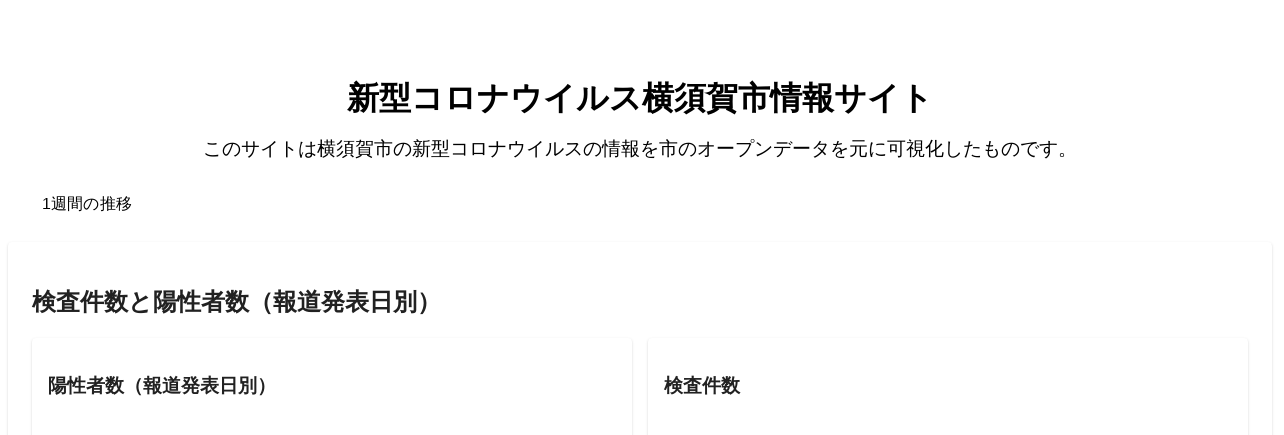

--- FILE ---
content_type: text/html; charset=utf-8
request_url: https://covid19.codeforyokosuka.org/
body_size: 1950
content:
<!DOCTYPE html><html><head><meta name="viewport" content="width=device-width"/><meta charSet="utf-8"/><title>新型コロナウイルス横須賀市情報サイト</title><meta name="description" content="このサイトは横須賀市の新型コロナウイルスの情報を市のオープンデータを元に可視化したものです。"/><link rel="icon" href="/cropped-cfy_logo_5-32x32.jpeg" sizes="32x32"/><link rel="icon" href="/cropped-cfy_logo_5-192x192.jpeg" sizes="192x192"/><meta name="next-head-count" content="6"/><link rel="preload" href="/_next/static/css/120f2e2270820d49a21f.css" as="style"/><link rel="stylesheet" href="/_next/static/css/120f2e2270820d49a21f.css" data-n-g=""/><link rel="preload" href="/_next/static/css/bb3bfa90b7b295efa074.css" as="style"/><link rel="stylesheet" href="/_next/static/css/bb3bfa90b7b295efa074.css" data-n-p=""/><noscript data-n-css=""></noscript><script defer="" nomodule="" src="/_next/static/chunks/polyfills-a40ef1678bae11e696dba45124eadd70.js"></script><script src="/_next/static/chunks/webpack-613fd858cdb9cf2af3be.js" defer=""></script><script src="/_next/static/chunks/framework-c93ed74a065331c4bd75.js" defer=""></script><script src="/_next/static/chunks/main-37380a2de85d9639b7a4.js" defer=""></script><script src="/_next/static/chunks/pages/_app-6f817a4c99fadd863f86.js" defer=""></script><script src="/_next/static/chunks/251-e7013306d8723db48349.js" defer=""></script><script src="/_next/static/chunks/pages/index-52e1a2901565a577c3af.js" defer=""></script><script src="/_next/static/7LaK43eaPJcxY351cfqKq/_buildManifest.js" defer=""></script><script src="/_next/static/7LaK43eaPJcxY351cfqKq/_ssgManifest.js" defer=""></script></head><body><div id="__next"><div class="Home_container__1EcsU"><main class="Home_main__1x8gC"><h1 class="Home_title__3DjR7">新型コロナウイルス横須賀市情報サイト</h1><p class="Home_description__17Z4F">このサイトは横須賀市の新型コロナウイルスの情報を市のオープンデータを元に可視化したものです。</p><div class="MuiGrid-root MuiGrid-container MuiGrid-spacing-xs-3"><div class="MuiGrid-root MuiGrid-item MuiGrid-grid-xs-12 MuiGrid-grid-md-6"><div class="MuiBox-root jss1"><div class="MuiContainer-root MuiContainer-maxWidthSm"><h4 class="MuiTypography-root MuiTypography-subtitle1">1週間の推移</h4><div class="MuiPaper-root MuiTableContainer-root MuiPaper-elevation1 MuiPaper-rounded"><table class="MuiTable-root"><thead class="MuiTableHead-root"><tr class="MuiTableRow-root MuiTableRow-head"></tr></thead><tbody class="MuiTableBody-root"><tr class="MuiTableRow-root"></tr></tbody></table></div></div></div></div></div><div class="MuiGrid-root MuiGrid-container MuiGrid-spacing-xs-2"><div class="MuiGrid-root MuiGrid-item MuiGrid-grid-xs-12"><div class="MuiPaper-root Charts_paper__1DSgN MuiPaper-elevation1 MuiPaper-rounded"><h2 class="Charts_header__1MNz0">検査件数と陽性者数（報道発表日別）</h2><div class="MuiGrid-root MuiGrid-container MuiGrid-spacing-xs-2"><div class="MuiGrid-root MuiGrid-item MuiGrid-grid-xs-12 MuiGrid-grid-md-6"><div class="MuiPaper-root MuiCard-root MuiPaper-elevation1 MuiPaper-rounded"><div class="MuiCardContent-root"><h3>陽性者数（報道発表日別）</h3><div class="recharts-responsive-container" style="width:100%;height:400px"></div></div></div></div><div class="MuiGrid-root MuiGrid-item MuiGrid-grid-xs-12 MuiGrid-grid-md-6"><div class="MuiPaper-root MuiCard-root MuiPaper-elevation1 MuiPaper-rounded"><div class="MuiCardContent-root"><h3>検査件数</h3><div class="recharts-responsive-container" style="width:100%;height:400px"></div></div></div></div></div></div></div><div class="MuiGrid-root MuiGrid-item MuiGrid-grid-xs-12 MuiGrid-grid-md-6"><div class="MuiPaper-root MuiPaper-elevation1 MuiPaper-rounded"><div class="MuiPaper-root MuiCard-root MuiPaper-elevation1 MuiPaper-rounded"><div class="MuiCardContent-root"><h2 class="Charts_header__1MNz0">帰国者・接触者相談センターへの相談件数</h2><div class="recharts-responsive-container" style="width:100%;height:400px"></div></div></div></div></div></div></main><footer class="Home_footer__1WdhD">Developed by<!-- --> <a href="https://codeforyokosuka.org?utm_source=covid19-yokosuka&amp;utm_medium=default-template&amp;utm_campaign= covid19-yokosuka" target="_blank" rel="noopener noreferrer"><span class="Home_logo__1YbrH"><div style="display:inline-block;max-width:100%;overflow:hidden;position:relative;box-sizing:border-box;margin:0"><div style="box-sizing:border-box;display:block;max-width:100%"><img style="max-width:100%;display:block;margin:0;border:none;padding:0" alt="" aria-hidden="true" src="[data-uri]"/></div><img alt="Code for Yokosuka" src="[data-uri]" decoding="async" data-nimg="intrinsic" style="position:absolute;top:0;left:0;bottom:0;right:0;box-sizing:border-box;padding:0;border:none;margin:auto;display:block;width:0;height:0;min-width:100%;max-width:100%;min-height:100%;max-height:100%"/><noscript><img alt="Code for Yokosuka" srcSet="/_next/image?url=%2Fcfy-logo.png&amp;w=128&amp;q=75 1x, /_next/image?url=%2Fcfy-logo.png&amp;w=256&amp;q=75 2x" src="/_next/image?url=%2Fcfy-logo.png&amp;w=256&amp;q=75" decoding="async" data-nimg="intrinsic" style="position:absolute;top:0;left:0;bottom:0;right:0;box-sizing:border-box;padding:0;border:none;margin:auto;display:block;width:0;height:0;min-width:100%;max-width:100%;min-height:100%;max-height:100%" loading="lazy"/></noscript></div></span></a></footer></div></div><script id="__NEXT_DATA__" type="application/json">{"props":{"pageProps":{}},"page":"/","query":{},"buildId":"7LaK43eaPJcxY351cfqKq","nextExport":true,"autoExport":true,"isFallback":false,"scriptLoader":[]}</script></body></html>

--- FILE ---
content_type: text/css; charset=utf-8
request_url: https://covid19.codeforyokosuka.org/_next/static/css/bb3bfa90b7b295efa074.css
body_size: 504
content:
.DataBoard_tableCell__3voew{padding:1.5rem}@media (max-width:600px){.DataBoard_tableCell__3voew{padding-right:0!important;padding-left:0!important}}.Charts_paper__1DSgN{padding:1.5rem;margin-top:1rem}.Charts_cardContent__1Thlm{padding-right:1rem;padding-left:1rem}@media (max-width:600px){.Charts_header__1MNz0{font-size:1rem;word-break:keep-all}.Charts_grid__3wTsQ{width:100%;-webkit-flex-direction:column;flex-direction:column}.Charts_paper__1DSgN{padding:.5rem}.Charts_cardContent__1Thlm{padding-right:0!important;padding-left:0!important}}.Home_container__1EcsU{min-height:100vh;padding:0 .5rem;-webkit-flex-direction:column;flex-direction:column;height:100vh}.Home_container__1EcsU,.Home_main__1x8gC{-webkit-justify-content:center;justify-content:center;-webkit-align-items:center;align-items:center}.Home_main__1x8gC{padding:5rem 0;-webkit-flex:1 1;flex:1 1;display:-webkit-flex;display:flex;-webkit-flex-direction:column;flex-direction:column}.Home_footer__1WdhD{width:100%;height:100px;border-top:1px solid #eaeaea}.Home_footer__1WdhD,.Home_footer__1WdhD a{display:-webkit-flex;display:flex;-webkit-justify-content:center;justify-content:center;-webkit-align-items:center;align-items:center}.Home_title__3DjR7 a{color:#0070f3;text-decoration:none}.Home_title__3DjR7 a:active,.Home_title__3DjR7 a:focus,.Home_title__3DjR7 a:hover{text-decoration:underline}.Home_title__3DjR7{margin:0;line-height:1.15;font-size:2rem}.Home_description__17Z4F,.Home_title__3DjR7{text-align:center}.Home_description__17Z4F{line-height:1.5;font-size:1.2rem}.Home_code__axx2Y{background:#fafafa;border-radius:5px;padding:.75rem;font-size:1.1rem;font-family:Menlo,Monaco,Lucida Console,Liberation Mono,DejaVu Sans Mono,Bitstream Vera Sans Mono,Courier New,monospace}.Home_grid__2Ei2F{display:-webkit-flex;display:flex;-webkit-align-items:center;align-items:center;-webkit-justify-content:center;justify-content:center;-webkit-flex-wrap:wrap;flex-wrap:wrap;max-width:800px;margin-top:3rem}.Home_card__2SdtB{margin:1rem;padding:1.5rem;text-align:left;color:inherit;text-decoration:none;border:1px solid #eaeaea;border-radius:10px;-webkit-transition:color .15s ease,border-color .15s ease;transition:color .15s ease,border-color .15s ease;width:45%}.Home_card__2SdtB:active,.Home_card__2SdtB:focus,.Home_card__2SdtB:hover{color:#0070f3;border-color:#0070f3}.Home_card__2SdtB h2{margin:0 0 1rem;font-size:1.5rem}.Home_card__2SdtB p{margin:0;font-size:1.25rem;line-height:1.5}.Home_logo__1YbrH{height:1.5em;margin-left:.5rem}@media (max-width:600px){.Home_grid__2Ei2F{width:100%;-webkit-flex-direction:column;flex-direction:column}}

--- FILE ---
content_type: application/javascript; charset=utf-8
request_url: https://covid19.codeforyokosuka.org/_next/static/chunks/pages/_app-6f817a4c99fadd863f86.js
body_size: 582
content:
(self.webpackChunk_N_E=self.webpackChunk_N_E||[]).push([[888],{6843:function(e,t,n){"use strict";n.r(t),n.d(t,{default:function(){return s}});var r=n(4942),o=(n(3146),n(4298)),a=(n(7294),n(5893)),c=function(e){var t=e.googleTagManagerId;return(0,a.jsx)(o.default,{id:"gtm",strategy:"afterInteractive",dangerouslySetInnerHTML:{__html:"\n      (function(w,d,s,l,i){w[l]=w[l]||[];w[l].push({'gtm.start':\n      new Date().getTime(),event:'gtm.js'});var f=d.getElementsByTagName(s)[0],\n      j=d.createElement(s),dl=l!='dataLayer'?'&l='+l:'';j.async=true;j.src=\n      'https://www.googletagmanager.com/gtm.js?id='+i+dl;f.parentNode.insertBefore(j,f);\n      })(window,document,'script','dataLayer','".concat(t,"');\n      ")}})};function u(e,t){var n=Object.keys(e);if(Object.getOwnPropertySymbols){var r=Object.getOwnPropertySymbols(e);t&&(r=r.filter((function(t){return Object.getOwnPropertyDescriptor(e,t).enumerable}))),n.push.apply(n,r)}return n}function i(e){for(var t=1;t<arguments.length;t++){var n=null!=arguments[t]?arguments[t]:{};t%2?u(Object(n),!0).forEach((function(t){(0,r.Z)(e,t,n[t])})):Object.getOwnPropertyDescriptors?Object.defineProperties(e,Object.getOwnPropertyDescriptors(n)):u(Object(n)).forEach((function(t){Object.defineProperty(e,t,Object.getOwnPropertyDescriptor(n,t))}))}return e}var s=function(e){var t=e.Component,n=e.pageProps;return(0,a.jsxs)(a.Fragment,{children:[(0,a.jsx)(c,{googleTagManagerId:"GTM-NT4924B"}),(0,a.jsx)(t,i({},n))]})}},6363:function(e,t,n){(window.__NEXT_P=window.__NEXT_P||[]).push(["/_app",function(){return n(6843)}])},3146:function(){},4298:function(e,t,n){e.exports=n(7926)},4942:function(e,t,n){"use strict";function r(e,t,n){return t in e?Object.defineProperty(e,t,{value:n,enumerable:!0,configurable:!0,writable:!0}):e[t]=n,e}n.d(t,{Z:function(){return r}})}},function(e){var t=function(t){return e(e.s=t)};e.O(0,[774,179],(function(){return t(6363),t(4651)}));var n=e.O();_N_E=n}]);

--- FILE ---
content_type: application/javascript; charset=utf-8
request_url: https://covid19.codeforyokosuka.org/_next/static/chunks/251-e7013306d8723db48349.js
body_size: 167285
content:
(self.webpackChunk_N_E=self.webpackChunk_N_E||[]).push([[251],{5318:function(t){t.exports=function(t){return t&&t.__esModule?t:{default:t}},t.exports.default=t.exports,t.exports.__esModule=!0},9956:function(t,e,n){"use strict";n.d(e,{Z:function(){return W}});var r=n(2982),i=n(7462),o=(n(5697),n(9668));function a(t,e){var n={};return Object.keys(t).forEach((function(r){-1===e.indexOf(r)&&(n[r]=t[r])})),n}function s(t){var e=function(e){var n=t(e);return e.css?(0,i.Z)({},(0,o.Z)(n,t((0,i.Z)({theme:e.theme},e.css))),a(e.css,[t.filterProps])):e.sx?(0,i.Z)({},(0,o.Z)(n,t((0,i.Z)({theme:e.theme},e.sx))),a(e.sx,[t.filterProps])):n};return e.propTypes={},e.filterProps=["css","sx"].concat((0,r.Z)(t.filterProps)),e}var u=s;var c=function(){for(var t=arguments.length,e=new Array(t),n=0;n<t;n++)e[n]=arguments[n];var r=function(t){return e.reduce((function(e,n){var r=n(t);return r?(0,o.Z)(e,r):e}),{})};return r.propTypes={},r.filterProps=e.reduce((function(t,e){return t.concat(e.filterProps)}),[]),r},l=n(4942),f=n(1410);function p(t,e){return e&&"string"===typeof e?e.split(".").reduce((function(t,e){return t&&t[e]?t[e]:null}),t):null}var d=function(t){var e=t.prop,n=t.cssProperty,r=void 0===n?t.prop:n,i=t.themeKey,o=t.transform,a=function(t){if(null==t[e])return null;var n=t[e],a=p(t.theme,i)||{};return(0,f.k)(t,n,(function(t){var e;return"function"===typeof a?e=a(t):Array.isArray(a)?e=a[t]||t:(e=p(a,t)||t,o&&(e=o(e))),!1===r?e:(0,l.Z)({},r,e)}))};return a.propTypes={},a.filterProps=[e],a};function h(t){return"number"!==typeof t?t:"".concat(t,"px solid")}var y=c(d({prop:"border",themeKey:"borders",transform:h}),d({prop:"borderTop",themeKey:"borders",transform:h}),d({prop:"borderRight",themeKey:"borders",transform:h}),d({prop:"borderBottom",themeKey:"borders",transform:h}),d({prop:"borderLeft",themeKey:"borders",transform:h}),d({prop:"borderColor",themeKey:"palette"}),d({prop:"borderRadius",themeKey:"shape"})),v=c(d({prop:"displayPrint",cssProperty:!1,transform:function(t){return{"@media print":{display:t}}}}),d({prop:"display"}),d({prop:"overflow"}),d({prop:"textOverflow"}),d({prop:"visibility"}),d({prop:"whiteSpace"})),m=c(d({prop:"flexBasis"}),d({prop:"flexDirection"}),d({prop:"flexWrap"}),d({prop:"justifyContent"}),d({prop:"alignItems"}),d({prop:"alignContent"}),d({prop:"order"}),d({prop:"flex"}),d({prop:"flexGrow"}),d({prop:"flexShrink"}),d({prop:"alignSelf"}),d({prop:"justifyItems"}),d({prop:"justifySelf"})),g=c(d({prop:"gridGap"}),d({prop:"gridColumnGap"}),d({prop:"gridRowGap"}),d({prop:"gridColumn"}),d({prop:"gridRow"}),d({prop:"gridAutoFlow"}),d({prop:"gridAutoColumns"}),d({prop:"gridAutoRows"}),d({prop:"gridTemplateColumns"}),d({prop:"gridTemplateRows"}),d({prop:"gridTemplateAreas"}),d({prop:"gridArea"})),b=c(d({prop:"position"}),d({prop:"zIndex",themeKey:"zIndex"}),d({prop:"top"}),d({prop:"right"}),d({prop:"bottom"}),d({prop:"left"})),x=c(d({prop:"color",themeKey:"palette"}),d({prop:"bgcolor",cssProperty:"backgroundColor",themeKey:"palette"})),w=d({prop:"boxShadow",themeKey:"shadows"});function O(t){return t<=1?"".concat(100*t,"%"):t}var _=d({prop:"width",transform:O}),E=d({prop:"maxWidth",transform:O}),k=d({prop:"minWidth",transform:O}),S=d({prop:"height",transform:O}),j=d({prop:"maxHeight",transform:O}),A=d({prop:"minHeight",transform:O}),M=(d({prop:"size",cssProperty:"width",transform:O}),d({prop:"size",cssProperty:"height",transform:O}),c(_,E,k,S,j,A,d({prop:"boxSizing"}))),P=c(d({prop:"fontFamily",themeKey:"typography"}),d({prop:"fontSize",themeKey:"typography"}),d({prop:"fontStyle",themeKey:"typography"}),d({prop:"fontWeight",themeKey:"typography"}),d({prop:"letterSpacing"}),d({prop:"lineHeight"}),d({prop:"textAlign"})),C=n(8681),T=n(5987),R=n(7294),N=n(6010),I=n(8679),D=n.n(I),Z=n(1314);function L(t,e){var n={};return Object.keys(t).forEach((function(r){-1===e.indexOf(r)&&(n[r]=t[r])})),n}var z=n(3187),B=function(t){var e=function(t){return function(e){var n,r=arguments.length>1&&void 0!==arguments[1]?arguments[1]:{},o=r.name,a=(0,T.Z)(r,["name"]),s=o,u="function"===typeof e?function(t){return{root:function(n){return e((0,i.Z)({theme:t},n))}}}:{root:e},c=(0,Z.Z)(u,(0,i.Z)({Component:t,name:o||t.displayName,classNamePrefix:s},a));e.filterProps&&(n=e.filterProps,delete e.filterProps),e.propTypes&&(e.propTypes,delete e.propTypes);var l=R.forwardRef((function(e,r){var o=e.children,a=e.className,s=e.clone,u=e.component,l=(0,T.Z)(e,["children","className","clone","component"]),f=c(e),p=(0,N.Z)(f.root,a),d=l;if(n&&(d=L(d,n)),s)return R.cloneElement(o,(0,i.Z)({className:(0,N.Z)(o.props.className,p)},d));if("function"===typeof o)return o((0,i.Z)({className:p},d));var h=u||t;return R.createElement(h,(0,i.Z)({ref:r,className:p},d),o)}));return D()(l,t),l}}(t);return function(t,n){return e(t,(0,i.Z)({defaultTheme:z.Z},n))}},F=u(c(y,v,m,g,b,x,w,M,C.Z,P)),W=B("div")(F,{name:"MuiBox"})},8463:function(t,e,n){"use strict";var r=n(7462),i=n(5987),o=n(7294),a=(n(5697),n(6010)),s=n(9895),u=n(4670),c=o.forwardRef((function(t,e){var n=t.classes,u=t.className,c=t.raised,l=void 0!==c&&c,f=(0,i.Z)(t,["classes","className","raised"]);return o.createElement(s.Z,(0,r.Z)({className:(0,a.Z)(n.root,u),elevation:l?8:1,ref:e},f))}));e.Z=(0,u.Z)({root:{overflow:"hidden"}},{name:"MuiCard"})(c)},9912:function(t,e,n){"use strict";var r=n(7462),i=n(5987),o=n(7294),a=(n(5697),n(6010)),s=n(4670),u=o.forwardRef((function(t,e){var n=t.classes,s=t.className,u=t.component,c=void 0===u?"div":u,l=(0,i.Z)(t,["classes","className","component"]);return o.createElement(c,(0,r.Z)({className:(0,a.Z)(n.root,s),ref:e},l))}));e.Z=(0,s.Z)({root:{padding:16,"&:last-child":{paddingBottom:24}}},{name:"MuiCardContent"})(u)},3832:function(t,e,n){"use strict";var r=n(7462),i=n(5987),o=n(4942),a=n(7294),s=(n(5697),n(6010)),u=n(4670),c=n(3871),l=a.forwardRef((function(t,e){var n=t.classes,o=t.className,u=t.component,l=void 0===u?"div":u,f=t.disableGutters,p=void 0!==f&&f,d=t.fixed,h=void 0!==d&&d,y=t.maxWidth,v=void 0===y?"lg":y,m=(0,i.Z)(t,["classes","className","component","disableGutters","fixed","maxWidth"]);return a.createElement(l,(0,r.Z)({className:(0,s.Z)(n.root,o,h&&n.fixed,p&&n.disableGutters,!1!==v&&n["maxWidth".concat((0,c.Z)(String(v)))]),ref:e},m))}));e.Z=(0,u.Z)((function(t){return{root:(0,o.Z)({width:"100%",marginLeft:"auto",boxSizing:"border-box",marginRight:"auto",paddingLeft:t.spacing(2),paddingRight:t.spacing(2),display:"block"},t.breakpoints.up("sm"),{paddingLeft:t.spacing(3),paddingRight:t.spacing(3)}),disableGutters:{paddingLeft:0,paddingRight:0},fixed:Object.keys(t.breakpoints.values).reduce((function(e,n){var r=t.breakpoints.values[n];return 0!==r&&(e[t.breakpoints.up(n)]={maxWidth:r}),e}),{}),maxWidthXs:(0,o.Z)({},t.breakpoints.up("xs"),{maxWidth:Math.max(t.breakpoints.values.xs,444)}),maxWidthSm:(0,o.Z)({},t.breakpoints.up("sm"),{maxWidth:t.breakpoints.values.sm}),maxWidthMd:(0,o.Z)({},t.breakpoints.up("md"),{maxWidth:t.breakpoints.values.md}),maxWidthLg:(0,o.Z)({},t.breakpoints.up("lg"),{maxWidth:t.breakpoints.values.lg}),maxWidthXl:(0,o.Z)({},t.breakpoints.up("xl"),{maxWidth:t.breakpoints.values.xl})}}),{name:"MuiContainer"})(l)},4436:function(t,e,n){"use strict";var r=n(7462),i=n(5987),o=n(7294),a=(n(5697),n(6010)),s=n(6519),u=n(4670),c=n(3871),l=n(3711),f=n(5736),p=o.forwardRef((function(t,e){var n=t.children,u=t.classes,p=t.className,d=t.color,h=void 0===d?"primary":d,y=t.component,v=void 0===y?"div":y,m=t.disabled,g=void 0!==m&&m,b=t.error,x=void 0!==b&&b,w=t.fullWidth,O=void 0!==w&&w,_=t.focused,E=t.hiddenLabel,k=void 0!==E&&E,S=t.margin,j=void 0===S?"none":S,A=t.required,M=void 0!==A&&A,P=t.size,C=t.variant,T=void 0===C?"standard":C,R=(0,i.Z)(t,["children","classes","className","color","component","disabled","error","fullWidth","focused","hiddenLabel","margin","required","size","variant"]),N=o.useState((function(){var t=!1;return n&&o.Children.forEach(n,(function(e){if((0,l.Z)(e,["Input","Select"])){var n=(0,l.Z)(e,["Select"])?e.props.input:e;n&&(0,s.B7)(n.props)&&(t=!0)}})),t})),I=N[0],D=N[1],Z=o.useState((function(){var t=!1;return n&&o.Children.forEach(n,(function(e){(0,l.Z)(e,["Input","Select"])&&(0,s.vd)(e.props,!0)&&(t=!0)})),t})),L=Z[0],z=Z[1],B=o.useState(!1),F=B[0],W=B[1],$=void 0!==_?_:F;g&&$&&W(!1);var U=o.useCallback((function(){z(!0)}),[]),H={adornedStart:I,setAdornedStart:D,color:h,disabled:g,error:x,filled:L,focused:$,fullWidth:O,hiddenLabel:k,margin:("small"===P?"dense":void 0)||j,onBlur:function(){W(!1)},onEmpty:o.useCallback((function(){z(!1)}),[]),onFilled:U,onFocus:function(){W(!0)},registerEffect:undefined,required:M,variant:T};return o.createElement(f.Z.Provider,{value:H},o.createElement(v,(0,r.Z)({className:(0,a.Z)(u.root,p,"none"!==j&&u["margin".concat((0,c.Z)(j))],O&&u.fullWidth),ref:e},R),n))}));e.Z=(0,u.Z)({root:{display:"inline-flex",flexDirection:"column",position:"relative",minWidth:0,padding:0,margin:0,border:0,verticalAlign:"top"},marginNormal:{marginTop:16,marginBottom:8},marginDense:{marginTop:8,marginBottom:4},fullWidth:{width:"100%"}},{name:"MuiFormControl"})(p)},5736:function(t,e,n){"use strict";n.d(e,{Y:function(){return o}});var r=n(7294),i=r.createContext();function o(){return r.useContext(i)}e.Z=i},9345:function(t,e,n){"use strict";function r(t){var e=t.props,n=t.states,r=t.muiFormControl;return n.reduce((function(t,n){return t[n]=e[n],r&&"undefined"===typeof e[n]&&(t[n]=r[n]),t}),{})}n.d(e,{Z:function(){return r}})},2601:function(t,e,n){"use strict";n.d(e,{Z:function(){return o}});var r=n(7294),i=n(5736);function o(){return r.useContext(i.Z)}},1749:function(t,e,n){"use strict";var r=n(5987),i=n(7462),o=n(7294),a=(n(5697),n(6010)),s=n(4670),u=[0,1,2,3,4,5,6,7,8,9,10],c=["auto",!0,1,2,3,4,5,6,7,8,9,10,11,12];function l(t){var e=arguments.length>1&&void 0!==arguments[1]?arguments[1]:1,n=parseFloat(t);return"".concat(n/e).concat(String(t).replace(String(n),"")||"px")}var f=o.forwardRef((function(t,e){var n=t.alignContent,s=void 0===n?"stretch":n,u=t.alignItems,c=void 0===u?"stretch":u,l=t.classes,f=t.className,p=t.component,d=void 0===p?"div":p,h=t.container,y=void 0!==h&&h,v=t.direction,m=void 0===v?"row":v,g=t.item,b=void 0!==g&&g,x=t.justify,w=t.justifyContent,O=void 0===w?"flex-start":w,_=t.lg,E=void 0!==_&&_,k=t.md,S=void 0!==k&&k,j=t.sm,A=void 0!==j&&j,M=t.spacing,P=void 0===M?0:M,C=t.wrap,T=void 0===C?"wrap":C,R=t.xl,N=void 0!==R&&R,I=t.xs,D=void 0!==I&&I,Z=t.zeroMinWidth,L=void 0!==Z&&Z,z=(0,r.Z)(t,["alignContent","alignItems","classes","className","component","container","direction","item","justify","justifyContent","lg","md","sm","spacing","wrap","xl","xs","zeroMinWidth"]),B=(0,a.Z)(l.root,f,y&&[l.container,0!==P&&l["spacing-xs-".concat(String(P))]],b&&l.item,L&&l.zeroMinWidth,"row"!==m&&l["direction-xs-".concat(String(m))],"wrap"!==T&&l["wrap-xs-".concat(String(T))],"stretch"!==c&&l["align-items-xs-".concat(String(c))],"stretch"!==s&&l["align-content-xs-".concat(String(s))],"flex-start"!==(x||O)&&l["justify-content-xs-".concat(String(x||O))],!1!==D&&l["grid-xs-".concat(String(D))],!1!==A&&l["grid-sm-".concat(String(A))],!1!==S&&l["grid-md-".concat(String(S))],!1!==E&&l["grid-lg-".concat(String(E))],!1!==N&&l["grid-xl-".concat(String(N))]);return o.createElement(d,(0,i.Z)({className:B,ref:e},z))})),p=(0,s.Z)((function(t){return(0,i.Z)({root:{},container:{boxSizing:"border-box",display:"flex",flexWrap:"wrap",width:"100%"},item:{boxSizing:"border-box",margin:"0"},zeroMinWidth:{minWidth:0},"direction-xs-column":{flexDirection:"column"},"direction-xs-column-reverse":{flexDirection:"column-reverse"},"direction-xs-row-reverse":{flexDirection:"row-reverse"},"wrap-xs-nowrap":{flexWrap:"nowrap"},"wrap-xs-wrap-reverse":{flexWrap:"wrap-reverse"},"align-items-xs-center":{alignItems:"center"},"align-items-xs-flex-start":{alignItems:"flex-start"},"align-items-xs-flex-end":{alignItems:"flex-end"},"align-items-xs-baseline":{alignItems:"baseline"},"align-content-xs-center":{alignContent:"center"},"align-content-xs-flex-start":{alignContent:"flex-start"},"align-content-xs-flex-end":{alignContent:"flex-end"},"align-content-xs-space-between":{alignContent:"space-between"},"align-content-xs-space-around":{alignContent:"space-around"},"justify-content-xs-center":{justifyContent:"center"},"justify-content-xs-flex-end":{justifyContent:"flex-end"},"justify-content-xs-space-between":{justifyContent:"space-between"},"justify-content-xs-space-around":{justifyContent:"space-around"},"justify-content-xs-space-evenly":{justifyContent:"space-evenly"}},function(t,e){var n={};return u.forEach((function(r){var i=t.spacing(r);0!==i&&(n["spacing-".concat(e,"-").concat(r)]={margin:"-".concat(l(i,2)),width:"calc(100% + ".concat(l(i),")"),"& > $item":{padding:l(i,2)}})})),n}(t,"xs"),t.breakpoints.keys.reduce((function(e,n){return function(t,e,n){var r={};c.forEach((function(t){var e="grid-".concat(n,"-").concat(t);if(!0!==t)if("auto"!==t){var i="".concat(Math.round(t/12*1e8)/1e6,"%");r[e]={flexBasis:i,flexGrow:0,maxWidth:i}}else r[e]={flexBasis:"auto",flexGrow:0,maxWidth:"none"};else r[e]={flexBasis:0,flexGrow:1,maxWidth:"100%"}})),"xs"===n?(0,i.Z)(t,r):t[e.breakpoints.up(n)]=r}(e,t,n),e}),{}))}),{name:"MuiGrid"})(f);e.Z=p},6519:function(t,e,n){"use strict";function r(t){return null!=t&&!(Array.isArray(t)&&0===t.length)}function i(t){var e=arguments.length>1&&void 0!==arguments[1]&&arguments[1];return t&&(r(t.value)&&""!==t.value||e&&r(t.defaultValue)&&""!==t.defaultValue)}function o(t){return t.startAdornment}n.d(e,{vd:function(){return i},B7:function(){return o}})},3700:function(t,e,n){"use strict";n.d(e,{Z:function(){return h}});var r=n(7462),i=n(5987),o=n(7294),a=(n(5697),n(6010)),s=n(9345),u=n(2601),c=n(4670),l=n(3871),f=o.forwardRef((function(t,e){var n=t.children,c=t.classes,f=t.className,p=(t.color,t.component),d=void 0===p?"label":p,h=(t.disabled,t.error,t.filled,t.focused,t.required,(0,i.Z)(t,["children","classes","className","color","component","disabled","error","filled","focused","required"])),y=(0,u.Z)(),v=(0,s.Z)({props:t,muiFormControl:y,states:["color","required","focused","disabled","error","filled"]});return o.createElement(d,(0,r.Z)({className:(0,a.Z)(c.root,c["color".concat((0,l.Z)(v.color||"primary"))],f,v.disabled&&c.disabled,v.error&&c.error,v.filled&&c.filled,v.focused&&c.focused,v.required&&c.required),ref:e},h),n,v.required&&o.createElement("span",{"aria-hidden":!0,className:(0,a.Z)(c.asterisk,v.error&&c.error)},"\u2009","*"))})),p=(0,c.Z)((function(t){return{root:(0,r.Z)({color:t.palette.text.secondary},t.typography.body1,{lineHeight:1,padding:0,"&$focused":{color:t.palette.primary.main},"&$disabled":{color:t.palette.text.disabled},"&$error":{color:t.palette.error.main}}),colorSecondary:{"&$focused":{color:t.palette.secondary.main}},focused:{},disabled:{},error:{},filled:{},required:{},asterisk:{"&$error":{color:t.palette.error.main}}}}),{name:"MuiFormLabel"})(f),d=o.forwardRef((function(t,e){var n=t.classes,c=t.className,l=t.disableAnimation,f=void 0!==l&&l,d=(t.margin,t.shrink),h=(t.variant,(0,i.Z)(t,["classes","className","disableAnimation","margin","shrink","variant"])),y=(0,u.Z)(),v=d;"undefined"===typeof v&&y&&(v=y.filled||y.focused||y.adornedStart);var m=(0,s.Z)({props:t,muiFormControl:y,states:["margin","variant"]});return o.createElement(p,(0,r.Z)({"data-shrink":v,className:(0,a.Z)(n.root,c,y&&n.formControl,!f&&n.animated,v&&n.shrink,"dense"===m.margin&&n.marginDense,{filled:n.filled,outlined:n.outlined}[m.variant]),classes:{focused:n.focused,disabled:n.disabled,error:n.error,required:n.required,asterisk:n.asterisk},ref:e},h))})),h=(0,c.Z)((function(t){return{root:{display:"block",transformOrigin:"top left"},focused:{},disabled:{},error:{},required:{},asterisk:{},formControl:{position:"absolute",left:0,top:0,transform:"translate(0, 24px) scale(1)"},marginDense:{transform:"translate(0, 21px) scale(1)"},shrink:{transform:"translate(0, 1.5px) scale(0.75)",transformOrigin:"top left"},animated:{transition:t.transitions.create(["color","transform"],{duration:t.transitions.duration.shorter,easing:t.transitions.easing.easeOut})},filled:{zIndex:1,pointerEvents:"none",transform:"translate(12px, 20px) scale(1)","&$marginDense":{transform:"translate(12px, 17px) scale(1)"},"&$shrink":{transform:"translate(12px, 10px) scale(0.75)","&$marginDense":{transform:"translate(12px, 7px) scale(0.75)"}}},outlined:{zIndex:1,pointerEvents:"none",transform:"translate(14px, 20px) scale(1)","&$marginDense":{transform:"translate(14px, 12px) scale(1)"},"&$shrink":{transform:"translate(14px, -6px) scale(0.75)"}}}}),{name:"MuiInputLabel"})(d)},6987:function(t,e,n){"use strict";var r=n(7294).createContext({});e.Z=r},3579:function(t,e,n){"use strict";n.d(e,{Z:function(){return H}});var r=n(5987),i=n(4942),o=n(7462),a=n(7294),s=(n(5697),n(6010)),u=n(4670),c=n(3935),l=n(3834),f=n(5192),p=!0,d=!1,h=null,y={text:!0,search:!0,url:!0,tel:!0,email:!0,password:!0,number:!0,date:!0,month:!0,week:!0,time:!0,datetime:!0,"datetime-local":!0};function v(t){t.metaKey||t.altKey||t.ctrlKey||(p=!0)}function m(){p=!1}function g(){"hidden"===this.visibilityState&&d&&(p=!0)}function b(t){var e=t.target;try{return e.matches(":focus-visible")}catch(n){}return p||function(t){var e=t.type,n=t.tagName;return!("INPUT"!==n||!y[e]||t.readOnly)||"TEXTAREA"===n&&!t.readOnly||!!t.isContentEditable}(e)}function x(){d=!0,window.clearTimeout(h),h=window.setTimeout((function(){d=!1}),100)}function w(){return{isFocusVisible:b,onBlurVisible:x,ref:a.useCallback((function(t){var e,n=c.findDOMNode(t);null!=n&&((e=n.ownerDocument).addEventListener("keydown",v,!0),e.addEventListener("mousedown",m,!0),e.addEventListener("pointerdown",m,!0),e.addEventListener("touchstart",m,!0),e.addEventListener("visibilitychange",g,!0))}),[])}}var O=n(2982),_=n(3366),E=n(7326),k=n(4578),S=n(220);function j(t,e){var n=Object.create(null);return t&&a.Children.map(t,(function(t){return t})).forEach((function(t){n[t.key]=function(t){return e&&(0,a.isValidElement)(t)?e(t):t}(t)})),n}function A(t,e,n){return null!=n[e]?n[e]:t.props[e]}function M(t,e,n){var r=j(t.children),i=function(t,e){function n(n){return n in e?e[n]:t[n]}t=t||{},e=e||{};var r,i=Object.create(null),o=[];for(var a in t)a in e?o.length&&(i[a]=o,o=[]):o.push(a);var s={};for(var u in e){if(i[u])for(r=0;r<i[u].length;r++){var c=i[u][r];s[i[u][r]]=n(c)}s[u]=n(u)}for(r=0;r<o.length;r++)s[o[r]]=n(o[r]);return s}(e,r);return Object.keys(i).forEach((function(o){var s=i[o];if((0,a.isValidElement)(s)){var u=o in e,c=o in r,l=e[o],f=(0,a.isValidElement)(l)&&!l.props.in;!c||u&&!f?c||!u||f?c&&u&&(0,a.isValidElement)(l)&&(i[o]=(0,a.cloneElement)(s,{onExited:n.bind(null,s),in:l.props.in,exit:A(s,"exit",t),enter:A(s,"enter",t)})):i[o]=(0,a.cloneElement)(s,{in:!1}):i[o]=(0,a.cloneElement)(s,{onExited:n.bind(null,s),in:!0,exit:A(s,"exit",t),enter:A(s,"enter",t)})}})),i}var P=Object.values||function(t){return Object.keys(t).map((function(e){return t[e]}))},C=function(t){function e(e,n){var r,i=(r=t.call(this,e,n)||this).handleExited.bind((0,E.Z)(r));return r.state={contextValue:{isMounting:!0},handleExited:i,firstRender:!0},r}(0,k.Z)(e,t);var n=e.prototype;return n.componentDidMount=function(){this.mounted=!0,this.setState({contextValue:{isMounting:!1}})},n.componentWillUnmount=function(){this.mounted=!1},e.getDerivedStateFromProps=function(t,e){var n,r,i=e.children,o=e.handleExited;return{children:e.firstRender?(n=t,r=o,j(n.children,(function(t){return(0,a.cloneElement)(t,{onExited:r.bind(null,t),in:!0,appear:A(t,"appear",n),enter:A(t,"enter",n),exit:A(t,"exit",n)})}))):M(t,i,o),firstRender:!1}},n.handleExited=function(t,e){var n=j(this.props.children);t.key in n||(t.props.onExited&&t.props.onExited(e),this.mounted&&this.setState((function(e){var n=(0,o.Z)({},e.children);return delete n[t.key],{children:n}})))},n.render=function(){var t=this.props,e=t.component,n=t.childFactory,r=(0,_.Z)(t,["component","childFactory"]),i=this.state.contextValue,o=P(this.state.children).map(n);return delete r.appear,delete r.enter,delete r.exit,null===e?a.createElement(S.Z.Provider,{value:i},o):a.createElement(S.Z.Provider,{value:i},a.createElement(e,r,o))},e}(a.Component);C.propTypes={},C.defaultProps={component:"div",childFactory:function(t){return t}};var T=C,R="undefined"===typeof window?a.useEffect:a.useLayoutEffect;var N=function(t){var e=t.classes,n=t.pulsate,r=void 0!==n&&n,i=t.rippleX,o=t.rippleY,u=t.rippleSize,c=t.in,l=t.onExited,p=void 0===l?function(){}:l,d=t.timeout,h=a.useState(!1),y=h[0],v=h[1],m=(0,s.Z)(e.ripple,e.rippleVisible,r&&e.ripplePulsate),g={width:u,height:u,top:-u/2+o,left:-u/2+i},b=(0,s.Z)(e.child,y&&e.childLeaving,r&&e.childPulsate),x=(0,f.Z)(p);return R((function(){if(!c){v(!0);var t=setTimeout(x,d);return function(){clearTimeout(t)}}}),[x,c,d]),a.createElement("span",{className:m,style:g},a.createElement("span",{className:b}))},I=a.forwardRef((function(t,e){var n=t.center,i=void 0!==n&&n,u=t.classes,c=t.className,l=(0,r.Z)(t,["center","classes","className"]),f=a.useState([]),p=f[0],d=f[1],h=a.useRef(0),y=a.useRef(null);a.useEffect((function(){y.current&&(y.current(),y.current=null)}),[p]);var v=a.useRef(!1),m=a.useRef(null),g=a.useRef(null),b=a.useRef(null);a.useEffect((function(){return function(){clearTimeout(m.current)}}),[]);var x=a.useCallback((function(t){var e=t.pulsate,n=t.rippleX,r=t.rippleY,i=t.rippleSize,o=t.cb;d((function(t){return[].concat((0,O.Z)(t),[a.createElement(N,{key:h.current,classes:u,timeout:550,pulsate:e,rippleX:n,rippleY:r,rippleSize:i})])})),h.current+=1,y.current=o}),[u]),w=a.useCallback((function(){var t=arguments.length>0&&void 0!==arguments[0]?arguments[0]:{},e=arguments.length>1&&void 0!==arguments[1]?arguments[1]:{},n=arguments.length>2?arguments[2]:void 0,r=e.pulsate,o=void 0!==r&&r,a=e.center,s=void 0===a?i||e.pulsate:a,u=e.fakeElement,c=void 0!==u&&u;if("mousedown"===t.type&&v.current)v.current=!1;else{"touchstart"===t.type&&(v.current=!0);var l,f,p,d=c?null:b.current,h=d?d.getBoundingClientRect():{width:0,height:0,left:0,top:0};if(s||0===t.clientX&&0===t.clientY||!t.clientX&&!t.touches)l=Math.round(h.width/2),f=Math.round(h.height/2);else{var y=t.touches?t.touches[0]:t,w=y.clientX,O=y.clientY;l=Math.round(w-h.left),f=Math.round(O-h.top)}if(s)(p=Math.sqrt((2*Math.pow(h.width,2)+Math.pow(h.height,2))/3))%2===0&&(p+=1);else{var _=2*Math.max(Math.abs((d?d.clientWidth:0)-l),l)+2,E=2*Math.max(Math.abs((d?d.clientHeight:0)-f),f)+2;p=Math.sqrt(Math.pow(_,2)+Math.pow(E,2))}t.touches?null===g.current&&(g.current=function(){x({pulsate:o,rippleX:l,rippleY:f,rippleSize:p,cb:n})},m.current=setTimeout((function(){g.current&&(g.current(),g.current=null)}),80)):x({pulsate:o,rippleX:l,rippleY:f,rippleSize:p,cb:n})}}),[i,x]),_=a.useCallback((function(){w({},{pulsate:!0})}),[w]),E=a.useCallback((function(t,e){if(clearTimeout(m.current),"touchend"===t.type&&g.current)return t.persist(),g.current(),g.current=null,void(m.current=setTimeout((function(){E(t,e)})));g.current=null,d((function(t){return t.length>0?t.slice(1):t})),y.current=e}),[]);return a.useImperativeHandle(e,(function(){return{pulsate:_,start:w,stop:E}}),[_,w,E]),a.createElement("span",(0,o.Z)({className:(0,s.Z)(u.root,c),ref:b},l),a.createElement(T,{component:null,exit:!0},p))})),D=(0,u.Z)((function(t){return{root:{overflow:"hidden",pointerEvents:"none",position:"absolute",zIndex:0,top:0,right:0,bottom:0,left:0,borderRadius:"inherit"},ripple:{opacity:0,position:"absolute"},rippleVisible:{opacity:.3,transform:"scale(1)",animation:"$enter ".concat(550,"ms ").concat(t.transitions.easing.easeInOut)},ripplePulsate:{animationDuration:"".concat(t.transitions.duration.shorter,"ms")},child:{opacity:1,display:"block",width:"100%",height:"100%",borderRadius:"50%",backgroundColor:"currentColor"},childLeaving:{opacity:0,animation:"$exit ".concat(550,"ms ").concat(t.transitions.easing.easeInOut)},childPulsate:{position:"absolute",left:0,top:0,animation:"$pulsate 2500ms ".concat(t.transitions.easing.easeInOut," 200ms infinite")},"@keyframes enter":{"0%":{transform:"scale(0)",opacity:.1},"100%":{transform:"scale(1)",opacity:.3}},"@keyframes exit":{"0%":{opacity:1},"100%":{opacity:0}},"@keyframes pulsate":{"0%":{transform:"scale(1)"},"50%":{transform:"scale(0.92)"},"100%":{transform:"scale(1)"}}}}),{flip:!1,name:"MuiTouchRipple"})(a.memo(I)),Z=a.forwardRef((function(t,e){var n=t.action,i=t.buttonRef,u=t.centerRipple,p=void 0!==u&&u,d=t.children,h=t.classes,y=t.className,v=t.component,m=void 0===v?"button":v,g=t.disabled,b=void 0!==g&&g,x=t.disableRipple,O=void 0!==x&&x,_=t.disableTouchRipple,E=void 0!==_&&_,k=t.focusRipple,S=void 0!==k&&k,j=t.focusVisibleClassName,A=t.onBlur,M=t.onClick,P=t.onFocus,C=t.onFocusVisible,T=t.onKeyDown,R=t.onKeyUp,N=t.onMouseDown,I=t.onMouseLeave,Z=t.onMouseUp,L=t.onTouchEnd,z=t.onTouchMove,B=t.onTouchStart,F=t.onDragLeave,W=t.tabIndex,$=void 0===W?0:W,U=t.TouchRippleProps,H=t.type,V=void 0===H?"button":H,q=(0,r.Z)(t,["action","buttonRef","centerRipple","children","classes","className","component","disabled","disableRipple","disableTouchRipple","focusRipple","focusVisibleClassName","onBlur","onClick","onFocus","onFocusVisible","onKeyDown","onKeyUp","onMouseDown","onMouseLeave","onMouseUp","onTouchEnd","onTouchMove","onTouchStart","onDragLeave","tabIndex","TouchRippleProps","type"]),G=a.useRef(null);var Y=a.useRef(null),X=a.useState(!1),K=X[0],J=X[1];b&&K&&J(!1);var Q=w(),tt=Q.isFocusVisible,et=Q.onBlurVisible,nt=Q.ref;function rt(t,e){var n=arguments.length>2&&void 0!==arguments[2]?arguments[2]:E;return(0,f.Z)((function(r){return e&&e(r),!n&&Y.current&&Y.current[t](r),!0}))}a.useImperativeHandle(n,(function(){return{focusVisible:function(){J(!0),G.current.focus()}}}),[]),a.useEffect((function(){K&&S&&!O&&Y.current.pulsate()}),[O,S,K]);var it=rt("start",N),ot=rt("stop",F),at=rt("stop",Z),st=rt("stop",(function(t){K&&t.preventDefault(),I&&I(t)})),ut=rt("start",B),ct=rt("stop",L),lt=rt("stop",z),ft=rt("stop",(function(t){K&&(et(t),J(!1)),A&&A(t)}),!1),pt=(0,f.Z)((function(t){G.current||(G.current=t.currentTarget),tt(t)&&(J(!0),C&&C(t)),P&&P(t)})),dt=function(){var t=c.findDOMNode(G.current);return m&&"button"!==m&&!("A"===t.tagName&&t.href)},ht=a.useRef(!1),yt=(0,f.Z)((function(t){S&&!ht.current&&K&&Y.current&&" "===t.key&&(ht.current=!0,t.persist(),Y.current.stop(t,(function(){Y.current.start(t)}))),t.target===t.currentTarget&&dt()&&" "===t.key&&t.preventDefault(),T&&T(t),t.target===t.currentTarget&&dt()&&"Enter"===t.key&&!b&&(t.preventDefault(),M&&M(t))})),vt=(0,f.Z)((function(t){S&&" "===t.key&&Y.current&&K&&!t.defaultPrevented&&(ht.current=!1,t.persist(),Y.current.stop(t,(function(){Y.current.pulsate(t)}))),R&&R(t),M&&t.target===t.currentTarget&&dt()&&" "===t.key&&!t.defaultPrevented&&M(t)})),mt=m;"button"===mt&&q.href&&(mt="a");var gt={};"button"===mt?(gt.type=V,gt.disabled=b):("a"===mt&&q.href||(gt.role="button"),gt["aria-disabled"]=b);var bt=(0,l.Z)(i,e),xt=(0,l.Z)(nt,G),wt=(0,l.Z)(bt,xt),Ot=a.useState(!1),_t=Ot[0],Et=Ot[1];a.useEffect((function(){Et(!0)}),[]);var kt=_t&&!O&&!b;return a.createElement(mt,(0,o.Z)({className:(0,s.Z)(h.root,y,K&&[h.focusVisible,j],b&&h.disabled),onBlur:ft,onClick:M,onFocus:pt,onKeyDown:yt,onKeyUp:vt,onMouseDown:it,onMouseLeave:st,onMouseUp:at,onDragLeave:ot,onTouchEnd:ct,onTouchMove:lt,onTouchStart:ut,ref:wt,tabIndex:b?-1:$},gt,q),d,kt?a.createElement(D,(0,o.Z)({ref:Y,center:p},U)):null)})),L=(0,u.Z)({root:{display:"inline-flex",alignItems:"center",justifyContent:"center",position:"relative",WebkitTapHighlightColor:"transparent",backgroundColor:"transparent",outline:0,border:0,margin:0,borderRadius:0,padding:0,cursor:"pointer",userSelect:"none",verticalAlign:"middle","-moz-appearance":"none","-webkit-appearance":"none",textDecoration:"none",color:"inherit","&::-moz-focus-inner":{borderStyle:"none"},"&$disabled":{pointerEvents:"none",cursor:"default"},"@media print":{colorAdjust:"exact"}},disabled:{},focusVisible:{}},{name:"MuiButtonBase"})(Z),z=n(3711),B=n(6987),F="undefined"===typeof window?a.useEffect:a.useLayoutEffect,W=a.forwardRef((function(t,e){var n=t.alignItems,i=void 0===n?"center":n,u=t.autoFocus,f=void 0!==u&&u,p=t.button,d=void 0!==p&&p,h=t.children,y=t.classes,v=t.className,m=t.component,g=t.ContainerComponent,b=void 0===g?"li":g,x=t.ContainerProps,w=(x=void 0===x?{}:x).className,O=(0,r.Z)(x,["className"]),_=t.dense,E=void 0!==_&&_,k=t.disabled,S=void 0!==k&&k,j=t.disableGutters,A=void 0!==j&&j,M=t.divider,P=void 0!==M&&M,C=t.focusVisibleClassName,T=t.selected,R=void 0!==T&&T,N=(0,r.Z)(t,["alignItems","autoFocus","button","children","classes","className","component","ContainerComponent","ContainerProps","dense","disabled","disableGutters","divider","focusVisibleClassName","selected"]),I=a.useContext(B.Z),D={dense:E||I.dense||!1,alignItems:i},Z=a.useRef(null);F((function(){f&&Z.current&&Z.current.focus()}),[f]);var W=a.Children.toArray(h),$=W.length&&(0,z.Z)(W[W.length-1],["ListItemSecondaryAction"]),U=a.useCallback((function(t){Z.current=c.findDOMNode(t)}),[]),H=(0,l.Z)(U,e),V=(0,o.Z)({className:(0,s.Z)(y.root,v,D.dense&&y.dense,!A&&y.gutters,P&&y.divider,S&&y.disabled,d&&y.button,"center"!==i&&y.alignItemsFlexStart,$&&y.secondaryAction,R&&y.selected),disabled:S},N),q=m||"li";return d&&(V.component=m||"div",V.focusVisibleClassName=(0,s.Z)(y.focusVisible,C),q=L),$?(q=V.component||m?q:"div","li"===b&&("li"===q?q="div":"li"===V.component&&(V.component="div")),a.createElement(B.Z.Provider,{value:D},a.createElement(b,(0,o.Z)({className:(0,s.Z)(y.container,w),ref:H},O),a.createElement(q,V,W),W.pop()))):a.createElement(B.Z.Provider,{value:D},a.createElement(q,(0,o.Z)({ref:H},V),W))})),$=(0,u.Z)((function(t){return{root:{display:"flex",justifyContent:"flex-start",alignItems:"center",position:"relative",textDecoration:"none",width:"100%",boxSizing:"border-box",textAlign:"left",paddingTop:8,paddingBottom:8,"&$focusVisible":{backgroundColor:t.palette.action.selected},"&$selected, &$selected:hover":{backgroundColor:t.palette.action.selected},"&$disabled":{opacity:.5}},container:{position:"relative"},focusVisible:{},dense:{paddingTop:4,paddingBottom:4},alignItemsFlexStart:{alignItems:"flex-start"},disabled:{},divider:{borderBottom:"1px solid ".concat(t.palette.divider),backgroundClip:"padding-box"},gutters:{paddingLeft:16,paddingRight:16},button:{transition:t.transitions.create("background-color",{duration:t.transitions.duration.shortest}),"&:hover":{textDecoration:"none",backgroundColor:t.palette.action.hover,"@media (hover: none)":{backgroundColor:"transparent"}}},secondaryAction:{paddingRight:48},selected:{}}}),{name:"MuiListItem"})(W),U=a.forwardRef((function(t,e){var n,i=t.classes,u=t.className,c=t.component,l=void 0===c?"li":c,f=t.disableGutters,p=void 0!==f&&f,d=t.ListItemClasses,h=t.role,y=void 0===h?"menuitem":h,v=t.selected,m=t.tabIndex,g=(0,r.Z)(t,["classes","className","component","disableGutters","ListItemClasses","role","selected","tabIndex"]);return t.disabled||(n=void 0!==m?m:-1),a.createElement($,(0,o.Z)({button:!0,role:y,tabIndex:n,component:l,selected:v,disableGutters:p,classes:(0,o.Z)({dense:i.dense},d),className:(0,s.Z)(i.root,u,v&&i.selected,!p&&i.gutters),ref:e},g))})),H=(0,u.Z)((function(t){return{root:(0,o.Z)({},t.typography.body1,(0,i.Z)({minHeight:48,paddingTop:6,paddingBottom:6,boxSizing:"border-box",width:"auto",overflow:"hidden",whiteSpace:"nowrap"},t.breakpoints.up("sm"),{minHeight:"auto"})),gutters:{},selected:{},dense:(0,o.Z)({},t.typography.body2,{minHeight:"auto"})}}),{name:"MuiMenuItem"})(U)},9895:function(t,e,n){"use strict";var r=n(5987),i=n(7462),o=n(7294),a=(n(5697),n(6010)),s=n(4670),u=o.forwardRef((function(t,e){var n=t.classes,s=t.className,u=t.component,c=void 0===u?"div":u,l=t.square,f=void 0!==l&&l,p=t.elevation,d=void 0===p?1:p,h=t.variant,y=void 0===h?"elevation":h,v=(0,r.Z)(t,["classes","className","component","square","elevation","variant"]);return o.createElement(c,(0,i.Z)({className:(0,a.Z)(n.root,s,"outlined"===y?n.outlined:n["elevation".concat(d)],!f&&n.rounded),ref:e},v))}));e.Z=(0,s.Z)((function(t){var e={};return t.shadows.forEach((function(t,n){e["elevation".concat(n)]={boxShadow:t}})),(0,i.Z)({root:{backgroundColor:t.palette.background.paper,color:t.palette.text.primary,transition:t.transitions.create("box-shadow")},rounded:{borderRadius:t.shape.borderRadius},outlined:{border:"1px solid ".concat(t.palette.divider)}},e)}),{name:"MuiPaper"})(u)},9339:function(t,e,n){"use strict";n.d(e,{Z:function(){return oe}});var r=n(7462),i=n(5987),o=n(7294),a=(n(5697),n(5835)),s=n(885),u=n(1002),c=n(288),l=(n(9864),n(6010));function f(t){return t&&t.ownerDocument||document}var p=n(3871),d=n(4670),h=n(3935);function y(t){var e,n=arguments.length>1&&void 0!==arguments[1]?arguments[1]:166;function r(){for(var r=arguments.length,i=new Array(r),o=0;o<r;o++)i[o]=arguments[o];var a=this,s=function(){t.apply(a,i)};clearTimeout(e),e=setTimeout(s,n)}return r.clear=function(){clearTimeout(e)},r}function v(t){return f(t).defaultView||window}function m(){for(var t=arguments.length,e=new Array(t),n=0;n<t;n++)e[n]=arguments[n];return e.reduce((function(t,e){return null==e?t:function(){for(var n=arguments.length,r=new Array(n),i=0;i<n;i++)r[i]=arguments[i];t.apply(this,r),e.apply(this,r)}}),(function(){}))}var g=n(5959),b=n(3869),x=n(4236),w=n(3834);var O="undefined"!==typeof window?o.useLayoutEffect:o.useEffect;var _=o.forwardRef((function(t,e){var n=t.children,r=t.container,i=t.disablePortal,a=void 0!==i&&i,s=t.onRendered,u=o.useState(null),c=u[0],l=u[1],f=(0,w.Z)(o.isValidElement(n)?n.ref:null,e);return O((function(){a||l(function(t){return t="function"===typeof t?t():t,h.findDOMNode(t)}(r)||document.body)}),[r,a]),O((function(){if(c&&!a)return(0,x.Z)(e,c),function(){(0,x.Z)(e,null)}}),[e,c,a]),O((function(){s&&(c||a)&&s()}),[s,c,a]),a?o.isValidElement(n)?o.cloneElement(n,{ref:f}):n:c?h.createPortal(n,c):c})),E=n(5192),k=n(2781),S=n(5671),j=n(3144),A=n(2982);function M(){var t=document.createElement("div");t.style.width="99px",t.style.height="99px",t.style.position="absolute",t.style.top="-9999px",t.style.overflow="scroll",document.body.appendChild(t);var e=t.offsetWidth-t.clientWidth;return document.body.removeChild(t),e}function P(t,e){e?t.setAttribute("aria-hidden","true"):t.removeAttribute("aria-hidden")}function C(t){return parseInt(window.getComputedStyle(t)["padding-right"],10)||0}function T(t,e,n){var r=arguments.length>3&&void 0!==arguments[3]?arguments[3]:[],i=arguments.length>4?arguments[4]:void 0,o=[e,n].concat((0,A.Z)(r)),a=["TEMPLATE","SCRIPT","STYLE"];[].forEach.call(t.children,(function(t){1===t.nodeType&&-1===o.indexOf(t)&&-1===a.indexOf(t.tagName)&&P(t,i)}))}function R(t,e){var n=-1;return t.some((function(t,r){return!!e(t)&&(n=r,!0)})),n}function N(t,e){var n,r=[],i=[],o=t.container;if(!e.disableScrollLock){if(function(t){var e=f(t);return e.body===t?v(e).innerWidth>e.documentElement.clientWidth:t.scrollHeight>t.clientHeight}(o)){var a=M();r.push({value:o.style.paddingRight,key:"padding-right",el:o}),o.style["padding-right"]="".concat(C(o)+a,"px"),n=f(o).querySelectorAll(".mui-fixed"),[].forEach.call(n,(function(t){i.push(t.style.paddingRight),t.style.paddingRight="".concat(C(t)+a,"px")}))}var s=o.parentElement,u="HTML"===s.nodeName&&"scroll"===window.getComputedStyle(s)["overflow-y"]?s:o;r.push({value:u.style.overflow,key:"overflow",el:u}),u.style.overflow="hidden"}return function(){n&&[].forEach.call(n,(function(t,e){i[e]?t.style.paddingRight=i[e]:t.style.removeProperty("padding-right")})),r.forEach((function(t){var e=t.value,n=t.el,r=t.key;e?n.style.setProperty(r,e):n.style.removeProperty(r)}))}}var I=function(){function t(){(0,S.Z)(this,t),this.modals=[],this.containers=[]}return(0,j.Z)(t,[{key:"add",value:function(t,e){var n=this.modals.indexOf(t);if(-1!==n)return n;n=this.modals.length,this.modals.push(t),t.modalRef&&P(t.modalRef,!1);var r=function(t){var e=[];return[].forEach.call(t.children,(function(t){t.getAttribute&&"true"===t.getAttribute("aria-hidden")&&e.push(t)})),e}(e);T(e,t.mountNode,t.modalRef,r,!0);var i=R(this.containers,(function(t){return t.container===e}));return-1!==i?(this.containers[i].modals.push(t),n):(this.containers.push({modals:[t],container:e,restore:null,hiddenSiblingNodes:r}),n)}},{key:"mount",value:function(t,e){var n=R(this.containers,(function(e){return-1!==e.modals.indexOf(t)})),r=this.containers[n];r.restore||(r.restore=N(r,e))}},{key:"remove",value:function(t){var e=this.modals.indexOf(t);if(-1===e)return e;var n=R(this.containers,(function(e){return-1!==e.modals.indexOf(t)})),r=this.containers[n];if(r.modals.splice(r.modals.indexOf(t),1),this.modals.splice(e,1),0===r.modals.length)r.restore&&r.restore(),t.modalRef&&P(t.modalRef,!0),T(r.container,t.mountNode,t.modalRef,r.hiddenSiblingNodes,!1),this.containers.splice(n,1);else{var i=r.modals[r.modals.length-1];i.modalRef&&P(i.modalRef,!1)}return e}},{key:"isTopModal",value:function(t){return this.modals.length>0&&this.modals[this.modals.length-1]===t}}]),t}();var D=function(t){var e=t.children,n=t.disableAutoFocus,r=void 0!==n&&n,i=t.disableEnforceFocus,a=void 0!==i&&i,s=t.disableRestoreFocus,u=void 0!==s&&s,c=t.getDoc,l=t.isEnabled,p=t.open,d=o.useRef(),y=o.useRef(null),v=o.useRef(null),m=o.useRef(),g=o.useRef(null),b=o.useCallback((function(t){g.current=h.findDOMNode(t)}),[]),x=(0,w.Z)(e.ref,b),O=o.useRef();return o.useEffect((function(){O.current=p}),[p]),!O.current&&p&&"undefined"!==typeof window&&(m.current=c().activeElement),o.useEffect((function(){if(p){var t=f(g.current);r||!g.current||g.current.contains(t.activeElement)||(g.current.hasAttribute("tabIndex")||g.current.setAttribute("tabIndex",-1),g.current.focus());var e=function(){null!==g.current&&(t.hasFocus()&&!a&&l()&&!d.current?g.current&&!g.current.contains(t.activeElement)&&g.current.focus():d.current=!1)},n=function(e){!a&&l()&&9===e.keyCode&&t.activeElement===g.current&&(d.current=!0,e.shiftKey?v.current.focus():y.current.focus())};t.addEventListener("focus",e,!0),t.addEventListener("keydown",n,!0);var i=setInterval((function(){e()}),50);return function(){clearInterval(i),t.removeEventListener("focus",e,!0),t.removeEventListener("keydown",n,!0),u||(m.current&&m.current.focus&&m.current.focus(),m.current=null)}}}),[r,a,u,l,p]),o.createElement(o.Fragment,null,o.createElement("div",{tabIndex:0,ref:y,"data-test":"sentinelStart"}),o.cloneElement(e,{ref:x}),o.createElement("div",{tabIndex:0,ref:v,"data-test":"sentinelEnd"}))},Z={root:{zIndex:-1,position:"fixed",right:0,bottom:0,top:0,left:0,backgroundColor:"rgba(0, 0, 0, 0.5)",WebkitTapHighlightColor:"transparent"},invisible:{backgroundColor:"transparent"}},L=o.forwardRef((function(t,e){var n=t.invisible,a=void 0!==n&&n,s=t.open,u=(0,i.Z)(t,["invisible","open"]);return s?o.createElement("div",(0,r.Z)({"aria-hidden":!0,ref:e},u,{style:(0,r.Z)({},Z.root,a?Z.invisible:{},u.style)})):null}));var z=new I,B=o.forwardRef((function(t,e){var n=(0,g.Z)(),a=(0,b.Z)({name:"MuiModal",props:(0,r.Z)({},t),theme:n}),s=a.BackdropComponent,u=void 0===s?L:s,c=a.BackdropProps,l=a.children,p=a.closeAfterTransition,d=void 0!==p&&p,y=a.container,v=a.disableAutoFocus,x=void 0!==v&&v,O=a.disableBackdropClick,S=void 0!==O&&O,j=a.disableEnforceFocus,A=void 0!==j&&j,M=a.disableEscapeKeyDown,C=void 0!==M&&M,T=a.disablePortal,R=void 0!==T&&T,N=a.disableRestoreFocus,I=void 0!==N&&N,Z=a.disableScrollLock,B=void 0!==Z&&Z,F=a.hideBackdrop,W=void 0!==F&&F,$=a.keepMounted,U=void 0!==$&&$,H=a.manager,V=void 0===H?z:H,q=a.onBackdropClick,G=a.onClose,Y=a.onEscapeKeyDown,X=a.onRendered,K=a.open,J=(0,i.Z)(a,["BackdropComponent","BackdropProps","children","closeAfterTransition","container","disableAutoFocus","disableBackdropClick","disableEnforceFocus","disableEscapeKeyDown","disablePortal","disableRestoreFocus","disableScrollLock","hideBackdrop","keepMounted","manager","onBackdropClick","onClose","onEscapeKeyDown","onRendered","open"]),Q=o.useState(!0),tt=Q[0],et=Q[1],nt=o.useRef({}),rt=o.useRef(null),it=o.useRef(null),ot=(0,w.Z)(it,e),at=function(t){return!!t.children&&t.children.props.hasOwnProperty("in")}(a),st=function(){return f(rt.current)},ut=function(){return nt.current.modalRef=it.current,nt.current.mountNode=rt.current,nt.current},ct=function(){V.mount(ut(),{disableScrollLock:B}),it.current.scrollTop=0},lt=(0,E.Z)((function(){var t=function(t){return t="function"===typeof t?t():t,h.findDOMNode(t)}(y)||st().body;V.add(ut(),t),it.current&&ct()})),ft=o.useCallback((function(){return V.isTopModal(ut())}),[V]),pt=(0,E.Z)((function(t){rt.current=t,t&&(X&&X(),K&&ft()?ct():P(it.current,!0))})),dt=o.useCallback((function(){V.remove(ut())}),[V]);if(o.useEffect((function(){return function(){dt()}}),[dt]),o.useEffect((function(){K?lt():at&&d||dt()}),[K,dt,at,d,lt]),!U&&!K&&(!at||tt))return null;var ht=function(t){return{root:{position:"fixed",zIndex:t.zIndex.modal,right:0,bottom:0,top:0,left:0},hidden:{visibility:"hidden"}}}(n||{zIndex:k.Z}),yt={};return void 0===l.props.tabIndex&&(yt.tabIndex=l.props.tabIndex||"-1"),at&&(yt.onEnter=m((function(){et(!1)}),l.props.onEnter),yt.onExited=m((function(){et(!0),d&&dt()}),l.props.onExited)),o.createElement(_,{ref:pt,container:y,disablePortal:R},o.createElement("div",(0,r.Z)({ref:ot,onKeyDown:function(t){"Escape"===t.key&&ft()&&(Y&&Y(t),C||(t.stopPropagation(),G&&G(t,"escapeKeyDown")))},role:"presentation"},J,{style:(0,r.Z)({},ht.root,!K&&tt?ht.hidden:{},J.style)}),W?null:o.createElement(u,(0,r.Z)({open:K,onClick:function(t){t.target===t.currentTarget&&(q&&q(t),!S&&G&&G(t,"backdropClick"))}},c)),o.createElement(D,{disableEnforceFocus:A,disableAutoFocus:x,disableRestoreFocus:I,getDoc:st,isEnabled:ft,open:K},o.cloneElement(l,yt))))})),F=n(3366),W=n(4578),$=!1,U=n(220),H="unmounted",V="exited",q="entering",G="entered",Y="exiting",X=function(t){function e(e,n){var r;r=t.call(this,e,n)||this;var i,o=n&&!n.isMounting?e.enter:e.appear;return r.appearStatus=null,e.in?o?(i=V,r.appearStatus=q):i=G:i=e.unmountOnExit||e.mountOnEnter?H:V,r.state={status:i},r.nextCallback=null,r}(0,W.Z)(e,t),e.getDerivedStateFromProps=function(t,e){return t.in&&e.status===H?{status:V}:null};var n=e.prototype;return n.componentDidMount=function(){this.updateStatus(!0,this.appearStatus)},n.componentDidUpdate=function(t){var e=null;if(t!==this.props){var n=this.state.status;this.props.in?n!==q&&n!==G&&(e=q):n!==q&&n!==G||(e=Y)}this.updateStatus(!1,e)},n.componentWillUnmount=function(){this.cancelNextCallback()},n.getTimeouts=function(){var t,e,n,r=this.props.timeout;return t=e=n=r,null!=r&&"number"!==typeof r&&(t=r.exit,e=r.enter,n=void 0!==r.appear?r.appear:e),{exit:t,enter:e,appear:n}},n.updateStatus=function(t,e){void 0===t&&(t=!1),null!==e?(this.cancelNextCallback(),e===q?this.performEnter(t):this.performExit()):this.props.unmountOnExit&&this.state.status===V&&this.setState({status:H})},n.performEnter=function(t){var e=this,n=this.props.enter,r=this.context?this.context.isMounting:t,i=this.props.nodeRef?[r]:[h.findDOMNode(this),r],o=i[0],a=i[1],s=this.getTimeouts(),u=r?s.appear:s.enter;!t&&!n||$?this.safeSetState({status:G},(function(){e.props.onEntered(o)})):(this.props.onEnter(o,a),this.safeSetState({status:q},(function(){e.props.onEntering(o,a),e.onTransitionEnd(u,(function(){e.safeSetState({status:G},(function(){e.props.onEntered(o,a)}))}))})))},n.performExit=function(){var t=this,e=this.props.exit,n=this.getTimeouts(),r=this.props.nodeRef?void 0:h.findDOMNode(this);e&&!$?(this.props.onExit(r),this.safeSetState({status:Y},(function(){t.props.onExiting(r),t.onTransitionEnd(n.exit,(function(){t.safeSetState({status:V},(function(){t.props.onExited(r)}))}))}))):this.safeSetState({status:V},(function(){t.props.onExited(r)}))},n.cancelNextCallback=function(){null!==this.nextCallback&&(this.nextCallback.cancel(),this.nextCallback=null)},n.safeSetState=function(t,e){e=this.setNextCallback(e),this.setState(t,e)},n.setNextCallback=function(t){var e=this,n=!0;return this.nextCallback=function(r){n&&(n=!1,e.nextCallback=null,t(r))},this.nextCallback.cancel=function(){n=!1},this.nextCallback},n.onTransitionEnd=function(t,e){this.setNextCallback(e);var n=this.props.nodeRef?this.props.nodeRef.current:h.findDOMNode(this),r=null==t&&!this.props.addEndListener;if(n&&!r){if(this.props.addEndListener){var i=this.props.nodeRef?[this.nextCallback]:[n,this.nextCallback],o=i[0],a=i[1];this.props.addEndListener(o,a)}null!=t&&setTimeout(this.nextCallback,t)}else setTimeout(this.nextCallback,0)},n.render=function(){var t=this.state.status;if(t===H)return null;var e=this.props,n=e.children,r=(e.in,e.mountOnEnter,e.unmountOnExit,e.appear,e.enter,e.exit,e.timeout,e.addEndListener,e.onEnter,e.onEntering,e.onEntered,e.onExit,e.onExiting,e.onExited,e.nodeRef,(0,F.Z)(e,["children","in","mountOnEnter","unmountOnExit","appear","enter","exit","timeout","addEndListener","onEnter","onEntering","onEntered","onExit","onExiting","onExited","nodeRef"]));return o.createElement(U.Z.Provider,{value:null},"function"===typeof n?n(t,r):o.cloneElement(o.Children.only(n),r))},e}(o.Component);function K(){}X.contextType=U.Z,X.propTypes={},X.defaultProps={in:!1,mountOnEnter:!1,unmountOnExit:!1,appear:!1,enter:!0,exit:!0,onEnter:K,onEntering:K,onEntered:K,onExit:K,onExiting:K,onExited:K},X.UNMOUNTED=H,X.EXITED=V,X.ENTERING=q,X.ENTERED=G,X.EXITING=Y;var J=X,Q=n(3187);function tt(){return(0,g.Z)()||Q.Z}function et(t,e){var n=t.timeout,r=t.style,i=void 0===r?{}:r;return{duration:i.transitionDuration||"number"===typeof n?n:n[e.mode]||0,delay:i.transitionDelay}}function nt(t){return"scale(".concat(t,", ").concat(Math.pow(t,2),")")}var rt={entering:{opacity:1,transform:nt(1)},entered:{opacity:1,transform:"none"}},it=o.forwardRef((function(t,e){var n=t.children,a=t.disableStrictModeCompat,u=void 0!==a&&a,c=t.in,l=t.onEnter,f=t.onEntered,p=t.onEntering,d=t.onExit,h=t.onExited,y=t.onExiting,v=t.style,m=t.timeout,g=void 0===m?"auto":m,b=t.TransitionComponent,x=void 0===b?J:b,O=(0,i.Z)(t,["children","disableStrictModeCompat","in","onEnter","onEntered","onEntering","onExit","onExited","onExiting","style","timeout","TransitionComponent"]),_=o.useRef(),E=o.useRef(),k=tt(),S=k.unstable_strictMode&&!u,j=o.useRef(null),A=(0,w.Z)(n.ref,e),M=(0,w.Z)(S?j:void 0,A),P=function(t){return function(e,n){if(t){var r=S?[j.current,e]:[e,n],i=(0,s.Z)(r,2),o=i[0],a=i[1];void 0===a?t(o):t(o,a)}}},C=P(p),T=P((function(t,e){!function(t){t.scrollTop}(t);var n,r=et({style:v,timeout:g},{mode:"enter"}),i=r.duration,o=r.delay;"auto"===g?(n=k.transitions.getAutoHeightDuration(t.clientHeight),E.current=n):n=i,t.style.transition=[k.transitions.create("opacity",{duration:n,delay:o}),k.transitions.create("transform",{duration:.666*n,delay:o})].join(","),l&&l(t,e)})),R=P(f),N=P(y),I=P((function(t){var e,n=et({style:v,timeout:g},{mode:"exit"}),r=n.duration,i=n.delay;"auto"===g?(e=k.transitions.getAutoHeightDuration(t.clientHeight),E.current=e):e=r,t.style.transition=[k.transitions.create("opacity",{duration:e,delay:i}),k.transitions.create("transform",{duration:.666*e,delay:i||.333*e})].join(","),t.style.opacity="0",t.style.transform=nt(.75),d&&d(t)})),D=P(h);return o.useEffect((function(){return function(){clearTimeout(_.current)}}),[]),o.createElement(x,(0,r.Z)({appear:!0,in:c,nodeRef:S?j:void 0,onEnter:T,onEntered:R,onEntering:C,onExit:I,onExited:D,onExiting:N,addEndListener:function(t,e){var n=S?t:e;"auto"===g&&(_.current=setTimeout(n,E.current||0))},timeout:"auto"===g?null:g},O),(function(t,e){return o.cloneElement(n,(0,r.Z)({style:(0,r.Z)({opacity:0,transform:nt(.75),visibility:"exited"!==t||c?void 0:"hidden"},rt[t],v,n.props.style),ref:M},e))}))}));it.muiSupportAuto=!0;var ot=it,at=n(9895);function st(t,e){var n=0;return"number"===typeof e?n=e:"center"===e?n=t.height/2:"bottom"===e&&(n=t.height),n}function ut(t,e){var n=0;return"number"===typeof e?n=e:"center"===e?n=t.width/2:"right"===e&&(n=t.width),n}function ct(t){return[t.horizontal,t.vertical].map((function(t){return"number"===typeof t?"".concat(t,"px"):t})).join(" ")}function lt(t){return"function"===typeof t?t():t}var ft=o.forwardRef((function(t,e){var n=t.action,a=t.anchorEl,s=t.anchorOrigin,u=void 0===s?{vertical:"top",horizontal:"left"}:s,c=t.anchorPosition,p=t.anchorReference,d=void 0===p?"anchorEl":p,g=t.children,b=t.classes,x=t.className,w=t.container,O=t.elevation,_=void 0===O?8:O,E=t.getContentAnchorEl,k=t.marginThreshold,S=void 0===k?16:k,j=t.onEnter,A=t.onEntered,M=t.onEntering,P=t.onExit,C=t.onExited,T=t.onExiting,R=t.open,N=t.PaperProps,I=void 0===N?{}:N,D=t.transformOrigin,Z=void 0===D?{vertical:"top",horizontal:"left"}:D,L=t.TransitionComponent,z=void 0===L?ot:L,F=t.transitionDuration,W=void 0===F?"auto":F,$=t.TransitionProps,U=void 0===$?{}:$,H=(0,i.Z)(t,["action","anchorEl","anchorOrigin","anchorPosition","anchorReference","children","classes","className","container","elevation","getContentAnchorEl","marginThreshold","onEnter","onEntered","onEntering","onExit","onExited","onExiting","open","PaperProps","transformOrigin","TransitionComponent","transitionDuration","TransitionProps"]),V=o.useRef(),q=o.useCallback((function(t){if("anchorPosition"===d)return c;var e=lt(a),n=(e&&1===e.nodeType?e:f(V.current).body).getBoundingClientRect(),r=0===t?u.vertical:"center";return{top:n.top+st(n,r),left:n.left+ut(n,u.horizontal)}}),[a,u.horizontal,u.vertical,c,d]),G=o.useCallback((function(t){var e=0;if(E&&"anchorEl"===d){var n=E(t);if(n&&t.contains(n)){var r=function(t,e){for(var n=e,r=0;n&&n!==t;)r+=(n=n.parentElement).scrollTop;return r}(t,n);e=n.offsetTop+n.clientHeight/2-r||0}0}return e}),[u.vertical,d,E]),Y=o.useCallback((function(t){var e=arguments.length>1&&void 0!==arguments[1]?arguments[1]:0;return{vertical:st(t,Z.vertical)+e,horizontal:ut(t,Z.horizontal)}}),[Z.horizontal,Z.vertical]),X=o.useCallback((function(t){var e=G(t),n={width:t.offsetWidth,height:t.offsetHeight},r=Y(n,e);if("none"===d)return{top:null,left:null,transformOrigin:ct(r)};var i=q(e),o=i.top-r.vertical,s=i.left-r.horizontal,u=o+n.height,c=s+n.width,l=v(lt(a)),f=l.innerHeight-S,p=l.innerWidth-S;if(o<S){var h=o-S;o-=h,r.vertical+=h}else if(u>f){var y=u-f;o-=y,r.vertical+=y}if(s<S){var m=s-S;s-=m,r.horizontal+=m}else if(c>p){var g=c-p;s-=g,r.horizontal+=g}return{top:"".concat(Math.round(o),"px"),left:"".concat(Math.round(s),"px"),transformOrigin:ct(r)}}),[a,d,q,G,Y,S]),K=o.useCallback((function(){var t=V.current;if(t){var e=X(t);null!==e.top&&(t.style.top=e.top),null!==e.left&&(t.style.left=e.left),t.style.transformOrigin=e.transformOrigin}}),[X]),J=o.useCallback((function(t){V.current=h.findDOMNode(t)}),[]);o.useEffect((function(){R&&K()})),o.useImperativeHandle(n,(function(){return R?{updatePosition:function(){K()}}:null}),[R,K]),o.useEffect((function(){if(R){var t=y((function(){K()}));return window.addEventListener("resize",t),function(){t.clear(),window.removeEventListener("resize",t)}}}),[R,K]);var Q=W;"auto"!==W||z.muiSupportAuto||(Q=void 0);var tt=w||(a?f(lt(a)).body:void 0);return o.createElement(B,(0,r.Z)({container:tt,open:R,ref:e,BackdropProps:{invisible:!0},className:(0,l.Z)(b.root,x)},H),o.createElement(z,(0,r.Z)({appear:!0,in:R,onEnter:j,onEntered:A,onExit:P,onExited:C,onExiting:T,timeout:Q},U,{onEntering:m((function(t,e){M&&M(t,e),K()}),U.onEntering)}),o.createElement(at.Z,(0,r.Z)({elevation:_,ref:J},I,{className:(0,l.Z)(b.paper,I.className)}),g)))})),pt=(0,d.Z)({root:{},paper:{position:"absolute",overflowY:"auto",overflowX:"hidden",minWidth:16,minHeight:16,maxWidth:"calc(100% - 32px)",maxHeight:"calc(100% - 32px)",outline:0}},{name:"MuiPopover"})(ft),dt=n(6987),ht=o.forwardRef((function(t,e){var n=t.children,a=t.classes,s=t.className,u=t.component,c=void 0===u?"ul":u,f=t.dense,p=void 0!==f&&f,d=t.disablePadding,h=void 0!==d&&d,y=t.subheader,v=(0,i.Z)(t,["children","classes","className","component","dense","disablePadding","subheader"]),m=o.useMemo((function(){return{dense:p}}),[p]);return o.createElement(dt.Z.Provider,{value:m},o.createElement(c,(0,r.Z)({className:(0,l.Z)(a.root,s,p&&a.dense,!h&&a.padding,y&&a.subheader),ref:e},v),y,n))})),yt=(0,d.Z)({root:{listStyle:"none",margin:0,padding:0,position:"relative"},padding:{paddingTop:8,paddingBottom:8},dense:{},subheader:{paddingTop:0}},{name:"MuiList"})(ht);function vt(t,e,n){return t===e?t.firstChild:e&&e.nextElementSibling?e.nextElementSibling:n?null:t.firstChild}function mt(t,e,n){return t===e?n?t.firstChild:t.lastChild:e&&e.previousElementSibling?e.previousElementSibling:n?null:t.lastChild}function gt(t,e){if(void 0===e)return!0;var n=t.innerText;return void 0===n&&(n=t.textContent),0!==(n=n.trim().toLowerCase()).length&&(e.repeating?n[0]===e.keys[0]:0===n.indexOf(e.keys.join("")))}function bt(t,e,n,r,i,o){for(var a=!1,s=i(t,e,!!e&&n);s;){if(s===t.firstChild){if(a)return;a=!0}var u=!r&&(s.disabled||"true"===s.getAttribute("aria-disabled"));if(s.hasAttribute("tabindex")&&gt(s,o)&&!u)return void s.focus();s=i(t,s,n)}}var xt="undefined"===typeof window?o.useEffect:o.useLayoutEffect,wt=o.forwardRef((function(t,e){var n=t.actions,a=t.autoFocus,s=void 0!==a&&a,u=t.autoFocusItem,c=void 0!==u&&u,l=t.children,p=t.className,d=t.disabledItemsFocusable,y=void 0!==d&&d,v=t.disableListWrap,m=void 0!==v&&v,g=t.onKeyDown,b=t.variant,x=void 0===b?"selectedMenu":b,O=(0,i.Z)(t,["actions","autoFocus","autoFocusItem","children","className","disabledItemsFocusable","disableListWrap","onKeyDown","variant"]),_=o.useRef(null),E=o.useRef({keys:[],repeating:!0,previousKeyMatched:!0,lastTime:null});xt((function(){s&&_.current.focus()}),[s]),o.useImperativeHandle(n,(function(){return{adjustStyleForScrollbar:function(t,e){var n=!_.current.style.width;if(t.clientHeight<_.current.clientHeight&&n){var r="".concat(M(),"px");_.current.style["rtl"===e.direction?"paddingLeft":"paddingRight"]=r,_.current.style.width="calc(100% + ".concat(r,")")}return _.current}}}),[]);var k=o.useCallback((function(t){_.current=h.findDOMNode(t)}),[]),S=(0,w.Z)(k,e),j=-1;o.Children.forEach(l,(function(t,e){o.isValidElement(t)&&(t.props.disabled||("selectedMenu"===x&&t.props.selected||-1===j)&&(j=e))}));var A=o.Children.map(l,(function(t,e){if(e===j){var n={};return c&&(n.autoFocus=!0),void 0===t.props.tabIndex&&"selectedMenu"===x&&(n.tabIndex=0),o.cloneElement(t,n)}return t}));return o.createElement(yt,(0,r.Z)({role:"menu",ref:S,className:p,onKeyDown:function(t){var e=_.current,n=t.key,r=f(e).activeElement;if("ArrowDown"===n)t.preventDefault(),bt(e,r,m,y,vt);else if("ArrowUp"===n)t.preventDefault(),bt(e,r,m,y,mt);else if("Home"===n)t.preventDefault(),bt(e,null,m,y,vt);else if("End"===n)t.preventDefault(),bt(e,null,m,y,mt);else if(1===n.length){var i=E.current,o=n.toLowerCase(),a=performance.now();i.keys.length>0&&(a-i.lastTime>500?(i.keys=[],i.repeating=!0,i.previousKeyMatched=!0):i.repeating&&o!==i.keys[0]&&(i.repeating=!1)),i.lastTime=a,i.keys.push(o);var s=r&&!i.repeating&&gt(r,i);i.previousKeyMatched&&(s||bt(e,r,!1,y,vt,i))?t.preventDefault():i.previousKeyMatched=!1}g&&g(t)},tabIndex:s?0:-1},O),A)})),Ot={vertical:"top",horizontal:"right"},_t={vertical:"top",horizontal:"left"},Et=o.forwardRef((function(t,e){var n=t.autoFocus,a=void 0===n||n,s=t.children,u=t.classes,c=t.disableAutoFocusItem,f=void 0!==c&&c,p=t.MenuListProps,d=void 0===p?{}:p,y=t.onClose,v=t.onEntering,m=t.open,g=t.PaperProps,b=void 0===g?{}:g,w=t.PopoverClasses,O=t.transitionDuration,_=void 0===O?"auto":O,E=t.TransitionProps,k=(E=void 0===E?{}:E).onEntering,S=(0,i.Z)(E,["onEntering"]),j=t.variant,A=void 0===j?"selectedMenu":j,M=(0,i.Z)(t,["autoFocus","children","classes","disableAutoFocusItem","MenuListProps","onClose","onEntering","open","PaperProps","PopoverClasses","transitionDuration","TransitionProps","variant"]),P=tt(),C=a&&!f&&m,T=o.useRef(null),R=o.useRef(null),N=-1;o.Children.map(s,(function(t,e){o.isValidElement(t)&&(t.props.disabled||("menu"!==A&&t.props.selected||-1===N)&&(N=e))}));var I=o.Children.map(s,(function(t,e){return e===N?o.cloneElement(t,{ref:function(e){R.current=h.findDOMNode(e),(0,x.Z)(t.ref,e)}}):t}));return o.createElement(pt,(0,r.Z)({getContentAnchorEl:function(){return R.current},classes:w,onClose:y,TransitionProps:(0,r.Z)({onEntering:function(t,e){T.current&&T.current.adjustStyleForScrollbar(t,P),v&&v(t,e),k&&k(t,e)}},S),anchorOrigin:"rtl"===P.direction?Ot:_t,transformOrigin:"rtl"===P.direction?Ot:_t,PaperProps:(0,r.Z)({},b,{classes:(0,r.Z)({},b.classes,{root:u.paper})}),open:m,ref:e,transitionDuration:_},M),o.createElement(wt,(0,r.Z)({onKeyDown:function(t){"Tab"===t.key&&(t.preventDefault(),y&&y(t,"tabKeyDown"))},actions:T,autoFocus:a&&(-1===N||f),autoFocusItem:C,variant:A},d,{className:(0,l.Z)(u.list,d.className)}),I))})),kt=(0,d.Z)({paper:{maxHeight:"calc(100% - 96px)",WebkitOverflowScrolling:"touch"},list:{outline:0}},{name:"MuiMenu"})(Et),St=n(6519);function jt(t,e){return"object"===(0,u.Z)(e)&&null!==e?t===e:String(t)===String(e)}var At=o.forwardRef((function(t,e){var n=t["aria-label"],a=t.autoFocus,u=t.autoWidth,d=t.children,h=t.classes,y=t.className,v=t.defaultValue,m=t.disabled,g=t.displayEmpty,b=t.IconComponent,x=t.inputRef,O=t.labelId,_=t.MenuProps,E=void 0===_?{}:_,k=t.multiple,S=t.name,j=t.onBlur,A=t.onChange,M=t.onClose,P=t.onFocus,C=t.onOpen,T=t.open,R=t.readOnly,N=t.renderValue,I=t.SelectDisplayProps,D=void 0===I?{}:I,Z=t.tabIndex,L=(t.type,t.value),z=t.variant,B=void 0===z?"standard":z,F=(0,i.Z)(t,["aria-label","autoFocus","autoWidth","children","classes","className","defaultValue","disabled","displayEmpty","IconComponent","inputRef","labelId","MenuProps","multiple","name","onBlur","onChange","onClose","onFocus","onOpen","open","readOnly","renderValue","SelectDisplayProps","tabIndex","type","value","variant"]),W=function(t){var e=t.controlled,n=t.default,r=(t.name,t.state,o.useRef(void 0!==e).current),i=o.useState(n),a=i[0],s=i[1];return[r?e:a,o.useCallback((function(t){r||s(t)}),[])]}({controlled:L,default:v,name:"Select"}),$=(0,s.Z)(W,2),U=$[0],H=$[1],V=o.useRef(null),q=o.useState(null),G=q[0],Y=q[1],X=o.useRef(null!=T).current,K=o.useState(),J=K[0],Q=K[1],tt=o.useState(!1),et=tt[0],nt=tt[1],rt=(0,w.Z)(e,x);o.useImperativeHandle(rt,(function(){return{focus:function(){G.focus()},node:V.current,value:U}}),[G,U]),o.useEffect((function(){a&&G&&G.focus()}),[a,G]),o.useEffect((function(){if(G){var t=f(G).getElementById(O);if(t){var e=function(){getSelection().isCollapsed&&G.focus()};return t.addEventListener("click",e),function(){t.removeEventListener("click",e)}}}}),[O,G]);var it,ot,at=function(t,e){t?C&&C(e):M&&M(e),X||(Q(u?null:G.clientWidth),nt(t))},st=o.Children.toArray(d),ut=function(t){return function(e){var n;if(k||at(!1,e),k){n=Array.isArray(U)?U.slice():[];var r=U.indexOf(t.props.value);-1===r?n.push(t.props.value):n.splice(r,1)}else n=t.props.value;t.props.onClick&&t.props.onClick(e),U!==n&&(H(n),A&&(e.persist(),Object.defineProperty(e,"target",{writable:!0,value:{value:n,name:S}}),A(e,t)))}},ct=null!==G&&(X?T:et);delete F["aria-invalid"];var lt=[],ft=!1;((0,St.vd)({value:U})||g)&&(N?it=N(U):ft=!0);var pt=st.map((function(t){if(!o.isValidElement(t))return null;var e;if(k){if(!Array.isArray(U))throw new Error((0,c.Z)(2));(e=U.some((function(e){return jt(e,t.props.value)})))&&ft&&lt.push(t.props.children)}else(e=jt(U,t.props.value))&&ft&&(ot=t.props.children);return e&&!0,o.cloneElement(t,{"aria-selected":e?"true":void 0,onClick:ut(t),onKeyUp:function(e){" "===e.key&&e.preventDefault(),t.props.onKeyUp&&t.props.onKeyUp(e)},role:"option",selected:e,value:void 0,"data-value":t.props.value})}));ft&&(it=k?lt.join(", "):ot);var dt,ht=J;!u&&X&&G&&(ht=G.clientWidth),dt="undefined"!==typeof Z?Z:m?null:0;var yt=D.id||(S?"mui-component-select-".concat(S):void 0);return o.createElement(o.Fragment,null,o.createElement("div",(0,r.Z)({className:(0,l.Z)(h.root,h.select,h.selectMenu,h[B],y,m&&h.disabled),ref:Y,tabIndex:dt,role:"button","aria-disabled":m?"true":void 0,"aria-expanded":ct?"true":void 0,"aria-haspopup":"listbox","aria-label":n,"aria-labelledby":[O,yt].filter(Boolean).join(" ")||void 0,onKeyDown:function(t){if(!R){-1!==[" ","ArrowUp","ArrowDown","Enter"].indexOf(t.key)&&(t.preventDefault(),at(!0,t))}},onMouseDown:m||R?null:function(t){0===t.button&&(t.preventDefault(),G.focus(),at(!0,t))},onBlur:function(t){!ct&&j&&(t.persist(),Object.defineProperty(t,"target",{writable:!0,value:{value:U,name:S}}),j(t))},onFocus:P},D,{id:yt}),function(t){return null==t||"string"===typeof t&&!t.trim()}(it)?o.createElement("span",{dangerouslySetInnerHTML:{__html:"&#8203;"}}):it),o.createElement("input",(0,r.Z)({value:Array.isArray(U)?U.join(","):U,name:S,ref:V,"aria-hidden":!0,onChange:function(t){var e=st.map((function(t){return t.props.value})).indexOf(t.target.value);if(-1!==e){var n=st[e];H(n.props.value),A&&A(t,n)}},tabIndex:-1,className:h.nativeInput,autoFocus:a},F)),o.createElement(b,{className:(0,l.Z)(h.icon,h["icon".concat((0,p.Z)(B))],ct&&h.iconOpen,m&&h.disabled)}),o.createElement(kt,(0,r.Z)({id:"menu-".concat(S||""),anchorEl:G,open:ct,onClose:function(t){at(!1,t)}},E,{MenuListProps:(0,r.Z)({"aria-labelledby":O,role:"listbox",disableListWrap:!0},E.MenuListProps),PaperProps:(0,r.Z)({},E.PaperProps,{style:(0,r.Z)({minWidth:ht},null!=E.PaperProps?E.PaperProps.style:null)})}),pt))})),Mt=n(9345),Pt=n(2601),Ct=o.forwardRef((function(t,e){var n=t.children,a=t.classes,s=t.className,u=t.color,c=void 0===u?"inherit":u,f=t.component,d=void 0===f?"svg":f,h=t.fontSize,y=void 0===h?"medium":h,v=t.htmlColor,m=t.titleAccess,g=t.viewBox,b=void 0===g?"0 0 24 24":g,x=(0,i.Z)(t,["children","classes","className","color","component","fontSize","htmlColor","titleAccess","viewBox"]);return o.createElement(d,(0,r.Z)({className:(0,l.Z)(a.root,s,"inherit"!==c&&a["color".concat((0,p.Z)(c))],"default"!==y&&"medium"!==y&&a["fontSize".concat((0,p.Z)(y))]),focusable:"false",viewBox:b,color:v,"aria-hidden":!m||void 0,role:m?"img":void 0,ref:e},x),n,m?o.createElement("title",null,m):null)}));Ct.muiName="SvgIcon";var Tt=(0,d.Z)((function(t){return{root:{userSelect:"none",width:"1em",height:"1em",display:"inline-block",fill:"currentColor",flexShrink:0,fontSize:t.typography.pxToRem(24),transition:t.transitions.create("fill",{duration:t.transitions.duration.shorter})},colorPrimary:{color:t.palette.primary.main},colorSecondary:{color:t.palette.secondary.main},colorAction:{color:t.palette.action.active},colorError:{color:t.palette.error.main},colorDisabled:{color:t.palette.action.disabled},fontSizeInherit:{fontSize:"inherit"},fontSizeSmall:{fontSize:t.typography.pxToRem(20)},fontSizeLarge:{fontSize:t.typography.pxToRem(35)}}}),{name:"MuiSvgIcon"})(Ct);var Rt=function(t,e){var n=function(e,n){return o.createElement(Tt,(0,r.Z)({ref:n},e),t)};return n.muiName=Tt.muiName,o.memo(o.forwardRef(n))}(o.createElement("path",{d:"M7 10l5 5 5-5z"})),Nt=n(5736);function It(t,e){return parseInt(t[e],10)||0}var Dt="undefined"!==typeof window?o.useLayoutEffect:o.useEffect,Zt={visibility:"hidden",position:"absolute",overflow:"hidden",height:0,top:0,left:0,transform:"translateZ(0)"},Lt=o.forwardRef((function(t,e){var n=t.onChange,a=t.rows,s=t.rowsMax,u=t.rowsMin,c=t.maxRows,l=t.minRows,f=void 0===l?1:l,p=t.style,d=t.value,h=(0,i.Z)(t,["onChange","rows","rowsMax","rowsMin","maxRows","minRows","style","value"]),v=c||s,m=a||u||f,g=o.useRef(null!=d).current,b=o.useRef(null),x=(0,w.Z)(e,b),O=o.useRef(null),_=o.useRef(0),E=o.useState({}),k=E[0],S=E[1],j=o.useCallback((function(){var e=b.current,n=window.getComputedStyle(e),r=O.current;r.style.width=n.width,r.value=e.value||t.placeholder||"x","\n"===r.value.slice(-1)&&(r.value+=" ");var i=n["box-sizing"],o=It(n,"padding-bottom")+It(n,"padding-top"),a=It(n,"border-bottom-width")+It(n,"border-top-width"),s=r.scrollHeight-o;r.value="x";var u=r.scrollHeight-o,c=s;m&&(c=Math.max(Number(m)*u,c)),v&&(c=Math.min(Number(v)*u,c));var l=(c=Math.max(c,u))+("border-box"===i?o+a:0),f=Math.abs(c-s)<=1;S((function(t){return _.current<20&&(l>0&&Math.abs((t.outerHeightStyle||0)-l)>1||t.overflow!==f)?(_.current+=1,{overflow:f,outerHeightStyle:l}):t}))}),[v,m,t.placeholder]);o.useEffect((function(){var t=y((function(){_.current=0,j()}));return window.addEventListener("resize",t),function(){t.clear(),window.removeEventListener("resize",t)}}),[j]),Dt((function(){j()})),o.useEffect((function(){_.current=0}),[d]);return o.createElement(o.Fragment,null,o.createElement("textarea",(0,r.Z)({value:d,onChange:function(t){_.current=0,g||j(),n&&n(t)},ref:x,rows:m,style:(0,r.Z)({height:k.outerHeightStyle,overflow:k.overflow?"hidden":null},p)},h)),o.createElement("textarea",{"aria-hidden":!0,className:t.className,readOnly:!0,ref:O,tabIndex:-1,style:(0,r.Z)({},Zt,p)}))})),zt="undefined"===typeof window?o.useEffect:o.useLayoutEffect,Bt=o.forwardRef((function(t,e){var n=t["aria-describedby"],a=t.autoComplete,s=t.autoFocus,u=t.classes,f=t.className,d=(t.color,t.defaultValue),h=t.disabled,y=t.endAdornment,v=(t.error,t.fullWidth),m=void 0!==v&&v,g=t.id,b=t.inputComponent,x=void 0===b?"input":b,O=t.inputProps,_=void 0===O?{}:O,E=t.inputRef,k=(t.margin,t.multiline),S=void 0!==k&&k,j=t.name,A=t.onBlur,M=t.onChange,P=t.onClick,C=t.onFocus,T=t.onKeyDown,R=t.onKeyUp,N=t.placeholder,I=t.readOnly,D=t.renderSuffix,Z=t.rows,L=t.rowsMax,z=t.rowsMin,B=t.maxRows,F=t.minRows,W=t.startAdornment,$=t.type,U=void 0===$?"text":$,H=t.value,V=(0,i.Z)(t,["aria-describedby","autoComplete","autoFocus","classes","className","color","defaultValue","disabled","endAdornment","error","fullWidth","id","inputComponent","inputProps","inputRef","margin","multiline","name","onBlur","onChange","onClick","onFocus","onKeyDown","onKeyUp","placeholder","readOnly","renderSuffix","rows","rowsMax","rowsMin","maxRows","minRows","startAdornment","type","value"]),q=null!=_.value?_.value:H,G=o.useRef(null!=q).current,Y=o.useRef(),X=o.useCallback((function(t){0}),[]),K=(0,w.Z)(_.ref,X),J=(0,w.Z)(E,K),Q=(0,w.Z)(Y,J),tt=o.useState(!1),et=tt[0],nt=tt[1],rt=(0,Nt.Y)();var it=(0,Mt.Z)({props:t,muiFormControl:rt,states:["color","disabled","error","hiddenLabel","margin","required","filled"]});it.focused=rt?rt.focused:et,o.useEffect((function(){!rt&&h&&et&&(nt(!1),A&&A())}),[rt,h,et,A]);var ot=rt&&rt.onFilled,at=rt&&rt.onEmpty,st=o.useCallback((function(t){(0,St.vd)(t)?ot&&ot():at&&at()}),[ot,at]);zt((function(){G&&st({value:q})}),[q,st,G]);o.useEffect((function(){st(Y.current)}),[]);var ut=x,ct=(0,r.Z)({},_,{ref:Q});"string"!==typeof ut?ct=(0,r.Z)({inputRef:Q,type:U},ct,{ref:null}):S?!Z||B||F||L||z?(ct=(0,r.Z)({minRows:Z||F,rowsMax:L,maxRows:B},ct),ut=Lt):ut="textarea":ct=(0,r.Z)({type:U},ct);return o.useEffect((function(){rt&&rt.setAdornedStart(Boolean(W))}),[rt,W]),o.createElement("div",(0,r.Z)({className:(0,l.Z)(u.root,u["color".concat((0,p.Z)(it.color||"primary"))],f,it.disabled&&u.disabled,it.error&&u.error,m&&u.fullWidth,it.focused&&u.focused,rt&&u.formControl,S&&u.multiline,W&&u.adornedStart,y&&u.adornedEnd,"dense"===it.margin&&u.marginDense),onClick:function(t){Y.current&&t.currentTarget===t.target&&Y.current.focus(),P&&P(t)},ref:e},V),W,o.createElement(Nt.Z.Provider,{value:null},o.createElement(ut,(0,r.Z)({"aria-invalid":it.error,"aria-describedby":n,autoComplete:a,autoFocus:s,defaultValue:d,disabled:it.disabled,id:g,onAnimationStart:function(t){st("mui-auto-fill-cancel"===t.animationName?Y.current:{value:"x"})},name:j,placeholder:N,readOnly:I,required:it.required,rows:Z,value:q,onKeyDown:T,onKeyUp:R},ct,{className:(0,l.Z)(u.input,_.className,it.disabled&&u.disabled,S&&u.inputMultiline,it.hiddenLabel&&u.inputHiddenLabel,W&&u.inputAdornedStart,y&&u.inputAdornedEnd,"search"===U&&u.inputTypeSearch,"dense"===it.margin&&u.inputMarginDense),onBlur:function(t){A&&A(t),_.onBlur&&_.onBlur(t),rt&&rt.onBlur?rt.onBlur(t):nt(!1)},onChange:function(t){if(!G){var e=t.target||Y.current;if(null==e)throw new Error((0,c.Z)(1));st({value:e.value})}for(var n=arguments.length,r=new Array(n>1?n-1:0),i=1;i<n;i++)r[i-1]=arguments[i];_.onChange&&_.onChange.apply(_,[t].concat(r)),M&&M.apply(void 0,[t].concat(r))},onFocus:function(t){it.disabled?t.stopPropagation():(C&&C(t),_.onFocus&&_.onFocus(t),rt&&rt.onFocus?rt.onFocus(t):nt(!0))}}))),y,D?D((0,r.Z)({},it,{startAdornment:W})):null)})),Ft=(0,d.Z)((function(t){var e="light"===t.palette.type,n={color:"currentColor",opacity:e?.42:.5,transition:t.transitions.create("opacity",{duration:t.transitions.duration.shorter})},i={opacity:"0 !important"},o={opacity:e?.42:.5};return{"@global":{"@keyframes mui-auto-fill":{},"@keyframes mui-auto-fill-cancel":{}},root:(0,r.Z)({},t.typography.body1,{color:t.palette.text.primary,lineHeight:"1.1876em",boxSizing:"border-box",position:"relative",cursor:"text",display:"inline-flex",alignItems:"center","&$disabled":{color:t.palette.text.disabled,cursor:"default"}}),formControl:{},focused:{},disabled:{},adornedStart:{},adornedEnd:{},error:{},marginDense:{},multiline:{padding:"".concat(6,"px 0 ").concat(7,"px"),"&$marginDense":{paddingTop:3}},colorSecondary:{},fullWidth:{width:"100%"},input:{font:"inherit",letterSpacing:"inherit",color:"currentColor",padding:"".concat(6,"px 0 ").concat(7,"px"),border:0,boxSizing:"content-box",background:"none",height:"1.1876em",margin:0,WebkitTapHighlightColor:"transparent",display:"block",minWidth:0,width:"100%",animationName:"mui-auto-fill-cancel",animationDuration:"10ms","&::-webkit-input-placeholder":n,"&::-moz-placeholder":n,"&:-ms-input-placeholder":n,"&::-ms-input-placeholder":n,"&:focus":{outline:0},"&:invalid":{boxShadow:"none"},"&::-webkit-search-decoration":{"-webkit-appearance":"none"},"label[data-shrink=false] + $formControl &":{"&::-webkit-input-placeholder":i,"&::-moz-placeholder":i,"&:-ms-input-placeholder":i,"&::-ms-input-placeholder":i,"&:focus::-webkit-input-placeholder":o,"&:focus::-moz-placeholder":o,"&:focus:-ms-input-placeholder":o,"&:focus::-ms-input-placeholder":o},"&$disabled":{opacity:1},"&:-webkit-autofill":{animationDuration:"5000s",animationName:"mui-auto-fill"}},inputMarginDense:{paddingTop:3},inputMultiline:{height:"auto",resize:"none",padding:0},inputTypeSearch:{"-moz-appearance":"textfield","-webkit-appearance":"textfield"},inputAdornedStart:{},inputAdornedEnd:{},inputHiddenLabel:{}}}),{name:"MuiInputBase"})(Bt),Wt=o.forwardRef((function(t,e){var n=t.disableUnderline,a=t.classes,s=t.fullWidth,u=void 0!==s&&s,c=t.inputComponent,f=void 0===c?"input":c,p=t.multiline,d=void 0!==p&&p,h=t.type,y=void 0===h?"text":h,v=(0,i.Z)(t,["disableUnderline","classes","fullWidth","inputComponent","multiline","type"]);return o.createElement(Ft,(0,r.Z)({classes:(0,r.Z)({},a,{root:(0,l.Z)(a.root,!n&&a.underline),underline:null}),fullWidth:u,inputComponent:f,multiline:d,ref:e,type:y},v))}));Wt.muiName="Input";var $t=(0,d.Z)((function(t){var e="light"===t.palette.type?"rgba(0, 0, 0, 0.42)":"rgba(255, 255, 255, 0.7)";return{root:{position:"relative"},formControl:{"label + &":{marginTop:16}},focused:{},disabled:{},colorSecondary:{"&$underline:after":{borderBottomColor:t.palette.secondary.main}},underline:{"&:after":{borderBottom:"2px solid ".concat(t.palette.primary.main),left:0,bottom:0,content:'""',position:"absolute",right:0,transform:"scaleX(0)",transition:t.transitions.create("transform",{duration:t.transitions.duration.shorter,easing:t.transitions.easing.easeOut}),pointerEvents:"none"},"&$focused:after":{transform:"scaleX(1)"},"&$error:after":{borderBottomColor:t.palette.error.main,transform:"scaleX(1)"},"&:before":{borderBottom:"1px solid ".concat(e),left:0,bottom:0,content:'"\\00a0"',position:"absolute",right:0,transition:t.transitions.create("border-bottom-color",{duration:t.transitions.duration.shorter}),pointerEvents:"none"},"&:hover:not($disabled):before":{borderBottom:"2px solid ".concat(t.palette.text.primary),"@media (hover: none)":{borderBottom:"1px solid ".concat(e)}},"&$disabled:before":{borderBottomStyle:"dotted"}},error:{},marginDense:{},multiline:{},fullWidth:{},input:{},inputMarginDense:{},inputMultiline:{},inputTypeSearch:{}}}),{name:"MuiInput"})(Wt),Ut=o.forwardRef((function(t,e){var n=t.classes,a=t.className,s=t.disabled,u=t.IconComponent,c=t.inputRef,f=t.variant,d=void 0===f?"standard":f,h=(0,i.Z)(t,["classes","className","disabled","IconComponent","inputRef","variant"]);return o.createElement(o.Fragment,null,o.createElement("select",(0,r.Z)({className:(0,l.Z)(n.root,n.select,n[d],a,s&&n.disabled),disabled:s,ref:c||e},h)),t.multiple?null:o.createElement(u,{className:(0,l.Z)(n.icon,n["icon".concat((0,p.Z)(d))],s&&n.disabled)}))})),Ht=function(t){return{root:{},select:{"-moz-appearance":"none","-webkit-appearance":"none",userSelect:"none",borderRadius:0,minWidth:16,cursor:"pointer","&:focus":{backgroundColor:"light"===t.palette.type?"rgba(0, 0, 0, 0.05)":"rgba(255, 255, 255, 0.05)",borderRadius:0},"&::-ms-expand":{display:"none"},"&$disabled":{cursor:"default"},"&[multiple]":{height:"auto"},"&:not([multiple]) option, &:not([multiple]) optgroup":{backgroundColor:t.palette.background.paper},"&&":{paddingRight:24}},filled:{"&&":{paddingRight:32}},outlined:{borderRadius:t.shape.borderRadius,"&&":{paddingRight:32}},selectMenu:{height:"auto",minHeight:"1.1876em",textOverflow:"ellipsis",whiteSpace:"nowrap",overflow:"hidden"},disabled:{},icon:{position:"absolute",right:0,top:"calc(50% - 12px)",pointerEvents:"none",color:t.palette.action.active,"&$disabled":{color:t.palette.action.disabled}},iconOpen:{transform:"rotate(180deg)"},iconFilled:{right:7},iconOutlined:{right:7},nativeInput:{bottom:0,left:0,position:"absolute",opacity:0,pointerEvents:"none",width:"100%"}}},Vt=o.createElement($t,null),qt=o.forwardRef((function(t,e){var n=t.children,a=t.classes,s=t.IconComponent,u=void 0===s?Rt:s,c=t.input,l=void 0===c?Vt:c,f=t.inputProps,p=(t.variant,(0,i.Z)(t,["children","classes","IconComponent","input","inputProps","variant"])),d=(0,Pt.Z)(),h=(0,Mt.Z)({props:t,muiFormControl:d,states:["variant"]});return o.cloneElement(l,(0,r.Z)({inputComponent:Ut,inputProps:(0,r.Z)({children:n,classes:a,IconComponent:u,variant:h.variant,type:void 0},f,l?l.props.inputProps:{}),ref:e},p))}));qt.muiName="Select";(0,d.Z)(Ht,{name:"MuiNativeSelect"})(qt);var Gt=o.forwardRef((function(t,e){var n=t.disableUnderline,a=t.classes,s=t.fullWidth,u=void 0!==s&&s,c=t.inputComponent,f=void 0===c?"input":c,p=t.multiline,d=void 0!==p&&p,h=t.type,y=void 0===h?"text":h,v=(0,i.Z)(t,["disableUnderline","classes","fullWidth","inputComponent","multiline","type"]);return o.createElement(Ft,(0,r.Z)({classes:(0,r.Z)({},a,{root:(0,l.Z)(a.root,!n&&a.underline),underline:null}),fullWidth:u,inputComponent:f,multiline:d,ref:e,type:y},v))}));Gt.muiName="Input";var Yt=(0,d.Z)((function(t){var e="light"===t.palette.type,n=e?"rgba(0, 0, 0, 0.42)":"rgba(255, 255, 255, 0.7)",r=e?"rgba(0, 0, 0, 0.09)":"rgba(255, 255, 255, 0.09)";return{root:{position:"relative",backgroundColor:r,borderTopLeftRadius:t.shape.borderRadius,borderTopRightRadius:t.shape.borderRadius,transition:t.transitions.create("background-color",{duration:t.transitions.duration.shorter,easing:t.transitions.easing.easeOut}),"&:hover":{backgroundColor:e?"rgba(0, 0, 0, 0.13)":"rgba(255, 255, 255, 0.13)","@media (hover: none)":{backgroundColor:r}},"&$focused":{backgroundColor:e?"rgba(0, 0, 0, 0.09)":"rgba(255, 255, 255, 0.09)"},"&$disabled":{backgroundColor:e?"rgba(0, 0, 0, 0.12)":"rgba(255, 255, 255, 0.12)"}},colorSecondary:{"&$underline:after":{borderBottomColor:t.palette.secondary.main}},underline:{"&:after":{borderBottom:"2px solid ".concat(t.palette.primary.main),left:0,bottom:0,content:'""',position:"absolute",right:0,transform:"scaleX(0)",transition:t.transitions.create("transform",{duration:t.transitions.duration.shorter,easing:t.transitions.easing.easeOut}),pointerEvents:"none"},"&$focused:after":{transform:"scaleX(1)"},"&$error:after":{borderBottomColor:t.palette.error.main,transform:"scaleX(1)"},"&:before":{borderBottom:"1px solid ".concat(n),left:0,bottom:0,content:'"\\00a0"',position:"absolute",right:0,transition:t.transitions.create("border-bottom-color",{duration:t.transitions.duration.shorter}),pointerEvents:"none"},"&:hover:before":{borderBottom:"1px solid ".concat(t.palette.text.primary)},"&$disabled:before":{borderBottomStyle:"dotted"}},focused:{},disabled:{},adornedStart:{paddingLeft:12},adornedEnd:{paddingRight:12},error:{},marginDense:{},multiline:{padding:"27px 12px 10px","&$marginDense":{paddingTop:23,paddingBottom:6}},input:{padding:"27px 12px 10px","&:-webkit-autofill":{WebkitBoxShadow:"light"===t.palette.type?null:"0 0 0 100px #266798 inset",WebkitTextFillColor:"light"===t.palette.type?null:"#fff",caretColor:"light"===t.palette.type?null:"#fff",borderTopLeftRadius:"inherit",borderTopRightRadius:"inherit"}},inputMarginDense:{paddingTop:23,paddingBottom:6},inputHiddenLabel:{paddingTop:18,paddingBottom:19,"&$inputMarginDense":{paddingTop:10,paddingBottom:11}},inputMultiline:{padding:0},inputAdornedStart:{paddingLeft:0},inputAdornedEnd:{paddingRight:0}}}),{name:"MuiFilledInput"})(Gt),Xt=n(4942),Kt=o.forwardRef((function(t,e){t.children;var n=t.classes,a=t.className,s=t.label,u=t.labelWidth,c=t.notched,f=t.style,d=(0,i.Z)(t,["children","classes","className","label","labelWidth","notched","style"]),h="rtl"===tt().direction?"right":"left";if(void 0!==s)return o.createElement("fieldset",(0,r.Z)({"aria-hidden":!0,className:(0,l.Z)(n.root,a),ref:e,style:f},d),o.createElement("legend",{className:(0,l.Z)(n.legendLabelled,c&&n.legendNotched)},s?o.createElement("span",null,s):o.createElement("span",{dangerouslySetInnerHTML:{__html:"&#8203;"}})));var y=u>0?.75*u+8:.01;return o.createElement("fieldset",(0,r.Z)({"aria-hidden":!0,style:(0,r.Z)((0,Xt.Z)({},"padding".concat((0,p.Z)(h)),8),f),className:(0,l.Z)(n.root,a),ref:e},d),o.createElement("legend",{className:n.legend,style:{width:c?y:.01}},o.createElement("span",{dangerouslySetInnerHTML:{__html:"&#8203;"}})))})),Jt=(0,d.Z)((function(t){return{root:{position:"absolute",bottom:0,right:0,top:-5,left:0,margin:0,padding:"0 8px",pointerEvents:"none",borderRadius:"inherit",borderStyle:"solid",borderWidth:1,overflow:"hidden"},legend:{textAlign:"left",padding:0,lineHeight:"11px",transition:t.transitions.create("width",{duration:150,easing:t.transitions.easing.easeOut})},legendLabelled:{display:"block",width:"auto",textAlign:"left",padding:0,height:11,fontSize:"0.75em",visibility:"hidden",maxWidth:.01,transition:t.transitions.create("max-width",{duration:50,easing:t.transitions.easing.easeOut}),"& > span":{paddingLeft:5,paddingRight:5,display:"inline-block"}},legendNotched:{maxWidth:1e3,transition:t.transitions.create("max-width",{duration:100,easing:t.transitions.easing.easeOut,delay:50})}}}),{name:"PrivateNotchedOutline"})(Kt),Qt=o.forwardRef((function(t,e){var n=t.classes,a=t.fullWidth,s=void 0!==a&&a,u=t.inputComponent,c=void 0===u?"input":u,f=t.label,p=t.labelWidth,d=void 0===p?0:p,h=t.multiline,y=void 0!==h&&h,v=t.notched,m=t.type,g=void 0===m?"text":m,b=(0,i.Z)(t,["classes","fullWidth","inputComponent","label","labelWidth","multiline","notched","type"]);return o.createElement(Ft,(0,r.Z)({renderSuffix:function(t){return o.createElement(Jt,{className:n.notchedOutline,label:f,labelWidth:d,notched:"undefined"!==typeof v?v:Boolean(t.startAdornment||t.filled||t.focused)})},classes:(0,r.Z)({},n,{root:(0,l.Z)(n.root,n.underline),notchedOutline:null}),fullWidth:s,inputComponent:c,multiline:y,ref:e,type:g},b))}));Qt.muiName="Input";var te=(0,d.Z)((function(t){var e="light"===t.palette.type?"rgba(0, 0, 0, 0.23)":"rgba(255, 255, 255, 0.23)";return{root:{position:"relative",borderRadius:t.shape.borderRadius,"&:hover $notchedOutline":{borderColor:t.palette.text.primary},"@media (hover: none)":{"&:hover $notchedOutline":{borderColor:e}},"&$focused $notchedOutline":{borderColor:t.palette.primary.main,borderWidth:2},"&$error $notchedOutline":{borderColor:t.palette.error.main},"&$disabled $notchedOutline":{borderColor:t.palette.action.disabled}},colorSecondary:{"&$focused $notchedOutline":{borderColor:t.palette.secondary.main}},focused:{},disabled:{},adornedStart:{paddingLeft:14},adornedEnd:{paddingRight:14},error:{},marginDense:{},multiline:{padding:"18.5px 14px","&$marginDense":{paddingTop:10.5,paddingBottom:10.5}},notchedOutline:{borderColor:e},input:{padding:"18.5px 14px","&:-webkit-autofill":{WebkitBoxShadow:"light"===t.palette.type?null:"0 0 0 100px #266798 inset",WebkitTextFillColor:"light"===t.palette.type?null:"#fff",caretColor:"light"===t.palette.type?null:"#fff",borderRadius:"inherit"}},inputMarginDense:{paddingTop:10.5,paddingBottom:10.5},inputMultiline:{padding:0},inputAdornedStart:{paddingLeft:0},inputAdornedEnd:{paddingRight:0}}}),{name:"MuiOutlinedInput"})(Qt),ee=Ht,ne=o.createElement($t,null),re=o.createElement(Yt,null),ie=o.forwardRef((function t(e,n){var s=e.autoWidth,u=void 0!==s&&s,c=e.children,l=e.classes,f=e.displayEmpty,p=void 0!==f&&f,d=e.IconComponent,h=void 0===d?Rt:d,y=e.id,v=e.input,m=e.inputProps,g=e.label,b=e.labelId,x=e.labelWidth,w=void 0===x?0:x,O=e.MenuProps,_=e.multiple,E=void 0!==_&&_,k=e.native,S=void 0!==k&&k,j=e.onClose,A=e.onOpen,M=e.open,P=e.renderValue,C=e.SelectDisplayProps,T=e.variant,R=void 0===T?"standard":T,N=(0,i.Z)(e,["autoWidth","children","classes","displayEmpty","IconComponent","id","input","inputProps","label","labelId","labelWidth","MenuProps","multiple","native","onClose","onOpen","open","renderValue","SelectDisplayProps","variant"]),I=S?Ut:At,D=(0,Pt.Z)(),Z=(0,Mt.Z)({props:e,muiFormControl:D,states:["variant"]}).variant||R,L=v||{standard:ne,outlined:o.createElement(te,{label:g,labelWidth:w}),filled:re}[Z];return o.cloneElement(L,(0,r.Z)({inputComponent:I,inputProps:(0,r.Z)({children:c,IconComponent:h,variant:Z,type:void 0,multiple:E},S?{id:y}:{autoWidth:u,displayEmpty:p,labelId:b,MenuProps:O,onClose:j,onOpen:A,open:M,renderValue:P,SelectDisplayProps:(0,r.Z)({id:y},C)},m,{classes:m?(0,a.Z)({baseClasses:l,newClasses:m.classes,Component:t}):l},v?v.props.inputProps:{}),ref:n},N))}));ie.muiName="Select";var oe=(0,d.Z)(ee,{name:"MuiSelect"})(ie)},2302:function(t,e,n){"use strict";var r=n(5987),i=n(7462),o=n(7294),a=(n(5697),n(6010)),s=n(4670),u=n(106),c="table",l=o.forwardRef((function(t,e){var n=t.classes,s=t.className,l=t.component,f=void 0===l?c:l,p=t.padding,d=void 0===p?"normal":p,h=t.size,y=void 0===h?"medium":h,v=t.stickyHeader,m=void 0!==v&&v,g=(0,r.Z)(t,["classes","className","component","padding","size","stickyHeader"]),b=o.useMemo((function(){return{padding:d,size:y,stickyHeader:m}}),[d,y,m]);return o.createElement(u.Z.Provider,{value:b},o.createElement(f,(0,i.Z)({role:f===c?null:"table",ref:e,className:(0,a.Z)(n.root,s,m&&n.stickyHeader)},g)))}));e.Z=(0,s.Z)((function(t){return{root:{display:"table",width:"100%",borderCollapse:"collapse",borderSpacing:0,"& caption":(0,i.Z)({},t.typography.body2,{padding:t.spacing(2),color:t.palette.text.secondary,textAlign:"left",captionSide:"bottom"})},stickyHeader:{borderCollapse:"separate"}}}),{name:"MuiTable"})(l)},106:function(t,e,n){"use strict";var r=n(7294).createContext();e.Z=r},462:function(t,e,n){"use strict";var r=n(7294).createContext();e.Z=r},9613:function(t,e,n){"use strict";var r=n(7462),i=n(5987),o=n(7294),a=(n(5697),n(6010)),s=n(4670),u=n(462),c={variant:"body"},l="tbody",f=o.forwardRef((function(t,e){var n=t.classes,s=t.className,f=t.component,p=void 0===f?l:f,d=(0,i.Z)(t,["classes","className","component"]);return o.createElement(u.Z.Provider,{value:c},o.createElement(p,(0,r.Z)({className:(0,a.Z)(n.root,s),ref:e,role:p===l?null:"rowgroup"},d)))}));e.Z=(0,s.Z)({root:{display:"table-row-group"}},{name:"MuiTableBody"})(f)},8222:function(t,e,n){"use strict";var r=n(5987),i=n(7462),o=n(7294),a=(n(5697),n(6010)),s=n(4670),u=n(3871),c=n(9693),l=n(106),f=n(462),p=o.forwardRef((function(t,e){var n,s,c=t.align,p=void 0===c?"inherit":c,d=t.classes,h=t.className,y=t.component,v=t.padding,m=t.scope,g=t.size,b=t.sortDirection,x=t.variant,w=(0,r.Z)(t,["align","classes","className","component","padding","scope","size","sortDirection","variant"]),O=o.useContext(l.Z),_=o.useContext(f.Z),E=_&&"head"===_.variant;y?(s=y,n=E?"columnheader":"cell"):s=E?"th":"td";var k=m;!k&&E&&(k="col");var S=v||(O&&O.padding?O.padding:"normal"),j=g||(O&&O.size?O.size:"medium"),A=x||_&&_.variant,M=null;return b&&(M="asc"===b?"ascending":"descending"),o.createElement(s,(0,i.Z)({ref:e,className:(0,a.Z)(d.root,d[A],h,"inherit"!==p&&d["align".concat((0,u.Z)(p))],"normal"!==S&&d["padding".concat((0,u.Z)(S))],"medium"!==j&&d["size".concat((0,u.Z)(j))],"head"===A&&O&&O.stickyHeader&&d.stickyHeader),"aria-sort":M,role:n,scope:k},w))}));e.Z=(0,s.Z)((function(t){return{root:(0,i.Z)({},t.typography.body2,{display:"table-cell",verticalAlign:"inherit",borderBottom:"1px solid\n    ".concat("light"===t.palette.type?(0,c.$n)((0,c.Fq)(t.palette.divider,1),.88):(0,c._j)((0,c.Fq)(t.palette.divider,1),.68)),textAlign:"left",padding:16}),head:{color:t.palette.text.primary,lineHeight:t.typography.pxToRem(24),fontWeight:t.typography.fontWeightMedium},body:{color:t.palette.text.primary},footer:{color:t.palette.text.secondary,lineHeight:t.typography.pxToRem(21),fontSize:t.typography.pxToRem(12)},sizeSmall:{padding:"6px 24px 6px 16px","&:last-child":{paddingRight:16},"&$paddingCheckbox":{width:24,padding:"0 12px 0 16px","&:last-child":{paddingLeft:12,paddingRight:16},"& > *":{padding:0}}},paddingCheckbox:{width:48,padding:"0 0 0 4px","&:last-child":{paddingLeft:0,paddingRight:4}},paddingNone:{padding:0,"&:last-child":{padding:0}},alignLeft:{textAlign:"left"},alignCenter:{textAlign:"center"},alignRight:{textAlign:"right",flexDirection:"row-reverse"},alignJustify:{textAlign:"justify"},stickyHeader:{position:"sticky",top:0,left:0,zIndex:2,backgroundColor:t.palette.background.default}}}),{name:"MuiTableCell"})(p)},6847:function(t,e,n){"use strict";var r=n(7462),i=n(5987),o=n(7294),a=(n(5697),n(6010)),s=n(4670),u=o.forwardRef((function(t,e){var n=t.classes,s=t.className,u=t.component,c=void 0===u?"div":u,l=(0,i.Z)(t,["classes","className","component"]);return o.createElement(c,(0,r.Z)({ref:e,className:(0,a.Z)(n.root,s)},l))}));e.Z=(0,s.Z)({root:{width:"100%",overflowX:"auto"}},{name:"MuiTableContainer"})(u)},3750:function(t,e,n){"use strict";var r=n(7462),i=n(5987),o=n(7294),a=(n(5697),n(6010)),s=n(4670),u=n(462),c={variant:"head"},l="thead",f=o.forwardRef((function(t,e){var n=t.classes,s=t.className,f=t.component,p=void 0===f?l:f,d=(0,i.Z)(t,["classes","className","component"]);return o.createElement(u.Z.Provider,{value:c},o.createElement(p,(0,r.Z)({className:(0,a.Z)(n.root,s),ref:e,role:p===l?null:"rowgroup"},d)))}));e.Z=(0,s.Z)({root:{display:"table-header-group"}},{name:"MuiTableHead"})(f)},7394:function(t,e,n){"use strict";var r=n(7462),i=n(5987),o=n(7294),a=(n(5697),n(6010)),s=n(4670),u=n(462),c=n(9693),l=o.forwardRef((function(t,e){var n=t.classes,s=t.className,c=t.component,l=void 0===c?"tr":c,f=t.hover,p=void 0!==f&&f,d=t.selected,h=void 0!==d&&d,y=(0,i.Z)(t,["classes","className","component","hover","selected"]),v=o.useContext(u.Z);return o.createElement(l,(0,r.Z)({ref:e,className:(0,a.Z)(n.root,s,v&&{head:n.head,footer:n.footer}[v.variant],p&&n.hover,h&&n.selected),role:"tr"===l?null:"row"},y))}));e.Z=(0,s.Z)((function(t){return{root:{color:"inherit",display:"table-row",verticalAlign:"middle",outline:0,"&$hover:hover":{backgroundColor:t.palette.action.hover},"&$selected, &$selected:hover":{backgroundColor:(0,c.Fq)(t.palette.secondary.main,t.palette.action.selectedOpacity)}},selected:{},hover:{},head:{},footer:{}}}),{name:"MuiTableRow"})(l)},2318:function(t,e,n){"use strict";var r=n(7462),i=n(5987),o=n(7294),a=(n(5697),n(6010)),s=n(4670),u=n(3871),c={h1:"h1",h2:"h2",h3:"h3",h4:"h4",h5:"h5",h6:"h6",subtitle1:"h6",subtitle2:"h6",body1:"p",body2:"p"},l=o.forwardRef((function(t,e){var n=t.align,s=void 0===n?"inherit":n,l=t.classes,f=t.className,p=t.color,d=void 0===p?"initial":p,h=t.component,y=t.display,v=void 0===y?"initial":y,m=t.gutterBottom,g=void 0!==m&&m,b=t.noWrap,x=void 0!==b&&b,w=t.paragraph,O=void 0!==w&&w,_=t.variant,E=void 0===_?"body1":_,k=t.variantMapping,S=void 0===k?c:k,j=(0,i.Z)(t,["align","classes","className","color","component","display","gutterBottom","noWrap","paragraph","variant","variantMapping"]),A=h||(O?"p":S[E]||c[E])||"span";return o.createElement(A,(0,r.Z)({className:(0,a.Z)(l.root,f,"inherit"!==E&&l[E],"initial"!==d&&l["color".concat((0,u.Z)(d))],x&&l.noWrap,g&&l.gutterBottom,O&&l.paragraph,"inherit"!==s&&l["align".concat((0,u.Z)(s))],"initial"!==v&&l["display".concat((0,u.Z)(v))]),ref:e},j))}));e.Z=(0,s.Z)((function(t){return{root:{margin:0},body2:t.typography.body2,body1:t.typography.body1,caption:t.typography.caption,button:t.typography.button,h1:t.typography.h1,h2:t.typography.h2,h3:t.typography.h3,h4:t.typography.h4,h5:t.typography.h5,h6:t.typography.h6,subtitle1:t.typography.subtitle1,subtitle2:t.typography.subtitle2,overline:t.typography.overline,srOnly:{position:"absolute",height:1,width:1,overflow:"hidden"},alignLeft:{textAlign:"left"},alignCenter:{textAlign:"center"},alignRight:{textAlign:"right"},alignJustify:{textAlign:"justify"},noWrap:{overflow:"hidden",textOverflow:"ellipsis",whiteSpace:"nowrap"},gutterBottom:{marginBottom:"0.35em"},paragraph:{marginBottom:16},colorInherit:{color:"inherit"},colorPrimary:{color:t.palette.primary.main},colorSecondary:{color:t.palette.secondary.main},colorTextPrimary:{color:t.palette.text.primary},colorTextSecondary:{color:t.palette.text.secondary},colorError:{color:t.palette.error.main},displayInline:{display:"inline"},displayBlock:{display:"block"}}}),{name:"MuiTypography"})(l)},6230:function(t,e){"use strict";e.Z={50:"#e3f2fd",100:"#bbdefb",200:"#90caf9",300:"#64b5f6",400:"#42a5f5",500:"#2196f3",600:"#1e88e5",700:"#1976d2",800:"#1565c0",900:"#0d47a1",A100:"#82b1ff",A200:"#448aff",A400:"#2979ff",A700:"#2962ff"}},907:function(t,e){"use strict";e.Z={50:"#ffebee",100:"#ffcdd2",200:"#ef9a9a",300:"#e57373",400:"#ef5350",500:"#f44336",600:"#e53935",700:"#d32f2f",800:"#c62828",900:"#b71c1c",A100:"#ff8a80",A200:"#ff5252",A400:"#ff1744",A700:"#d50000"}},9693:function(t,e,n){"use strict";n.d(e,{mi:function(){return s},Fq:function(){return c},_j:function(){return l},$n:function(){return f}});var r=n(288);function i(t){var e=arguments.length>1&&void 0!==arguments[1]?arguments[1]:0,n=arguments.length>2&&void 0!==arguments[2]?arguments[2]:1;return Math.min(Math.max(e,t),n)}function o(t){if(t.type)return t;if("#"===t.charAt(0))return o(function(t){t=t.substr(1);var e=new RegExp(".{1,".concat(t.length>=6?2:1,"}"),"g"),n=t.match(e);return n&&1===n[0].length&&(n=n.map((function(t){return t+t}))),n?"rgb".concat(4===n.length?"a":"","(").concat(n.map((function(t,e){return e<3?parseInt(t,16):Math.round(parseInt(t,16)/255*1e3)/1e3})).join(", "),")"):""}(t));var e=t.indexOf("("),n=t.substring(0,e);if(-1===["rgb","rgba","hsl","hsla"].indexOf(n))throw new Error((0,r.Z)(3,t));var i=t.substring(e+1,t.length-1).split(",");return{type:n,values:i=i.map((function(t){return parseFloat(t)}))}}function a(t){var e=t.type,n=t.values;return-1!==e.indexOf("rgb")?n=n.map((function(t,e){return e<3?parseInt(t,10):t})):-1!==e.indexOf("hsl")&&(n[1]="".concat(n[1],"%"),n[2]="".concat(n[2],"%")),"".concat(e,"(").concat(n.join(", "),")")}function s(t,e){var n=u(t),r=u(e);return(Math.max(n,r)+.05)/(Math.min(n,r)+.05)}function u(t){var e="hsl"===(t=o(t)).type?o(function(t){var e=(t=o(t)).values,n=e[0],r=e[1]/100,i=e[2]/100,s=r*Math.min(i,1-i),u=function(t){var e=arguments.length>1&&void 0!==arguments[1]?arguments[1]:(t+n/30)%12;return i-s*Math.max(Math.min(e-3,9-e,1),-1)},c="rgb",l=[Math.round(255*u(0)),Math.round(255*u(8)),Math.round(255*u(4))];return"hsla"===t.type&&(c+="a",l.push(e[3])),a({type:c,values:l})}(t)).values:t.values;return e=e.map((function(t){return(t/=255)<=.03928?t/12.92:Math.pow((t+.055)/1.055,2.4)})),Number((.2126*e[0]+.7152*e[1]+.0722*e[2]).toFixed(3))}function c(t,e){return t=o(t),e=i(e),"rgb"!==t.type&&"hsl"!==t.type||(t.type+="a"),t.values[3]=e,a(t)}function l(t,e){if(t=o(t),e=i(e),-1!==t.type.indexOf("hsl"))t.values[2]*=1-e;else if(-1!==t.type.indexOf("rgb"))for(var n=0;n<3;n+=1)t.values[n]*=1-e;return a(t)}function f(t,e){if(t=o(t),e=i(e),-1!==t.type.indexOf("hsl"))t.values[2]+=(100-t.values[2])*e;else if(-1!==t.type.indexOf("rgb"))for(var n=0;n<3;n+=1)t.values[n]+=(255-t.values[n])*e;return a(t)}},3187:function(t,e,n){"use strict";n.d(e,{Z:function(){return B}});var r=n(5987),i=n(5953),o=n(7462),a=["xs","sm","md","lg","xl"];function s(t){var e=t.values,n=void 0===e?{xs:0,sm:600,md:960,lg:1280,xl:1920}:e,i=t.unit,s=void 0===i?"px":i,u=t.step,c=void 0===u?5:u,l=(0,r.Z)(t,["values","unit","step"]);function f(t){var e="number"===typeof n[t]?n[t]:t;return"@media (min-width:".concat(e).concat(s,")")}function p(t,e){var r=a.indexOf(e);return r===a.length-1?f(t):"@media (min-width:".concat("number"===typeof n[t]?n[t]:t).concat(s,") and ")+"(max-width:".concat((-1!==r&&"number"===typeof n[a[r+1]]?n[a[r+1]]:e)-c/100).concat(s,")")}return(0,o.Z)({keys:a,values:n,up:f,down:function(t){var e=a.indexOf(t)+1,r=n[a[e]];return e===a.length?f("xs"):"@media (max-width:".concat(("number"===typeof r&&e>0?r:t)-c/100).concat(s,")")},between:p,only:function(t){return p(t,t)},width:function(t){return n[t]}},l)}var u=n(4942);function c(t,e,n){var r;return(0,o.Z)({gutters:function(){var n=arguments.length>0&&void 0!==arguments[0]?arguments[0]:{};return console.warn(["Material-UI: theme.mixins.gutters() is deprecated.","You can use the source of the mixin directly:","\n      paddingLeft: theme.spacing(2),\n      paddingRight: theme.spacing(2),\n      [theme.breakpoints.up('sm')]: {\n        paddingLeft: theme.spacing(3),\n        paddingRight: theme.spacing(3),\n      },\n      "].join("\n")),(0,o.Z)({paddingLeft:e(2),paddingRight:e(2)},n,(0,u.Z)({},t.up("sm"),(0,o.Z)({paddingLeft:e(3),paddingRight:e(3)},n[t.up("sm")])))},toolbar:(r={minHeight:56},(0,u.Z)(r,"".concat(t.up("xs")," and (orientation: landscape)"),{minHeight:48}),(0,u.Z)(r,t.up("sm"),{minHeight:64}),r)},n)}var l=n(288),f={black:"#000",white:"#fff"},p={50:"#fafafa",100:"#f5f5f5",200:"#eeeeee",300:"#e0e0e0",400:"#bdbdbd",500:"#9e9e9e",600:"#757575",700:"#616161",800:"#424242",900:"#212121",A100:"#d5d5d5",A200:"#aaaaaa",A400:"#303030",A700:"#616161"},d={50:"#e8eaf6",100:"#c5cae9",200:"#9fa8da",300:"#7986cb",400:"#5c6bc0",500:"#3f51b5",600:"#3949ab",700:"#303f9f",800:"#283593",900:"#1a237e",A100:"#8c9eff",A200:"#536dfe",A400:"#3d5afe",A700:"#304ffe"},h={50:"#fce4ec",100:"#f8bbd0",200:"#f48fb1",300:"#f06292",400:"#ec407a",500:"#e91e63",600:"#d81b60",700:"#c2185b",800:"#ad1457",900:"#880e4f",A100:"#ff80ab",A200:"#ff4081",A400:"#f50057",A700:"#c51162"},y=n(907),v={50:"#fff3e0",100:"#ffe0b2",200:"#ffcc80",300:"#ffb74d",400:"#ffa726",500:"#ff9800",600:"#fb8c00",700:"#f57c00",800:"#ef6c00",900:"#e65100",A100:"#ffd180",A200:"#ffab40",A400:"#ff9100",A700:"#ff6d00"},m=n(6230),g={50:"#e8f5e9",100:"#c8e6c9",200:"#a5d6a7",300:"#81c784",400:"#66bb6a",500:"#4caf50",600:"#43a047",700:"#388e3c",800:"#2e7d32",900:"#1b5e20",A100:"#b9f6ca",A200:"#69f0ae",A400:"#00e676",A700:"#00c853"},b=n(9693),x={text:{primary:"rgba(0, 0, 0, 0.87)",secondary:"rgba(0, 0, 0, 0.54)",disabled:"rgba(0, 0, 0, 0.38)",hint:"rgba(0, 0, 0, 0.38)"},divider:"rgba(0, 0, 0, 0.12)",background:{paper:f.white,default:p[50]},action:{active:"rgba(0, 0, 0, 0.54)",hover:"rgba(0, 0, 0, 0.04)",hoverOpacity:.04,selected:"rgba(0, 0, 0, 0.08)",selectedOpacity:.08,disabled:"rgba(0, 0, 0, 0.26)",disabledBackground:"rgba(0, 0, 0, 0.12)",disabledOpacity:.38,focus:"rgba(0, 0, 0, 0.12)",focusOpacity:.12,activatedOpacity:.12}},w={text:{primary:f.white,secondary:"rgba(255, 255, 255, 0.7)",disabled:"rgba(255, 255, 255, 0.5)",hint:"rgba(255, 255, 255, 0.5)",icon:"rgba(255, 255, 255, 0.5)"},divider:"rgba(255, 255, 255, 0.12)",background:{paper:p[800],default:"#303030"},action:{active:f.white,hover:"rgba(255, 255, 255, 0.08)",hoverOpacity:.08,selected:"rgba(255, 255, 255, 0.16)",selectedOpacity:.16,disabled:"rgba(255, 255, 255, 0.3)",disabledBackground:"rgba(255, 255, 255, 0.12)",disabledOpacity:.38,focus:"rgba(255, 255, 255, 0.12)",focusOpacity:.12,activatedOpacity:.24}};function O(t,e,n,r){var i=r.light||r,o=r.dark||1.5*r;t[e]||(t.hasOwnProperty(n)?t[e]=t[n]:"light"===e?t.light=(0,b.$n)(t.main,i):"dark"===e&&(t.dark=(0,b._j)(t.main,o)))}function _(t){var e=t.primary,n=void 0===e?{light:d[300],main:d[500],dark:d[700]}:e,a=t.secondary,s=void 0===a?{light:h.A200,main:h.A400,dark:h.A700}:a,u=t.error,c=void 0===u?{light:y.Z[300],main:y.Z[500],dark:y.Z[700]}:u,_=t.warning,E=void 0===_?{light:v[300],main:v[500],dark:v[700]}:_,k=t.info,S=void 0===k?{light:m.Z[300],main:m.Z[500],dark:m.Z[700]}:k,j=t.success,A=void 0===j?{light:g[300],main:g[500],dark:g[700]}:j,M=t.type,P=void 0===M?"light":M,C=t.contrastThreshold,T=void 0===C?3:C,R=t.tonalOffset,N=void 0===R?.2:R,I=(0,r.Z)(t,["primary","secondary","error","warning","info","success","type","contrastThreshold","tonalOffset"]);function D(t){return(0,b.mi)(t,w.text.primary)>=T?w.text.primary:x.text.primary}var Z=function(t){var e=arguments.length>1&&void 0!==arguments[1]?arguments[1]:500,n=arguments.length>2&&void 0!==arguments[2]?arguments[2]:300,r=arguments.length>3&&void 0!==arguments[3]?arguments[3]:700;if(!(t=(0,o.Z)({},t)).main&&t[e]&&(t.main=t[e]),!t.main)throw new Error((0,l.Z)(4,e));if("string"!==typeof t.main)throw new Error((0,l.Z)(5,JSON.stringify(t.main)));return O(t,"light",n,N),O(t,"dark",r,N),t.contrastText||(t.contrastText=D(t.main)),t},L={dark:w,light:x};return(0,i.Z)((0,o.Z)({common:f,type:P,primary:Z(n),secondary:Z(s,"A400","A200","A700"),error:Z(c),warning:Z(E),info:Z(S),success:Z(A),grey:p,contrastThreshold:T,getContrastText:D,augmentColor:Z,tonalOffset:N},L[P]),I)}function E(t){return Math.round(1e5*t)/1e5}function k(t){return E(t)}var S={textTransform:"uppercase"},j='"Roboto", "Helvetica", "Arial", sans-serif';function A(t,e){var n="function"===typeof e?e(t):e,a=n.fontFamily,s=void 0===a?j:a,u=n.fontSize,c=void 0===u?14:u,l=n.fontWeightLight,f=void 0===l?300:l,p=n.fontWeightRegular,d=void 0===p?400:p,h=n.fontWeightMedium,y=void 0===h?500:h,v=n.fontWeightBold,m=void 0===v?700:v,g=n.htmlFontSize,b=void 0===g?16:g,x=n.allVariants,w=n.pxToRem,O=(0,r.Z)(n,["fontFamily","fontSize","fontWeightLight","fontWeightRegular","fontWeightMedium","fontWeightBold","htmlFontSize","allVariants","pxToRem"]);var _=c/14,A=w||function(t){return"".concat(t/b*_,"rem")},M=function(t,e,n,r,i){return(0,o.Z)({fontFamily:s,fontWeight:t,fontSize:A(e),lineHeight:n},s===j?{letterSpacing:"".concat(E(r/e),"em")}:{},i,x)},P={h1:M(f,96,1.167,-1.5),h2:M(f,60,1.2,-.5),h3:M(d,48,1.167,0),h4:M(d,34,1.235,.25),h5:M(d,24,1.334,0),h6:M(y,20,1.6,.15),subtitle1:M(d,16,1.75,.15),subtitle2:M(y,14,1.57,.1),body1:M(d,16,1.5,.15),body2:M(d,14,1.43,.15),button:M(y,14,1.75,.4,S),caption:M(d,12,1.66,.4),overline:M(d,12,2.66,1,S)};return(0,i.Z)((0,o.Z)({htmlFontSize:b,pxToRem:A,round:k,fontFamily:s,fontSize:c,fontWeightLight:f,fontWeightRegular:d,fontWeightMedium:y,fontWeightBold:m},P),O,{clone:!1})}function M(){return["".concat(arguments.length<=0?void 0:arguments[0],"px ").concat(arguments.length<=1?void 0:arguments[1],"px ").concat(arguments.length<=2?void 0:arguments[2],"px ").concat(arguments.length<=3?void 0:arguments[3],"px rgba(0,0,0,").concat(.2,")"),"".concat(arguments.length<=4?void 0:arguments[4],"px ").concat(arguments.length<=5?void 0:arguments[5],"px ").concat(arguments.length<=6?void 0:arguments[6],"px ").concat(arguments.length<=7?void 0:arguments[7],"px rgba(0,0,0,").concat(.14,")"),"".concat(arguments.length<=8?void 0:arguments[8],"px ").concat(arguments.length<=9?void 0:arguments[9],"px ").concat(arguments.length<=10?void 0:arguments[10],"px ").concat(arguments.length<=11?void 0:arguments[11],"px rgba(0,0,0,").concat(.12,")")].join(",")}var P=["none",M(0,2,1,-1,0,1,1,0,0,1,3,0),M(0,3,1,-2,0,2,2,0,0,1,5,0),M(0,3,3,-2,0,3,4,0,0,1,8,0),M(0,2,4,-1,0,4,5,0,0,1,10,0),M(0,3,5,-1,0,5,8,0,0,1,14,0),M(0,3,5,-1,0,6,10,0,0,1,18,0),M(0,4,5,-2,0,7,10,1,0,2,16,1),M(0,5,5,-3,0,8,10,1,0,3,14,2),M(0,5,6,-3,0,9,12,1,0,3,16,2),M(0,6,6,-3,0,10,14,1,0,4,18,3),M(0,6,7,-4,0,11,15,1,0,4,20,3),M(0,7,8,-4,0,12,17,2,0,5,22,4),M(0,7,8,-4,0,13,19,2,0,5,24,4),M(0,7,9,-4,0,14,21,2,0,5,26,4),M(0,8,9,-5,0,15,22,2,0,6,28,5),M(0,8,10,-5,0,16,24,2,0,6,30,5),M(0,8,11,-5,0,17,26,2,0,6,32,5),M(0,9,11,-5,0,18,28,2,0,7,34,6),M(0,9,12,-6,0,19,29,2,0,7,36,6),M(0,10,13,-6,0,20,31,3,0,8,38,7),M(0,10,13,-6,0,21,33,3,0,8,40,7),M(0,10,14,-6,0,22,35,3,0,8,42,7),M(0,11,14,-7,0,23,36,3,0,9,44,8),M(0,11,15,-7,0,24,38,3,0,9,46,8)],C={borderRadius:4},T=n(8681);function R(){var t=arguments.length>0&&void 0!==arguments[0]?arguments[0]:8;if(t.mui)return t;var e=(0,T.h)({spacing:t}),n=function(){for(var t=arguments.length,n=new Array(t),r=0;r<t;r++)n[r]=arguments[r];return 0===n.length?e(1):1===n.length?e(n[0]):n.map((function(t){if("string"===typeof t)return t;var n=e(t);return"number"===typeof n?"".concat(n,"px"):n})).join(" ")};return Object.defineProperty(n,"unit",{get:function(){return t}}),n.mui=!0,n}var N={easeInOut:"cubic-bezier(0.4, 0, 0.2, 1)",easeOut:"cubic-bezier(0.0, 0, 0.2, 1)",easeIn:"cubic-bezier(0.4, 0, 1, 1)",sharp:"cubic-bezier(0.4, 0, 0.6, 1)"},I={shortest:150,shorter:200,short:250,standard:300,complex:375,enteringScreen:225,leavingScreen:195};function D(t){return"".concat(Math.round(t),"ms")}var Z={easing:N,duration:I,create:function(){var t=arguments.length>0&&void 0!==arguments[0]?arguments[0]:["all"],e=arguments.length>1&&void 0!==arguments[1]?arguments[1]:{},n=e.duration,i=void 0===n?I.standard:n,o=e.easing,a=void 0===o?N.easeInOut:o,s=e.delay,u=void 0===s?0:s;(0,r.Z)(e,["duration","easing","delay"]);return(Array.isArray(t)?t:[t]).map((function(t){return"".concat(t," ").concat("string"===typeof i?i:D(i)," ").concat(a," ").concat("string"===typeof u?u:D(u))})).join(",")},getAutoHeightDuration:function(t){if(!t)return 0;var e=t/36;return Math.round(10*(4+15*Math.pow(e,.25)+e/5))}},L=n(2781);function z(){for(var t=arguments.length>0&&void 0!==arguments[0]?arguments[0]:{},e=t.breakpoints,n=void 0===e?{}:e,o=t.mixins,a=void 0===o?{}:o,u=t.palette,l=void 0===u?{}:u,f=t.spacing,p=t.typography,d=void 0===p?{}:p,h=(0,r.Z)(t,["breakpoints","mixins","palette","spacing","typography"]),y=_(l),v=s(n),m=R(f),g=(0,i.Z)({breakpoints:v,direction:"ltr",mixins:c(v,m,a),overrides:{},palette:y,props:{},shadows:P,typography:A(y,d),spacing:m,shape:C,transitions:Z,zIndex:L.Z},h),b=arguments.length,x=new Array(b>1?b-1:0),w=1;w<b;w++)x[w-1]=arguments[w];return g=x.reduce((function(t,e){return(0,i.Z)(t,e)}),g)}var B=z()},4670:function(t,e,n){"use strict";n.d(e,{Z:function(){return d}});var r=n(7462),i=n(5987),o=n(7294),a=(n(5697),n(8679)),s=n.n(a),u=n(1314),c=n(3869),l=n(5959),f=function(t){var e=arguments.length>1&&void 0!==arguments[1]?arguments[1]:{};return function(n){var a=e.defaultTheme,f=e.withTheme,p=void 0!==f&&f,d=e.name,h=(0,i.Z)(e,["defaultTheme","withTheme","name"]);var y=d,v=(0,u.Z)(t,(0,r.Z)({defaultTheme:a,Component:n,name:d||n.displayName,classNamePrefix:y},h)),m=o.forwardRef((function(t,e){t.classes;var s,u=t.innerRef,f=(0,i.Z)(t,["classes","innerRef"]),h=v((0,r.Z)({},n.defaultProps,t)),y=f;return("string"===typeof d||p)&&(s=(0,l.Z)()||a,d&&(y=(0,c.Z)({theme:s,name:d,props:f})),p&&!y.theme&&(y.theme=s)),o.createElement(n,(0,r.Z)({ref:u||e,classes:h},y))}));return s()(m,n),m}},p=n(3187);var d=function(t,e){return f(t,(0,r.Z)({defaultTheme:p.Z},e))}},2781:function(t,e){"use strict";e.Z={mobileStepper:1e3,speedDial:1050,appBar:1100,drawer:1200,modal:1300,snackbar:1400,tooltip:1500}},3871:function(t,e,n){"use strict";n.d(e,{Z:function(){return i}});var r=n(288);function i(t){if("string"!==typeof t)throw new Error((0,r.Z)(7));return t.charAt(0).toUpperCase()+t.slice(1)}},3711:function(t,e,n){"use strict";n.d(e,{Z:function(){return i}});var r=n(7294);function i(t,e){return r.isValidElement(t)&&-1!==e.indexOf(t.type.muiName)}},4236:function(t,e,n){"use strict";function r(t,e){"function"===typeof t?t(e):t&&(t.current=e)}n.d(e,{Z:function(){return r}})},5192:function(t,e,n){"use strict";n.d(e,{Z:function(){return o}});var r=n(7294),i="undefined"!==typeof window?r.useLayoutEffect:r.useEffect;function o(t){var e=r.useRef(t);return i((function(){e.current=t})),r.useCallback((function(){return e.current.apply(void 0,arguments)}),[])}},3834:function(t,e,n){"use strict";n.d(e,{Z:function(){return o}});var r=n(7294),i=n(4236);function o(t,e){return r.useMemo((function(){return null==t&&null==e?null:function(n){(0,i.Z)(t,n),(0,i.Z)(e,n)}}),[t,e])}},3869:function(t,e,n){"use strict";function r(t){var e=t.theme,n=t.name,r=t.props;if(!e||!e.props||!e.props[n])return r;var i,o=e.props[n];for(i in o)void 0===r[i]&&(r[i]=o[i]);return r}n.d(e,{Z:function(){return r}})},1314:function(t,e,n){"use strict";n.d(e,{Z:function(){return dn}});var r=n(5987),i=n(7462),o=n(7294),a="function"===typeof Symbol&&"symbol"===typeof Symbol.iterator?function(t){return typeof t}:function(t){return t&&"function"===typeof Symbol&&t.constructor===Symbol&&t!==Symbol.prototype?"symbol":typeof t},s="object"===("undefined"===typeof window?"undefined":a(window))&&"object"===("undefined"===typeof document?"undefined":a(document))&&9===document.nodeType,u=n(3144),c=n(4578),l=n(7326),f=n(3366),p={}.constructor;function d(t){if(null==t||"object"!==typeof t)return t;if(Array.isArray(t))return t.map(d);if(t.constructor!==p)return t;var e={};for(var n in t)e[n]=d(t[n]);return e}function h(t,e,n){void 0===t&&(t="unnamed");var r=n.jss,i=d(e),o=r.plugins.onCreateRule(t,i,n);return o||(t[0],null)}var y=function(t,e){for(var n="",r=0;r<t.length&&"!important"!==t[r];r++)n&&(n+=e),n+=t[r];return n},v=function(t,e){if(void 0===e&&(e=!1),!Array.isArray(t))return t;var n="";if(Array.isArray(t[0]))for(var r=0;r<t.length&&"!important"!==t[r];r++)n&&(n+=", "),n+=y(t[r]," ");else n=y(t,", ");return e||"!important"!==t[t.length-1]||(n+=" !important"),n};function m(t,e){for(var n="",r=0;r<e;r++)n+="  ";return n+t}function g(t,e,n){void 0===n&&(n={});var r="";if(!e)return r;var i=n.indent,o=void 0===i?0:i,a=e.fallbacks;if(t&&o++,a)if(Array.isArray(a))for(var s=0;s<a.length;s++){var u=a[s];for(var c in u){var l=u[c];null!=l&&(r&&(r+="\n"),r+=m(c+": "+v(l)+";",o))}}else for(var f in a){var p=a[f];null!=p&&(r&&(r+="\n"),r+=m(f+": "+v(p)+";",o))}for(var d in e){var h=e[d];null!=h&&"fallbacks"!==d&&(r&&(r+="\n"),r+=m(d+": "+v(h)+";",o))}return(r||n.allowEmpty)&&t?(r&&(r="\n"+r+"\n"),m(t+" {"+r,--o)+m("}",o)):r}var b=/([[\].#*$><+~=|^:(),"'`\s])/g,x="undefined"!==typeof CSS&&CSS.escape,w=function(t){return x?x(t):t.replace(b,"\\$1")},O=function(){function t(t,e,n){this.type="style",this.key=void 0,this.isProcessed=!1,this.style=void 0,this.renderer=void 0,this.renderable=void 0,this.options=void 0;var r=n.sheet,i=n.Renderer;this.key=t,this.options=n,this.style=e,r?this.renderer=r.renderer:i&&(this.renderer=new i)}return t.prototype.prop=function(t,e,n){if(void 0===e)return this.style[t];var r=!!n&&n.force;if(!r&&this.style[t]===e)return this;var i=e;n&&!1===n.process||(i=this.options.jss.plugins.onChangeValue(e,t,this));var o=null==i||!1===i,a=t in this.style;if(o&&!a&&!r)return this;var s=o&&a;if(s?delete this.style[t]:this.style[t]=i,this.renderable&&this.renderer)return s?this.renderer.removeProperty(this.renderable,t):this.renderer.setProperty(this.renderable,t,i),this;var u=this.options.sheet;return u&&u.attached,this},t}(),_=function(t){function e(e,n,r){var i;(i=t.call(this,e,n,r)||this).selectorText=void 0,i.id=void 0,i.renderable=void 0;var o=r.selector,a=r.scoped,s=r.sheet,u=r.generateId;return o?i.selectorText=o:!1!==a&&(i.id=u((0,l.Z)((0,l.Z)(i)),s),i.selectorText="."+w(i.id)),i}(0,c.Z)(e,t);var n=e.prototype;return n.applyTo=function(t){var e=this.renderer;if(e){var n=this.toJSON();for(var r in n)e.setProperty(t,r,n[r])}return this},n.toJSON=function(){var t={};for(var e in this.style){var n=this.style[e];"object"!==typeof n?t[e]=n:Array.isArray(n)&&(t[e]=v(n))}return t},n.toString=function(t){var e=this.options.sheet,n=!!e&&e.options.link?(0,i.Z)({},t,{allowEmpty:!0}):t;return g(this.selectorText,this.style,n)},(0,u.Z)(e,[{key:"selector",set:function(t){if(t!==this.selectorText){this.selectorText=t;var e=this.renderer,n=this.renderable;if(n&&e)e.setSelector(n,t)||e.replaceRule(n,this)}},get:function(){return this.selectorText}}]),e}(O),E={onCreateRule:function(t,e,n){return"@"===t[0]||n.parent&&"keyframes"===n.parent.type?null:new _(t,e,n)}},k={indent:1,children:!0},S=/@([\w-]+)/,j=function(){function t(t,e,n){this.type="conditional",this.at=void 0,this.key=void 0,this.query=void 0,this.rules=void 0,this.options=void 0,this.isProcessed=!1,this.renderable=void 0,this.key=t;var r=t.match(S);for(var o in this.at=r?r[1]:"unknown",this.query=n.name||"@"+this.at,this.options=n,this.rules=new X((0,i.Z)({},n,{parent:this})),e)this.rules.add(o,e[o]);this.rules.process()}var e=t.prototype;return e.getRule=function(t){return this.rules.get(t)},e.indexOf=function(t){return this.rules.indexOf(t)},e.addRule=function(t,e,n){var r=this.rules.add(t,e,n);return r?(this.options.jss.plugins.onProcessRule(r),r):null},e.toString=function(t){if(void 0===t&&(t=k),null==t.indent&&(t.indent=k.indent),null==t.children&&(t.children=k.children),!1===t.children)return this.query+" {}";var e=this.rules.toString(t);return e?this.query+" {\n"+e+"\n}":""},t}(),A=/@media|@supports\s+/,M={onCreateRule:function(t,e,n){return A.test(t)?new j(t,e,n):null}},P={indent:1,children:!0},C=/@keyframes\s+([\w-]+)/,T=function(){function t(t,e,n){this.type="keyframes",this.at="@keyframes",this.key=void 0,this.name=void 0,this.id=void 0,this.rules=void 0,this.options=void 0,this.isProcessed=!1,this.renderable=void 0;var r=t.match(C);r&&r[1]?this.name=r[1]:this.name="noname",this.key=this.type+"-"+this.name,this.options=n;var o=n.scoped,a=n.sheet,s=n.generateId;for(var u in this.id=!1===o?this.name:w(s(this,a)),this.rules=new X((0,i.Z)({},n,{parent:this})),e)this.rules.add(u,e[u],(0,i.Z)({},n,{parent:this}));this.rules.process()}return t.prototype.toString=function(t){if(void 0===t&&(t=P),null==t.indent&&(t.indent=P.indent),null==t.children&&(t.children=P.children),!1===t.children)return this.at+" "+this.id+" {}";var e=this.rules.toString(t);return e&&(e="\n"+e+"\n"),this.at+" "+this.id+" {"+e+"}"},t}(),R=/@keyframes\s+/,N=/\$([\w-]+)/g,I=function(t,e){return"string"===typeof t?t.replace(N,(function(t,n){return n in e?e[n]:t})):t},D=function(t,e,n){var r=t[e],i=I(r,n);i!==r&&(t[e]=i)},Z={onCreateRule:function(t,e,n){return"string"===typeof t&&R.test(t)?new T(t,e,n):null},onProcessStyle:function(t,e,n){return"style"===e.type&&n?("animation-name"in t&&D(t,"animation-name",n.keyframes),"animation"in t&&D(t,"animation",n.keyframes),t):t},onChangeValue:function(t,e,n){var r=n.options.sheet;if(!r)return t;switch(e){case"animation":case"animation-name":return I(t,r.keyframes);default:return t}}},L=function(t){function e(){for(var e,n=arguments.length,r=new Array(n),i=0;i<n;i++)r[i]=arguments[i];return(e=t.call.apply(t,[this].concat(r))||this).renderable=void 0,e}return(0,c.Z)(e,t),e.prototype.toString=function(t){var e=this.options.sheet,n=!!e&&e.options.link?(0,i.Z)({},t,{allowEmpty:!0}):t;return g(this.key,this.style,n)},e}(O),z={onCreateRule:function(t,e,n){return n.parent&&"keyframes"===n.parent.type?new L(t,e,n):null}},B=function(){function t(t,e,n){this.type="font-face",this.at="@font-face",this.key=void 0,this.style=void 0,this.options=void 0,this.isProcessed=!1,this.renderable=void 0,this.key=t,this.style=e,this.options=n}return t.prototype.toString=function(t){if(Array.isArray(this.style)){for(var e="",n=0;n<this.style.length;n++)e+=g(this.at,this.style[n]),this.style[n+1]&&(e+="\n");return e}return g(this.at,this.style,t)},t}(),F=/@font-face/,W={onCreateRule:function(t,e,n){return F.test(t)?new B(t,e,n):null}},$=function(){function t(t,e,n){this.type="viewport",this.at="@viewport",this.key=void 0,this.style=void 0,this.options=void 0,this.isProcessed=!1,this.renderable=void 0,this.key=t,this.style=e,this.options=n}return t.prototype.toString=function(t){return g(this.key,this.style,t)},t}(),U={onCreateRule:function(t,e,n){return"@viewport"===t||"@-ms-viewport"===t?new $(t,e,n):null}},H=function(){function t(t,e,n){this.type="simple",this.key=void 0,this.value=void 0,this.options=void 0,this.isProcessed=!1,this.renderable=void 0,this.key=t,this.value=e,this.options=n}return t.prototype.toString=function(t){if(Array.isArray(this.value)){for(var e="",n=0;n<this.value.length;n++)e+=this.key+" "+this.value[n]+";",this.value[n+1]&&(e+="\n");return e}return this.key+" "+this.value+";"},t}(),V={"@charset":!0,"@import":!0,"@namespace":!0},q=[E,M,Z,z,W,U,{onCreateRule:function(t,e,n){return t in V?new H(t,e,n):null}}],G={process:!0},Y={force:!0,process:!0},X=function(){function t(t){this.map={},this.raw={},this.index=[],this.counter=0,this.options=void 0,this.classes=void 0,this.keyframes=void 0,this.options=t,this.classes=t.classes,this.keyframes=t.keyframes}var e=t.prototype;return e.add=function(t,e,n){var r=this.options,o=r.parent,a=r.sheet,s=r.jss,u=r.Renderer,c=r.generateId,l=r.scoped,f=(0,i.Z)({classes:this.classes,parent:o,sheet:a,jss:s,Renderer:u,generateId:c,scoped:l,name:t,keyframes:this.keyframes,selector:void 0},n),p=t;t in this.raw&&(p=t+"-d"+this.counter++),this.raw[p]=e,p in this.classes&&(f.selector="."+w(this.classes[p]));var d=h(p,e,f);if(!d)return null;this.register(d);var y=void 0===f.index?this.index.length:f.index;return this.index.splice(y,0,d),d},e.get=function(t){return this.map[t]},e.remove=function(t){this.unregister(t),delete this.raw[t.key],this.index.splice(this.index.indexOf(t),1)},e.indexOf=function(t){return this.index.indexOf(t)},e.process=function(){var t=this.options.jss.plugins;this.index.slice(0).forEach(t.onProcessRule,t)},e.register=function(t){this.map[t.key]=t,t instanceof _?(this.map[t.selector]=t,t.id&&(this.classes[t.key]=t.id)):t instanceof T&&this.keyframes&&(this.keyframes[t.name]=t.id)},e.unregister=function(t){delete this.map[t.key],t instanceof _?(delete this.map[t.selector],delete this.classes[t.key]):t instanceof T&&delete this.keyframes[t.name]},e.update=function(){var t,e,n;if("string"===typeof(arguments.length<=0?void 0:arguments[0])?(t=arguments.length<=0?void 0:arguments[0],e=arguments.length<=1?void 0:arguments[1],n=arguments.length<=2?void 0:arguments[2]):(e=arguments.length<=0?void 0:arguments[0],n=arguments.length<=1?void 0:arguments[1],t=null),t)this.updateOne(this.map[t],e,n);else for(var r=0;r<this.index.length;r++)this.updateOne(this.index[r],e,n)},e.updateOne=function(e,n,r){void 0===r&&(r=G);var i=this.options,o=i.jss.plugins,a=i.sheet;if(e.rules instanceof t)e.rules.update(n,r);else{var s=e,u=s.style;if(o.onUpdate(n,e,a,r),r.process&&u&&u!==s.style){for(var c in o.onProcessStyle(s.style,s,a),s.style){var l=s.style[c];l!==u[c]&&s.prop(c,l,Y)}for(var f in u){var p=s.style[f],d=u[f];null==p&&p!==d&&s.prop(f,null,Y)}}}},e.toString=function(t){for(var e="",n=this.options.sheet,r=!!n&&n.options.link,i=0;i<this.index.length;i++){var o=this.index[i].toString(t);(o||r)&&(e&&(e+="\n"),e+=o)}return e},t}(),K=function(){function t(t,e){for(var n in this.options=void 0,this.deployed=void 0,this.attached=void 0,this.rules=void 0,this.renderer=void 0,this.classes=void 0,this.keyframes=void 0,this.queue=void 0,this.attached=!1,this.deployed=!1,this.classes={},this.keyframes={},this.options=(0,i.Z)({},e,{sheet:this,parent:this,classes:this.classes,keyframes:this.keyframes}),e.Renderer&&(this.renderer=new e.Renderer(this)),this.rules=new X(this.options),t)this.rules.add(n,t[n]);this.rules.process()}var e=t.prototype;return e.attach=function(){return this.attached||(this.renderer&&this.renderer.attach(),this.attached=!0,this.deployed||this.deploy()),this},e.detach=function(){return this.attached?(this.renderer&&this.renderer.detach(),this.attached=!1,this):this},e.addRule=function(t,e,n){var r=this.queue;this.attached&&!r&&(this.queue=[]);var i=this.rules.add(t,e,n);return i?(this.options.jss.plugins.onProcessRule(i),this.attached?this.deployed?(r?r.push(i):(this.insertRule(i),this.queue&&(this.queue.forEach(this.insertRule,this),this.queue=void 0)),i):i:(this.deployed=!1,i)):null},e.insertRule=function(t){this.renderer&&this.renderer.insertRule(t)},e.addRules=function(t,e){var n=[];for(var r in t){var i=this.addRule(r,t[r],e);i&&n.push(i)}return n},e.getRule=function(t){return this.rules.get(t)},e.deleteRule=function(t){var e="object"===typeof t?t:this.rules.get(t);return!(!e||this.attached&&!e.renderable)&&(this.rules.remove(e),!(this.attached&&e.renderable&&this.renderer)||this.renderer.deleteRule(e.renderable))},e.indexOf=function(t){return this.rules.indexOf(t)},e.deploy=function(){return this.renderer&&this.renderer.deploy(),this.deployed=!0,this},e.update=function(){var t;return(t=this.rules).update.apply(t,arguments),this},e.updateOne=function(t,e,n){return this.rules.updateOne(t,e,n),this},e.toString=function(t){return this.rules.toString(t)},t}(),J=function(){function t(){this.plugins={internal:[],external:[]},this.registry=void 0}var e=t.prototype;return e.onCreateRule=function(t,e,n){for(var r=0;r<this.registry.onCreateRule.length;r++){var i=this.registry.onCreateRule[r](t,e,n);if(i)return i}return null},e.onProcessRule=function(t){if(!t.isProcessed){for(var e=t.options.sheet,n=0;n<this.registry.onProcessRule.length;n++)this.registry.onProcessRule[n](t,e);t.style&&this.onProcessStyle(t.style,t,e),t.isProcessed=!0}},e.onProcessStyle=function(t,e,n){for(var r=0;r<this.registry.onProcessStyle.length;r++)e.style=this.registry.onProcessStyle[r](e.style,e,n)},e.onProcessSheet=function(t){for(var e=0;e<this.registry.onProcessSheet.length;e++)this.registry.onProcessSheet[e](t)},e.onUpdate=function(t,e,n,r){for(var i=0;i<this.registry.onUpdate.length;i++)this.registry.onUpdate[i](t,e,n,r)},e.onChangeValue=function(t,e,n){for(var r=t,i=0;i<this.registry.onChangeValue.length;i++)r=this.registry.onChangeValue[i](r,e,n);return r},e.use=function(t,e){void 0===e&&(e={queue:"external"});var n=this.plugins[e.queue];-1===n.indexOf(t)&&(n.push(t),this.registry=[].concat(this.plugins.external,this.plugins.internal).reduce((function(t,e){for(var n in e)n in t&&t[n].push(e[n]);return t}),{onCreateRule:[],onProcessRule:[],onProcessStyle:[],onProcessSheet:[],onChangeValue:[],onUpdate:[]}))},t}(),Q=new(function(){function t(){this.registry=[]}var e=t.prototype;return e.add=function(t){var e=this.registry,n=t.options.index;if(-1===e.indexOf(t))if(0===e.length||n>=this.index)e.push(t);else for(var r=0;r<e.length;r++)if(e[r].options.index>n)return void e.splice(r,0,t)},e.reset=function(){this.registry=[]},e.remove=function(t){var e=this.registry.indexOf(t);this.registry.splice(e,1)},e.toString=function(t){for(var e=void 0===t?{}:t,n=e.attached,r=(0,f.Z)(e,["attached"]),i="",o=0;o<this.registry.length;o++){var a=this.registry[o];null!=n&&a.attached!==n||(i&&(i+="\n"),i+=a.toString(r))}return i},(0,u.Z)(t,[{key:"index",get:function(){return 0===this.registry.length?0:this.registry[this.registry.length-1].options.index}}]),t}()),tt="undefined"!==typeof globalThis?globalThis:"undefined"!==typeof window&&window.Math===Math?window:"undefined"!==typeof self&&self.Math===Math?self:Function("return this")(),et="2f1acc6c3a606b082e5eef5e54414ffb";null==tt[et]&&(tt[et]=0);var nt=tt[et]++,rt=function(t){void 0===t&&(t={});var e=0;return function(n,r){e+=1;var i="",o="";return r&&(r.options.classNamePrefix&&(o=r.options.classNamePrefix),null!=r.options.jss.id&&(i=String(r.options.jss.id))),t.minify?""+(o||"c")+nt+i+e:o+n.key+"-"+nt+(i?"-"+i:"")+"-"+e}},it=function(t){var e;return function(){return e||(e=t()),e}},ot=function(t,e){try{return t.attributeStyleMap?t.attributeStyleMap.get(e):t.style.getPropertyValue(e)}catch(n){return""}},at=function(t,e,n){try{var r=n;if(Array.isArray(n)&&(r=v(n,!0),"!important"===n[n.length-1]))return t.style.setProperty(e,r,"important"),!0;t.attributeStyleMap?t.attributeStyleMap.set(e,r):t.style.setProperty(e,r)}catch(i){return!1}return!0},st=function(t,e){try{t.attributeStyleMap?t.attributeStyleMap.delete(e):t.style.removeProperty(e)}catch(n){}},ut=function(t,e){return t.selectorText=e,t.selectorText===e},ct=it((function(){return document.querySelector("head")}));function lt(t){var e=Q.registry;if(e.length>0){var n=function(t,e){for(var n=0;n<t.length;n++){var r=t[n];if(r.attached&&r.options.index>e.index&&r.options.insertionPoint===e.insertionPoint)return r}return null}(e,t);if(n&&n.renderer)return{parent:n.renderer.element.parentNode,node:n.renderer.element};if((n=function(t,e){for(var n=t.length-1;n>=0;n--){var r=t[n];if(r.attached&&r.options.insertionPoint===e.insertionPoint)return r}return null}(e,t))&&n.renderer)return{parent:n.renderer.element.parentNode,node:n.renderer.element.nextSibling}}var r=t.insertionPoint;if(r&&"string"===typeof r){var i=function(t){for(var e=ct(),n=0;n<e.childNodes.length;n++){var r=e.childNodes[n];if(8===r.nodeType&&r.nodeValue.trim()===t)return r}return null}(r);if(i)return{parent:i.parentNode,node:i.nextSibling}}return!1}var ft=it((function(){var t=document.querySelector('meta[property="csp-nonce"]');return t?t.getAttribute("content"):null})),pt=function(t,e,n){try{if("insertRule"in t)t.insertRule(e,n);else if("appendRule"in t){t.appendRule(e)}}catch(r){return!1}return t.cssRules[n]},dt=function(t,e){var n=t.cssRules.length;return void 0===e||e>n?n:e},ht=function(){function t(t){this.getPropertyValue=ot,this.setProperty=at,this.removeProperty=st,this.setSelector=ut,this.element=void 0,this.sheet=void 0,this.hasInsertedRules=!1,this.cssRules=[],t&&Q.add(t),this.sheet=t;var e=this.sheet?this.sheet.options:{},n=e.media,r=e.meta,i=e.element;this.element=i||function(){var t=document.createElement("style");return t.textContent="\n",t}(),this.element.setAttribute("data-jss",""),n&&this.element.setAttribute("media",n),r&&this.element.setAttribute("data-meta",r);var o=ft();o&&this.element.setAttribute("nonce",o)}var e=t.prototype;return e.attach=function(){if(!this.element.parentNode&&this.sheet){!function(t,e){var n=e.insertionPoint,r=lt(e);if(!1!==r&&r.parent)r.parent.insertBefore(t,r.node);else if(n&&"number"===typeof n.nodeType){var i=n,o=i.parentNode;o&&o.insertBefore(t,i.nextSibling)}else ct().appendChild(t)}(this.element,this.sheet.options);var t=Boolean(this.sheet&&this.sheet.deployed);this.hasInsertedRules&&t&&(this.hasInsertedRules=!1,this.deploy())}},e.detach=function(){if(this.sheet){var t=this.element.parentNode;t&&t.removeChild(this.element),this.sheet.options.link&&(this.cssRules=[],this.element.textContent="\n")}},e.deploy=function(){var t=this.sheet;t&&(t.options.link?this.insertRules(t.rules):this.element.textContent="\n"+t.toString()+"\n")},e.insertRules=function(t,e){for(var n=0;n<t.index.length;n++)this.insertRule(t.index[n],n,e)},e.insertRule=function(t,e,n){if(void 0===n&&(n=this.element.sheet),t.rules){var r=t,i=n;if("conditional"===t.type||"keyframes"===t.type){var o=dt(n,e);if(!1===(i=pt(n,r.toString({children:!1}),o)))return!1;this.refCssRule(t,o,i)}return this.insertRules(r.rules,i),i}var a=t.toString();if(!a)return!1;var s=dt(n,e),u=pt(n,a,s);return!1!==u&&(this.hasInsertedRules=!0,this.refCssRule(t,s,u),u)},e.refCssRule=function(t,e,n){t.renderable=n,t.options.parent instanceof K&&(this.cssRules[e]=n)},e.deleteRule=function(t){var e=this.element.sheet,n=this.indexOf(t);return-1!==n&&(e.deleteRule(n),this.cssRules.splice(n,1),!0)},e.indexOf=function(t){return this.cssRules.indexOf(t)},e.replaceRule=function(t,e){var n=this.indexOf(t);return-1!==n&&(this.element.sheet.deleteRule(n),this.cssRules.splice(n,1),this.insertRule(e,n))},e.getRules=function(){return this.element.sheet.cssRules},t}(),yt=0,vt=function(){function t(t){this.id=yt++,this.version="10.7.1",this.plugins=new J,this.options={id:{minify:!1},createGenerateId:rt,Renderer:s?ht:null,plugins:[]},this.generateId=rt({minify:!1});for(var e=0;e<q.length;e++)this.plugins.use(q[e],{queue:"internal"});this.setup(t)}var e=t.prototype;return e.setup=function(t){return void 0===t&&(t={}),t.createGenerateId&&(this.options.createGenerateId=t.createGenerateId),t.id&&(this.options.id=(0,i.Z)({},this.options.id,t.id)),(t.createGenerateId||t.id)&&(this.generateId=this.options.createGenerateId(this.options.id)),null!=t.insertionPoint&&(this.options.insertionPoint=t.insertionPoint),"Renderer"in t&&(this.options.Renderer=t.Renderer),t.plugins&&this.use.apply(this,t.plugins),this},e.createStyleSheet=function(t,e){void 0===e&&(e={});var n=e.index;"number"!==typeof n&&(n=0===Q.index?0:Q.index+1);var r=new K(t,(0,i.Z)({},e,{jss:this,generateId:e.generateId||this.generateId,insertionPoint:this.options.insertionPoint,Renderer:this.options.Renderer,index:n}));return this.plugins.onProcessSheet(r),r},e.removeStyleSheet=function(t){return t.detach(),Q.remove(t),this},e.createRule=function(t,e,n){if(void 0===e&&(e={}),void 0===n&&(n={}),"object"===typeof t)return this.createRule(void 0,t,e);var r=(0,i.Z)({},n,{name:t,jss:this,Renderer:this.options.Renderer});r.generateId||(r.generateId=this.generateId),r.classes||(r.classes={}),r.keyframes||(r.keyframes={});var o=h(t,e,r);return o&&this.plugins.onProcessRule(o),o},e.use=function(){for(var t=this,e=arguments.length,n=new Array(e),r=0;r<e;r++)n[r]=arguments[r];return n.forEach((function(e){t.plugins.use(e)})),this},t}();function mt(t){var e=null;for(var n in t){var r=t[n],i=typeof r;if("function"===i)e||(e={}),e[n]=r;else if("object"===i&&null!==r&&!Array.isArray(r)){var o=mt(r);o&&(e||(e={}),e[n]=o)}}return e}var gt="object"===typeof CSS&&null!=CSS&&"number"in CSS,bt=function(t){return new vt(t)},xt=(bt(),n(5835)),wt={set:function(t,e,n,r){var i=t.get(e);i||(i=new Map,t.set(e,i)),i.set(n,r)},get:function(t,e,n){var r=t.get(e);return r?r.get(n):void 0},delete:function(t,e,n){t.get(e).delete(n)}},Ot=n(5959),_t=(n(5697),"function"===typeof Symbol&&Symbol.for?Symbol.for("mui.nested"):"__THEME_NESTED__"),Et=["checked","disabled","error","focused","focusVisible","required","expanded","selected"];var kt=Date.now(),St="fnValues"+kt,jt="fnStyle"+ ++kt,At=function(){return{onCreateRule:function(t,e,n){if("function"!==typeof e)return null;var r=h(t,{},n);return r[jt]=e,r},onProcessStyle:function(t,e){if(St in e||jt in e)return t;var n={};for(var r in t){var i=t[r];"function"===typeof i&&(delete t[r],n[r]=i)}return e[St]=n,t},onUpdate:function(t,e,n,r){var i=e,o=i[jt];o&&(i.style=o(t)||{});var a=i[St];if(a)for(var s in a)i.prop(s,a[s](t),r)}}},Mt="@global",Pt="@global ",Ct=function(){function t(t,e,n){for(var r in this.type="global",this.at=Mt,this.rules=void 0,this.options=void 0,this.key=void 0,this.isProcessed=!1,this.key=t,this.options=n,this.rules=new X((0,i.Z)({},n,{parent:this})),e)this.rules.add(r,e[r]);this.rules.process()}var e=t.prototype;return e.getRule=function(t){return this.rules.get(t)},e.addRule=function(t,e,n){var r=this.rules.add(t,e,n);return r&&this.options.jss.plugins.onProcessRule(r),r},e.indexOf=function(t){return this.rules.indexOf(t)},e.toString=function(){return this.rules.toString()},t}(),Tt=function(){function t(t,e,n){this.type="global",this.at=Mt,this.options=void 0,this.rule=void 0,this.isProcessed=!1,this.key=void 0,this.key=t,this.options=n;var r=t.substr(Pt.length);this.rule=n.jss.createRule(r,e,(0,i.Z)({},n,{parent:this}))}return t.prototype.toString=function(t){return this.rule?this.rule.toString(t):""},t}(),Rt=/\s*,\s*/g;function Nt(t,e){for(var n=t.split(Rt),r="",i=0;i<n.length;i++)r+=e+" "+n[i].trim(),n[i+1]&&(r+=", ");return r}var It=function(){return{onCreateRule:function(t,e,n){if(!t)return null;if(t===Mt)return new Ct(t,e,n);if("@"===t[0]&&t.substr(0,Pt.length)===Pt)return new Tt(t,e,n);var r=n.parent;return r&&("global"===r.type||r.options.parent&&"global"===r.options.parent.type)&&(n.scoped=!1),!1===n.scoped&&(n.selector=t),null},onProcessRule:function(t,e){"style"===t.type&&e&&(function(t,e){var n=t.options,r=t.style,o=r?r[Mt]:null;if(o){for(var a in o)e.addRule(a,o[a],(0,i.Z)({},n,{selector:Nt(a,t.selector)}));delete r[Mt]}}(t,e),function(t,e){var n=t.options,r=t.style;for(var o in r)if("@"===o[0]&&o.substr(0,Mt.length)===Mt){var a=Nt(o.substr(Mt.length),t.selector);e.addRule(a,r[o],(0,i.Z)({},n,{selector:a})),delete r[o]}}(t,e))}}},Dt=/\s*,\s*/g,Zt=/&/g,Lt=/\$([\w-]+)/g;var zt=function(){function t(t,e){return function(n,r){var i=t.getRule(r)||e&&e.getRule(r);return i?(i=i).selector:r}}function e(t,e){for(var n=e.split(Dt),r=t.split(Dt),i="",o=0;o<n.length;o++)for(var a=n[o],s=0;s<r.length;s++){var u=r[s];i&&(i+=", "),i+=-1!==u.indexOf("&")?u.replace(Zt,a):a+" "+u}return i}function n(t,e,n){if(n)return(0,i.Z)({},n,{index:n.index+1});var r=t.options.nestingLevel;r=void 0===r?1:r+1;var o=(0,i.Z)({},t.options,{nestingLevel:r,index:e.indexOf(t)+1});return delete o.name,o}return{onProcessStyle:function(r,o,a){if("style"!==o.type)return r;var s,u,c=o,l=c.options.parent;for(var f in r){var p=-1!==f.indexOf("&"),d="@"===f[0];if(p||d){if(s=n(c,l,s),p){var h=e(f,c.selector);u||(u=t(l,a)),h=h.replace(Lt,u),l.addRule(h,r[f],(0,i.Z)({},s,{selector:h}))}else d&&l.addRule(f,{},s).addRule(c.key,r[f],{selector:c.selector});delete r[f]}}return r}}},Bt=/[A-Z]/g,Ft=/^ms-/,Wt={};function $t(t){return"-"+t.toLowerCase()}var Ut=function(t){if(Wt.hasOwnProperty(t))return Wt[t];var e=t.replace(Bt,$t);return Wt[t]=Ft.test(e)?"-"+e:e};function Ht(t){var e={};for(var n in t){e[0===n.indexOf("--")?n:Ut(n)]=t[n]}return t.fallbacks&&(Array.isArray(t.fallbacks)?e.fallbacks=t.fallbacks.map(Ht):e.fallbacks=Ht(t.fallbacks)),e}var Vt=function(){return{onProcessStyle:function(t){if(Array.isArray(t)){for(var e=0;e<t.length;e++)t[e]=Ht(t[e]);return t}return Ht(t)},onChangeValue:function(t,e,n){if(0===e.indexOf("--"))return t;var r=Ut(e);return e===r?t:(n.prop(r,t),null)}}},qt=gt&&CSS?CSS.px:"px",Gt=gt&&CSS?CSS.ms:"ms",Yt=gt&&CSS?CSS.percent:"%";function Xt(t){var e=/(-[a-z])/g,n=function(t){return t[1].toUpperCase()},r={};for(var i in t)r[i]=t[i],r[i.replace(e,n)]=t[i];return r}var Kt=Xt({"animation-delay":Gt,"animation-duration":Gt,"background-position":qt,"background-position-x":qt,"background-position-y":qt,"background-size":qt,border:qt,"border-bottom":qt,"border-bottom-left-radius":qt,"border-bottom-right-radius":qt,"border-bottom-width":qt,"border-left":qt,"border-left-width":qt,"border-radius":qt,"border-right":qt,"border-right-width":qt,"border-top":qt,"border-top-left-radius":qt,"border-top-right-radius":qt,"border-top-width":qt,"border-width":qt,"border-block":qt,"border-block-end":qt,"border-block-end-width":qt,"border-block-start":qt,"border-block-start-width":qt,"border-block-width":qt,"border-inline":qt,"border-inline-end":qt,"border-inline-end-width":qt,"border-inline-start":qt,"border-inline-start-width":qt,"border-inline-width":qt,"border-start-start-radius":qt,"border-start-end-radius":qt,"border-end-start-radius":qt,"border-end-end-radius":qt,margin:qt,"margin-bottom":qt,"margin-left":qt,"margin-right":qt,"margin-top":qt,"margin-block":qt,"margin-block-end":qt,"margin-block-start":qt,"margin-inline":qt,"margin-inline-end":qt,"margin-inline-start":qt,padding:qt,"padding-bottom":qt,"padding-left":qt,"padding-right":qt,"padding-top":qt,"padding-block":qt,"padding-block-end":qt,"padding-block-start":qt,"padding-inline":qt,"padding-inline-end":qt,"padding-inline-start":qt,"mask-position-x":qt,"mask-position-y":qt,"mask-size":qt,height:qt,width:qt,"min-height":qt,"max-height":qt,"min-width":qt,"max-width":qt,bottom:qt,left:qt,top:qt,right:qt,inset:qt,"inset-block":qt,"inset-block-end":qt,"inset-block-start":qt,"inset-inline":qt,"inset-inline-end":qt,"inset-inline-start":qt,"box-shadow":qt,"text-shadow":qt,"column-gap":qt,"column-rule":qt,"column-rule-width":qt,"column-width":qt,"font-size":qt,"font-size-delta":qt,"letter-spacing":qt,"text-decoration-thickness":qt,"text-indent":qt,"text-stroke":qt,"text-stroke-width":qt,"word-spacing":qt,motion:qt,"motion-offset":qt,outline:qt,"outline-offset":qt,"outline-width":qt,perspective:qt,"perspective-origin-x":Yt,"perspective-origin-y":Yt,"transform-origin":Yt,"transform-origin-x":Yt,"transform-origin-y":Yt,"transform-origin-z":Yt,"transition-delay":Gt,"transition-duration":Gt,"vertical-align":qt,"flex-basis":qt,"shape-margin":qt,size:qt,gap:qt,grid:qt,"grid-gap":qt,"row-gap":qt,"grid-row-gap":qt,"grid-column-gap":qt,"grid-template-rows":qt,"grid-template-columns":qt,"grid-auto-rows":qt,"grid-auto-columns":qt,"box-shadow-x":qt,"box-shadow-y":qt,"box-shadow-blur":qt,"box-shadow-spread":qt,"font-line-height":qt,"text-shadow-x":qt,"text-shadow-y":qt,"text-shadow-blur":qt});function Jt(t,e,n){if(null==e)return e;if(Array.isArray(e))for(var r=0;r<e.length;r++)e[r]=Jt(t,e[r],n);else if("object"===typeof e)if("fallbacks"===t)for(var i in e)e[i]=Jt(i,e[i],n);else for(var o in e)e[o]=Jt(t+"-"+o,e[o],n);else if("number"===typeof e&&!1===isNaN(e)){var a=n[t]||Kt[t];return!a||0===e&&a===qt?e.toString():"function"===typeof a?a(e).toString():""+e+a}return e}var Qt=function(t){void 0===t&&(t={});var e=Xt(t);return{onProcessStyle:function(t,n){if("style"!==n.type)return t;for(var r in t)t[r]=Jt(r,t[r],e);return t},onChangeValue:function(t,n){return Jt(n,t,e)}}},te=n(2982),ee="",ne="",re="",ie="",oe=s&&"ontouchstart"in document.documentElement;if(s){var ae={Moz:"-moz-",ms:"-ms-",O:"-o-",Webkit:"-webkit-"},se=document.createElement("p").style;for(var ue in ae)if(ue+"Transform"in se){ee=ue,ne=ae[ue];break}"Webkit"===ee&&"msHyphens"in se&&(ee="ms",ne=ae.ms,ie="edge"),"Webkit"===ee&&"-apple-trailing-word"in se&&(re="apple")}var ce=ee,le=ne,fe=re,pe=ie,de=oe;var he={noPrefill:["appearance"],supportedProperty:function(t){return"appearance"===t&&("ms"===ce?"-webkit-"+t:le+t)}},ye={noPrefill:["color-adjust"],supportedProperty:function(t){return"color-adjust"===t&&("Webkit"===ce?le+"print-"+t:t)}},ve=/[-\s]+(.)?/g;function me(t,e){return e?e.toUpperCase():""}function ge(t){return t.replace(ve,me)}function be(t){return ge("-"+t)}var xe,we={noPrefill:["mask"],supportedProperty:function(t,e){if(!/^mask/.test(t))return!1;if("Webkit"===ce){var n="mask-image";if(ge(n)in e)return t;if(ce+be(n)in e)return le+t}return t}},Oe={noPrefill:["text-orientation"],supportedProperty:function(t){return"text-orientation"===t&&("apple"!==fe||de?t:le+t)}},_e={noPrefill:["transform"],supportedProperty:function(t,e,n){return"transform"===t&&(n.transform?t:le+t)}},Ee={noPrefill:["transition"],supportedProperty:function(t,e,n){return"transition"===t&&(n.transition?t:le+t)}},ke={noPrefill:["writing-mode"],supportedProperty:function(t){return"writing-mode"===t&&("Webkit"===ce||"ms"===ce&&"edge"!==pe?le+t:t)}},Se={noPrefill:["user-select"],supportedProperty:function(t){return"user-select"===t&&("Moz"===ce||"ms"===ce||"apple"===fe?le+t:t)}},je={supportedProperty:function(t,e){return!!/^break-/.test(t)&&("Webkit"===ce?"WebkitColumn"+be(t)in e&&le+"column-"+t:"Moz"===ce&&("page"+be(t)in e&&"page-"+t))}},Ae={supportedProperty:function(t,e){if(!/^(border|margin|padding)-inline/.test(t))return!1;if("Moz"===ce)return t;var n=t.replace("-inline","");return ce+be(n)in e&&le+n}},Me={supportedProperty:function(t,e){return ge(t)in e&&t}},Pe={supportedProperty:function(t,e){var n=be(t);return"-"===t[0]||"-"===t[0]&&"-"===t[1]?t:ce+n in e?le+t:"Webkit"!==ce&&"Webkit"+n in e&&"-webkit-"+t}},Ce={supportedProperty:function(t){return"scroll-snap"===t.substring(0,11)&&("ms"===ce?""+le+t:t)}},Te={supportedProperty:function(t){return"overscroll-behavior"===t&&("ms"===ce?le+"scroll-chaining":t)}},Re={"flex-grow":"flex-positive","flex-shrink":"flex-negative","flex-basis":"flex-preferred-size","justify-content":"flex-pack",order:"flex-order","align-items":"flex-align","align-content":"flex-line-pack"},Ne={supportedProperty:function(t,e){var n=Re[t];return!!n&&(ce+be(n)in e&&le+n)}},Ie={flex:"box-flex","flex-grow":"box-flex","flex-direction":["box-orient","box-direction"],order:"box-ordinal-group","align-items":"box-align","flex-flow":["box-orient","box-direction"],"justify-content":"box-pack"},De=Object.keys(Ie),Ze=function(t){return le+t},Le=[he,ye,we,Oe,_e,Ee,ke,Se,je,Ae,Me,Pe,Ce,Te,Ne,{supportedProperty:function(t,e,n){var r=n.multiple;if(De.indexOf(t)>-1){var i=Ie[t];if(!Array.isArray(i))return ce+be(i)in e&&le+i;if(!r)return!1;for(var o=0;o<i.length;o++)if(!(ce+be(i[0])in e))return!1;return i.map(Ze)}return!1}}],ze=Le.filter((function(t){return t.supportedProperty})).map((function(t){return t.supportedProperty})),Be=Le.filter((function(t){return t.noPrefill})).reduce((function(t,e){return t.push.apply(t,(0,te.Z)(e.noPrefill)),t}),[]),Fe={};if(s){xe=document.createElement("p");var We=window.getComputedStyle(document.documentElement,"");for(var $e in We)isNaN($e)||(Fe[We[$e]]=We[$e]);Be.forEach((function(t){return delete Fe[t]}))}function Ue(t,e){if(void 0===e&&(e={}),!xe)return t;if(null!=Fe[t])return Fe[t];"transition"!==t&&"transform"!==t||(e[t]=t in xe.style);for(var n=0;n<ze.length&&(Fe[t]=ze[n](t,xe.style,e),!Fe[t]);n++);try{xe.style[t]=""}catch(r){return!1}return Fe[t]}var He,Ve={},qe={transition:1,"transition-property":1,"-webkit-transition":1,"-webkit-transition-property":1},Ge=/(^\s*[\w-]+)|, (\s*[\w-]+)(?![^()]*\))/g;function Ye(t,e,n){if("var"===e)return"var";if("all"===e)return"all";if("all"===n)return", all";var r=e?Ue(e):", "+Ue(n);return r||(e||n)}function Xe(t,e){var n=e;if(!He||"content"===t)return e;if("string"!==typeof n||!isNaN(parseInt(n,10)))return n;var r=t+n;if(null!=Ve[r])return Ve[r];try{He.style[t]=n}catch(i){return Ve[r]=!1,!1}if(qe[t])n=n.replace(Ge,Ye);else if(""===He.style[t]&&("-ms-flex"===(n=le+n)&&(He.style[t]="-ms-flexbox"),He.style[t]=n,""===He.style[t]))return Ve[r]=!1,!1;return He.style[t]="",Ve[r]=n,Ve[r]}s&&(He=document.createElement("p"));var Ke=function(){function t(e){for(var n in e){var r=e[n];if("fallbacks"===n&&Array.isArray(r))e[n]=r.map(t);else{var i=!1,o=Ue(n);o&&o!==n&&(i=!0);var a=!1,s=Xe(o,v(r));s&&s!==r&&(a=!0),(i||a)&&(i&&delete e[n],e[o||n]=s||r)}}return e}return{onProcessRule:function(t){if("keyframes"===t.type){var e=t;e.at=function(t){return"-"===t[1]||"ms"===ce?t:"@"+le+"keyframes"+t.substr(10)}(e.at)}},onProcessStyle:function(e,n){return"style"!==n.type?e:t(e)},onChangeValue:function(t,e){return Xe(e,v(t))||t}}};var Je=function(){var t=function(t,e){return t.length===e.length?t>e?1:-1:t.length-e.length};return{onProcessStyle:function(e,n){if("style"!==n.type)return e;for(var r={},i=Object.keys(e).sort(t),o=0;o<i.length;o++)r[i[o]]=e[i[o]];return r}}};var Qe=bt({plugins:[At(),It(),zt(),Vt(),Qt(),"undefined"===typeof window?null:Ke(),Je()]}),tn={disableGeneration:!1,generateClassName:function(){var t=arguments.length>0&&void 0!==arguments[0]?arguments[0]:{},e=t.disableGlobal,n=void 0!==e&&e,r=t.productionPrefix,i=void 0===r?"jss":r,o=t.seed,a=void 0===o?"":o,s=""===a?"":"".concat(a,"-"),u=0,c=function(){return u+=1};return function(t,e){var r=e.options.name;if(r&&0===r.indexOf("Mui")&&!e.options.link&&!n){if(-1!==Et.indexOf(t.key))return"Mui-".concat(t.key);var o="".concat(s).concat(r,"-").concat(t.key);return e.options.theme[_t]&&""===a?"".concat(o,"-").concat(c()):o}return"".concat(s).concat(i).concat(c())}}(),jss:Qe,sheetsCache:null,sheetsManager:new Map,sheetsRegistry:null},en=o.createContext(tn);var nn=-1e9;function rn(){return nn+=1}var on=n(5953);function an(t){var e="function"===typeof t;return{create:function(n,r){var o;try{o=e?t(n):t}catch(u){throw u}if(!r||!n.overrides||!n.overrides[r])return o;var a=n.overrides[r],s=(0,i.Z)({},o);return Object.keys(a).forEach((function(t){s[t]=(0,on.Z)(s[t],a[t])})),s},options:{}}}var sn={};function un(t,e,n){var r=t.state;if(t.stylesOptions.disableGeneration)return e||{};r.cacheClasses||(r.cacheClasses={value:null,lastProp:null,lastJSS:{}});var i=!1;return r.classes!==r.cacheClasses.lastJSS&&(r.cacheClasses.lastJSS=r.classes,i=!0),e!==r.cacheClasses.lastProp&&(r.cacheClasses.lastProp=e,i=!0),i&&(r.cacheClasses.value=(0,xt.Z)({baseClasses:r.cacheClasses.lastJSS,newClasses:e,Component:n})),r.cacheClasses.value}function cn(t,e){var n=t.state,r=t.theme,o=t.stylesOptions,a=t.stylesCreator,s=t.name;if(!o.disableGeneration){var u=wt.get(o.sheetsManager,a,r);u||(u={refs:0,staticSheet:null,dynamicStyles:null},wt.set(o.sheetsManager,a,r,u));var c=(0,i.Z)({},a.options,o,{theme:r,flip:"boolean"===typeof o.flip?o.flip:"rtl"===r.direction});c.generateId=c.serverGenerateClassName||c.generateClassName;var l=o.sheetsRegistry;if(0===u.refs){var f;o.sheetsCache&&(f=wt.get(o.sheetsCache,a,r));var p=a.create(r,s);f||((f=o.jss.createStyleSheet(p,(0,i.Z)({link:!1},c))).attach(),o.sheetsCache&&wt.set(o.sheetsCache,a,r,f)),l&&l.add(f),u.staticSheet=f,u.dynamicStyles=mt(p)}if(u.dynamicStyles){var d=o.jss.createStyleSheet(u.dynamicStyles,(0,i.Z)({link:!0},c));d.update(e),d.attach(),n.dynamicSheet=d,n.classes=(0,xt.Z)({baseClasses:u.staticSheet.classes,newClasses:d.classes}),l&&l.add(d)}else n.classes=u.staticSheet.classes;u.refs+=1}}function ln(t,e){var n=t.state;n.dynamicSheet&&n.dynamicSheet.update(e)}function fn(t){var e=t.state,n=t.theme,r=t.stylesOptions,i=t.stylesCreator;if(!r.disableGeneration){var o=wt.get(r.sheetsManager,i,n);o.refs-=1;var a=r.sheetsRegistry;0===o.refs&&(wt.delete(r.sheetsManager,i,n),r.jss.removeStyleSheet(o.staticSheet),a&&a.remove(o.staticSheet)),e.dynamicSheet&&(r.jss.removeStyleSheet(e.dynamicSheet),a&&a.remove(e.dynamicSheet))}}function pn(t,e){var n,r=o.useRef([]),i=o.useMemo((function(){return{}}),e);r.current!==i&&(r.current=i,n=t()),o.useEffect((function(){return function(){n&&n()}}),[i])}function dn(t){var e=arguments.length>1&&void 0!==arguments[1]?arguments[1]:{},n=e.name,a=e.classNamePrefix,s=e.Component,u=e.defaultTheme,c=void 0===u?sn:u,l=(0,r.Z)(e,["name","classNamePrefix","Component","defaultTheme"]),f=an(t),p=n||a||"makeStyles";f.options={index:rn(),name:n,meta:p,classNamePrefix:p};var d=function(){var t=arguments.length>0&&void 0!==arguments[0]?arguments[0]:{},e=(0,Ot.Z)()||c,r=(0,i.Z)({},o.useContext(en),l),a=o.useRef(),u=o.useRef();pn((function(){var i={name:n,state:{},stylesCreator:f,stylesOptions:r,theme:e};return cn(i,t),u.current=!1,a.current=i,function(){fn(i)}}),[e,f]),o.useEffect((function(){u.current&&ln(a.current,t),u.current=!0}));var p=un(a.current,t.classes,s);return p};return d}},5835:function(t,e,n){"use strict";n.d(e,{Z:function(){return i}});var r=n(7462);function i(){var t=arguments.length>0&&void 0!==arguments[0]?arguments[0]:{},e=t.baseClasses,n=t.newClasses;t.Component;if(!n)return e;var i=(0,r.Z)({},e);return Object.keys(n).forEach((function(t){n[t]&&(i[t]="".concat(e[t]," ").concat(n[t]))})),i}},5959:function(t,e,n){"use strict";n.d(e,{Z:function(){return o}});var r=n(7294);var i=r.createContext(null);function o(){return r.useContext(i)}},1410:function(t,e,n){"use strict";n.d(e,{k:function(){return a}});var r=n(1002),i=(n(5697),{xs:0,sm:600,md:960,lg:1280,xl:1920}),o={keys:["xs","sm","md","lg","xl"],up:function(t){return"@media (min-width:".concat(i[t],"px)")}};function a(t,e,n){if(Array.isArray(e)){var i=t.theme.breakpoints||o;return e.reduce((function(t,r,o){return t[i.up(i.keys[o])]=n(e[o]),t}),{})}if("object"===(0,r.Z)(e)){var a=t.theme.breakpoints||o;return Object.keys(e).reduce((function(t,r){return t[a.up(r)]=n(e[r]),t}),{})}return n(e)}},9668:function(t,e,n){"use strict";var r=n(5953);e.Z=function(t,e){return e?(0,r.Z)(t,e,{clone:!1}):t}},8681:function(t,e,n){"use strict";n.d(e,{h:function(){return f},Z:function(){return h}});var r=n(885),i=n(1410),o=n(9668);var a={m:"margin",p:"padding"},s={t:"Top",r:"Right",b:"Bottom",l:"Left",x:["Left","Right"],y:["Top","Bottom"]},u={marginX:"mx",marginY:"my",paddingX:"px",paddingY:"py"},c=function(t){var e={};return function(n){return void 0===e[n]&&(e[n]=t(n)),e[n]}}((function(t){if(t.length>2){if(!u[t])return[t];t=u[t]}var e=t.split(""),n=(0,r.Z)(e,2),i=n[0],o=n[1],c=a[i],l=s[o]||"";return Array.isArray(l)?l.map((function(t){return c+t})):[c+l]})),l=["m","mt","mr","mb","ml","mx","my","p","pt","pr","pb","pl","px","py","margin","marginTop","marginRight","marginBottom","marginLeft","marginX","marginY","padding","paddingTop","paddingRight","paddingBottom","paddingLeft","paddingX","paddingY"];function f(t){var e=t.spacing||8;return"number"===typeof e?function(t){return e*t}:Array.isArray(e)?function(t){return e[t]}:"function"===typeof e?e:function(){}}function p(t,e){return function(n){return t.reduce((function(t,r){return t[r]=function(t,e){if("string"===typeof e||null==e)return e;var n=t(Math.abs(e));return e>=0?n:"number"===typeof n?-n:"-".concat(n)}(e,n),t}),{})}}function d(t){var e=f(t.theme);return Object.keys(t).map((function(n){if(-1===l.indexOf(n))return null;var r=p(c(n),e),o=t[n];return(0,i.k)(t,o,r)})).reduce(o.Z,{})}d.propTypes={},d.filterProps=l;var h=d},5953:function(t,e,n){"use strict";n.d(e,{Z:function(){return a}});var r=n(7462),i=n(1002);function o(t){return t&&"object"===(0,i.Z)(t)&&t.constructor===Object}function a(t,e){var n=arguments.length>2&&void 0!==arguments[2]?arguments[2]:{clone:!0},i=n.clone?(0,r.Z)({},t):t;return o(t)&&o(e)&&Object.keys(e).forEach((function(r){"__proto__"!==r&&(o(e[r])&&r in t?i[r]=a(t[r],e[r],n):i[r]=e[r])})),i}},288:function(t,e,n){"use strict";function r(t){for(var e="https://material-ui.com/production-error/?code="+t,n=1;n<arguments.length;n+=1)e+="&args[]="+encodeURIComponent(arguments[n]);return"Minified Material-UI error #"+t+"; visit "+e+" for the full message."}n.d(e,{Z:function(){return r}})},4184:function(t,e){var n;!function(){"use strict";var r={}.hasOwnProperty;function i(){for(var t=[],e=0;e<arguments.length;e++){var n=arguments[e];if(n){var o=typeof n;if("string"===o||"number"===o)t.push(n);else if(Array.isArray(n)&&n.length){var a=i.apply(null,n);a&&t.push(a)}else if("object"===o)for(var s in n)r.call(n,s)&&n[s]&&t.push(s)}}return t.join(" ")}t.exports?(i.default=i,t.exports=i):void 0===(n=function(){return i}.apply(e,[]))||(t.exports=n)}()},6010:function(t,e,n){"use strict";function r(t){var e,n,i="";if("string"===typeof t||"number"===typeof t)i+=t;else if("object"===typeof t)if(Array.isArray(t))for(e=0;e<t.length;e++)t[e]&&(n=r(t[e]))&&(i&&(i+=" "),i+=n);else for(e in t)t[e]&&(i&&(i+=" "),i+=e);return i}function i(){for(var t,e,n=0,i="";n<arguments.length;)(t=arguments[n++])&&(e=r(t))&&(i&&(i+=" "),i+=e);return i}n.d(e,{Z:function(){return i}})},3258:function(t){var e={px:{px:1,cm:96/2.54,mm:96/25.4,in:96,pt:96/72,pc:16},cm:{px:2.54/96,cm:1,mm:.1,in:2.54,pt:2.54/72,pc:2.54/6},mm:{px:25.4/96,cm:10,mm:1,in:25.4,pt:25.4/72,pc:25.4/6},in:{px:1/96,cm:1/2.54,mm:1/25.4,in:1,pt:1/72,pc:1/6},pt:{px:.75,cm:72/2.54,mm:72/25.4,in:72,pt:1,pc:12},pc:{px:6/96,cm:6/2.54,mm:6/25.4,in:6,pt:6/72,pc:1},deg:{deg:1,grad:.9,rad:180/Math.PI,turn:360},grad:{deg:400/360,grad:1,rad:200/Math.PI,turn:400},rad:{deg:Math.PI/180,grad:Math.PI/200,rad:1,turn:2*Math.PI},turn:{deg:1/360,grad:1/400,rad:.5/Math.PI,turn:1},s:{s:1,ms:.001},ms:{s:1e3,ms:1},Hz:{Hz:1,kHz:1e3},kHz:{Hz:.001,kHz:1},dpi:{dpi:1,dpcm:1/2.54,dppx:1/96},dpcm:{dpi:2.54,dpcm:1,dppx:2.54/96},dppx:{dpi:96,dpcm:96/2.54,dppx:1}};t.exports=function(t,n,r,i){if(!e.hasOwnProperty(r))throw new Error("Cannot convert to "+r);if(!e[r].hasOwnProperty(n))throw new Error("Cannot convert from "+n+" to "+r);var o=e[r][n]*t;return!1!==i?(i=Math.pow(10,parseInt(i)||5),Math.round(o*i)/i):o}},1108:function(t,e){"use strict";var n=Math.PI,r=2*n,i=1e-6,o=r-i;function a(){this._x0=this._y0=this._x1=this._y1=null,this._=""}function s(){return new a}a.prototype=s.prototype={constructor:a,moveTo:function(t,e){this._+="M"+(this._x0=this._x1=+t)+","+(this._y0=this._y1=+e)},closePath:function(){null!==this._x1&&(this._x1=this._x0,this._y1=this._y0,this._+="Z")},lineTo:function(t,e){this._+="L"+(this._x1=+t)+","+(this._y1=+e)},quadraticCurveTo:function(t,e,n,r){this._+="Q"+ +t+","+ +e+","+(this._x1=+n)+","+(this._y1=+r)},bezierCurveTo:function(t,e,n,r,i,o){this._+="C"+ +t+","+ +e+","+ +n+","+ +r+","+(this._x1=+i)+","+(this._y1=+o)},arcTo:function(t,e,r,o,a){t=+t,e=+e,r=+r,o=+o,a=+a;var s=this._x1,u=this._y1,c=r-t,l=o-e,f=s-t,p=u-e,d=f*f+p*p;if(a<0)throw new Error("negative radius: "+a);if(null===this._x1)this._+="M"+(this._x1=t)+","+(this._y1=e);else if(d>i)if(Math.abs(p*c-l*f)>i&&a){var h=r-s,y=o-u,v=c*c+l*l,m=h*h+y*y,g=Math.sqrt(v),b=Math.sqrt(d),x=a*Math.tan((n-Math.acos((v+d-m)/(2*g*b)))/2),w=x/b,O=x/g;Math.abs(w-1)>i&&(this._+="L"+(t+w*f)+","+(e+w*p)),this._+="A"+a+","+a+",0,0,"+ +(p*h>f*y)+","+(this._x1=t+O*c)+","+(this._y1=e+O*l)}else this._+="L"+(this._x1=t)+","+(this._y1=e);else;},arc:function(t,e,a,s,u,c){t=+t,e=+e,c=!!c;var l=(a=+a)*Math.cos(s),f=a*Math.sin(s),p=t+l,d=e+f,h=1^c,y=c?s-u:u-s;if(a<0)throw new Error("negative radius: "+a);null===this._x1?this._+="M"+p+","+d:(Math.abs(this._x1-p)>i||Math.abs(this._y1-d)>i)&&(this._+="L"+p+","+d),a&&(y<0&&(y=y%r+r),y>o?this._+="A"+a+","+a+",0,1,"+h+","+(t-l)+","+(e-f)+"A"+a+","+a+",0,1,"+h+","+(this._x1=p)+","+(this._y1=d):y>i&&(this._+="A"+a+","+a+",0,"+ +(y>=n)+","+h+","+(this._x1=t+a*Math.cos(u))+","+(this._y1=e+a*Math.sin(u))))},rect:function(t,e,n,r){this._+="M"+(this._x0=this._x1=+t)+","+(this._y0=this._y1=+e)+"h"+ +n+"v"+ +r+"h"+-n+"Z"},toString:function(){return this._}},e.Z=s},8564:function(t,e,n){"use strict";function r(t,e,n){t=+t,e=+e,n=(i=arguments.length)<2?(e=t,t=0,1):i<3?1:+n;for(var r=-1,i=0|Math.max(0,Math.ceil((e-t)/n)),o=new Array(i);++r<i;)o[r]=t+r*n;return o}n.d(e,{Z:function(){return a},x:function(){return u}});var i=n(8348),o=n(7603);function a(){var t,e,n=(0,o.Z)().unknown(void 0),s=n.domain,u=n.range,c=0,l=1,f=!1,p=0,d=0,h=.5;function y(){var n=s().length,i=l<c,o=i?l:c,a=i?c:l;t=(a-o)/Math.max(1,n-p+2*d),f&&(t=Math.floor(t)),o+=(a-o-t*(n-p))*h,e=t*(1-p),f&&(o=Math.round(o),e=Math.round(e));var y=r(n).map((function(e){return o+t*e}));return u(i?y.reverse():y)}return delete n.unknown,n.domain=function(t){return arguments.length?(s(t),y()):s()},n.range=function(t){return arguments.length?([c,l]=t,c=+c,l=+l,y()):[c,l]},n.rangeRound=function(t){return[c,l]=t,c=+c,l=+l,f=!0,y()},n.bandwidth=function(){return e},n.step=function(){return t},n.round=function(t){return arguments.length?(f=!!t,y()):f},n.padding=function(t){return arguments.length?(p=Math.min(1,d=+t),y()):p},n.paddingInner=function(t){return arguments.length?(p=Math.min(1,t),y()):p},n.paddingOuter=function(t){return arguments.length?(d=+t,y()):d},n.align=function(t){return arguments.length?(h=Math.max(0,Math.min(1,t)),y()):h},n.copy=function(){return a(s(),[c,l]).round(f).paddingInner(p).paddingOuter(d).align(h)},i.o.apply(y(),arguments)}function s(t){var e=t.copy;return t.padding=t.paddingOuter,delete t.paddingInner,delete t.paddingOuter,t.copy=function(){return s(e())},t}function u(){return s(a.apply(null,arguments).paddingInner(1))}},8348:function(t,e,n){"use strict";function r(t,e){switch(arguments.length){case 0:break;case 1:this.range(t);break;default:this.range(e).domain(t)}return this}function i(t,e){switch(arguments.length){case 0:break;case 1:"function"===typeof t?this.interpolator(t):this.range(t);break;default:this.domain(t),"function"===typeof e?this.interpolator(e):this.range(e)}return this}n.d(e,{o:function(){return r},O:function(){return i}})},7603:function(t,e,n){"use strict";n.d(e,{O:function(){return i},Z:function(){return o}});var r=n(8348);const i=Symbol("implicit");function o(){var t=new Map,e=[],n=[],a=i;function s(r){var o=r+"",s=t.get(o);if(!s){if(a!==i)return a;t.set(o,s=e.push(r))}return n[(s-1)%n.length]}return s.domain=function(n){if(!arguments.length)return e.slice();e=[],t=new Map;for(const r of n){const n=r+"";t.has(n)||t.set(n,e.push(r))}return s},s.range=function(t){return arguments.length?(n=Array.from(t),s):n.slice()},s.unknown=function(t){return arguments.length?(a=t,s):a},s.copy=function(){return o(e,n).unknown(a)},r.o.apply(s,arguments),s}},7484:function(t){t.exports=function(){"use strict";var t=1e3,e=6e4,n=36e5,r="millisecond",i="second",o="minute",a="hour",s="day",u="week",c="month",l="quarter",f="year",p="date",d="Invalid Date",h=/^(\d{4})[-/]?(\d{1,2})?[-/]?(\d{0,2})[Tt\s]*(\d{1,2})?:?(\d{1,2})?:?(\d{1,2})?[.:]?(\d+)?$/,y=/\[([^\]]+)]|Y{1,4}|M{1,4}|D{1,2}|d{1,4}|H{1,2}|h{1,2}|a|A|m{1,2}|s{1,2}|Z{1,2}|SSS/g,v={name:"en",weekdays:"Sunday_Monday_Tuesday_Wednesday_Thursday_Friday_Saturday".split("_"),months:"January_February_March_April_May_June_July_August_September_October_November_December".split("_")},m=function(t,e,n){var r=String(t);return!r||r.length>=e?t:""+Array(e+1-r.length).join(n)+t},g={s:m,z:function(t){var e=-t.utcOffset(),n=Math.abs(e),r=Math.floor(n/60),i=n%60;return(e<=0?"+":"-")+m(r,2,"0")+":"+m(i,2,"0")},m:function t(e,n){if(e.date()<n.date())return-t(n,e);var r=12*(n.year()-e.year())+(n.month()-e.month()),i=e.clone().add(r,c),o=n-i<0,a=e.clone().add(r+(o?-1:1),c);return+(-(r+(n-i)/(o?i-a:a-i))||0)},a:function(t){return t<0?Math.ceil(t)||0:Math.floor(t)},p:function(t){return{M:c,y:f,w:u,d:s,D:p,h:a,m:o,s:i,ms:r,Q:l}[t]||String(t||"").toLowerCase().replace(/s$/,"")},u:function(t){return void 0===t}},b="en",x={};x[b]=v;var w=function(t){return t instanceof k},O=function(t,e,n){var r;if(!t)return b;if("string"==typeof t)x[t]&&(r=t),e&&(x[t]=e,r=t);else{var i=t.name;x[i]=t,r=i}return!n&&r&&(b=r),r||!n&&b},_=function(t,e){if(w(t))return t.clone();var n="object"==typeof e?e:{};return n.date=t,n.args=arguments,new k(n)},E=g;E.l=O,E.i=w,E.w=function(t,e){return _(t,{locale:e.$L,utc:e.$u,x:e.$x,$offset:e.$offset})};var k=function(){function v(t){this.$L=O(t.locale,null,!0),this.parse(t)}var m=v.prototype;return m.parse=function(t){this.$d=function(t){var e=t.date,n=t.utc;if(null===e)return new Date(NaN);if(E.u(e))return new Date;if(e instanceof Date)return new Date(e);if("string"==typeof e&&!/Z$/i.test(e)){var r=e.match(h);if(r){var i=r[2]-1||0,o=(r[7]||"0").substring(0,3);return n?new Date(Date.UTC(r[1],i,r[3]||1,r[4]||0,r[5]||0,r[6]||0,o)):new Date(r[1],i,r[3]||1,r[4]||0,r[5]||0,r[6]||0,o)}}return new Date(e)}(t),this.$x=t.x||{},this.init()},m.init=function(){var t=this.$d;this.$y=t.getFullYear(),this.$M=t.getMonth(),this.$D=t.getDate(),this.$W=t.getDay(),this.$H=t.getHours(),this.$m=t.getMinutes(),this.$s=t.getSeconds(),this.$ms=t.getMilliseconds()},m.$utils=function(){return E},m.isValid=function(){return!(this.$d.toString()===d)},m.isSame=function(t,e){var n=_(t);return this.startOf(e)<=n&&n<=this.endOf(e)},m.isAfter=function(t,e){return _(t)<this.startOf(e)},m.isBefore=function(t,e){return this.endOf(e)<_(t)},m.$g=function(t,e,n){return E.u(t)?this[e]:this.set(n,t)},m.unix=function(){return Math.floor(this.valueOf()/1e3)},m.valueOf=function(){return this.$d.getTime()},m.startOf=function(t,e){var n=this,r=!!E.u(e)||e,l=E.p(t),d=function(t,e){var i=E.w(n.$u?Date.UTC(n.$y,e,t):new Date(n.$y,e,t),n);return r?i:i.endOf(s)},h=function(t,e){return E.w(n.toDate()[t].apply(n.toDate("s"),(r?[0,0,0,0]:[23,59,59,999]).slice(e)),n)},y=this.$W,v=this.$M,m=this.$D,g="set"+(this.$u?"UTC":"");switch(l){case f:return r?d(1,0):d(31,11);case c:return r?d(1,v):d(0,v+1);case u:var b=this.$locale().weekStart||0,x=(y<b?y+7:y)-b;return d(r?m-x:m+(6-x),v);case s:case p:return h(g+"Hours",0);case a:return h(g+"Minutes",1);case o:return h(g+"Seconds",2);case i:return h(g+"Milliseconds",3);default:return this.clone()}},m.endOf=function(t){return this.startOf(t,!1)},m.$set=function(t,e){var n,u=E.p(t),l="set"+(this.$u?"UTC":""),d=(n={},n[s]=l+"Date",n[p]=l+"Date",n[c]=l+"Month",n[f]=l+"FullYear",n[a]=l+"Hours",n[o]=l+"Minutes",n[i]=l+"Seconds",n[r]=l+"Milliseconds",n)[u],h=u===s?this.$D+(e-this.$W):e;if(u===c||u===f){var y=this.clone().set(p,1);y.$d[d](h),y.init(),this.$d=y.set(p,Math.min(this.$D,y.daysInMonth())).$d}else d&&this.$d[d](h);return this.init(),this},m.set=function(t,e){return this.clone().$set(t,e)},m.get=function(t){return this[E.p(t)]()},m.add=function(r,l){var p,d=this;r=Number(r);var h=E.p(l),y=function(t){var e=_(d);return E.w(e.date(e.date()+Math.round(t*r)),d)};if(h===c)return this.set(c,this.$M+r);if(h===f)return this.set(f,this.$y+r);if(h===s)return y(1);if(h===u)return y(7);var v=(p={},p[o]=e,p[a]=n,p[i]=t,p)[h]||1,m=this.$d.getTime()+r*v;return E.w(m,this)},m.subtract=function(t,e){return this.add(-1*t,e)},m.format=function(t){var e=this,n=this.$locale();if(!this.isValid())return n.invalidDate||d;var r=t||"YYYY-MM-DDTHH:mm:ssZ",i=E.z(this),o=this.$H,a=this.$m,s=this.$M,u=n.weekdays,c=n.months,l=function(t,n,i,o){return t&&(t[n]||t(e,r))||i[n].substr(0,o)},f=function(t){return E.s(o%12||12,t,"0")},p=n.meridiem||function(t,e,n){var r=t<12?"AM":"PM";return n?r.toLowerCase():r},h={YY:String(this.$y).slice(-2),YYYY:this.$y,M:s+1,MM:E.s(s+1,2,"0"),MMM:l(n.monthsShort,s,c,3),MMMM:l(c,s),D:this.$D,DD:E.s(this.$D,2,"0"),d:String(this.$W),dd:l(n.weekdaysMin,this.$W,u,2),ddd:l(n.weekdaysShort,this.$W,u,3),dddd:u[this.$W],H:String(o),HH:E.s(o,2,"0"),h:f(1),hh:f(2),a:p(o,a,!0),A:p(o,a,!1),m:String(a),mm:E.s(a,2,"0"),s:String(this.$s),ss:E.s(this.$s,2,"0"),SSS:E.s(this.$ms,3,"0"),Z:i};return r.replace(y,(function(t,e){return e||h[t]||i.replace(":","")}))},m.utcOffset=function(){return 15*-Math.round(this.$d.getTimezoneOffset()/15)},m.diff=function(r,p,d){var h,y=E.p(p),v=_(r),m=(v.utcOffset()-this.utcOffset())*e,g=this-v,b=E.m(this,v);return b=(h={},h[f]=b/12,h[c]=b,h[l]=b/3,h[u]=(g-m)/6048e5,h[s]=(g-m)/864e5,h[a]=g/n,h[o]=g/e,h[i]=g/t,h)[y]||g,d?b:E.a(b)},m.daysInMonth=function(){return this.endOf(c).$D},m.$locale=function(){return x[this.$L]},m.locale=function(t,e){if(!t)return this.$L;var n=this.clone(),r=O(t,e,!0);return r&&(n.$L=r),n},m.clone=function(){return E.w(this.$d,this)},m.toDate=function(){return new Date(this.valueOf())},m.toJSON=function(){return this.isValid()?this.toISOString():null},m.toISOString=function(){return this.$d.toISOString()},m.toString=function(){return this.$d.toUTCString()},v}(),S=k.prototype;return _.prototype=S,[["$ms",r],["$s",i],["$m",o],["$H",a],["$W",s],["$M",c],["$y",f],["$D",p]].forEach((function(t){S[t[1]]=function(e){return this.$g(e,t[0],t[1])}})),_.extend=function(t,e){return t.$i||(t(e,k,_),t.$i=!0),_},_.locale=O,_.isDayjs=w,_.unix=function(t){return _(1e3*t)},_.en=x[b],_.Ls=x,_.p={},_}()},9887:function(t,e,n){var r;!function(i){"use strict";var o,a=1e9,s={precision:20,rounding:4,toExpNeg:-7,toExpPos:21,LN10:"2.302585092994045684017991454684364207601101488628772976033327900967572609677352480235997205089598298341967784042286"},u=!0,c="[DecimalError] ",l=c+"Invalid argument: ",f=c+"Exponent out of range: ",p=Math.floor,d=Math.pow,h=/^(\d+(\.\d*)?|\.\d+)(e[+-]?\d+)?$/i,y=1e7,v=9007199254740991,m=p(1286742750677284.5),g={};function b(t,e){var n,r,i,o,a,s,c,l,f=t.constructor,p=f.precision;if(!t.s||!e.s)return e.s||(e=new f(t)),u?M(e,p):e;if(c=t.d,l=e.d,a=t.e,i=e.e,c=c.slice(),o=a-i){for(o<0?(r=c,o=-o,s=l.length):(r=l,i=a,s=c.length),o>(s=(a=Math.ceil(p/7))>s?a+1:s+1)&&(o=s,r.length=1),r.reverse();o--;)r.push(0);r.reverse()}for((s=c.length)-(o=l.length)<0&&(o=s,r=l,l=c,c=r),n=0;o;)n=(c[--o]=c[o]+l[o]+n)/y|0,c[o]%=y;for(n&&(c.unshift(n),++i),s=c.length;0==c[--s];)c.pop();return e.d=c,e.e=i,u?M(e,p):e}function x(t,e,n){if(t!==~~t||t<e||t>n)throw Error(l+t)}function w(t){var e,n,r,i=t.length-1,o="",a=t[0];if(i>0){for(o+=a,e=1;e<i;e++)(n=7-(r=t[e]+"").length)&&(o+=S(n)),o+=r;(n=7-(r=(a=t[e])+"").length)&&(o+=S(n))}else if(0===a)return"0";for(;a%10===0;)a/=10;return o+a}g.absoluteValue=g.abs=function(){var t=new this.constructor(this);return t.s&&(t.s=1),t},g.comparedTo=g.cmp=function(t){var e,n,r,i,o=this;if(t=new o.constructor(t),o.s!==t.s)return o.s||-t.s;if(o.e!==t.e)return o.e>t.e^o.s<0?1:-1;for(e=0,n=(r=o.d.length)<(i=t.d.length)?r:i;e<n;++e)if(o.d[e]!==t.d[e])return o.d[e]>t.d[e]^o.s<0?1:-1;return r===i?0:r>i^o.s<0?1:-1},g.decimalPlaces=g.dp=function(){var t=this,e=t.d.length-1,n=7*(e-t.e);if(e=t.d[e])for(;e%10==0;e/=10)n--;return n<0?0:n},g.dividedBy=g.div=function(t){return O(this,new this.constructor(t))},g.dividedToIntegerBy=g.idiv=function(t){var e=this.constructor;return M(O(this,new e(t),0,1),e.precision)},g.equals=g.eq=function(t){return!this.cmp(t)},g.exponent=function(){return E(this)},g.greaterThan=g.gt=function(t){return this.cmp(t)>0},g.greaterThanOrEqualTo=g.gte=function(t){return this.cmp(t)>=0},g.isInteger=g.isint=function(){return this.e>this.d.length-2},g.isNegative=g.isneg=function(){return this.s<0},g.isPositive=g.ispos=function(){return this.s>0},g.isZero=function(){return 0===this.s},g.lessThan=g.lt=function(t){return this.cmp(t)<0},g.lessThanOrEqualTo=g.lte=function(t){return this.cmp(t)<1},g.logarithm=g.log=function(t){var e,n=this,r=n.constructor,i=r.precision,a=i+5;if(void 0===t)t=new r(10);else if((t=new r(t)).s<1||t.eq(o))throw Error(c+"NaN");if(n.s<1)throw Error(c+(n.s?"NaN":"-Infinity"));return n.eq(o)?new r(0):(u=!1,e=O(j(n,a),j(t,a),a),u=!0,M(e,i))},g.minus=g.sub=function(t){var e=this;return t=new e.constructor(t),e.s==t.s?P(e,t):b(e,(t.s=-t.s,t))},g.modulo=g.mod=function(t){var e,n=this,r=n.constructor,i=r.precision;if(!(t=new r(t)).s)throw Error(c+"NaN");return n.s?(u=!1,e=O(n,t,0,1).times(t),u=!0,n.minus(e)):M(new r(n),i)},g.naturalExponential=g.exp=function(){return _(this)},g.naturalLogarithm=g.ln=function(){return j(this)},g.negated=g.neg=function(){var t=new this.constructor(this);return t.s=-t.s||0,t},g.plus=g.add=function(t){var e=this;return t=new e.constructor(t),e.s==t.s?b(e,t):P(e,(t.s=-t.s,t))},g.precision=g.sd=function(t){var e,n,r,i=this;if(void 0!==t&&t!==!!t&&1!==t&&0!==t)throw Error(l+t);if(e=E(i)+1,n=7*(r=i.d.length-1)+1,r=i.d[r]){for(;r%10==0;r/=10)n--;for(r=i.d[0];r>=10;r/=10)n++}return t&&e>n?e:n},g.squareRoot=g.sqrt=function(){var t,e,n,r,i,o,a,s=this,l=s.constructor;if(s.s<1){if(!s.s)return new l(0);throw Error(c+"NaN")}for(t=E(s),u=!1,0==(i=Math.sqrt(+s))||i==1/0?(((e=w(s.d)).length+t)%2==0&&(e+="0"),i=Math.sqrt(e),t=p((t+1)/2)-(t<0||t%2),r=new l(e=i==1/0?"5e"+t:(e=i.toExponential()).slice(0,e.indexOf("e")+1)+t)):r=new l(i.toString()),i=a=(n=l.precision)+3;;)if(r=(o=r).plus(O(s,o,a+2)).times(.5),w(o.d).slice(0,a)===(e=w(r.d)).slice(0,a)){if(e=e.slice(a-3,a+1),i==a&&"4999"==e){if(M(o,n+1,0),o.times(o).eq(s)){r=o;break}}else if("9999"!=e)break;a+=4}return u=!0,M(r,n)},g.times=g.mul=function(t){var e,n,r,i,o,a,s,c,l,f=this,p=f.constructor,d=f.d,h=(t=new p(t)).d;if(!f.s||!t.s)return new p(0);for(t.s*=f.s,n=f.e+t.e,(c=d.length)<(l=h.length)&&(o=d,d=h,h=o,a=c,c=l,l=a),o=[],r=a=c+l;r--;)o.push(0);for(r=l;--r>=0;){for(e=0,i=c+r;i>r;)s=o[i]+h[r]*d[i-r-1]+e,o[i--]=s%y|0,e=s/y|0;o[i]=(o[i]+e)%y|0}for(;!o[--a];)o.pop();return e?++n:o.shift(),t.d=o,t.e=n,u?M(t,p.precision):t},g.toDecimalPlaces=g.todp=function(t,e){var n=this,r=n.constructor;return n=new r(n),void 0===t?n:(x(t,0,a),void 0===e?e=r.rounding:x(e,0,8),M(n,t+E(n)+1,e))},g.toExponential=function(t,e){var n,r=this,i=r.constructor;return void 0===t?n=C(r,!0):(x(t,0,a),void 0===e?e=i.rounding:x(e,0,8),n=C(r=M(new i(r),t+1,e),!0,t+1)),n},g.toFixed=function(t,e){var n,r,i=this,o=i.constructor;return void 0===t?C(i):(x(t,0,a),void 0===e?e=o.rounding:x(e,0,8),n=C((r=M(new o(i),t+E(i)+1,e)).abs(),!1,t+E(r)+1),i.isneg()&&!i.isZero()?"-"+n:n)},g.toInteger=g.toint=function(){var t=this,e=t.constructor;return M(new e(t),E(t)+1,e.rounding)},g.toNumber=function(){return+this},g.toPower=g.pow=function(t){var e,n,r,i,a,s,l=this,f=l.constructor,d=+(t=new f(t));if(!t.s)return new f(o);if(!(l=new f(l)).s){if(t.s<1)throw Error(c+"Infinity");return l}if(l.eq(o))return l;if(r=f.precision,t.eq(o))return M(l,r);if(s=(e=t.e)>=(n=t.d.length-1),a=l.s,s){if((n=d<0?-d:d)<=v){for(i=new f(o),e=Math.ceil(r/7+4),u=!1;n%2&&T((i=i.times(l)).d,e),0!==(n=p(n/2));)T((l=l.times(l)).d,e);return u=!0,t.s<0?new f(o).div(i):M(i,r)}}else if(a<0)throw Error(c+"NaN");return a=a<0&&1&t.d[Math.max(e,n)]?-1:1,l.s=1,u=!1,i=t.times(j(l,r+12)),u=!0,(i=_(i)).s=a,i},g.toPrecision=function(t,e){var n,r,i=this,o=i.constructor;return void 0===t?r=C(i,(n=E(i))<=o.toExpNeg||n>=o.toExpPos):(x(t,1,a),void 0===e?e=o.rounding:x(e,0,8),r=C(i=M(new o(i),t,e),t<=(n=E(i))||n<=o.toExpNeg,t)),r},g.toSignificantDigits=g.tosd=function(t,e){var n=this.constructor;return void 0===t?(t=n.precision,e=n.rounding):(x(t,1,a),void 0===e?e=n.rounding:x(e,0,8)),M(new n(this),t,e)},g.toString=g.valueOf=g.val=g.toJSON=function(){var t=this,e=E(t),n=t.constructor;return C(t,e<=n.toExpNeg||e>=n.toExpPos)};var O=function(){function t(t,e){var n,r=0,i=t.length;for(t=t.slice();i--;)n=t[i]*e+r,t[i]=n%y|0,r=n/y|0;return r&&t.unshift(r),t}function e(t,e,n,r){var i,o;if(n!=r)o=n>r?1:-1;else for(i=o=0;i<n;i++)if(t[i]!=e[i]){o=t[i]>e[i]?1:-1;break}return o}function n(t,e,n){for(var r=0;n--;)t[n]-=r,r=t[n]<e[n]?1:0,t[n]=r*y+t[n]-e[n];for(;!t[0]&&t.length>1;)t.shift()}return function(r,i,o,a){var s,u,l,f,p,d,h,v,m,g,b,x,w,O,_,k,S,j,A=r.constructor,P=r.s==i.s?1:-1,C=r.d,T=i.d;if(!r.s)return new A(r);if(!i.s)throw Error(c+"Division by zero");for(u=r.e-i.e,S=T.length,_=C.length,v=(h=new A(P)).d=[],l=0;T[l]==(C[l]||0);)++l;if(T[l]>(C[l]||0)&&--u,(x=null==o?o=A.precision:a?o+(E(r)-E(i))+1:o)<0)return new A(0);if(x=x/7+2|0,l=0,1==S)for(f=0,T=T[0],x++;(l<_||f)&&x--;l++)w=f*y+(C[l]||0),v[l]=w/T|0,f=w%T|0;else{for((f=y/(T[0]+1)|0)>1&&(T=t(T,f),C=t(C,f),S=T.length,_=C.length),O=S,g=(m=C.slice(0,S)).length;g<S;)m[g++]=0;(j=T.slice()).unshift(0),k=T[0],T[1]>=y/2&&++k;do{f=0,(s=e(T,m,S,g))<0?(b=m[0],S!=g&&(b=b*y+(m[1]||0)),(f=b/k|0)>1?(f>=y&&(f=y-1),1==(s=e(p=t(T,f),m,d=p.length,g=m.length))&&(f--,n(p,S<d?j:T,d))):(0==f&&(s=f=1),p=T.slice()),(d=p.length)<g&&p.unshift(0),n(m,p,g),-1==s&&(s=e(T,m,S,g=m.length))<1&&(f++,n(m,S<g?j:T,g)),g=m.length):0===s&&(f++,m=[0]),v[l++]=f,s&&m[0]?m[g++]=C[O]||0:(m=[C[O]],g=1)}while((O++<_||void 0!==m[0])&&x--)}return v[0]||v.shift(),h.e=u,M(h,a?o+E(h)+1:o)}}();function _(t,e){var n,r,i,a,s,c=0,l=0,p=t.constructor,h=p.precision;if(E(t)>16)throw Error(f+E(t));if(!t.s)return new p(o);for(null==e?(u=!1,s=h):s=e,a=new p(.03125);t.abs().gte(.1);)t=t.times(a),l+=5;for(s+=Math.log(d(2,l))/Math.LN10*2+5|0,n=r=i=new p(o),p.precision=s;;){if(r=M(r.times(t),s),n=n.times(++c),w((a=i.plus(O(r,n,s))).d).slice(0,s)===w(i.d).slice(0,s)){for(;l--;)i=M(i.times(i),s);return p.precision=h,null==e?(u=!0,M(i,h)):i}i=a}}function E(t){for(var e=7*t.e,n=t.d[0];n>=10;n/=10)e++;return e}function k(t,e,n){if(e>t.LN10.sd())throw u=!0,n&&(t.precision=n),Error(c+"LN10 precision limit exceeded");return M(new t(t.LN10),e)}function S(t){for(var e="";t--;)e+="0";return e}function j(t,e){var n,r,i,a,s,l,f,p,d,h=1,y=t,v=y.d,m=y.constructor,g=m.precision;if(y.s<1)throw Error(c+(y.s?"NaN":"-Infinity"));if(y.eq(o))return new m(0);if(null==e?(u=!1,p=g):p=e,y.eq(10))return null==e&&(u=!0),k(m,p);if(p+=10,m.precision=p,r=(n=w(v)).charAt(0),a=E(y),!(Math.abs(a)<15e14))return f=k(m,p+2,g).times(a+""),y=j(new m(r+"."+n.slice(1)),p-10).plus(f),m.precision=g,null==e?(u=!0,M(y,g)):y;for(;r<7&&1!=r||1==r&&n.charAt(1)>3;)r=(n=w((y=y.times(t)).d)).charAt(0),h++;for(a=E(y),r>1?(y=new m("0."+n),a++):y=new m(r+"."+n.slice(1)),l=s=y=O(y.minus(o),y.plus(o),p),d=M(y.times(y),p),i=3;;){if(s=M(s.times(d),p),w((f=l.plus(O(s,new m(i),p))).d).slice(0,p)===w(l.d).slice(0,p))return l=l.times(2),0!==a&&(l=l.plus(k(m,p+2,g).times(a+""))),l=O(l,new m(h),p),m.precision=g,null==e?(u=!0,M(l,g)):l;l=f,i+=2}}function A(t,e){var n,r,i;for((n=e.indexOf("."))>-1&&(e=e.replace(".","")),(r=e.search(/e/i))>0?(n<0&&(n=r),n+=+e.slice(r+1),e=e.substring(0,r)):n<0&&(n=e.length),r=0;48===e.charCodeAt(r);)++r;for(i=e.length;48===e.charCodeAt(i-1);)--i;if(e=e.slice(r,i)){if(i-=r,n=n-r-1,t.e=p(n/7),t.d=[],r=(n+1)%7,n<0&&(r+=7),r<i){for(r&&t.d.push(+e.slice(0,r)),i-=7;r<i;)t.d.push(+e.slice(r,r+=7));r=7-(e=e.slice(r)).length}else r-=i;for(;r--;)e+="0";if(t.d.push(+e),u&&(t.e>m||t.e<-m))throw Error(f+n)}else t.s=0,t.e=0,t.d=[0];return t}function M(t,e,n){var r,i,o,a,s,c,l,h,v=t.d;for(a=1,o=v[0];o>=10;o/=10)a++;if((r=e-a)<0)r+=7,i=e,l=v[h=0];else{if((h=Math.ceil((r+1)/7))>=(o=v.length))return t;for(l=o=v[h],a=1;o>=10;o/=10)a++;i=(r%=7)-7+a}if(void 0!==n&&(s=l/(o=d(10,a-i-1))%10|0,c=e<0||void 0!==v[h+1]||l%o,c=n<4?(s||c)&&(0==n||n==(t.s<0?3:2)):s>5||5==s&&(4==n||c||6==n&&(r>0?i>0?l/d(10,a-i):0:v[h-1])%10&1||n==(t.s<0?8:7))),e<1||!v[0])return c?(o=E(t),v.length=1,e=e-o-1,v[0]=d(10,(7-e%7)%7),t.e=p(-e/7)||0):(v.length=1,v[0]=t.e=t.s=0),t;if(0==r?(v.length=h,o=1,h--):(v.length=h+1,o=d(10,7-r),v[h]=i>0?(l/d(10,a-i)%d(10,i)|0)*o:0),c)for(;;){if(0==h){(v[0]+=o)==y&&(v[0]=1,++t.e);break}if(v[h]+=o,v[h]!=y)break;v[h--]=0,o=1}for(r=v.length;0===v[--r];)v.pop();if(u&&(t.e>m||t.e<-m))throw Error(f+E(t));return t}function P(t,e){var n,r,i,o,a,s,c,l,f,p,d=t.constructor,h=d.precision;if(!t.s||!e.s)return e.s?e.s=-e.s:e=new d(t),u?M(e,h):e;if(c=t.d,p=e.d,r=e.e,l=t.e,c=c.slice(),a=l-r){for((f=a<0)?(n=c,a=-a,s=p.length):(n=p,r=l,s=c.length),a>(i=Math.max(Math.ceil(h/7),s)+2)&&(a=i,n.length=1),n.reverse(),i=a;i--;)n.push(0);n.reverse()}else{for((f=(i=c.length)<(s=p.length))&&(s=i),i=0;i<s;i++)if(c[i]!=p[i]){f=c[i]<p[i];break}a=0}for(f&&(n=c,c=p,p=n,e.s=-e.s),s=c.length,i=p.length-s;i>0;--i)c[s++]=0;for(i=p.length;i>a;){if(c[--i]<p[i]){for(o=i;o&&0===c[--o];)c[o]=y-1;--c[o],c[i]+=y}c[i]-=p[i]}for(;0===c[--s];)c.pop();for(;0===c[0];c.shift())--r;return c[0]?(e.d=c,e.e=r,u?M(e,h):e):new d(0)}function C(t,e,n){var r,i=E(t),o=w(t.d),a=o.length;return e?(n&&(r=n-a)>0?o=o.charAt(0)+"."+o.slice(1)+S(r):a>1&&(o=o.charAt(0)+"."+o.slice(1)),o=o+(i<0?"e":"e+")+i):i<0?(o="0."+S(-i-1)+o,n&&(r=n-a)>0&&(o+=S(r))):i>=a?(o+=S(i+1-a),n&&(r=n-i-1)>0&&(o=o+"."+S(r))):((r=i+1)<a&&(o=o.slice(0,r)+"."+o.slice(r)),n&&(r=n-a)>0&&(i+1===a&&(o+="."),o+=S(r))),t.s<0?"-"+o:o}function T(t,e){if(t.length>e)return t.length=e,!0}function R(t){if(!t||"object"!==typeof t)throw Error(c+"Object expected");var e,n,r,i=["precision",1,a,"rounding",0,8,"toExpNeg",-1/0,0,"toExpPos",0,1/0];for(e=0;e<i.length;e+=3)if(void 0!==(r=t[n=i[e]])){if(!(p(r)===r&&r>=i[e+1]&&r<=i[e+2]))throw Error(l+n+": "+r);this[n]=r}if(void 0!==(r=t[n="LN10"])){if(r!=Math.LN10)throw Error(l+n+": "+r);this[n]=new this(r)}return this}(s=function t(e){var n,r,i;function o(t){var e=this;if(!(e instanceof o))return new o(t);if(e.constructor=o,t instanceof o)return e.s=t.s,e.e=t.e,void(e.d=(t=t.d)?t.slice():t);if("number"===typeof t){if(0*t!==0)throw Error(l+t);if(t>0)e.s=1;else{if(!(t<0))return e.s=0,e.e=0,void(e.d=[0]);t=-t,e.s=-1}return t===~~t&&t<1e7?(e.e=0,void(e.d=[t])):A(e,t.toString())}if("string"!==typeof t)throw Error(l+t);if(45===t.charCodeAt(0)?(t=t.slice(1),e.s=-1):e.s=1,!h.test(t))throw Error(l+t);A(e,t)}if(o.prototype=g,o.ROUND_UP=0,o.ROUND_DOWN=1,o.ROUND_CEIL=2,o.ROUND_FLOOR=3,o.ROUND_HALF_UP=4,o.ROUND_HALF_DOWN=5,o.ROUND_HALF_EVEN=6,o.ROUND_HALF_CEIL=7,o.ROUND_HALF_FLOOR=8,o.clone=t,o.config=o.set=R,void 0===e&&(e={}),e)for(i=["precision","rounding","toExpNeg","toExpPos","LN10"],n=0;n<i.length;)e.hasOwnProperty(r=i[n++])||(e[r]=this[r]);return o.config(e),o}(s)).default=s.Decimal=s,o=new s(1),void 0===(r=function(){return s}.call(e,n,e,t))||(t.exports=r)}()},6729:function(t){"use strict";var e=Object.prototype.hasOwnProperty,n="~";function r(){}function i(t,e,n){this.fn=t,this.context=e,this.once=n||!1}function o(t,e,r,o,a){if("function"!==typeof r)throw new TypeError("The listener must be a function");var s=new i(r,o||t,a),u=n?n+e:e;return t._events[u]?t._events[u].fn?t._events[u]=[t._events[u],s]:t._events[u].push(s):(t._events[u]=s,t._eventsCount++),t}function a(t,e){0===--t._eventsCount?t._events=new r:delete t._events[e]}function s(){this._events=new r,this._eventsCount=0}Object.create&&(r.prototype=Object.create(null),(new r).__proto__||(n=!1)),s.prototype.eventNames=function(){var t,r,i=[];if(0===this._eventsCount)return i;for(r in t=this._events)e.call(t,r)&&i.push(n?r.slice(1):r);return Object.getOwnPropertySymbols?i.concat(Object.getOwnPropertySymbols(t)):i},s.prototype.listeners=function(t){var e=n?n+t:t,r=this._events[e];if(!r)return[];if(r.fn)return[r.fn];for(var i=0,o=r.length,a=new Array(o);i<o;i++)a[i]=r[i].fn;return a},s.prototype.listenerCount=function(t){var e=n?n+t:t,r=this._events[e];return r?r.fn?1:r.length:0},s.prototype.emit=function(t,e,r,i,o,a){var s=n?n+t:t;if(!this._events[s])return!1;var u,c,l=this._events[s],f=arguments.length;if(l.fn){switch(l.once&&this.removeListener(t,l.fn,void 0,!0),f){case 1:return l.fn.call(l.context),!0;case 2:return l.fn.call(l.context,e),!0;case 3:return l.fn.call(l.context,e,r),!0;case 4:return l.fn.call(l.context,e,r,i),!0;case 5:return l.fn.call(l.context,e,r,i,o),!0;case 6:return l.fn.call(l.context,e,r,i,o,a),!0}for(c=1,u=new Array(f-1);c<f;c++)u[c-1]=arguments[c];l.fn.apply(l.context,u)}else{var p,d=l.length;for(c=0;c<d;c++)switch(l[c].once&&this.removeListener(t,l[c].fn,void 0,!0),f){case 1:l[c].fn.call(l[c].context);break;case 2:l[c].fn.call(l[c].context,e);break;case 3:l[c].fn.call(l[c].context,e,r);break;case 4:l[c].fn.call(l[c].context,e,r,i);break;default:if(!u)for(p=1,u=new Array(f-1);p<f;p++)u[p-1]=arguments[p];l[c].fn.apply(l[c].context,u)}}return!0},s.prototype.on=function(t,e,n){return o(this,t,e,n,!1)},s.prototype.once=function(t,e,n){return o(this,t,e,n,!0)},s.prototype.removeListener=function(t,e,r,i){var o=n?n+t:t;if(!this._events[o])return this;if(!e)return a(this,o),this;var s=this._events[o];if(s.fn)s.fn!==e||i&&!s.once||r&&s.context!==r||a(this,o);else{for(var u=0,c=[],l=s.length;u<l;u++)(s[u].fn!==e||i&&!s[u].once||r&&s[u].context!==r)&&c.push(s[u]);c.length?this._events[o]=1===c.length?c[0]:c:a(this,o)}return this},s.prototype.removeAllListeners=function(t){var e;return t?(e=n?n+t:t,this._events[e]&&a(this,e)):(this._events=new r,this._eventsCount=0),this},s.prototype.off=s.prototype.removeListener,s.prototype.addListener=s.prototype.on,s.prefixed=n,s.EventEmitter=s,t.exports=s},8367:function(t,e){!function(t){"use strict";var e="function"===typeof WeakSet,n=Object.keys;function r(t,e){return t===e||t!==t&&e!==e}function i(t){return t.constructor===Object||null==t.constructor}function o(t){return!!t&&"function"===typeof t.then}function a(t){return!(!t||!t.$$typeof)}function s(){var t=[];return{add:function(e){t.push(e)},has:function(e){return-1!==t.indexOf(e)}}}var u=e?function(){return new WeakSet}:s;function c(t){return function(e){var n=t||e;return function(t,e,r){void 0===r&&(r=u());var i=!!t&&"object"===typeof t,o=!!e&&"object"===typeof e;if(i||o){var a=i&&r.has(t),s=o&&r.has(e);if(a||s)return a&&s;i&&r.add(t),o&&r.add(e)}return n(t,e,r)}}}function l(t,e,n,r){var i=t.length;if(e.length!==i)return!1;for(;i-- >0;)if(!n(t[i],e[i],r))return!1;return!0}function f(t,e,n,r){var i=t.size===e.size;return i&&t.size&&t.forEach((function(t,o){i&&(i=!1,e.forEach((function(e,a){!i&&n(o,a,r)&&(i=n(t,e,r))})))})),i}var p="_owner",d=Function.prototype.bind.call(Function.prototype.call,Object.prototype.hasOwnProperty);function h(t,e,r,i){var o=n(t),s=o.length;if(n(e).length!==s)return!1;if(s)for(var u=void 0;s-- >0;){if((u=o[s])===p){var c=a(t),l=a(e);if((c||l)&&c!==l)return!1}if(!d(e,u)||!r(t[u],e[u],i))return!1}return!0}function y(t,e){return t.source===e.source&&t.global===e.global&&t.ignoreCase===e.ignoreCase&&t.multiline===e.multiline&&t.unicode===e.unicode&&t.sticky===e.sticky&&t.lastIndex===e.lastIndex}function v(t,e,n,r){var i=t.size===e.size;return i&&t.size&&t.forEach((function(t){i&&(i=!1,e.forEach((function(e){i||(i=n(t,e,r))})))})),i}var m="function"===typeof Map,g="function"===typeof Set;function b(t){var e="function"===typeof t?t(n):n;function n(t,n,a){if(t===n)return!0;if(t&&n&&"object"===typeof t&&"object"===typeof n){if(i(t)&&i(n))return h(t,n,e,a);var s=Array.isArray(t),u=Array.isArray(n);return s||u?s===u&&l(t,n,e,a):(s=t instanceof Date,u=n instanceof Date,s||u?s===u&&r(t.getTime(),n.getTime()):(s=t instanceof RegExp,u=n instanceof RegExp,s||u?s===u&&y(t,n):o(t)||o(n)?t===n:m&&(s=t instanceof Map,u=n instanceof Map,s||u)?s===u&&f(t,n,e,a):g&&(s=t instanceof Set,u=n instanceof Set,s||u)?s===u&&v(t,n,e,a):h(t,n,e,a)))}return t!==t&&n!==n}return n}var x=b(),w=b((function(){return r})),O=b(c()),_=b(c(r));t.circularDeepEqual=O,t.circularShallowEqual=_,t.createCustomEqual=b,t.deepEqual=x,t.sameValueZeroEqual=r,t.shallowEqual=w,Object.defineProperty(t,"__esModule",{value:!0})}(e)},8679:function(t,e,n){"use strict";var r=n(1296),i={childContextTypes:!0,contextType:!0,contextTypes:!0,defaultProps:!0,displayName:!0,getDefaultProps:!0,getDerivedStateFromError:!0,getDerivedStateFromProps:!0,mixins:!0,propTypes:!0,type:!0},o={name:!0,length:!0,prototype:!0,caller:!0,callee:!0,arguments:!0,arity:!0},a={$$typeof:!0,compare:!0,defaultProps:!0,displayName:!0,propTypes:!0,type:!0},s={};function u(t){return r.isMemo(t)?a:s[t.$$typeof]||i}s[r.ForwardRef]={$$typeof:!0,render:!0,defaultProps:!0,displayName:!0,propTypes:!0},s[r.Memo]=a;var c=Object.defineProperty,l=Object.getOwnPropertyNames,f=Object.getOwnPropertySymbols,p=Object.getOwnPropertyDescriptor,d=Object.getPrototypeOf,h=Object.prototype;t.exports=function t(e,n,r){if("string"!==typeof n){if(h){var i=d(n);i&&i!==h&&t(e,i,r)}var a=l(n);f&&(a=a.concat(f(n)));for(var s=u(e),y=u(n),v=0;v<a.length;++v){var m=a[v];if(!o[m]&&(!r||!r[m])&&(!y||!y[m])&&(!s||!s[m])){var g=p(n,m);try{c(e,m,g)}catch(b){}}}}return e}},6103:function(t,e){"use strict";var n="function"===typeof Symbol&&Symbol.for,r=n?Symbol.for("react.element"):60103,i=n?Symbol.for("react.portal"):60106,o=n?Symbol.for("react.fragment"):60107,a=n?Symbol.for("react.strict_mode"):60108,s=n?Symbol.for("react.profiler"):60114,u=n?Symbol.for("react.provider"):60109,c=n?Symbol.for("react.context"):60110,l=n?Symbol.for("react.async_mode"):60111,f=n?Symbol.for("react.concurrent_mode"):60111,p=n?Symbol.for("react.forward_ref"):60112,d=n?Symbol.for("react.suspense"):60113,h=n?Symbol.for("react.suspense_list"):60120,y=n?Symbol.for("react.memo"):60115,v=n?Symbol.for("react.lazy"):60116,m=n?Symbol.for("react.block"):60121,g=n?Symbol.for("react.fundamental"):60117,b=n?Symbol.for("react.responder"):60118,x=n?Symbol.for("react.scope"):60119;function w(t){if("object"===typeof t&&null!==t){var e=t.$$typeof;switch(e){case r:switch(t=t.type){case l:case f:case o:case s:case a:case d:return t;default:switch(t=t&&t.$$typeof){case c:case p:case v:case y:case u:return t;default:return e}}case i:return e}}}function O(t){return w(t)===f}e.AsyncMode=l,e.ConcurrentMode=f,e.ContextConsumer=c,e.ContextProvider=u,e.Element=r,e.ForwardRef=p,e.Fragment=o,e.Lazy=v,e.Memo=y,e.Portal=i,e.Profiler=s,e.StrictMode=a,e.Suspense=d,e.isAsyncMode=function(t){return O(t)||w(t)===l},e.isConcurrentMode=O,e.isContextConsumer=function(t){return w(t)===c},e.isContextProvider=function(t){return w(t)===u},e.isElement=function(t){return"object"===typeof t&&null!==t&&t.$$typeof===r},e.isForwardRef=function(t){return w(t)===p},e.isFragment=function(t){return w(t)===o},e.isLazy=function(t){return w(t)===v},e.isMemo=function(t){return w(t)===y},e.isPortal=function(t){return w(t)===i},e.isProfiler=function(t){return w(t)===s},e.isStrictMode=function(t){return w(t)===a},e.isSuspense=function(t){return w(t)===d},e.isValidElementType=function(t){return"string"===typeof t||"function"===typeof t||t===o||t===f||t===s||t===a||t===d||t===h||"object"===typeof t&&null!==t&&(t.$$typeof===v||t.$$typeof===y||t.$$typeof===u||t.$$typeof===c||t.$$typeof===p||t.$$typeof===g||t.$$typeof===b||t.$$typeof===x||t.$$typeof===m)},e.typeOf=w},1296:function(t,e,n){"use strict";t.exports=n(6103)},7954:function(t,e,n){var r=/^\s+|\s+$/g,i=/^[-+]0x[0-9a-f]+$/i,o=/^0b[01]+$/i,a=/^0o[0-7]+$/i,s=parseInt,u="object"==typeof n.g&&n.g&&n.g.Object===Object&&n.g,c="object"==typeof self&&self&&self.Object===Object&&self,l=u||c||Function("return this")(),f=Object.prototype.toString,p=Math.max,d=Math.min,h=function(){return l.Date.now()};function y(t){var e=typeof t;return!!t&&("object"==e||"function"==e)}function v(t){if("number"==typeof t)return t;if(function(t){return"symbol"==typeof t||function(t){return!!t&&"object"==typeof t}(t)&&"[object Symbol]"==f.call(t)}(t))return NaN;if(y(t)){var e="function"==typeof t.valueOf?t.valueOf():t;t=y(e)?e+"":e}if("string"!=typeof t)return 0===t?t:+t;t=t.replace(r,"");var n=o.test(t);return n||a.test(t)?s(t.slice(2),n?2:8):i.test(t)?NaN:+t}t.exports=function(t,e,n){var r,i,o,a,s,u,c=0,l=!1,f=!1,m=!0;if("function"!=typeof t)throw new TypeError("Expected a function");function g(e){var n=r,o=i;return r=i=void 0,c=e,a=t.apply(o,n)}function b(t){return c=t,s=setTimeout(w,e),l?g(t):a}function x(t){var n=t-u;return void 0===u||n>=e||n<0||f&&t-c>=o}function w(){var t=h();if(x(t))return O(t);s=setTimeout(w,function(t){var n=e-(t-u);return f?d(n,o-(t-c)):n}(t))}function O(t){return s=void 0,m&&r?g(t):(r=i=void 0,a)}function _(){var t=h(),n=x(t);if(r=arguments,i=this,u=t,n){if(void 0===s)return b(u);if(f)return s=setTimeout(w,e),g(u)}return void 0===s&&(s=setTimeout(w,e)),a}return e=v(e)||0,y(n)&&(l=!!n.leading,o=(f="maxWait"in n)?p(v(n.maxWait)||0,e):o,m="trailing"in n?!!n.trailing:m),_.cancel=function(){void 0!==s&&clearTimeout(s),c=0,r=u=i=s=void 0},_.flush=function(){return void 0===s?a:O(h())},_}},3096:function(t,e,n){var r="Expected a function",i=/^\s+|\s+$/g,o=/^[-+]0x[0-9a-f]+$/i,a=/^0b[01]+$/i,s=/^0o[0-7]+$/i,u=parseInt,c="object"==typeof n.g&&n.g&&n.g.Object===Object&&n.g,l="object"==typeof self&&self&&self.Object===Object&&self,f=c||l||Function("return this")(),p=Object.prototype.toString,d=Math.max,h=Math.min,y=function(){return f.Date.now()};function v(t,e,n){var i,o,a,s,u,c,l=0,f=!1,p=!1,v=!0;if("function"!=typeof t)throw new TypeError(r);function b(e){var n=i,r=o;return i=o=void 0,l=e,s=t.apply(r,n)}function x(t){return l=t,u=setTimeout(O,e),f?b(t):s}function w(t){var n=t-c;return void 0===c||n>=e||n<0||p&&t-l>=a}function O(){var t=y();if(w(t))return _(t);u=setTimeout(O,function(t){var n=e-(t-c);return p?h(n,a-(t-l)):n}(t))}function _(t){return u=void 0,v&&i?b(t):(i=o=void 0,s)}function E(){var t=y(),n=w(t);if(i=arguments,o=this,c=t,n){if(void 0===u)return x(c);if(p)return u=setTimeout(O,e),b(c)}return void 0===u&&(u=setTimeout(O,e)),s}return e=g(e)||0,m(n)&&(f=!!n.leading,a=(p="maxWait"in n)?d(g(n.maxWait)||0,e):a,v="trailing"in n?!!n.trailing:v),E.cancel=function(){void 0!==u&&clearTimeout(u),l=0,i=c=o=u=void 0},E.flush=function(){return void 0===u?s:_(y())},E}function m(t){var e=typeof t;return!!t&&("object"==e||"function"==e)}function g(t){if("number"==typeof t)return t;if(function(t){return"symbol"==typeof t||function(t){return!!t&&"object"==typeof t}(t)&&"[object Symbol]"==p.call(t)}(t))return NaN;if(m(t)){var e="function"==typeof t.valueOf?t.valueOf():t;t=m(e)?e+"":e}if("string"!=typeof t)return 0===t?t:+t;t=t.replace(i,"");var n=a.test(t);return n||s.test(t)?u(t.slice(2),n?2:8):o.test(t)?NaN:+t}t.exports=function(t,e,n){var i=!0,o=!0;if("function"!=typeof t)throw new TypeError(r);return m(n)&&(i="leading"in n?!!n.leading:i,o="trailing"in n?!!n.trailing:o),v(t,e,{leading:i,maxWait:e,trailing:o})}},8552:function(t,e,n){var r=n(852)(n(5639),"DataView");t.exports=r},1989:function(t,e,n){var r=n(1789),i=n(401),o=n(7667),a=n(1327),s=n(1866);function u(t){var e=-1,n=null==t?0:t.length;for(this.clear();++e<n;){var r=t[e];this.set(r[0],r[1])}}u.prototype.clear=r,u.prototype.delete=i,u.prototype.get=o,u.prototype.has=a,u.prototype.set=s,t.exports=u},8407:function(t,e,n){var r=n(7040),i=n(4125),o=n(2117),a=n(7518),s=n(4705);function u(t){var e=-1,n=null==t?0:t.length;for(this.clear();++e<n;){var r=t[e];this.set(r[0],r[1])}}u.prototype.clear=r,u.prototype.delete=i,u.prototype.get=o,u.prototype.has=a,u.prototype.set=s,t.exports=u},7071:function(t,e,n){var r=n(852)(n(5639),"Map");t.exports=r},3369:function(t,e,n){var r=n(4785),i=n(1285),o=n(6e3),a=n(9916),s=n(5265);function u(t){var e=-1,n=null==t?0:t.length;for(this.clear();++e<n;){var r=t[e];this.set(r[0],r[1])}}u.prototype.clear=r,u.prototype.delete=i,u.prototype.get=o,u.prototype.has=a,u.prototype.set=s,t.exports=u},3818:function(t,e,n){var r=n(852)(n(5639),"Promise");t.exports=r},8525:function(t,e,n){var r=n(852)(n(5639),"Set");t.exports=r},8668:function(t,e,n){var r=n(3369),i=n(619),o=n(2385);function a(t){var e=-1,n=null==t?0:t.length;for(this.__data__=new r;++e<n;)this.add(t[e])}a.prototype.add=a.prototype.push=i,a.prototype.has=o,t.exports=a},6384:function(t,e,n){var r=n(8407),i=n(7465),o=n(3779),a=n(7599),s=n(4758),u=n(4309);function c(t){var e=this.__data__=new r(t);this.size=e.size}c.prototype.clear=i,c.prototype.delete=o,c.prototype.get=a,c.prototype.has=s,c.prototype.set=u,t.exports=c},2705:function(t,e,n){var r=n(5639).Symbol;t.exports=r},1149:function(t,e,n){var r=n(5639).Uint8Array;t.exports=r},577:function(t,e,n){var r=n(852)(n(5639),"WeakMap");t.exports=r},6874:function(t){t.exports=function(t,e,n){switch(n.length){case 0:return t.call(e);case 1:return t.call(e,n[0]);case 2:return t.call(e,n[0],n[1]);case 3:return t.call(e,n[0],n[1],n[2])}return t.apply(e,n)}},6193:function(t){t.exports=function(t,e){for(var n=-1,r=null==t?0:t.length;++n<r;)if(!e(t[n],n,t))return!1;return!0}},4963:function(t){t.exports=function(t,e){for(var n=-1,r=null==t?0:t.length,i=0,o=[];++n<r;){var a=t[n];e(a,n,t)&&(o[i++]=a)}return o}},7443:function(t,e,n){var r=n(2118);t.exports=function(t,e){return!!(null==t?0:t.length)&&r(t,e,0)>-1}},1196:function(t){t.exports=function(t,e,n){for(var r=-1,i=null==t?0:t.length;++r<i;)if(n(e,t[r]))return!0;return!1}},4636:function(t,e,n){var r=n(2545),i=n(5694),o=n(1469),a=n(4144),s=n(5776),u=n(6719),c=Object.prototype.hasOwnProperty;t.exports=function(t,e){var n=o(t),l=!n&&i(t),f=!n&&!l&&a(t),p=!n&&!l&&!f&&u(t),d=n||l||f||p,h=d?r(t.length,String):[],y=h.length;for(var v in t)!e&&!c.call(t,v)||d&&("length"==v||f&&("offset"==v||"parent"==v)||p&&("buffer"==v||"byteLength"==v||"byteOffset"==v)||s(v,y))||h.push(v);return h}},9932:function(t){t.exports=function(t,e){for(var n=-1,r=null==t?0:t.length,i=Array(r);++n<r;)i[n]=e(t[n],n,t);return i}},2488:function(t){t.exports=function(t,e){for(var n=-1,r=e.length,i=t.length;++n<r;)t[i+n]=e[n];return t}},2908:function(t){t.exports=function(t,e){for(var n=-1,r=null==t?0:t.length;++n<r;)if(e(t[n],n,t))return!0;return!1}},4286:function(t){t.exports=function(t){return t.split("")}},8470:function(t,e,n){var r=n(7813);t.exports=function(t,e){for(var n=t.length;n--;)if(r(t[n][0],e))return n;return-1}},9465:function(t,e,n){var r=n(8777);t.exports=function(t,e,n){"__proto__"==e&&r?r(t,e,{configurable:!0,enumerable:!0,value:n,writable:!0}):t[e]=n}},9881:function(t,e,n){var r=n(7816),i=n(9291)(r);t.exports=i},3239:function(t,e,n){var r=n(9881);t.exports=function(t,e){var n=!0;return r(t,(function(t,r,i){return n=!!e(t,r,i)})),n}},6029:function(t,e,n){var r=n(3448);t.exports=function(t,e,n){for(var i=-1,o=t.length;++i<o;){var a=t[i],s=e(a);if(null!=s&&(void 0===u?s===s&&!r(s):n(s,u)))var u=s,c=a}return c}},1848:function(t){t.exports=function(t,e,n,r){for(var i=t.length,o=n+(r?1:-1);r?o--:++o<i;)if(e(t[o],o,t))return o;return-1}},1078:function(t,e,n){var r=n(2488),i=n(7285);t.exports=function t(e,n,o,a,s){var u=-1,c=e.length;for(o||(o=i),s||(s=[]);++u<c;){var l=e[u];n>0&&o(l)?n>1?t(l,n-1,o,a,s):r(s,l):a||(s[s.length]=l)}return s}},8483:function(t,e,n){var r=n(5063)();t.exports=r},7816:function(t,e,n){var r=n(8483),i=n(3674);t.exports=function(t,e){return t&&r(t,e,i)}},7786:function(t,e,n){var r=n(1811),i=n(327);t.exports=function(t,e){for(var n=0,o=(e=r(e,t)).length;null!=t&&n<o;)t=t[i(e[n++])];return n&&n==o?t:void 0}},8866:function(t,e,n){var r=n(2488),i=n(1469);t.exports=function(t,e,n){var o=e(t);return i(t)?o:r(o,n(t))}},4239:function(t,e,n){var r=n(2705),i=n(9607),o=n(2333),a=r?r.toStringTag:void 0;t.exports=function(t){return null==t?void 0===t?"[object Undefined]":"[object Null]":a&&a in Object(t)?i(t):o(t)}},3325:function(t){t.exports=function(t,e){return t>e}},13:function(t){t.exports=function(t,e){return null!=t&&e in Object(t)}},2118:function(t,e,n){var r=n(1848),i=n(2722),o=n(2351);t.exports=function(t,e,n){return e===e?o(t,e,n):r(t,i,n)}},9454:function(t,e,n){var r=n(4239),i=n(7005);t.exports=function(t){return i(t)&&"[object Arguments]"==r(t)}},939:function(t,e,n){var r=n(2492),i=n(7005);t.exports=function t(e,n,o,a,s){return e===n||(null==e||null==n||!i(e)&&!i(n)?e!==e&&n!==n:r(e,n,o,a,t,s))}},2492:function(t,e,n){var r=n(6384),i=n(7114),o=n(8351),a=n(6096),s=n(4160),u=n(1469),c=n(4144),l=n(6719),f="[object Arguments]",p="[object Array]",d="[object Object]",h=Object.prototype.hasOwnProperty;t.exports=function(t,e,n,y,v,m){var g=u(t),b=u(e),x=g?p:s(t),w=b?p:s(e),O=(x=x==f?d:x)==d,_=(w=w==f?d:w)==d,E=x==w;if(E&&c(t)){if(!c(e))return!1;g=!0,O=!1}if(E&&!O)return m||(m=new r),g||l(t)?i(t,e,n,y,v,m):o(t,e,x,n,y,v,m);if(!(1&n)){var k=O&&h.call(t,"__wrapped__"),S=_&&h.call(e,"__wrapped__");if(k||S){var j=k?t.value():t,A=S?e.value():e;return m||(m=new r),v(j,A,n,y,m)}}return!!E&&(m||(m=new r),a(t,e,n,y,v,m))}},2958:function(t,e,n){var r=n(6384),i=n(939);t.exports=function(t,e,n,o){var a=n.length,s=a,u=!o;if(null==t)return!s;for(t=Object(t);a--;){var c=n[a];if(u&&c[2]?c[1]!==t[c[0]]:!(c[0]in t))return!1}for(;++a<s;){var l=(c=n[a])[0],f=t[l],p=c[1];if(u&&c[2]){if(void 0===f&&!(l in t))return!1}else{var d=new r;if(o)var h=o(f,p,l,t,e,d);if(!(void 0===h?i(p,f,3,o,d):h))return!1}}return!0}},2722:function(t){t.exports=function(t){return t!==t}},8458:function(t,e,n){var r=n(3560),i=n(5346),o=n(3218),a=n(346),s=/^\[object .+?Constructor\]$/,u=Function.prototype,c=Object.prototype,l=u.toString,f=c.hasOwnProperty,p=RegExp("^"+l.call(f).replace(/[\\^$.*+?()[\]{}|]/g,"\\$&").replace(/hasOwnProperty|(function).*?(?=\\\()| for .+?(?=\\\])/g,"$1.*?")+"$");t.exports=function(t){return!(!o(t)||i(t))&&(r(t)?p:s).test(a(t))}},8749:function(t,e,n){var r=n(4239),i=n(1780),o=n(7005),a={};a["[object Float32Array]"]=a["[object Float64Array]"]=a["[object Int8Array]"]=a["[object Int16Array]"]=a["[object Int32Array]"]=a["[object Uint8Array]"]=a["[object Uint8ClampedArray]"]=a["[object Uint16Array]"]=a["[object Uint32Array]"]=!0,a["[object Arguments]"]=a["[object Array]"]=a["[object ArrayBuffer]"]=a["[object Boolean]"]=a["[object DataView]"]=a["[object Date]"]=a["[object Error]"]=a["[object Function]"]=a["[object Map]"]=a["[object Number]"]=a["[object Object]"]=a["[object RegExp]"]=a["[object Set]"]=a["[object String]"]=a["[object WeakMap]"]=!1,t.exports=function(t){return o(t)&&i(t.length)&&!!a[r(t)]}},7206:function(t,e,n){var r=n(1573),i=n(6432),o=n(6557),a=n(1469),s=n(9601);t.exports=function(t){return"function"==typeof t?t:null==t?o:"object"==typeof t?a(t)?i(t[0],t[1]):r(t):s(t)}},280:function(t,e,n){var r=n(5726),i=n(6916),o=Object.prototype.hasOwnProperty;t.exports=function(t){if(!r(t))return i(t);var e=[];for(var n in Object(t))o.call(t,n)&&"constructor"!=n&&e.push(n);return e}},433:function(t){t.exports=function(t,e){return t<e}},9199:function(t,e,n){var r=n(9881),i=n(8612);t.exports=function(t,e){var n=-1,o=i(t)?Array(t.length):[];return r(t,(function(t,r,i){o[++n]=e(t,r,i)})),o}},1573:function(t,e,n){var r=n(2958),i=n(1499),o=n(2634);t.exports=function(t){var e=i(t);return 1==e.length&&e[0][2]?o(e[0][0],e[0][1]):function(n){return n===t||r(n,t,e)}}},6432:function(t,e,n){var r=n(939),i=n(7361),o=n(9095),a=n(5403),s=n(9162),u=n(2634),c=n(327);t.exports=function(t,e){return a(t)&&s(e)?u(c(t),e):function(n){var a=i(n,t);return void 0===a&&a===e?o(n,t):r(e,a,3)}}},2689:function(t,e,n){var r=n(9932),i=n(7786),o=n(7206),a=n(9199),s=n(1131),u=n(1717),c=n(5022),l=n(6557),f=n(1469);t.exports=function(t,e,n){e=e.length?r(e,(function(t){return f(t)?function(e){return i(e,1===t.length?t[0]:t)}:t})):[l];var p=-1;e=r(e,u(o));var d=a(t,(function(t,n,i){return{criteria:r(e,(function(e){return e(t)})),index:++p,value:t}}));return s(d,(function(t,e){return c(t,e,n)}))}},371:function(t){t.exports=function(t){return function(e){return null==e?void 0:e[t]}}},9152:function(t,e,n){var r=n(7786);t.exports=function(t){return function(e){return r(e,t)}}},98:function(t){var e=Math.ceil,n=Math.max;t.exports=function(t,r,i,o){for(var a=-1,s=n(e((r-t)/(i||1)),0),u=Array(s);s--;)u[o?s:++a]=t,t+=i;return u}},5976:function(t,e,n){var r=n(6557),i=n(5357),o=n(61);t.exports=function(t,e){return o(i(t,e,r),t+"")}},6560:function(t,e,n){var r=n(5703),i=n(8777),o=n(6557),a=i?function(t,e){return i(t,"toString",{configurable:!0,enumerable:!1,value:r(e),writable:!0})}:o;t.exports=a},4259:function(t){t.exports=function(t,e,n){var r=-1,i=t.length;e<0&&(e=-e>i?0:i+e),(n=n>i?i:n)<0&&(n+=i),i=e>n?0:n-e>>>0,e>>>=0;for(var o=Array(i);++r<i;)o[r]=t[r+e];return o}},5076:function(t,e,n){var r=n(9881);t.exports=function(t,e){var n;return r(t,(function(t,r,i){return!(n=e(t,r,i))})),!!n}},1131:function(t){t.exports=function(t,e){var n=t.length;for(t.sort(e);n--;)t[n]=t[n].value;return t}},2545:function(t){t.exports=function(t,e){for(var n=-1,r=Array(t);++n<t;)r[n]=e(n);return r}},531:function(t,e,n){var r=n(2705),i=n(9932),o=n(1469),a=n(3448),s=r?r.prototype:void 0,u=s?s.toString:void 0;t.exports=function t(e){if("string"==typeof e)return e;if(o(e))return i(e,t)+"";if(a(e))return u?u.call(e):"";var n=e+"";return"0"==n&&1/e==-Infinity?"-0":n}},7561:function(t,e,n){var r=n(7990),i=/^\s+/;t.exports=function(t){return t?t.slice(0,r(t)+1).replace(i,""):t}},1717:function(t){t.exports=function(t){return function(e){return t(e)}}},5652:function(t,e,n){var r=n(8668),i=n(7443),o=n(1196),a=n(4757),s=n(3593),u=n(1814);t.exports=function(t,e,n){var c=-1,l=i,f=t.length,p=!0,d=[],h=d;if(n)p=!1,l=o;else if(f>=200){var y=e?null:s(t);if(y)return u(y);p=!1,l=a,h=new r}else h=e?[]:d;t:for(;++c<f;){var v=t[c],m=e?e(v):v;if(v=n||0!==v?v:0,p&&m===m){for(var g=h.length;g--;)if(h[g]===m)continue t;e&&h.push(m),d.push(v)}else l(h,m,n)||(h!==d&&h.push(m),d.push(v))}return d}},4757:function(t){t.exports=function(t,e){return t.has(e)}},1811:function(t,e,n){var r=n(1469),i=n(5403),o=n(5514),a=n(9833);t.exports=function(t,e){return r(t)?t:i(t,e)?[t]:o(a(t))}},180:function(t,e,n){var r=n(4259);t.exports=function(t,e,n){var i=t.length;return n=void 0===n?i:n,!e&&n>=i?t:r(t,e,n)}},6393:function(t,e,n){var r=n(3448);t.exports=function(t,e){if(t!==e){var n=void 0!==t,i=null===t,o=t===t,a=r(t),s=void 0!==e,u=null===e,c=e===e,l=r(e);if(!u&&!l&&!a&&t>e||a&&s&&c&&!u&&!l||i&&s&&c||!n&&c||!o)return 1;if(!i&&!a&&!l&&t<e||l&&n&&o&&!i&&!a||u&&n&&o||!s&&o||!c)return-1}return 0}},5022:function(t,e,n){var r=n(6393);t.exports=function(t,e,n){for(var i=-1,o=t.criteria,a=e.criteria,s=o.length,u=n.length;++i<s;){var c=r(o[i],a[i]);if(c)return i>=u?c:c*("desc"==n[i]?-1:1)}return t.index-e.index}},4429:function(t,e,n){var r=n(5639)["__core-js_shared__"];t.exports=r},9291:function(t,e,n){var r=n(8612);t.exports=function(t,e){return function(n,i){if(null==n)return n;if(!r(n))return t(n,i);for(var o=n.length,a=e?o:-1,s=Object(n);(e?a--:++a<o)&&!1!==i(s[a],a,s););return n}}},5063:function(t){t.exports=function(t){return function(e,n,r){for(var i=-1,o=Object(e),a=r(e),s=a.length;s--;){var u=a[t?s:++i];if(!1===n(o[u],u,o))break}return e}}},8805:function(t,e,n){var r=n(180),i=n(2036),o=n(3140),a=n(9833);t.exports=function(t){return function(e){e=a(e);var n=i(e)?o(e):void 0,s=n?n[0]:e.charAt(0),u=n?r(n,1).join(""):e.slice(1);return s[t]()+u}}},7740:function(t,e,n){var r=n(7206),i=n(8612),o=n(3674);t.exports=function(t){return function(e,n,a){var s=Object(e);if(!i(e)){var u=r(n,3);e=o(e),n=function(t){return u(s[t],t,s)}}var c=t(e,n,a);return c>-1?s[u?e[c]:c]:void 0}}},7445:function(t,e,n){var r=n(98),i=n(6612),o=n(8601);t.exports=function(t){return function(e,n,a){return a&&"number"!=typeof a&&i(e,n,a)&&(n=a=void 0),e=o(e),void 0===n?(n=e,e=0):n=o(n),a=void 0===a?e<n?1:-1:o(a),r(e,n,a,t)}}},3593:function(t,e,n){var r=n(8525),i=n(308),o=n(1814),a=r&&1/o(new r([,-0]))[1]==1/0?function(t){return new r(t)}:i;t.exports=a},8777:function(t,e,n){var r=n(852),i=function(){try{var t=r(Object,"defineProperty");return t({},"",{}),t}catch(e){}}();t.exports=i},7114:function(t,e,n){var r=n(8668),i=n(2908),o=n(4757);t.exports=function(t,e,n,a,s,u){var c=1&n,l=t.length,f=e.length;if(l!=f&&!(c&&f>l))return!1;var p=u.get(t),d=u.get(e);if(p&&d)return p==e&&d==t;var h=-1,y=!0,v=2&n?new r:void 0;for(u.set(t,e),u.set(e,t);++h<l;){var m=t[h],g=e[h];if(a)var b=c?a(g,m,h,e,t,u):a(m,g,h,t,e,u);if(void 0!==b){if(b)continue;y=!1;break}if(v){if(!i(e,(function(t,e){if(!o(v,e)&&(m===t||s(m,t,n,a,u)))return v.push(e)}))){y=!1;break}}else if(m!==g&&!s(m,g,n,a,u)){y=!1;break}}return u.delete(t),u.delete(e),y}},8351:function(t,e,n){var r=n(2705),i=n(1149),o=n(7813),a=n(7114),s=n(8776),u=n(1814),c=r?r.prototype:void 0,l=c?c.valueOf:void 0;t.exports=function(t,e,n,r,c,f,p){switch(n){case"[object DataView]":if(t.byteLength!=e.byteLength||t.byteOffset!=e.byteOffset)return!1;t=t.buffer,e=e.buffer;case"[object ArrayBuffer]":return!(t.byteLength!=e.byteLength||!f(new i(t),new i(e)));case"[object Boolean]":case"[object Date]":case"[object Number]":return o(+t,+e);case"[object Error]":return t.name==e.name&&t.message==e.message;case"[object RegExp]":case"[object String]":return t==e+"";case"[object Map]":var d=s;case"[object Set]":var h=1&r;if(d||(d=u),t.size!=e.size&&!h)return!1;var y=p.get(t);if(y)return y==e;r|=2,p.set(t,e);var v=a(d(t),d(e),r,c,f,p);return p.delete(t),v;case"[object Symbol]":if(l)return l.call(t)==l.call(e)}return!1}},6096:function(t,e,n){var r=n(8234),i=Object.prototype.hasOwnProperty;t.exports=function(t,e,n,o,a,s){var u=1&n,c=r(t),l=c.length;if(l!=r(e).length&&!u)return!1;for(var f=l;f--;){var p=c[f];if(!(u?p in e:i.call(e,p)))return!1}var d=s.get(t),h=s.get(e);if(d&&h)return d==e&&h==t;var y=!0;s.set(t,e),s.set(e,t);for(var v=u;++f<l;){var m=t[p=c[f]],g=e[p];if(o)var b=u?o(g,m,p,e,t,s):o(m,g,p,t,e,s);if(!(void 0===b?m===g||a(m,g,n,o,s):b)){y=!1;break}v||(v="constructor"==p)}if(y&&!v){var x=t.constructor,w=e.constructor;x==w||!("constructor"in t)||!("constructor"in e)||"function"==typeof x&&x instanceof x&&"function"==typeof w&&w instanceof w||(y=!1)}return s.delete(t),s.delete(e),y}},1957:function(t,e,n){var r="object"==typeof n.g&&n.g&&n.g.Object===Object&&n.g;t.exports=r},8234:function(t,e,n){var r=n(8866),i=n(9551),o=n(3674);t.exports=function(t){return r(t,o,i)}},5050:function(t,e,n){var r=n(7019);t.exports=function(t,e){var n=t.__data__;return r(e)?n["string"==typeof e?"string":"hash"]:n.map}},1499:function(t,e,n){var r=n(9162),i=n(3674);t.exports=function(t){for(var e=i(t),n=e.length;n--;){var o=e[n],a=t[o];e[n]=[o,a,r(a)]}return e}},852:function(t,e,n){var r=n(8458),i=n(7801);t.exports=function(t,e){var n=i(t,e);return r(n)?n:void 0}},9607:function(t,e,n){var r=n(2705),i=Object.prototype,o=i.hasOwnProperty,a=i.toString,s=r?r.toStringTag:void 0;t.exports=function(t){var e=o.call(t,s),n=t[s];try{t[s]=void 0;var r=!0}catch(u){}var i=a.call(t);return r&&(e?t[s]=n:delete t[s]),i}},9551:function(t,e,n){var r=n(4963),i=n(479),o=Object.prototype.propertyIsEnumerable,a=Object.getOwnPropertySymbols,s=a?function(t){return null==t?[]:(t=Object(t),r(a(t),(function(e){return o.call(t,e)})))}:i;t.exports=s},4160:function(t,e,n){var r=n(8552),i=n(7071),o=n(3818),a=n(8525),s=n(577),u=n(4239),c=n(346),l="[object Map]",f="[object Promise]",p="[object Set]",d="[object WeakMap]",h="[object DataView]",y=c(r),v=c(i),m=c(o),g=c(a),b=c(s),x=u;(r&&x(new r(new ArrayBuffer(1)))!=h||i&&x(new i)!=l||o&&x(o.resolve())!=f||a&&x(new a)!=p||s&&x(new s)!=d)&&(x=function(t){var e=u(t),n="[object Object]"==e?t.constructor:void 0,r=n?c(n):"";if(r)switch(r){case y:return h;case v:return l;case m:return f;case g:return p;case b:return d}return e}),t.exports=x},7801:function(t){t.exports=function(t,e){return null==t?void 0:t[e]}},222:function(t,e,n){var r=n(1811),i=n(5694),o=n(1469),a=n(5776),s=n(1780),u=n(327);t.exports=function(t,e,n){for(var c=-1,l=(e=r(e,t)).length,f=!1;++c<l;){var p=u(e[c]);if(!(f=null!=t&&n(t,p)))break;t=t[p]}return f||++c!=l?f:!!(l=null==t?0:t.length)&&s(l)&&a(p,l)&&(o(t)||i(t))}},2036:function(t){var e=RegExp("[\\u200d\\ud800-\\udfff\\u0300-\\u036f\\ufe20-\\ufe2f\\u20d0-\\u20ff\\ufe0e\\ufe0f]");t.exports=function(t){return e.test(t)}},1789:function(t,e,n){var r=n(4536);t.exports=function(){this.__data__=r?r(null):{},this.size=0}},401:function(t){t.exports=function(t){var e=this.has(t)&&delete this.__data__[t];return this.size-=e?1:0,e}},7667:function(t,e,n){var r=n(4536),i=Object.prototype.hasOwnProperty;t.exports=function(t){var e=this.__data__;if(r){var n=e[t];return"__lodash_hash_undefined__"===n?void 0:n}return i.call(e,t)?e[t]:void 0}},1327:function(t,e,n){var r=n(4536),i=Object.prototype.hasOwnProperty;t.exports=function(t){var e=this.__data__;return r?void 0!==e[t]:i.call(e,t)}},1866:function(t,e,n){var r=n(4536);t.exports=function(t,e){var n=this.__data__;return this.size+=this.has(t)?0:1,n[t]=r&&void 0===e?"__lodash_hash_undefined__":e,this}},7285:function(t,e,n){var r=n(2705),i=n(5694),o=n(1469),a=r?r.isConcatSpreadable:void 0;t.exports=function(t){return o(t)||i(t)||!!(a&&t&&t[a])}},5776:function(t){var e=/^(?:0|[1-9]\d*)$/;t.exports=function(t,n){var r=typeof t;return!!(n=null==n?9007199254740991:n)&&("number"==r||"symbol"!=r&&e.test(t))&&t>-1&&t%1==0&&t<n}},6612:function(t,e,n){var r=n(7813),i=n(8612),o=n(5776),a=n(3218);t.exports=function(t,e,n){if(!a(n))return!1;var s=typeof e;return!!("number"==s?i(n)&&o(e,n.length):"string"==s&&e in n)&&r(n[e],t)}},5403:function(t,e,n){var r=n(1469),i=n(3448),o=/\.|\[(?:[^[\]]*|(["'])(?:(?!\1)[^\\]|\\.)*?\1)\]/,a=/^\w*$/;t.exports=function(t,e){if(r(t))return!1;var n=typeof t;return!("number"!=n&&"symbol"!=n&&"boolean"!=n&&null!=t&&!i(t))||(a.test(t)||!o.test(t)||null!=e&&t in Object(e))}},7019:function(t){t.exports=function(t){var e=typeof t;return"string"==e||"number"==e||"symbol"==e||"boolean"==e?"__proto__"!==t:null===t}},5346:function(t,e,n){var r=n(4429),i=function(){var t=/[^.]+$/.exec(r&&r.keys&&r.keys.IE_PROTO||"");return t?"Symbol(src)_1."+t:""}();t.exports=function(t){return!!i&&i in t}},5726:function(t){var e=Object.prototype;t.exports=function(t){var n=t&&t.constructor;return t===("function"==typeof n&&n.prototype||e)}},9162:function(t,e,n){var r=n(3218);t.exports=function(t){return t===t&&!r(t)}},7040:function(t){t.exports=function(){this.__data__=[],this.size=0}},4125:function(t,e,n){var r=n(8470),i=Array.prototype.splice;t.exports=function(t){var e=this.__data__,n=r(e,t);return!(n<0)&&(n==e.length-1?e.pop():i.call(e,n,1),--this.size,!0)}},2117:function(t,e,n){var r=n(8470);t.exports=function(t){var e=this.__data__,n=r(e,t);return n<0?void 0:e[n][1]}},7518:function(t,e,n){var r=n(8470);t.exports=function(t){return r(this.__data__,t)>-1}},4705:function(t,e,n){var r=n(8470);t.exports=function(t,e){var n=this.__data__,i=r(n,t);return i<0?(++this.size,n.push([t,e])):n[i][1]=e,this}},4785:function(t,e,n){var r=n(1989),i=n(8407),o=n(7071);t.exports=function(){this.size=0,this.__data__={hash:new r,map:new(o||i),string:new r}}},1285:function(t,e,n){var r=n(5050);t.exports=function(t){var e=r(this,t).delete(t);return this.size-=e?1:0,e}},6e3:function(t,e,n){var r=n(5050);t.exports=function(t){return r(this,t).get(t)}},9916:function(t,e,n){var r=n(5050);t.exports=function(t){return r(this,t).has(t)}},5265:function(t,e,n){var r=n(5050);t.exports=function(t,e){var n=r(this,t),i=n.size;return n.set(t,e),this.size+=n.size==i?0:1,this}},8776:function(t){t.exports=function(t){var e=-1,n=Array(t.size);return t.forEach((function(t,r){n[++e]=[r,t]})),n}},2634:function(t){t.exports=function(t,e){return function(n){return null!=n&&(n[t]===e&&(void 0!==e||t in Object(n)))}}},4523:function(t,e,n){var r=n(8306);t.exports=function(t){var e=r(t,(function(t){return 500===n.size&&n.clear(),t})),n=e.cache;return e}},4536:function(t,e,n){var r=n(852)(Object,"create");t.exports=r},6916:function(t,e,n){var r=n(5569)(Object.keys,Object);t.exports=r},1167:function(t,e,n){t=n.nmd(t);var r=n(1957),i=e&&!e.nodeType&&e,o=i&&t&&!t.nodeType&&t,a=o&&o.exports===i&&r.process,s=function(){try{var t=o&&o.require&&o.require("util").types;return t||a&&a.binding&&a.binding("util")}catch(e){}}();t.exports=s},2333:function(t){var e=Object.prototype.toString;t.exports=function(t){return e.call(t)}},5569:function(t){t.exports=function(t,e){return function(n){return t(e(n))}}},5357:function(t,e,n){var r=n(6874),i=Math.max;t.exports=function(t,e,n){return e=i(void 0===e?t.length-1:e,0),function(){for(var o=arguments,a=-1,s=i(o.length-e,0),u=Array(s);++a<s;)u[a]=o[e+a];a=-1;for(var c=Array(e+1);++a<e;)c[a]=o[a];return c[e]=n(u),r(t,this,c)}}},5639:function(t,e,n){var r=n(1957),i="object"==typeof self&&self&&self.Object===Object&&self,o=r||i||Function("return this")();t.exports=o},619:function(t){t.exports=function(t){return this.__data__.set(t,"__lodash_hash_undefined__"),this}},2385:function(t){t.exports=function(t){return this.__data__.has(t)}},1814:function(t){t.exports=function(t){var e=-1,n=Array(t.size);return t.forEach((function(t){n[++e]=t})),n}},61:function(t,e,n){var r=n(6560),i=n(1275)(r);t.exports=i},1275:function(t){var e=Date.now;t.exports=function(t){var n=0,r=0;return function(){var i=e(),o=16-(i-r);if(r=i,o>0){if(++n>=800)return arguments[0]}else n=0;return t.apply(void 0,arguments)}}},7465:function(t,e,n){var r=n(8407);t.exports=function(){this.__data__=new r,this.size=0}},3779:function(t){t.exports=function(t){var e=this.__data__,n=e.delete(t);return this.size=e.size,n}},7599:function(t){t.exports=function(t){return this.__data__.get(t)}},4758:function(t){t.exports=function(t){return this.__data__.has(t)}},4309:function(t,e,n){var r=n(8407),i=n(7071),o=n(3369);t.exports=function(t,e){var n=this.__data__;if(n instanceof r){var a=n.__data__;if(!i||a.length<199)return a.push([t,e]),this.size=++n.size,this;n=this.__data__=new o(a)}return n.set(t,e),this.size=n.size,this}},2351:function(t){t.exports=function(t,e,n){for(var r=n-1,i=t.length;++r<i;)if(t[r]===e)return r;return-1}},3140:function(t,e,n){var r=n(4286),i=n(2036),o=n(676);t.exports=function(t){return i(t)?o(t):r(t)}},5514:function(t,e,n){var r=n(4523),i=/[^.[\]]+|\[(?:(-?\d+(?:\.\d+)?)|(["'])((?:(?!\2)[^\\]|\\.)*?)\2)\]|(?=(?:\.|\[\])(?:\.|\[\]|$))/g,o=/\\(\\)?/g,a=r((function(t){var e=[];return 46===t.charCodeAt(0)&&e.push(""),t.replace(i,(function(t,n,r,i){e.push(r?i.replace(o,"$1"):n||t)})),e}));t.exports=a},327:function(t,e,n){var r=n(3448);t.exports=function(t){if("string"==typeof t||r(t))return t;var e=t+"";return"0"==e&&1/t==-Infinity?"-0":e}},346:function(t){var e=Function.prototype.toString;t.exports=function(t){if(null!=t){try{return e.call(t)}catch(n){}try{return t+""}catch(n){}}return""}},7990:function(t){var e=/\s/;t.exports=function(t){for(var n=t.length;n--&&e.test(t.charAt(n)););return n}},676:function(t){var e="[\\ud800-\\udfff]",n="[\\u0300-\\u036f\\ufe20-\\ufe2f\\u20d0-\\u20ff]",r="\\ud83c[\\udffb-\\udfff]",i="[^\\ud800-\\udfff]",o="(?:\\ud83c[\\udde6-\\uddff]){2}",a="[\\ud800-\\udbff][\\udc00-\\udfff]",s="(?:"+n+"|"+r+")"+"?",u="[\\ufe0e\\ufe0f]?",c=u+s+("(?:\\u200d(?:"+[i,o,a].join("|")+")"+u+s+")*"),l="(?:"+[i+n+"?",n,o,a,e].join("|")+")",f=RegExp(r+"(?="+r+")|"+l+c,"g");t.exports=function(t){return t.match(f)||[]}},5703:function(t){t.exports=function(t){return function(){return t}}},3279:function(t,e,n){var r=n(3218),i=n(7771),o=n(4841),a=Math.max,s=Math.min;t.exports=function(t,e,n){var u,c,l,f,p,d,h=0,y=!1,v=!1,m=!0;if("function"!=typeof t)throw new TypeError("Expected a function");function g(e){var n=u,r=c;return u=c=void 0,h=e,f=t.apply(r,n)}function b(t){return h=t,p=setTimeout(w,e),y?g(t):f}function x(t){var n=t-d;return void 0===d||n>=e||n<0||v&&t-h>=l}function w(){var t=i();if(x(t))return O(t);p=setTimeout(w,function(t){var n=e-(t-d);return v?s(n,l-(t-h)):n}(t))}function O(t){return p=void 0,m&&u?g(t):(u=c=void 0,f)}function _(){var t=i(),n=x(t);if(u=arguments,c=this,d=t,n){if(void 0===p)return b(d);if(v)return clearTimeout(p),p=setTimeout(w,e),g(d)}return void 0===p&&(p=setTimeout(w,e)),f}return e=o(e)||0,r(n)&&(y=!!n.leading,l=(v="maxWait"in n)?a(o(n.maxWait)||0,e):l,m="trailing"in n?!!n.trailing:m),_.cancel=function(){void 0!==p&&clearTimeout(p),h=0,u=d=c=p=void 0},_.flush=function(){return void 0===p?f:O(i())},_}},7813:function(t){t.exports=function(t,e){return t===e||t!==t&&e!==e}},711:function(t,e,n){var r=n(6193),i=n(3239),o=n(7206),a=n(1469),s=n(6612);t.exports=function(t,e,n){var u=a(t)?r:i;return n&&s(t,e,n)&&(e=void 0),u(t,o(e,3))}},3311:function(t,e,n){var r=n(7740)(n(998));t.exports=r},998:function(t,e,n){var r=n(1848),i=n(7206),o=n(554),a=Math.max;t.exports=function(t,e,n){var s=null==t?0:t.length;if(!s)return-1;var u=null==n?0:o(n);return u<0&&(u=a(s+u,0)),r(t,i(e,3),u)}},4654:function(t,e,n){var r=n(1078),i=n(5161);t.exports=function(t,e){return r(i(t,e),1)}},5564:function(t,e,n){var r=n(1078);t.exports=function(t){return(null==t?0:t.length)?r(t,1):[]}},7361:function(t,e,n){var r=n(7786);t.exports=function(t,e,n){var i=null==t?void 0:r(t,e);return void 0===i?n:i}},9095:function(t,e,n){var r=n(13),i=n(222);t.exports=function(t,e){return null!=t&&i(t,e,r)}},6557:function(t){t.exports=function(t){return t}},5694:function(t,e,n){var r=n(9454),i=n(7005),o=Object.prototype,a=o.hasOwnProperty,s=o.propertyIsEnumerable,u=r(function(){return arguments}())?r:function(t){return i(t)&&a.call(t,"callee")&&!s.call(t,"callee")};t.exports=u},1469:function(t){var e=Array.isArray;t.exports=e},8612:function(t,e,n){var r=n(3560),i=n(1780);t.exports=function(t){return null!=t&&i(t.length)&&!r(t)}},1584:function(t,e,n){var r=n(4239),i=n(7005);t.exports=function(t){return!0===t||!1===t||i(t)&&"[object Boolean]"==r(t)}},4144:function(t,e,n){t=n.nmd(t);var r=n(5639),i=n(5062),o=e&&!e.nodeType&&e,a=o&&t&&!t.nodeType&&t,s=a&&a.exports===o?r.Buffer:void 0,u=(s?s.isBuffer:void 0)||i;t.exports=u},8446:function(t,e,n){var r=n(939);t.exports=function(t,e){return r(t,e)}},3560:function(t,e,n){var r=n(4239),i=n(3218);t.exports=function(t){if(!i(t))return!1;var e=r(t);return"[object Function]"==e||"[object GeneratorFunction]"==e||"[object AsyncFunction]"==e||"[object Proxy]"==e}},1780:function(t){t.exports=function(t){return"number"==typeof t&&t>-1&&t%1==0&&t<=9007199254740991}},7654:function(t,e,n){var r=n(1763);t.exports=function(t){return r(t)&&t!=+t}},4293:function(t){t.exports=function(t){return null==t}},1763:function(t,e,n){var r=n(4239),i=n(7005);t.exports=function(t){return"number"==typeof t||i(t)&&"[object Number]"==r(t)}},3218:function(t){t.exports=function(t){var e=typeof t;return null!=t&&("object"==e||"function"==e)}},7005:function(t){t.exports=function(t){return null!=t&&"object"==typeof t}},7037:function(t,e,n){var r=n(4239),i=n(1469),o=n(7005);t.exports=function(t){return"string"==typeof t||!i(t)&&o(t)&&"[object String]"==r(t)}},3448:function(t,e,n){var r=n(4239),i=n(7005);t.exports=function(t){return"symbol"==typeof t||i(t)&&"[object Symbol]"==r(t)}},6719:function(t,e,n){var r=n(8749),i=n(1717),o=n(1167),a=o&&o.isTypedArray,s=a?i(a):r;t.exports=s},3674:function(t,e,n){var r=n(4636),i=n(280),o=n(8612);t.exports=function(t){return o(t)?r(t):i(t)}},928:function(t){t.exports=function(t){var e=null==t?0:t.length;return e?t[e-1]:void 0}},5161:function(t,e,n){var r=n(9932),i=n(7206),o=n(9199),a=n(1469);t.exports=function(t,e){return(a(t)?r:o)(t,i(e,3))}},6604:function(t,e,n){var r=n(9465),i=n(7816),o=n(7206);t.exports=function(t,e){var n={};return e=o(e,3),i(t,(function(t,i,o){r(n,i,e(t,i,o))})),n}},6162:function(t,e,n){var r=n(6029),i=n(3325),o=n(6557);t.exports=function(t){return t&&t.length?r(t,o,i):void 0}},8306:function(t,e,n){var r=n(3369);function i(t,e){if("function"!=typeof t||null!=e&&"function"!=typeof e)throw new TypeError("Expected a function");var n=function(){var r=arguments,i=e?e.apply(this,r):r[0],o=n.cache;if(o.has(i))return o.get(i);var a=t.apply(this,r);return n.cache=o.set(i,a)||o,a};return n.cache=new(i.Cache||r),n}i.Cache=r,t.exports=i},3632:function(t,e,n){var r=n(6029),i=n(433),o=n(6557);t.exports=function(t){return t&&t.length?r(t,o,i):void 0}},308:function(t){t.exports=function(){}},7771:function(t,e,n){var r=n(5639);t.exports=function(){return r.Date.now()}},9601:function(t,e,n){var r=n(371),i=n(9152),o=n(5403),a=n(327);t.exports=function(t){return o(t)?r(a(t)):i(t)}},6026:function(t,e,n){var r=n(7445)();t.exports=r},9704:function(t,e,n){var r=n(2908),i=n(7206),o=n(5076),a=n(1469),s=n(6612);t.exports=function(t,e,n){var u=a(t)?r:o;return n&&s(t,e,n)&&(e=void 0),u(t,i(e,3))}},9734:function(t,e,n){var r=n(1078),i=n(2689),o=n(5976),a=n(6612),s=o((function(t,e){if(null==t)return[];var n=e.length;return n>1&&a(t,e[0],e[1])?e=[]:n>2&&a(e[0],e[1],e[2])&&(e=[e[0]]),i(t,r(e,1),[])}));t.exports=s},479:function(t){t.exports=function(){return[]}},5062:function(t){t.exports=function(){return!1}},3493:function(t,e,n){var r=n(3279),i=n(3218);t.exports=function(t,e,n){var o=!0,a=!0;if("function"!=typeof t)throw new TypeError("Expected a function");return i(n)&&(o="leading"in n?!!n.leading:o,a="trailing"in n?!!n.trailing:a),r(t,e,{leading:o,maxWait:e,trailing:a})}},8601:function(t,e,n){var r=n(4841),i=1/0;t.exports=function(t){return t?(t=r(t))===i||t===-1/0?17976931348623157e292*(t<0?-1:1):t===t?t:0:0===t?t:0}},554:function(t,e,n){var r=n(8601);t.exports=function(t){var e=r(t),n=e%1;return e===e?n?e-n:e:0}},4841:function(t,e,n){var r=n(7561),i=n(3218),o=n(3448),a=/^[-+]0x[0-9a-f]+$/i,s=/^0b[01]+$/i,u=/^0o[0-7]+$/i,c=parseInt;t.exports=function(t){if("number"==typeof t)return t;if(o(t))return NaN;if(i(t)){var e="function"==typeof t.valueOf?t.valueOf():t;t=i(e)?e+"":e}if("string"!=typeof t)return 0===t?t:+t;t=r(t);var n=s.test(t);return n||u.test(t)?c(t.slice(2),n?2:8):a.test(t)?NaN:+t}},9833:function(t,e,n){var r=n(531);t.exports=function(t){return null==t?"":r(t)}},5578:function(t,e,n){var r=n(7206),i=n(5652);t.exports=function(t,e){return t&&t.length?i(t,r(e,2)):[]}},1700:function(t,e,n){var r=n(8805)("toUpperCase");t.exports=r},9917:function(t,e,n){"use strict";var r=n(3038),i=n(319);e.default=function(t){var e=t.src,n=t.sizes,i=t.unoptimized,u=void 0!==i&&i,l=t.priority,f=void 0!==l&&l,h=t.loading,v=t.lazyBoundary,m=void 0===v?"200px":v,g=t.className,b=t.quality,x=t.width,w=t.height,k=t.objectFit,S=t.objectPosition,j=t.onLoadingComplete,A=t.loader,M=void 0===A?E:A,P=t.placeholder,C=void 0===P?"empty":P,T=t.blurDataURL,R=function(t,e){if(null==t)return{};var n,r,i=function(t,e){if(null==t)return{};var n,r,i={},o=Object.keys(t);for(r=0;r<o.length;r++)n=o[r],e.indexOf(n)>=0||(i[n]=t[n]);return i}(t,e);if(Object.getOwnPropertySymbols){var o=Object.getOwnPropertySymbols(t);for(r=0;r<o.length;r++)n=o[r],e.indexOf(n)>=0||Object.prototype.propertyIsEnumerable.call(t,n)&&(i[n]=t[n])}return i}(t,["src","sizes","unoptimized","priority","loading","lazyBoundary","className","quality","width","height","objectFit","objectPosition","onLoadingComplete","loader","placeholder","blurDataURL"]),N=n?"responsive":"intrinsic";"layout"in R&&(R.layout&&(N=R.layout),delete R.layout);var I="";if(function(t){return"object"===typeof t&&(y(t)||function(t){return void 0!==t.src}(t))}(e)){var D=y(e)?e.default:e;if(!D.src)throw new Error("An object should only be passed to the image component src parameter if it comes from a static image import. It must include src. Received ".concat(JSON.stringify(D)));if(T=T||D.blurDataURL,I=D.src,(!N||"fill"!==N)&&(w=w||D.height,x=x||D.width,!D.height||!D.width))throw new Error("An object should only be passed to the image component src parameter if it comes from a static image import. It must include height and width. Received ".concat(JSON.stringify(D)))}e="string"===typeof e?e:I;var Z=_(x),L=_(w),z=_(b),B=!f&&("lazy"===h||"undefined"===typeof h);(e.startsWith("data:")||e.startsWith("blob:"))&&(u=!0,B=!1);d.has(e)&&(B=!1);0;var F,W,$,U=c.useIntersection({rootMargin:m,disabled:!B}),H=r(U,2),V=H[0],q=H[1],G=!B||q,Y={position:"absolute",top:0,left:0,bottom:0,right:0,boxSizing:"border-box",padding:0,border:"none",margin:"auto",display:"block",width:0,height:0,minWidth:"100%",maxWidth:"100%",minHeight:"100%",maxHeight:"100%",objectFit:k,objectPosition:S},X="blur"===C?{filter:"blur(20px)",backgroundSize:k||"cover",backgroundImage:'url("'.concat(T,'")'),backgroundPosition:S||"0% 0%"}:{};if("fill"===N)F={display:"block",overflow:"hidden",position:"absolute",top:0,left:0,bottom:0,right:0,boxSizing:"border-box",margin:0};else if("undefined"!==typeof Z&&"undefined"!==typeof L){var K=L/Z,J=isNaN(K)?"100%":"".concat(100*K,"%");"responsive"===N?(F={display:"block",overflow:"hidden",position:"relative",boxSizing:"border-box",margin:0},W={display:"block",boxSizing:"border-box",paddingTop:J}):"intrinsic"===N?(F={display:"inline-block",maxWidth:"100%",overflow:"hidden",position:"relative",boxSizing:"border-box",margin:0},W={boxSizing:"border-box",display:"block",maxWidth:"100%"},$='<svg width="'.concat(Z,'" height="').concat(L,'" xmlns="http://www.w3.org/2000/svg" version="1.1"/>')):"fixed"===N&&(F={overflow:"hidden",boxSizing:"border-box",display:"inline-block",position:"relative",width:Z,height:L})}else 0;var Q={src:"[data-uri]",srcSet:void 0,sizes:void 0};G&&(Q=O({src:e,unoptimized:u,layout:N,width:Z,quality:z,sizes:n,loader:M}));var tt=e;return o.default.createElement("div",{style:F},W?o.default.createElement("div",{style:W},$?o.default.createElement("img",{style:{maxWidth:"100%",display:"block",margin:0,border:"none",padding:0},alt:"","aria-hidden":!0,src:"data:image/svg+xml;base64,".concat(s.toBase64($))}):null):null,o.default.createElement("img",Object.assign({},R,Q,{decoding:"async","data-nimg":N,className:g,ref:function(t){V(t),function(t,e,n,r,i){if(!t)return;var o=function(){t.src.startsWith("data:")||("decode"in t?t.decode():Promise.resolve()).catch((function(){})).then((function(){if("blur"===r&&(t.style.filter="none",t.style.backgroundSize="none",t.style.backgroundImage="none"),d.add(e),i){var n=t.naturalWidth,o=t.naturalHeight;i({naturalWidth:n,naturalHeight:o})}}))};t.complete?o():t.onload=o}(t,tt,0,C,j)},style:p({},Y,X)})),o.default.createElement("noscript",null,o.default.createElement("img",Object.assign({},R,O({src:e,unoptimized:u,layout:N,width:Z,quality:z,sizes:n,loader:M}),{decoding:"async","data-nimg":N,style:Y,className:g,loading:h||"lazy"}))),f?o.default.createElement(a.default,null,o.default.createElement("link",{key:"__nimg-"+Q.src+Q.srcSet+Q.sizes,rel:"preload",as:"image",href:Q.srcSet?void 0:Q.src,imagesrcset:Q.srcSet,imagesizes:Q.sizes})):null)};var o=f(n(7294)),a=f(n(639)),s=n(8997),u=n(5809),c=n(7426);function l(t,e,n){return e in t?Object.defineProperty(t,e,{value:n,enumerable:!0,configurable:!0,writable:!0}):t[e]=n,t}function f(t){return t&&t.__esModule?t:{default:t}}function p(t){for(var e=1;e<arguments.length;e++){var n=null!=arguments[e]?arguments[e]:{},r=Object.keys(n);"function"===typeof Object.getOwnPropertySymbols&&(r=r.concat(Object.getOwnPropertySymbols(n).filter((function(t){return Object.getOwnPropertyDescriptor(n,t).enumerable})))),r.forEach((function(e){l(t,e,n[e])}))}return t}var d=new Set;var h=new Map([["default",function(t){var e=t.root,n=t.src,r=t.width,i=t.quality;0;return"".concat(e,"?url=").concat(encodeURIComponent(n),"&w=").concat(r,"&q=").concat(i||75)}],["imgix",function(t){var e=t.root,n=t.src,r=t.width,i=t.quality,o=new URL("".concat(e).concat(k(n))),a=o.searchParams;a.set("auto",a.get("auto")||"format"),a.set("fit",a.get("fit")||"max"),a.set("w",a.get("w")||r.toString()),i&&a.set("q",i.toString());return o.href}],["cloudinary",function(t){var e=t.root,n=t.src,r=t.width,i=t.quality,o=["f_auto","c_limit","w_"+r,"q_"+(i||"auto")].join(",")+"/";return"".concat(e).concat(o).concat(k(n))}],["akamai",function(t){var e=t.root,n=t.src,r=t.width;return"".concat(e).concat(k(n),"?imwidth=").concat(r)}],["custom",function(t){var e=t.src;throw new Error('Image with src "'.concat(e,'" is missing "loader" prop.')+"\nRead more: https://nextjs.org/docs/messages/next-image-missing-loader")}]]);function y(t){return void 0!==t.default}var v={deviceSizes:[640,750,828,1080,1200,1920,2048,3840],imageSizes:[16,32,48,64,96,128,256,384],path:"/_next/image",loader:"default"}||u.imageConfigDefault,m=v.deviceSizes,g=v.imageSizes,b=v.loader,x=v.path,w=(v.domains,[].concat(i(m),i(g)));function O(t){var e=t.src,n=t.unoptimized,r=t.layout,o=t.width,a=t.quality,s=t.sizes,u=t.loader;if(n)return{src:e,srcSet:void 0,sizes:void 0};var c=function(t,e,n){if(n&&("fill"===e||"responsive"===e)){for(var r,o=/(^|\s)(1?\d?\d)vw/g,a=[];r=o.exec(n);r)a.push(parseInt(r[2]));if(a.length){var s=.01*Math.min.apply(Math,a);return{widths:w.filter((function(t){return t>=m[0]*s})),kind:"w"}}return{widths:w,kind:"w"}}return"number"!==typeof t||"fill"===e||"responsive"===e?{widths:m,kind:"w"}:{widths:i(new Set([t,2*t].map((function(t){return w.find((function(e){return e>=t}))||w[w.length-1]})))),kind:"x"}}(o,r,s),l=c.widths,f=c.kind,p=l.length-1;return{sizes:s||"w"!==f?s:"100vw",srcSet:l.map((function(t,n){return"".concat(u({src:e,quality:a,width:t})," ").concat("w"===f?t:n+1).concat(f)})).join(", "),src:u({src:e,quality:a,width:l[p]})}}function _(t){return"number"===typeof t?t:"string"===typeof t?parseInt(t,10):void 0}function E(t){var e=h.get(b);if(e)return e(p({root:x},t));throw new Error('Unknown "loader" found in "next.config.js". Expected: '.concat(u.VALID_LOADERS.join(", "),". Received: ").concat(b))}function k(t){return"/"===t[0]?t.slice(1):t}m.sort((function(t,e){return t-e})),w.sort((function(t,e){return t-e}))},7426:function(t,e,n){"use strict";var r=n(3038);Object.defineProperty(e,"__esModule",{value:!0}),e.useIntersection=function(t){var e=t.rootMargin,n=t.disabled||!a,u=i.useRef(),c=i.useState(!1),l=r(c,2),f=l[0],p=l[1],d=i.useCallback((function(t){u.current&&(u.current(),u.current=void 0),n||f||t&&t.tagName&&(u.current=function(t,e,n){var r=function(t){var e=t.rootMargin||"",n=s.get(e);if(n)return n;var r=new Map,i=new IntersectionObserver((function(t){t.forEach((function(t){var e=r.get(t.target),n=t.isIntersecting||t.intersectionRatio>0;e&&n&&e(n)}))}),t);return s.set(e,n={id:e,observer:i,elements:r}),n}(n),i=r.id,o=r.observer,a=r.elements;return a.set(t,e),o.observe(t),function(){a.delete(t),o.unobserve(t),0===a.size&&(o.disconnect(),s.delete(i))}}(t,(function(t){return t&&p(t)}),{rootMargin:e}))}),[n,e,f]);return i.useEffect((function(){if(!a&&!f){var t=o.requestIdleCallback((function(){return p(!0)}));return function(){return o.cancelIdleCallback(t)}}}),[f]),[d,f]};var i=n(7294),o=n(3447),a="undefined"!==typeof IntersectionObserver;var s=new Map},8771:function(t,e,n){"use strict";var r=n(9713);function i(t,e){var n=Object.keys(t);if(Object.getOwnPropertySymbols){var r=Object.getOwnPropertySymbols(t);e&&(r=r.filter((function(e){return Object.getOwnPropertyDescriptor(t,e).enumerable}))),n.push.apply(n,r)}return n}function o(t){for(var e=1;e<arguments.length;e++){var n=null!=arguments[e]?arguments[e]:{};e%2?i(Object(n),!0).forEach((function(e){r(t,e,n[e])})):Object.getOwnPropertyDescriptors?Object.defineProperties(t,Object.getOwnPropertyDescriptors(n)):i(Object(n)).forEach((function(e){Object.defineProperty(t,e,Object.getOwnPropertyDescriptor(n,e))}))}return t}e.default=function(t,e){var n=a.default,r={loading:function(t){t.error,t.isLoading;return t.pastDelay,null}};t instanceof Promise?r.loader=function(){return t}:"function"===typeof t?r.loader=t:"object"===typeof t&&(r=o(o({},r),t));var i=r=o(o({},r),e);if(i.suspense)throw new Error("Invalid suspense option usage in next/dynamic. Read more: https://nextjs.org/docs/messages/invalid-dynamic-suspense");if(i.suspense)return n(i);r.loadableGenerated&&delete(r=o(o({},r),r.loadableGenerated)).loadableGenerated;if("boolean"===typeof r.ssr){if(!r.ssr)return delete r.ssr,u(n,r);delete r.ssr}return n(r)};s(n(7294));var a=s(n(4860));function s(t){return t&&t.__esModule?t:{default:t}}function u(t,e){return delete e.webpack,delete e.modules,t(e)}},1083:function(t,e,n){"use strict";var r;Object.defineProperty(e,"__esModule",{value:!0}),e.LoadableContext=void 0;var i=((r=n(7294))&&r.__esModule?r:{default:r}).default.createContext(null);e.LoadableContext=i},4860:function(t,e,n){"use strict";var r=n(4575),i=n(3913),o=n(9713);function a(t,e){var n=Object.keys(t);if(Object.getOwnPropertySymbols){var r=Object.getOwnPropertySymbols(t);e&&(r=r.filter((function(e){return Object.getOwnPropertyDescriptor(t,e).enumerable}))),n.push.apply(n,r)}return n}function s(t){for(var e=1;e<arguments.length;e++){var n=null!=arguments[e]?arguments[e]:{};e%2?a(Object(n),!0).forEach((function(e){o(t,e,n[e])})):Object.getOwnPropertyDescriptors?Object.defineProperties(t,Object.getOwnPropertyDescriptors(n)):a(Object(n)).forEach((function(e){Object.defineProperty(t,e,Object.getOwnPropertyDescriptor(n,e))}))}return t}function u(t,e){var n="undefined"!==typeof Symbol&&t[Symbol.iterator]||t["@@iterator"];if(!n){if(Array.isArray(t)||(n=function(t,e){if(!t)return;if("string"===typeof t)return c(t,e);var n=Object.prototype.toString.call(t).slice(8,-1);"Object"===n&&t.constructor&&(n=t.constructor.name);if("Map"===n||"Set"===n)return Array.from(t);if("Arguments"===n||/^(?:Ui|I)nt(?:8|16|32)(?:Clamped)?Array$/.test(n))return c(t,e)}(t))||e&&t&&"number"===typeof t.length){n&&(t=n);var r=0,i=function(){};return{s:i,n:function(){return r>=t.length?{done:!0}:{done:!1,value:t[r++]}},e:function(t){throw t},f:i}}throw new TypeError("Invalid attempt to iterate non-iterable instance.\nIn order to be iterable, non-array objects must have a [Symbol.iterator]() method.")}var o,a=!0,s=!1;return{s:function(){n=n.call(t)},n:function(){var t=n.next();return a=t.done,t},e:function(t){s=!0,o=t},f:function(){try{a||null==n.return||n.return()}finally{if(s)throw o}}}}function c(t,e){(null==e||e>t.length)&&(e=t.length);for(var n=0,r=new Array(e);n<e;n++)r[n]=t[n];return r}Object.defineProperty(e,"__esModule",{value:!0}),e.default=void 0;var l,f=(l=n(7294))&&l.__esModule?l:{default:l},p=n(7161),d=n(1083);var h=[],y=[],v=!1;function m(t){var e=t(),n={loading:!0,loaded:null,error:null};return n.promise=e.then((function(t){return n.loading=!1,n.loaded=t,t})).catch((function(t){throw n.loading=!1,n.error=t,t})),n}var g=function(){function t(e,n){r(this,t),this._loadFn=e,this._opts=n,this._callbacks=new Set,this._delay=null,this._timeout=null,this.retry()}return i(t,[{key:"promise",value:function(){return this._res.promise}},{key:"retry",value:function(){var t=this;this._clearTimeouts(),this._res=this._loadFn(this._opts.loader),this._state={pastDelay:!1,timedOut:!1};var e=this._res,n=this._opts;e.loading&&("number"===typeof n.delay&&(0===n.delay?this._state.pastDelay=!0:this._delay=setTimeout((function(){t._update({pastDelay:!0})}),n.delay)),"number"===typeof n.timeout&&(this._timeout=setTimeout((function(){t._update({timedOut:!0})}),n.timeout))),this._res.promise.then((function(){t._update({}),t._clearTimeouts()})).catch((function(e){t._update({}),t._clearTimeouts()})),this._update({})}},{key:"_update",value:function(t){this._state=s(s({},this._state),{},{error:this._res.error,loaded:this._res.loaded,loading:this._res.loading},t),this._callbacks.forEach((function(t){return t()}))}},{key:"_clearTimeouts",value:function(){clearTimeout(this._delay),clearTimeout(this._timeout)}},{key:"getCurrentValue",value:function(){return this._state}},{key:"subscribe",value:function(t){var e=this;return this._callbacks.add(t),function(){e._callbacks.delete(t)}}}]),t}();function b(t){return function(t,e){var n=Object.assign({loader:null,loading:null,delay:200,timeout:null,webpack:null,modules:null,suspense:!1},e);n.suspense&&(n.lazy=f.default.lazy(n.loader));var r=null;function i(){if(!r){var e=new g(t,n);r={getCurrentValue:e.getCurrentValue.bind(e),subscribe:e.subscribe.bind(e),retry:e.retry.bind(e),promise:e.promise.bind(e)}}return r.promise()}if(!v&&"function"===typeof n.webpack&&!n.suspense){var o=n.webpack();y.push((function(t){var e,n=u(o);try{for(n.s();!(e=n.n()).done;){var r=e.value;if(-1!==t.indexOf(r))return i()}}catch(a){n.e(a)}finally{n.f()}}))}var a=n.suspense?function(t,e){return f.default.createElement(n.lazy,s(s({},t),{},{ref:e}))}:function(t,e){i();var o=f.default.useContext(d.LoadableContext),a=p.useSubscription(r);return f.default.useImperativeHandle(e,(function(){return{retry:r.retry}}),[]),o&&Array.isArray(n.modules)&&n.modules.forEach((function(t){o(t)})),f.default.useMemo((function(){return a.loading||a.error?f.default.createElement(n.loading,{isLoading:a.loading,pastDelay:a.pastDelay,timedOut:a.timedOut,error:a.error,retry:r.retry}):a.loaded?f.default.createElement(function(t){return t&&t.__esModule?t.default:t}(a.loaded),t):null}),[t,a])};return a.preload=function(){return!n.suspense&&i()},a.displayName="LoadableComponent",f.default.forwardRef(a)}(m,t)}function x(t,e){for(var n=[];t.length;){var r=t.pop();n.push(r(e))}return Promise.all(n).then((function(){if(t.length)return x(t,e)}))}b.preloadAll=function(){return new Promise((function(t,e){x(h).then(t,e)}))},b.preloadReady=function(){var t=arguments.length>0&&void 0!==arguments[0]?arguments[0]:[];return new Promise((function(e){var n=function(){return v=!0,e()};x(y,t).then(n,n)}))},window.__NEXT_PRELOADREADY=b.preloadReady;var w=b;e.default=w},8997:function(t,e){"use strict";Object.defineProperty(e,"__esModule",{value:!0}),e.toBase64=function(t){return window.btoa(t)}},5809:function(t,e){"use strict";Object.defineProperty(e,"__esModule",{value:!0}),e.imageConfigDefault=e.VALID_LOADERS=void 0;e.VALID_LOADERS=["default","imgix","cloudinary","akamai","custom"];e.imageConfigDefault={deviceSizes:[640,750,828,1080,1200,1920,2048,3840],imageSizes:[16,32,48,64,96,128,256,384],path:"/_next/image",loader:"default",domains:[],disableStaticImages:!1,minimumCacheTTL:60}},5152:function(t,e,n){t.exports=n(8771)},9008:function(t,e,n){t.exports=n(639)},5675:function(t,e,n){t.exports=n(9917)},7460:function(t,e){var n,r,i;r=[],void 0===(i="function"===typeof(n=function t(){"use strict";var e="undefined"!=typeof self?self:"undefined"!=typeof window?window:void 0!==e?e:{},n=!e.document&&!!e.postMessage,r=n&&/blob:/i.test((e.location||{}).protocol),i={},o=0,a={parse:function(n,r){var s=(r=r||{}).dynamicTyping||!1;if(w(s)&&(r.dynamicTypingFunction=s,s={}),r.dynamicTyping=s,r.transform=!!w(r.transform)&&r.transform,r.worker&&a.WORKERS_SUPPORTED){var u=function(){if(!a.WORKERS_SUPPORTED)return!1;var n,r,s=(n=e.URL||e.webkitURL||null,r=t.toString(),a.BLOB_URL||(a.BLOB_URL=n.createObjectURL(new Blob(["(",r,")();"],{type:"text/javascript"})))),u=new e.Worker(s);return u.onmessage=v,u.id=o++,i[u.id]=u}();return u.userStep=r.step,u.userChunk=r.chunk,u.userComplete=r.complete,u.userError=r.error,r.step=w(r.step),r.chunk=w(r.chunk),r.complete=w(r.complete),r.error=w(r.error),delete r.worker,void u.postMessage({input:n,config:r,workerId:u.id})}var d=null;return a.NODE_STREAM_INPUT,"string"==typeof n?d=r.download?new c(r):new f(r):!0===n.readable&&w(n.read)&&w(n.on)?d=new p(r):(e.File&&n instanceof File||n instanceof Object)&&(d=new l(r)),d.stream(n)},unparse:function(t,e){var n=!1,r=!0,i=",",o="\r\n",s='"',u=s+s,c=!1,l=null,f=!1;!function(){if("object"==typeof e){if("string"!=typeof e.delimiter||a.BAD_DELIMITERS.filter((function(t){return-1!==e.delimiter.indexOf(t)})).length||(i=e.delimiter),("boolean"==typeof e.quotes||"function"==typeof e.quotes||Array.isArray(e.quotes))&&(n=e.quotes),"boolean"!=typeof e.skipEmptyLines&&"string"!=typeof e.skipEmptyLines||(c=e.skipEmptyLines),"string"==typeof e.newline&&(o=e.newline),"string"==typeof e.quoteChar&&(s=e.quoteChar),"boolean"==typeof e.header&&(r=e.header),Array.isArray(e.columns)){if(0===e.columns.length)throw new Error("Option columns is empty");l=e.columns}void 0!==e.escapeChar&&(u=e.escapeChar+s),"boolean"==typeof e.escapeFormulae&&(f=e.escapeFormulae)}}();var p=new RegExp(h(s),"g");if("string"==typeof t&&(t=JSON.parse(t)),Array.isArray(t)){if(!t.length||Array.isArray(t[0]))return d(null,t,c);if("object"==typeof t[0])return d(l||Object.keys(t[0]),t,c)}else if("object"==typeof t)return"string"==typeof t.data&&(t.data=JSON.parse(t.data)),Array.isArray(t.data)&&(t.fields||(t.fields=t.meta&&t.meta.fields),t.fields||(t.fields=Array.isArray(t.data[0])?t.fields:"object"==typeof t.data[0]?Object.keys(t.data[0]):[]),Array.isArray(t.data[0])||"object"==typeof t.data[0]||(t.data=[t.data])),d(t.fields||[],t.data||[],c);throw new Error("Unable to serialize unrecognized input");function d(t,e,n){var a="";"string"==typeof t&&(t=JSON.parse(t)),"string"==typeof e&&(e=JSON.parse(e));var s=Array.isArray(t)&&0<t.length,u=!Array.isArray(e[0]);if(s&&r){for(var c=0;c<t.length;c++)0<c&&(a+=i),a+=y(t[c],c);0<e.length&&(a+=o)}for(var l=0;l<e.length;l++){var f=s?t.length:e[l].length,p=!1,d=s?0===Object.keys(e[l]).length:0===e[l].length;if(n&&!s&&(p="greedy"===n?""===e[l].join("").trim():1===e[l].length&&0===e[l][0].length),"greedy"===n&&s){for(var h=[],v=0;v<f;v++){var m=u?t[v]:v;h.push(e[l][m])}p=""===h.join("").trim()}if(!p){for(var g=0;g<f;g++){0<g&&!d&&(a+=i);var b=s&&u?t[g]:g;a+=y(e[l][b],g)}l<e.length-1&&(!n||0<f&&!d)&&(a+=o)}}return a}function y(t,e){if(null==t)return"";if(t.constructor===Date)return JSON.stringify(t).slice(1,25);!0===f&&"string"==typeof t&&null!==t.match(/^[=+\-@].*$/)&&(t="'"+t);var r=t.toString().replace(p,u);return"boolean"==typeof n&&n||"function"==typeof n&&n(t,e)||Array.isArray(n)&&n[e]||function(t,e){for(var n=0;n<e.length;n++)if(-1<t.indexOf(e[n]))return!0;return!1}(r,a.BAD_DELIMITERS)||-1<r.indexOf(i)||" "===r.charAt(0)||" "===r.charAt(r.length-1)?s+r+s:r}}};if(a.RECORD_SEP=String.fromCharCode(30),a.UNIT_SEP=String.fromCharCode(31),a.BYTE_ORDER_MARK="\ufeff",a.BAD_DELIMITERS=["\r","\n",'"',a.BYTE_ORDER_MARK],a.WORKERS_SUPPORTED=!n&&!!e.Worker,a.NODE_STREAM_INPUT=1,a.LocalChunkSize=10485760,a.RemoteChunkSize=5242880,a.DefaultDelimiter=",",a.Parser=y,a.ParserHandle=d,a.NetworkStreamer=c,a.FileStreamer=l,a.StringStreamer=f,a.ReadableStreamStreamer=p,e.jQuery){var s=e.jQuery;s.fn.parse=function(t){var n=t.config||{},r=[];return this.each((function(t){if("INPUT"!==s(this).prop("tagName").toUpperCase()||"file"!==s(this).attr("type").toLowerCase()||!e.FileReader||!this.files||0===this.files.length)return!0;for(var i=0;i<this.files.length;i++)r.push({file:this.files[i],inputElem:this,instanceConfig:s.extend({},n)})})),i(),this;function i(){if(0!==r.length){var e,n,i,u,c=r[0];if(w(t.before)){var l=t.before(c.file,c.inputElem);if("object"==typeof l){if("abort"===l.action)return e="AbortError",n=c.file,i=c.inputElem,u=l.reason,void(w(t.error)&&t.error({name:e},n,i,u));if("skip"===l.action)return void o();"object"==typeof l.config&&(c.instanceConfig=s.extend(c.instanceConfig,l.config))}else if("skip"===l)return void o()}var f=c.instanceConfig.complete;c.instanceConfig.complete=function(t){w(f)&&f(t,c.file,c.inputElem),o()},a.parse(c.file,c.instanceConfig)}else w(t.complete)&&t.complete()}function o(){r.splice(0,1),i()}}}function u(t){this._handle=null,this._finished=!1,this._completed=!1,this._halted=!1,this._input=null,this._baseIndex=0,this._partialLine="",this._rowCount=0,this._start=0,this._nextChunk=null,this.isFirstChunk=!0,this._completeResults={data:[],errors:[],meta:{}},function(t){var e=b(t);e.chunkSize=parseInt(e.chunkSize),t.step||t.chunk||(e.chunkSize=null),this._handle=new d(e),(this._handle.streamer=this)._config=e}.call(this,t),this.parseChunk=function(t,n){if(this.isFirstChunk&&w(this._config.beforeFirstChunk)){var i=this._config.beforeFirstChunk(t);void 0!==i&&(t=i)}this.isFirstChunk=!1,this._halted=!1;var o=this._partialLine+t;this._partialLine="";var s=this._handle.parse(o,this._baseIndex,!this._finished);if(!this._handle.paused()&&!this._handle.aborted()){var u=s.meta.cursor;this._finished||(this._partialLine=o.substring(u-this._baseIndex),this._baseIndex=u),s&&s.data&&(this._rowCount+=s.data.length);var c=this._finished||this._config.preview&&this._rowCount>=this._config.preview;if(r)e.postMessage({results:s,workerId:a.WORKER_ID,finished:c});else if(w(this._config.chunk)&&!n){if(this._config.chunk(s,this._handle),this._handle.paused()||this._handle.aborted())return void(this._halted=!0);s=void 0,this._completeResults=void 0}return this._config.step||this._config.chunk||(this._completeResults.data=this._completeResults.data.concat(s.data),this._completeResults.errors=this._completeResults.errors.concat(s.errors),this._completeResults.meta=s.meta),this._completed||!c||!w(this._config.complete)||s&&s.meta.aborted||(this._config.complete(this._completeResults,this._input),this._completed=!0),c||s&&s.meta.paused||this._nextChunk(),s}this._halted=!0},this._sendError=function(t){w(this._config.error)?this._config.error(t):r&&this._config.error&&e.postMessage({workerId:a.WORKER_ID,error:t,finished:!1})}}function c(t){var e;(t=t||{}).chunkSize||(t.chunkSize=a.RemoteChunkSize),u.call(this,t),this._nextChunk=n?function(){this._readChunk(),this._chunkLoaded()}:function(){this._readChunk()},this.stream=function(t){this._input=t,this._nextChunk()},this._readChunk=function(){if(this._finished)this._chunkLoaded();else{if(e=new XMLHttpRequest,this._config.withCredentials&&(e.withCredentials=this._config.withCredentials),n||(e.onload=x(this._chunkLoaded,this),e.onerror=x(this._chunkError,this)),e.open(this._config.downloadRequestBody?"POST":"GET",this._input,!n),this._config.downloadRequestHeaders){var t=this._config.downloadRequestHeaders;for(var r in t)e.setRequestHeader(r,t[r])}if(this._config.chunkSize){var i=this._start+this._config.chunkSize-1;e.setRequestHeader("Range","bytes="+this._start+"-"+i)}try{e.send(this._config.downloadRequestBody)}catch(t){this._chunkError(t.message)}n&&0===e.status&&this._chunkError()}},this._chunkLoaded=function(){4===e.readyState&&(e.status<200||400<=e.status?this._chunkError():(this._start+=this._config.chunkSize?this._config.chunkSize:e.responseText.length,this._finished=!this._config.chunkSize||this._start>=function(t){var e=t.getResponseHeader("Content-Range");return null===e?-1:parseInt(e.substring(e.lastIndexOf("/")+1))}(e),this.parseChunk(e.responseText)))},this._chunkError=function(t){var n=e.statusText||t;this._sendError(new Error(n))}}function l(t){var e,n;(t=t||{}).chunkSize||(t.chunkSize=a.LocalChunkSize),u.call(this,t);var r="undefined"!=typeof FileReader;this.stream=function(t){this._input=t,n=t.slice||t.webkitSlice||t.mozSlice,r?((e=new FileReader).onload=x(this._chunkLoaded,this),e.onerror=x(this._chunkError,this)):e=new FileReaderSync,this._nextChunk()},this._nextChunk=function(){this._finished||this._config.preview&&!(this._rowCount<this._config.preview)||this._readChunk()},this._readChunk=function(){var t=this._input;if(this._config.chunkSize){var i=Math.min(this._start+this._config.chunkSize,this._input.size);t=n.call(t,this._start,i)}var o=e.readAsText(t,this._config.encoding);r||this._chunkLoaded({target:{result:o}})},this._chunkLoaded=function(t){this._start+=this._config.chunkSize,this._finished=!this._config.chunkSize||this._start>=this._input.size,this.parseChunk(t.target.result)},this._chunkError=function(){this._sendError(e.error)}}function f(t){var e;u.call(this,t=t||{}),this.stream=function(t){return e=t,this._nextChunk()},this._nextChunk=function(){if(!this._finished){var t,n=this._config.chunkSize;return n?(t=e.substring(0,n),e=e.substring(n)):(t=e,e=""),this._finished=!e,this.parseChunk(t)}}}function p(t){u.call(this,t=t||{});var e=[],n=!0,r=!1;this.pause=function(){u.prototype.pause.apply(this,arguments),this._input.pause()},this.resume=function(){u.prototype.resume.apply(this,arguments),this._input.resume()},this.stream=function(t){this._input=t,this._input.on("data",this._streamData),this._input.on("end",this._streamEnd),this._input.on("error",this._streamError)},this._checkIsFinished=function(){r&&1===e.length&&(this._finished=!0)},this._nextChunk=function(){this._checkIsFinished(),e.length?this.parseChunk(e.shift()):n=!0},this._streamData=x((function(t){try{e.push("string"==typeof t?t:t.toString(this._config.encoding)),n&&(n=!1,this._checkIsFinished(),this.parseChunk(e.shift()))}catch(t){this._streamError(t)}}),this),this._streamError=x((function(t){this._streamCleanUp(),this._sendError(t)}),this),this._streamEnd=x((function(){this._streamCleanUp(),r=!0,this._streamData("")}),this),this._streamCleanUp=x((function(){this._input.removeListener("data",this._streamData),this._input.removeListener("end",this._streamEnd),this._input.removeListener("error",this._streamError)}),this)}function d(t){var e,n,r,i=Math.pow(2,53),o=-i,s=/^\s*-?(\d+\.?|\.\d+|\d+\.\d+)([eE][-+]?\d+)?\s*$/,u=/^(\d{4}-[01]\d-[0-3]\dT[0-2]\d:[0-5]\d:[0-5]\d\.\d+([+-][0-2]\d:[0-5]\d|Z))|(\d{4}-[01]\d-[0-3]\dT[0-2]\d:[0-5]\d:[0-5]\d([+-][0-2]\d:[0-5]\d|Z))|(\d{4}-[01]\d-[0-3]\dT[0-2]\d:[0-5]\d([+-][0-2]\d:[0-5]\d|Z))$/,c=this,l=0,f=0,p=!1,d=!1,v=[],m={data:[],errors:[],meta:{}};if(w(t.step)){var g=t.step;t.step=function(e){if(m=e,_())O();else{if(O(),0===m.data.length)return;l+=e.data.length,t.preview&&l>t.preview?n.abort():(m.data=m.data[0],g(m,c))}}}function x(e){return"greedy"===t.skipEmptyLines?""===e.join("").trim():1===e.length&&0===e[0].length}function O(){if(m&&r&&(k("Delimiter","UndetectableDelimiter","Unable to auto-detect delimiting character; defaulted to '"+a.DefaultDelimiter+"'"),r=!1),t.skipEmptyLines)for(var e=0;e<m.data.length;e++)x(m.data[e])&&m.data.splice(e--,1);return _()&&function(){if(m)if(Array.isArray(m.data[0])){for(var e=0;_()&&e<m.data.length;e++)m.data[e].forEach(n);m.data.splice(0,1)}else m.data.forEach(n);function n(e,n){w(t.transformHeader)&&(e=t.transformHeader(e,n)),v.push(e)}}(),function(){if(!m||!t.header&&!t.dynamicTyping&&!t.transform)return m;function e(e,n){var r,i=t.header?{}:[];for(r=0;r<e.length;r++){var o=r,a=e[r];t.header&&(o=r>=v.length?"__parsed_extra":v[r]),t.transform&&(a=t.transform(a,o)),a=E(o,a),"__parsed_extra"===o?(i[o]=i[o]||[],i[o].push(a)):i[o]=a}return t.header&&(r>v.length?k("FieldMismatch","TooManyFields","Too many fields: expected "+v.length+" fields but parsed "+r,f+n):r<v.length&&k("FieldMismatch","TooFewFields","Too few fields: expected "+v.length+" fields but parsed "+r,f+n)),i}var n=1;return!m.data.length||Array.isArray(m.data[0])?(m.data=m.data.map(e),n=m.data.length):m.data=e(m.data,0),t.header&&m.meta&&(m.meta.fields=v),f+=n,m}()}function _(){return t.header&&0===v.length}function E(e,n){return r=e,t.dynamicTypingFunction&&void 0===t.dynamicTyping[r]&&(t.dynamicTyping[r]=t.dynamicTypingFunction(r)),!0===(t.dynamicTyping[r]||t.dynamicTyping)?"true"===n||"TRUE"===n||"false"!==n&&"FALSE"!==n&&(function(t){if(s.test(t)){var e=parseFloat(t);if(o<e&&e<i)return!0}return!1}(n)?parseFloat(n):u.test(n)?new Date(n):""===n?null:n):n;var r}function k(t,e,n,r){var i={type:t,code:e,message:n};void 0!==r&&(i.row=r),m.errors.push(i)}this.parse=function(i,o,s){var u=t.quoteChar||'"';if(t.newline||(t.newline=function(t,e){t=t.substring(0,1048576);var n=new RegExp(h(e)+"([^]*?)"+h(e),"gm"),r=(t=t.replace(n,"")).split("\r"),i=t.split("\n"),o=1<i.length&&i[0].length<r[0].length;if(1===r.length||o)return"\n";for(var a=0,s=0;s<r.length;s++)"\n"===r[s][0]&&a++;return a>=r.length/2?"\r\n":"\r"}(i,u)),r=!1,t.delimiter)w(t.delimiter)&&(t.delimiter=t.delimiter(i),m.meta.delimiter=t.delimiter);else{var c=function(e,n,r,i,o){var s,u,c,l;o=o||[",","\t","|",";",a.RECORD_SEP,a.UNIT_SEP];for(var f=0;f<o.length;f++){var p=o[f],d=0,h=0,v=0;c=void 0;for(var m=new y({comments:i,delimiter:p,newline:n,preview:10}).parse(e),g=0;g<m.data.length;g++)if(r&&x(m.data[g]))v++;else{var b=m.data[g].length;h+=b,void 0!==c?0<b&&(d+=Math.abs(b-c),c=b):c=b}0<m.data.length&&(h/=m.data.length-v),(void 0===u||d<=u)&&(void 0===l||l<h)&&1.99<h&&(u=d,s=p,l=h)}return{successful:!!(t.delimiter=s),bestDelimiter:s}}(i,t.newline,t.skipEmptyLines,t.comments,t.delimitersToGuess);c.successful?t.delimiter=c.bestDelimiter:(r=!0,t.delimiter=a.DefaultDelimiter),m.meta.delimiter=t.delimiter}var l=b(t);return t.preview&&t.header&&l.preview++,e=i,n=new y(l),m=n.parse(e,o,s),O(),p?{meta:{paused:!0}}:m||{meta:{paused:!1}}},this.paused=function(){return p},this.pause=function(){p=!0,n.abort(),e=w(t.chunk)?"":e.substring(n.getCharIndex())},this.resume=function(){c.streamer._halted?(p=!1,c.streamer.parseChunk(e,!0)):setTimeout(c.resume,3)},this.aborted=function(){return d},this.abort=function(){d=!0,n.abort(),m.meta.aborted=!0,w(t.complete)&&t.complete(m),e=""}}function h(t){return t.replace(/[.*+?^${}()|[\]\\]/g,"\\$&")}function y(t){var e,n=(t=t||{}).delimiter,r=t.newline,i=t.comments,o=t.step,s=t.preview,u=t.fastMode,c=e=void 0===t.quoteChar?'"':t.quoteChar;if(void 0!==t.escapeChar&&(c=t.escapeChar),("string"!=typeof n||-1<a.BAD_DELIMITERS.indexOf(n))&&(n=","),i===n)throw new Error("Comment character same as delimiter");!0===i?i="#":("string"!=typeof i||-1<a.BAD_DELIMITERS.indexOf(i))&&(i=!1),"\n"!==r&&"\r"!==r&&"\r\n"!==r&&(r="\n");var l=0,f=!1;this.parse=function(t,a,p){if("string"!=typeof t)throw new Error("Input must be a string");var d=t.length,y=n.length,v=r.length,m=i.length,g=w(o),b=[],x=[],O=[],_=l=0;if(!t)return D();if(u||!1!==u&&-1===t.indexOf(e)){for(var E=t.split(r),k=0;k<E.length;k++){if(O=E[k],l+=O.length,k!==E.length-1)l+=r.length;else if(p)return D();if(!i||O.substring(0,m)!==i){if(g){if(b=[],T(O.split(n)),Z(),f)return D()}else T(O.split(n));if(s&&s<=k)return b=b.slice(0,s),D(!0)}}return D()}for(var S=t.indexOf(n,l),j=t.indexOf(r,l),A=new RegExp(h(c)+h(e),"g"),M=t.indexOf(e,l);;)if(t[l]!==e)if(i&&0===O.length&&t.substring(l,l+m)===i){if(-1===j)return D();l=j+v,j=t.indexOf(r,l),S=t.indexOf(n,l)}else if(-1!==S&&(S<j||-1===j))O.push(t.substring(l,S)),l=S+y,S=t.indexOf(n,l);else{if(-1===j)break;if(O.push(t.substring(l,j)),I(j+v),g&&(Z(),f))return D();if(s&&b.length>=s)return D(!0)}else for(M=l,l++;;){if(-1===(M=t.indexOf(e,M+1)))return p||x.push({type:"Quotes",code:"MissingQuotes",message:"Quoted field unterminated",row:b.length,index:l}),N();if(M===d-1)return N(t.substring(l,M).replace(A,e));if(e!==c||t[M+1]!==c){if(e===c||0===M||t[M-1]!==c){-1!==S&&S<M+1&&(S=t.indexOf(n,M+1)),-1!==j&&j<M+1&&(j=t.indexOf(r,M+1));var P=R(-1===j?S:Math.min(S,j));if(t[M+1+P]===n){O.push(t.substring(l,M).replace(A,e)),t[l=M+1+P+y]!==e&&(M=t.indexOf(e,l)),S=t.indexOf(n,l),j=t.indexOf(r,l);break}var C=R(j);if(t.substring(M+1+C,M+1+C+v)===r){if(O.push(t.substring(l,M).replace(A,e)),I(M+1+C+v),S=t.indexOf(n,l),M=t.indexOf(e,l),g&&(Z(),f))return D();if(s&&b.length>=s)return D(!0);break}x.push({type:"Quotes",code:"InvalidQuotes",message:"Trailing quote on quoted field is malformed",row:b.length,index:l}),M++}}else M++}return N();function T(t){b.push(t),_=l}function R(e){var n=0;if(-1!==e){var r=t.substring(M+1,e);r&&""===r.trim()&&(n=r.length)}return n}function N(e){return p||(void 0===e&&(e=t.substring(l)),O.push(e),l=d,T(O),g&&Z()),D()}function I(e){l=e,T(O),O=[],j=t.indexOf(r,l)}function D(t){return{data:b,errors:x,meta:{delimiter:n,linebreak:r,aborted:f,truncated:!!t,cursor:_+(a||0)}}}function Z(){o(D()),b=[],x=[]}},this.abort=function(){f=!0},this.getCharIndex=function(){return l}}function v(t){var e=t.data,n=i[e.workerId],r=!1;if(e.error)n.userError(e.error,e.file);else if(e.results&&e.results.data){var o={abort:function(){r=!0,m(e.workerId,{data:[],errors:[],meta:{aborted:!0}})},pause:g,resume:g};if(w(n.userStep)){for(var a=0;a<e.results.data.length&&(n.userStep({data:e.results.data[a],errors:e.results.errors,meta:e.results.meta},o),!r);a++);delete e.results}else w(n.userChunk)&&(n.userChunk(e.results,o,e.file),delete e.results)}e.finished&&!r&&m(e.workerId,e.results)}function m(t,e){var n=i[t];w(n.userComplete)&&n.userComplete(e),n.terminate(),delete i[t]}function g(){throw new Error("Not implemented.")}function b(t){if("object"!=typeof t||null===t)return t;var e=Array.isArray(t)?[]:{};for(var n in t)e[n]=b(t[n]);return e}function x(t,e){return function(){t.apply(e,arguments)}}function w(t){return"function"==typeof t}return r&&(e.onmessage=function(t){var n=t.data;if(void 0===a.WORKER_ID&&n&&(a.WORKER_ID=n.workerId),"string"==typeof n.input)e.postMessage({workerId:a.WORKER_ID,results:a.parse(n.input,n.config),finished:!0});else if(e.File&&n.input instanceof File||n.input instanceof Object){var r=a.parse(n.input,n.config);r&&e.postMessage({workerId:a.WORKER_ID,results:r,finished:!0})}}),(c.prototype=Object.create(u.prototype)).constructor=c,(l.prototype=Object.create(u.prototype)).constructor=l,(f.prototype=Object.create(f.prototype)).constructor=f,(p.prototype=Object.create(u.prototype)).constructor=p,a})?n.apply(e,r):n)||(t.exports=i)},75:function(t,e,n){var r=n(4155);(function(){var e,n,i,o,a,s;"undefined"!==typeof performance&&null!==performance&&performance.now?t.exports=function(){return performance.now()}:"undefined"!==typeof r&&null!==r&&r.hrtime?(t.exports=function(){return(e()-a)/1e6},n=r.hrtime,o=(e=function(){var t;return 1e9*(t=n())[0]+t[1]})(),s=1e9*r.uptime(),a=o-s):Date.now?(t.exports=function(){return Date.now()-i},i=Date.now()):(t.exports=function(){return(new Date).getTime()-i},i=(new Date).getTime())}).call(this)},9254:function(t,e,n){var r=n(788),i=n(2701),o=n(1836);function a(t){return this instanceof a?(this.nodes=r(t),this):new a(t)}a.prototype.toString=function(){return Array.isArray(this.nodes)?o(this.nodes):""},a.prototype.walk=function(t,e){return i(this.nodes,t,e),this},a.unit=n(3433),a.walk=i,a.stringify=o,t.exports=a},788:function(t){var e="(".charCodeAt(0),n=")".charCodeAt(0),r="'".charCodeAt(0),i='"'.charCodeAt(0),o="\\".charCodeAt(0),a="/".charCodeAt(0),s=",".charCodeAt(0),u=":".charCodeAt(0),c="*".charCodeAt(0);t.exports=function(t){for(var l,f,p,d,h,y,v,m,g=[],b=t,x=0,w=b.charCodeAt(x),O=b.length,_=[{nodes:g}],E=0,k="",S="",j="";x<O;)if(w<=32){l=x;do{l+=1,w=b.charCodeAt(l)}while(w<=32);d=b.slice(x,l),p=g[g.length-1],w===n&&E?j=d:p&&"div"===p.type?p.after=d:w===s||w===u||w===a&&b.charCodeAt(l+1)!==c?S=d:g.push({type:"space",sourceIndex:x,value:d}),x=l}else if(w===r||w===i){l=x,d={type:"string",sourceIndex:x,quote:f=w===r?"'":'"'};do{if(h=!1,~(l=b.indexOf(f,l+1)))for(y=l;b.charCodeAt(y-1)===o;)y-=1,h=!h;else l=(b+=f).length-1,d.unclosed=!0}while(h);d.value=b.slice(x+1,l),g.push(d),x=l+1,w=b.charCodeAt(x)}else if(w===a&&b.charCodeAt(x+1)===c)d={type:"comment",sourceIndex:x},-1===(l=b.indexOf("*/",x))&&(d.unclosed=!0,l=b.length),d.value=b.slice(x+2,l),g.push(d),x=l+2,w=b.charCodeAt(x);else if(w===a||w===s||w===u)d=b[x],g.push({type:"div",sourceIndex:x-S.length,value:d,before:S,after:""}),S="",x+=1,w=b.charCodeAt(x);else if(e===w){l=x;do{l+=1,w=b.charCodeAt(l)}while(w<=32);if(d={type:"function",sourceIndex:x-k.length,value:k,before:b.slice(x+1,l)},x=l,"url"===k&&w!==r&&w!==i){l-=1;do{if(h=!1,~(l=b.indexOf(")",l+1)))for(y=l;b.charCodeAt(y-1)===o;)y-=1,h=!h;else l=(b+=")").length-1,d.unclosed=!0}while(h);v=l;do{v-=1,w=b.charCodeAt(v)}while(w<=32);d.nodes=x!==v+1?[{type:"word",sourceIndex:x,value:b.slice(x,v+1)}]:[],d.unclosed&&v+1!==l?(d.after="",d.nodes.push({type:"space",sourceIndex:v+1,value:b.slice(v+1,l)})):d.after=b.slice(v+1,l),x=l+1,w=b.charCodeAt(x),g.push(d)}else E+=1,d.after="",g.push(d),_.push(d),g=d.nodes=[],m=d;k=""}else if(n===w&&E)x+=1,w=b.charCodeAt(x),m.after=j,j="",E-=1,_.pop(),g=(m=_[E]).nodes;else{l=x;do{w===o&&(l+=1),l+=1,w=b.charCodeAt(l)}while(l<O&&!(w<=32||w===r||w===i||w===s||w===u||w===a||w===e||w===n&&E));d=b.slice(x,l),e===w?k=d:g.push({type:"word",sourceIndex:x,value:d}),x=l}for(x=_.length-1;x;x-=1)_[x].unclosed=!0;return _[0].nodes}},1836:function(t){function e(t,e){var r,i,o=t.type,a=t.value;return e&&void 0!==(i=e(t))?i:"word"===o||"space"===o?a:"string"===o?(r=t.quote||"")+a+(t.unclosed?"":r):"comment"===o?"/*"+a+(t.unclosed?"":"*/"):"div"===o?(t.before||"")+a+(t.after||""):Array.isArray(t.nodes)?(r=n(t.nodes),"function"!==o?r:a+"("+(t.before||"")+r+(t.after||"")+(t.unclosed?"":")")):a}function n(t,n){var r,i;if(Array.isArray(t)){for(r="",i=t.length-1;~i;i-=1)r=e(t[i],n)+r;return r}return e(t,n)}t.exports=n},3433:function(t){var e="-".charCodeAt(0),n="+".charCodeAt(0),r=".".charCodeAt(0),i="e".charCodeAt(0),o="E".charCodeAt(0);t.exports=function(t){for(var a,s=0,u=t.length,c=!1,l=-1,f=!1;s<u;){if((a=t.charCodeAt(s))>=48&&a<=57)f=!0;else if(a===i||a===o){if(l>-1)break;l=s}else if(a===r){if(c)break;c=!0}else{if(a!==n&&a!==e)break;if(0!==s)break}s+=1}return l+1===s&&s--,!!f&&{number:t.slice(0,s),unit:t.slice(s)}}},2701:function(t){t.exports=function t(e,n,r){var i,o,a,s;for(i=0,o=e.length;i<o;i+=1)a=e[i],r||(s=n(a,i,e)),!1!==s&&"function"===a.type&&Array.isArray(a.nodes)&&t(a.nodes,n,r),r&&n(a,i,e)}},4155:function(t){var e,n,r=t.exports={};function i(){throw new Error("setTimeout has not been defined")}function o(){throw new Error("clearTimeout has not been defined")}function a(t){if(e===setTimeout)return setTimeout(t,0);if((e===i||!e)&&setTimeout)return e=setTimeout,setTimeout(t,0);try{return e(t,0)}catch(n){try{return e.call(null,t,0)}catch(n){return e.call(this,t,0)}}}!function(){try{e="function"===typeof setTimeout?setTimeout:i}catch(t){e=i}try{n="function"===typeof clearTimeout?clearTimeout:o}catch(t){n=o}}();var s,u=[],c=!1,l=-1;function f(){c&&s&&(c=!1,s.length?u=s.concat(u):l=-1,u.length&&p())}function p(){if(!c){var t=a(f);c=!0;for(var e=u.length;e;){for(s=u,u=[];++l<e;)s&&s[l].run();l=-1,e=u.length}s=null,c=!1,function(t){if(n===clearTimeout)return clearTimeout(t);if((n===o||!n)&&clearTimeout)return n=clearTimeout,clearTimeout(t);try{n(t)}catch(e){try{return n.call(null,t)}catch(e){return n.call(this,t)}}}(t)}}function d(t,e){this.fun=t,this.array=e}function h(){}r.nextTick=function(t){var e=new Array(arguments.length-1);if(arguments.length>1)for(var n=1;n<arguments.length;n++)e[n-1]=arguments[n];u.push(new d(t,e)),1!==u.length||c||a(p)},d.prototype.run=function(){this.fun.apply(null,this.array)},r.title="browser",r.browser=!0,r.env={},r.argv=[],r.version="",r.versions={},r.on=h,r.addListener=h,r.once=h,r.off=h,r.removeListener=h,r.removeAllListeners=h,r.emit=h,r.prependListener=h,r.prependOnceListener=h,r.listeners=function(t){return[]},r.binding=function(t){throw new Error("process.binding is not supported")},r.cwd=function(){return"/"},r.chdir=function(t){throw new Error("process.chdir is not supported")},r.umask=function(){return 0}},4087:function(t,e,n){for(var r=n(75),i="undefined"===typeof window?n.g:window,o=["moz","webkit"],a="AnimationFrame",s=i["request"+a],u=i["cancel"+a]||i["cancelRequest"+a],c=0;!s&&c<o.length;c++)s=i[o[c]+"Request"+a],u=i[o[c]+"Cancel"+a]||i[o[c]+"CancelRequest"+a];if(!s||!u){var l=0,f=0,p=[];s=function(t){if(0===p.length){var e=r(),n=Math.max(0,16.666666666666668-(e-l));l=n+e,setTimeout((function(){var t=p.slice(0);p.length=0;for(var e=0;e<t.length;e++)if(!t[e].cancelled)try{t[e].callback(l)}catch(n){setTimeout((function(){throw n}),0)}}),Math.round(n))}return p.push({handle:++f,callback:t,cancelled:!1}),f},u=function(t){for(var e=0;e<p.length;e++)p[e].handle===t&&(p[e].cancelled=!0)}}t.exports=function(t){return s.call(i,t)},t.exports.cancel=function(){u.apply(i,arguments)},t.exports.polyfill=function(t){t||(t=i),t.requestAnimationFrame=s,t.cancelAnimationFrame=u}},9921:function(t,e){"use strict";var n=60103,r=60106,i=60107,o=60108,a=60114,s=60109,u=60110,c=60112,l=60113,f=60120,p=60115,d=60116,h=60121,y=60122,v=60117,m=60129,g=60131;if("function"===typeof Symbol&&Symbol.for){var b=Symbol.for;n=b("react.element"),r=b("react.portal"),i=b("react.fragment"),o=b("react.strict_mode"),a=b("react.profiler"),s=b("react.provider"),u=b("react.context"),c=b("react.forward_ref"),l=b("react.suspense"),f=b("react.suspense_list"),p=b("react.memo"),d=b("react.lazy"),h=b("react.block"),y=b("react.server.block"),v=b("react.fundamental"),m=b("react.debug_trace_mode"),g=b("react.legacy_hidden")}function x(t){if("object"===typeof t&&null!==t){var e=t.$$typeof;switch(e){case n:switch(t=t.type){case i:case a:case o:case l:case f:return t;default:switch(t=t&&t.$$typeof){case u:case c:case d:case p:case s:return t;default:return e}}case r:return e}}}},9864:function(t,e,n){"use strict";n(9921)},6871:function(t,e,n){"use strict";function r(){var t=this.constructor.getDerivedStateFromProps(this.props,this.state);null!==t&&void 0!==t&&this.setState(t)}function i(t){this.setState(function(e){var n=this.constructor.getDerivedStateFromProps(t,e);return null!==n&&void 0!==n?n:null}.bind(this))}function o(t,e){try{var n=this.props,r=this.state;this.props=t,this.state=e,this.__reactInternalSnapshotFlag=!0,this.__reactInternalSnapshot=this.getSnapshotBeforeUpdate(n,r)}finally{this.props=n,this.state=r}}function a(t){var e=t.prototype;if(!e||!e.isReactComponent)throw new Error("Can only polyfill class components");if("function"!==typeof t.getDerivedStateFromProps&&"function"!==typeof e.getSnapshotBeforeUpdate)return t;var n=null,a=null,s=null;if("function"===typeof e.componentWillMount?n="componentWillMount":"function"===typeof e.UNSAFE_componentWillMount&&(n="UNSAFE_componentWillMount"),"function"===typeof e.componentWillReceiveProps?a="componentWillReceiveProps":"function"===typeof e.UNSAFE_componentWillReceiveProps&&(a="UNSAFE_componentWillReceiveProps"),"function"===typeof e.componentWillUpdate?s="componentWillUpdate":"function"===typeof e.UNSAFE_componentWillUpdate&&(s="UNSAFE_componentWillUpdate"),null!==n||null!==a||null!==s){var u=t.displayName||t.name,c="function"===typeof t.getDerivedStateFromProps?"getDerivedStateFromProps()":"getSnapshotBeforeUpdate()";throw Error("Unsafe legacy lifecycles will not be called for components using new component APIs.\n\n"+u+" uses "+c+" but also contains the following legacy lifecycles:"+(null!==n?"\n  "+n:"")+(null!==a?"\n  "+a:"")+(null!==s?"\n  "+s:"")+"\n\nThe above lifecycles should be removed. Learn more about this warning here:\nhttps://fb.me/react-async-component-lifecycle-hooks")}if("function"===typeof t.getDerivedStateFromProps&&(e.componentWillMount=r,e.componentWillReceiveProps=i),"function"===typeof e.getSnapshotBeforeUpdate){if("function"!==typeof e.componentDidUpdate)throw new Error("Cannot polyfill getSnapshotBeforeUpdate() for components that do not define componentDidUpdate() on the prototype");e.componentWillUpdate=o;var l=e.componentDidUpdate;e.componentDidUpdate=function(t,e,n){var r=this.__reactInternalSnapshotFlag?this.__reactInternalSnapshot:n;l.call(this,t,e,r)}}return t}n.r(e),n.d(e,{polyfill:function(){return a}}),r.__suppressDeprecationWarning=!0,i.__suppressDeprecationWarning=!0,o.__suppressDeprecationWarning=!0},3449:function(t,e,n){"use strict";var r=n(1033),i=n(7294),o=n(3935),a=n(7954),s=n(3096);function u(t){return t&&"object"===typeof t&&"default"in t?t:{default:t}}function c(t){if(t&&t.__esModule)return t;var e=Object.create(null);return t&&Object.keys(t).forEach((function(n){if("default"!==n){var r=Object.getOwnPropertyDescriptor(t,n);Object.defineProperty(e,n,r.get?r:{enumerable:!0,get:function(){return t[n]}})}})),e.default=t,Object.freeze(e)}var l=u(r),f=c(i),p=u(a),d=u(s),h=function(t,e){return(h=Object.setPrototypeOf||{__proto__:[]}instanceof Array&&function(t,e){t.__proto__=e}||function(t,e){for(var n in e)e.hasOwnProperty(n)&&(t[n]=e[n])})(t,e)};function y(t,e){function n(){this.constructor=t}h(t,e),t.prototype=null===e?Object.create(e):(n.prototype=e.prototype,new n)}var v=function(){return(v=Object.assign||function(t){for(var e,n=1,r=arguments.length;n<r;n++)for(var i in e=arguments[n])Object.prototype.hasOwnProperty.call(e,i)&&(t[i]=e[i]);return t}).apply(this,arguments)};function m(t,e){var n={};for(var r in t)Object.prototype.hasOwnProperty.call(t,r)&&e.indexOf(r)<0&&(n[r]=t[r]);if(null!=t&&"function"===typeof Object.getOwnPropertySymbols){var i=0;for(r=Object.getOwnPropertySymbols(t);i<r.length;i++)e.indexOf(r[i])<0&&Object.prototype.propertyIsEnumerable.call(t,r[i])&&(n[r[i]]=t[r[i]])}return n}var g=function(t,e,n,r){switch(e){case"debounce":return p.default(t,n,r);case"throttle":return d.default(t,n,r);default:return t}},b=function(t){return"function"===typeof t},x=function(){return"undefined"===typeof window},w=function(t){return t instanceof Element||t instanceof HTMLDocument},O=function(t,e,n,r){return function(i){var o=i.width,a=i.height;e((function(e){return e.width===o&&e.height===a||e.width===o&&!r||e.height===a&&!n?e:(t&&b(t)&&t(o,a),{width:o,height:a})}))}},_=function(t){function e(e){var n=t.call(this,e)||this;n.cancelHandler=function(){n.resizeHandler&&n.resizeHandler.cancel&&(n.resizeHandler.cancel(),n.resizeHandler=null)},n.attachObserver=function(){var t=n.props,e=t.targetRef,r=t.observerOptions;if(!x()){e&&e.current&&(n.targetRef.current=e.current);var i=n.getElement();i&&(n.observableElement&&n.observableElement===i||(n.observableElement=i,n.resizeObserver.observe(i,r)))}},n.getElement=function(){var t=n.props,e=t.querySelector,r=t.targetDomEl;if(x())return null;if(e)return document.querySelector(e);if(r&&w(r))return r;if(n.targetRef&&w(n.targetRef.current))return n.targetRef.current;var i=o.findDOMNode(n);if(!i)return null;switch(n.getRenderType()){case"renderProp":case"childFunction":case"child":case"childArray":return i;default:return i.parentElement}},n.createResizeHandler=function(t){var e=n.props,r=e.handleWidth,i=void 0===r||r,o=e.handleHeight,a=void 0===o||o,s=e.onResize;if(i||a){var u=O(s,n.setState.bind(n),i,a);t.forEach((function(t){var e=t&&t.contentRect||{},r=e.width,i=e.height;!n.skipOnMount&&!x()&&u({width:r,height:i}),n.skipOnMount=!1}))}},n.getRenderType=function(){var t=n.props,e=t.render,r=t.children;return b(e)?"renderProp":b(r)?"childFunction":i.isValidElement(r)?"child":Array.isArray(r)?"childArray":"parent"};var r=e.skipOnMount,a=e.refreshMode,s=e.refreshRate,u=void 0===s?1e3:s,c=e.refreshOptions;return n.state={width:void 0,height:void 0},n.skipOnMount=r,n.targetRef=i.createRef(),n.observableElement=null,x()||(n.resizeHandler=g(n.createResizeHandler,a,u,c),n.resizeObserver=new l.default(n.resizeHandler)),n}return y(e,t),e.prototype.componentDidMount=function(){this.attachObserver()},e.prototype.componentDidUpdate=function(){this.attachObserver()},e.prototype.componentWillUnmount=function(){x()||(this.resizeObserver.disconnect(),this.cancelHandler())},e.prototype.render=function(){var t,e=this.props,n=e.render,r=e.children,o=e.nodeType,a=void 0===o?"div":o,s=this.state,u={width:s.width,height:s.height,targetRef:this.targetRef};switch(this.getRenderType()){case"renderProp":return n&&n(u);case"childFunction":return(t=r)(u);case"child":if((t=r).type&&"string"===typeof t.type){var c=m(u,["targetRef"]);return i.cloneElement(t,c)}return i.cloneElement(t,u);case"childArray":return(t=r).map((function(t){return!!t&&i.cloneElement(t,u)}));default:return f.createElement(a,null)}},e}(i.PureComponent);var E=x()?i.useEffect:i.useLayoutEffect;e.ZP=_},8181:function(t,e,n){"use strict";n.d(e,{ZP:function(){return Et},bO:function(){return O}});var r=n(7294),i=n(5697),o=n.n(i),a=n(8367),s=n(4087),u=n.n(s);function c(t){var e=arguments.length>1&&void 0!==arguments[1]?arguments[1]:0,n=-1,r=function r(i){n<0&&(n=i),i-n>e?(t(i),n=-1):u()(r)};u()(r)}function l(t){return(l="function"===typeof Symbol&&"symbol"===typeof Symbol.iterator?function(t){return typeof t}:function(t){return t&&"function"===typeof Symbol&&t.constructor===Symbol&&t!==Symbol.prototype?"symbol":typeof t})(t)}function f(t){return function(t){if(Array.isArray(t))return t}(t)||function(t){if("undefined"!==typeof Symbol&&Symbol.iterator in Object(t))return Array.from(t)}(t)||function(t,e){if(!t)return;if("string"===typeof t)return p(t,e);var n=Object.prototype.toString.call(t).slice(8,-1);"Object"===n&&t.constructor&&(n=t.constructor.name);if("Map"===n||"Set"===n)return Array.from(t);if("Arguments"===n||/^(?:Ui|I)nt(?:8|16|32)(?:Clamped)?Array$/.test(n))return p(t,e)}(t)||function(){throw new TypeError("Invalid attempt to destructure non-iterable instance.\nIn order to be iterable, non-array objects must have a [Symbol.iterator]() method.")}()}function p(t,e){(null==e||e>t.length)&&(e=t.length);for(var n=0,r=new Array(e);n<e;n++)r[n]=t[n];return r}function d(){var t=function(){return null},e=!1,n=function n(r){if(!e){if(Array.isArray(r)){if(!r.length)return;var i=f(r),o=i[0],a=i.slice(1);return"number"===typeof o?void c(n.bind(null,a),o):(n(o),void c(n.bind(null,a)))}"object"===l(r)&&t(r),"function"===typeof r&&r()}};return{stop:function(){e=!0},start:function(t){e=!1,n(t)},subscribe:function(e){return t=e,function(){t=function(){return null}}}}}function h(t,e){var n=Object.keys(t);if(Object.getOwnPropertySymbols){var r=Object.getOwnPropertySymbols(t);e&&(r=r.filter((function(e){return Object.getOwnPropertyDescriptor(t,e).enumerable}))),n.push.apply(n,r)}return n}function y(t){for(var e=1;e<arguments.length;e++){var n=null!=arguments[e]?arguments[e]:{};e%2?h(Object(n),!0).forEach((function(e){v(t,e,n[e])})):Object.getOwnPropertyDescriptors?Object.defineProperties(t,Object.getOwnPropertyDescriptors(n)):h(Object(n)).forEach((function(e){Object.defineProperty(t,e,Object.getOwnPropertyDescriptor(n,e))}))}return t}function v(t,e,n){return e in t?Object.defineProperty(t,e,{value:n,enumerable:!0,configurable:!0,writable:!0}):t[e]=n,t}var m=["Webkit","Moz","O","ms"],g=["-webkit-","-moz-","-o-","-ms-"],b=["transform","transformOrigin","transition"],x=function(t){return t},w=function(t,e){return Object.keys(e).reduce((function(n,r){return y(y({},n),{},v({},r,t(r,e[r])))}),{})},O=function(t){return Object.keys(t).reduce((function(t,e){return y(y({},t),function(t,e){if(-1===b.indexOf(t))return v({},t,e);var n="transition"===t,r=t.replace(/(\w)/,(function(t){return t.toUpperCase()})),i=e;return m.reduce((function(t,o,a){return n&&(i=e.replace(/(transform|transform-origin)/gim,"".concat(g[a],"$1"))),y(y({},t),{},v({},o+r,i))}),{})}(e,t[e]))}),t)},_=function(t,e,n){return t.map((function(t){return"".concat((r=t,r.replace(/([A-Z])/g,(function(t){return"-".concat(t.toLowerCase())})))," ").concat(e,"ms ").concat(n);var r})).join(",")};function E(t,e){return function(t){if(Array.isArray(t))return t}(t)||function(t,e){if("undefined"===typeof Symbol||!(Symbol.iterator in Object(t)))return;var n=[],r=!0,i=!1,o=void 0;try{for(var a,s=t[Symbol.iterator]();!(r=(a=s.next()).done)&&(n.push(a.value),!e||n.length!==e);r=!0);}catch(u){i=!0,o=u}finally{try{r||null==s.return||s.return()}finally{if(i)throw o}}return n}(t,e)||S(t,e)||function(){throw new TypeError("Invalid attempt to destructure non-iterable instance.\nIn order to be iterable, non-array objects must have a [Symbol.iterator]() method.")}()}function k(t){return function(t){if(Array.isArray(t))return j(t)}(t)||function(t){if("undefined"!==typeof Symbol&&Symbol.iterator in Object(t))return Array.from(t)}(t)||S(t)||function(){throw new TypeError("Invalid attempt to spread non-iterable instance.\nIn order to be iterable, non-array objects must have a [Symbol.iterator]() method.")}()}function S(t,e){if(t){if("string"===typeof t)return j(t,e);var n=Object.prototype.toString.call(t).slice(8,-1);return"Object"===n&&t.constructor&&(n=t.constructor.name),"Map"===n||"Set"===n?Array.from(t):"Arguments"===n||/^(?:Ui|I)nt(?:8|16|32)(?:Clamped)?Array$/.test(n)?j(t,e):void 0}}function j(t,e){(null==e||e>t.length)&&(e=t.length);for(var n=0,r=new Array(e);n<e;n++)r[n]=t[n];return r}var A=1e-4,M=function(t,e){return[0,3*t,3*e-6*t,3*t-3*e+1]},P=function(t,e){return t.map((function(t,n){return t*Math.pow(e,n)})).reduce((function(t,e){return t+e}))},C=function(t,e){return function(n){var r=M(t,e);return P(r,n)}},T=function(t,e){return function(n){var r=M(t,e),i=[].concat(k(r.map((function(t,e){return t*e})).slice(1)),[0]);return P(i,n)}},R=function(){for(var t=arguments.length,e=new Array(t),n=0;n<t;n++)e[n]=arguments[n];var r=e[0],i=e[1],o=e[2],a=e[3];if(1===e.length)switch(e[0]){case"linear":r=0,i=0,o=1,a=1;break;case"ease":r=.25,i=.1,o=.25,a=1;break;case"ease-in":r=.42,i=0,o=1,a=1;break;case"ease-out":r=.42,i=0,o=.58,a=1;break;case"ease-in-out":r=0,i=0,o=.58,a=1;break;default:var s=e[0].split("(");if("cubic-bezier"===s[0]&&4===s[1].split(")")[0].split(",").length){var u=s[1].split(")")[0].split(",").map((function(t){return parseFloat(t)})),c=E(u,4);r=c[0],i=c[1],o=c[2],a=c[3]}}[r,o,i,a].every((function(t){return"number"===typeof t&&t>=0&&t<=1}));var l=C(r,o),f=C(i,a),p=T(r,o),d=function(t){return t>1?1:t<0?0:t},h=function(t){for(var e=t>1?1:t,n=e,r=0;r<8;++r){var i=l(n)-e,o=p(n);if(Math.abs(i-e)<A||o<A)return f(n);n=d(n-i/o)}return f(n)};return h.isStepper=!1,h},N=function(){var t=arguments.length>0&&void 0!==arguments[0]?arguments[0]:{},e=t.stiff,n=void 0===e?100:e,r=t.damping,i=void 0===r?8:r,o=t.dt,a=void 0===o?17:o,s=function(t,e,r){var o=r+(-(t-e)*n-r*i)*a/1e3,s=r*a/1e3+t;return Math.abs(s-e)<A&&Math.abs(o)<A?[e,0]:[s,o]};return s.isStepper=!0,s.dt=a,s};function I(t){return function(t){if(Array.isArray(t))return F(t)}(t)||function(t){if("undefined"!==typeof Symbol&&Symbol.iterator in Object(t))return Array.from(t)}(t)||B(t)||function(){throw new TypeError("Invalid attempt to spread non-iterable instance.\nIn order to be iterable, non-array objects must have a [Symbol.iterator]() method.")}()}function D(t,e){var n=Object.keys(t);if(Object.getOwnPropertySymbols){var r=Object.getOwnPropertySymbols(t);e&&(r=r.filter((function(e){return Object.getOwnPropertyDescriptor(t,e).enumerable}))),n.push.apply(n,r)}return n}function Z(t){for(var e=1;e<arguments.length;e++){var n=null!=arguments[e]?arguments[e]:{};e%2?D(Object(n),!0).forEach((function(e){L(t,e,n[e])})):Object.getOwnPropertyDescriptors?Object.defineProperties(t,Object.getOwnPropertyDescriptors(n)):D(Object(n)).forEach((function(e){Object.defineProperty(t,e,Object.getOwnPropertyDescriptor(n,e))}))}return t}function L(t,e,n){return e in t?Object.defineProperty(t,e,{value:n,enumerable:!0,configurable:!0,writable:!0}):t[e]=n,t}function z(t,e){return function(t){if(Array.isArray(t))return t}(t)||function(t,e){if("undefined"===typeof Symbol||!(Symbol.iterator in Object(t)))return;var n=[],r=!0,i=!1,o=void 0;try{for(var a,s=t[Symbol.iterator]();!(r=(a=s.next()).done)&&(n.push(a.value),!e||n.length!==e);r=!0);}catch(u){i=!0,o=u}finally{try{r||null==s.return||s.return()}finally{if(i)throw o}}return n}(t,e)||B(t,e)||function(){throw new TypeError("Invalid attempt to destructure non-iterable instance.\nIn order to be iterable, non-array objects must have a [Symbol.iterator]() method.")}()}function B(t,e){if(t){if("string"===typeof t)return F(t,e);var n=Object.prototype.toString.call(t).slice(8,-1);return"Object"===n&&t.constructor&&(n=t.constructor.name),"Map"===n||"Set"===n?Array.from(t):"Arguments"===n||/^(?:Ui|I)nt(?:8|16|32)(?:Clamped)?Array$/.test(n)?F(t,e):void 0}}function F(t,e){(null==e||e>t.length)&&(e=t.length);for(var n=0,r=new Array(e);n<e;n++)r[n]=t[n];return r}var W=function(t,e,n){return t+(e-t)*n},$=function(t){return t.from!==t.to},U=function t(e,n,r){var i=w((function(t,n){if($(n)){var r=z(e(n.from,n.to,n.velocity),2),i=r[0],o=r[1];return Z(Z({},n),{},{from:i,velocity:o})}return n}),n);return r<1?w((function(t,e){return $(e)?Z(Z({},e),{},{velocity:W(e.velocity,i[t].velocity,r),from:W(e.from,i[t].from,r)}):e}),n):t(e,i,r-1)},H=function(t,e,n,r,i){var o,a,c,l,f=(o=t,a=e,[Object.keys(o),Object.keys(a)].reduce((function(t,e){return t.filter((function(t){return e.includes(t)}))}))),p=f.reduce((function(n,r){return Z(Z({},n),{},L({},r,[t[r],e[r]]))}),{}),d=f.reduce((function(n,r){return Z(Z({},n),{},L({},r,{from:t[r],velocity:0,to:e[r]}))}),{}),h=-1,y=function(){return null};return y=n.isStepper?function(r){c||(c=r);var o=(r-c)/n.dt;d=U(n,d,o),i(Z(Z(Z({},t),e),w((function(t,e){return e.from}),d))),c=r,Object.values(d).filter($).length&&(h=u()(y))}:function(o){l||(l=o);var a=(o-l)/r,s=w((function(t,e){return W.apply(void 0,I(e).concat([n(a)]))}),p);if(i(Z(Z(Z({},t),e),s)),a<1)h=u()(y);else{var c=w((function(t,e){return W.apply(void 0,I(e).concat([n(1)]))}),p);i(Z(Z(Z({},t),e),c))}},function(){return u()(y),function(){(0,s.cancel)(h)}}};function V(t){return(V="function"===typeof Symbol&&"symbol"===typeof Symbol.iterator?function(t){return typeof t}:function(t){return t&&"function"===typeof Symbol&&t.constructor===Symbol&&t!==Symbol.prototype?"symbol":typeof t})(t)}function q(t,e){if(null==t)return{};var n,r,i=function(t,e){if(null==t)return{};var n,r,i={},o=Object.keys(t);for(r=0;r<o.length;r++)n=o[r],e.indexOf(n)>=0||(i[n]=t[n]);return i}(t,e);if(Object.getOwnPropertySymbols){var o=Object.getOwnPropertySymbols(t);for(r=0;r<o.length;r++)n=o[r],e.indexOf(n)>=0||Object.prototype.propertyIsEnumerable.call(t,n)&&(i[n]=t[n])}return i}function G(t){return function(t){if(Array.isArray(t))return Y(t)}(t)||function(t){if("undefined"!==typeof Symbol&&Symbol.iterator in Object(t))return Array.from(t)}(t)||function(t,e){if(!t)return;if("string"===typeof t)return Y(t,e);var n=Object.prototype.toString.call(t).slice(8,-1);"Object"===n&&t.constructor&&(n=t.constructor.name);if("Map"===n||"Set"===n)return Array.from(t);if("Arguments"===n||/^(?:Ui|I)nt(?:8|16|32)(?:Clamped)?Array$/.test(n))return Y(t,e)}(t)||function(){throw new TypeError("Invalid attempt to spread non-iterable instance.\nIn order to be iterable, non-array objects must have a [Symbol.iterator]() method.")}()}function Y(t,e){(null==e||e>t.length)&&(e=t.length);for(var n=0,r=new Array(e);n<e;n++)r[n]=t[n];return r}function X(t,e){var n=Object.keys(t);if(Object.getOwnPropertySymbols){var r=Object.getOwnPropertySymbols(t);e&&(r=r.filter((function(e){return Object.getOwnPropertyDescriptor(t,e).enumerable}))),n.push.apply(n,r)}return n}function K(t){for(var e=1;e<arguments.length;e++){var n=null!=arguments[e]?arguments[e]:{};e%2?X(Object(n),!0).forEach((function(e){J(t,e,n[e])})):Object.getOwnPropertyDescriptors?Object.defineProperties(t,Object.getOwnPropertyDescriptors(n)):X(Object(n)).forEach((function(e){Object.defineProperty(t,e,Object.getOwnPropertyDescriptor(n,e))}))}return t}function J(t,e,n){return e in t?Object.defineProperty(t,e,{value:n,enumerable:!0,configurable:!0,writable:!0}):t[e]=n,t}function Q(t,e){for(var n=0;n<e.length;n++){var r=e[n];r.enumerable=r.enumerable||!1,r.configurable=!0,"value"in r&&(r.writable=!0),Object.defineProperty(t,r.key,r)}}function tt(t,e){return(tt=Object.setPrototypeOf||function(t,e){return t.__proto__=e,t})(t,e)}function et(t){var e=function(){if("undefined"===typeof Reflect||!Reflect.construct)return!1;if(Reflect.construct.sham)return!1;if("function"===typeof Proxy)return!0;try{return Boolean.prototype.valueOf.call(Reflect.construct(Boolean,[],(function(){}))),!0}catch(t){return!1}}();return function(){var n,r=it(t);if(e){var i=it(this).constructor;n=Reflect.construct(r,arguments,i)}else n=r.apply(this,arguments);return nt(this,n)}}function nt(t,e){return!e||"object"!==V(e)&&"function"!==typeof e?rt(t):e}function rt(t){if(void 0===t)throw new ReferenceError("this hasn't been initialised - super() hasn't been called");return t}function it(t){return(it=Object.setPrototypeOf?Object.getPrototypeOf:function(t){return t.__proto__||Object.getPrototypeOf(t)})(t)}var ot=function(t){!function(t,e){if("function"!==typeof e&&null!==e)throw new TypeError("Super expression must either be null or a function");t.prototype=Object.create(e&&e.prototype,{constructor:{value:t,writable:!0,configurable:!0}}),e&&tt(t,e)}(s,t);var e,n,i,o=et(s);function s(t,e){var n;!function(t,e){if(!(t instanceof e))throw new TypeError("Cannot call a class as a function")}(this,s);var r=(n=o.call(this,t,e)).props,i=r.isActive,a=r.attributeName,u=r.from,c=r.to,l=r.steps,f=r.children;if(n.handleStyleChange=n.handleStyleChange.bind(rt(n)),n.changeStyle=n.changeStyle.bind(rt(n)),!i)return n.state={style:{}},"function"===typeof f&&(n.state={style:c}),nt(n);if(l&&l.length)n.state={style:l[0].style};else if(u){if("function"===typeof f)return n.state={style:u},nt(n);n.state={style:a?J({},a,u):u}}else n.state={style:{}};return n}return e=s,(n=[{key:"componentDidMount",value:function(){var t=this.props,e=t.isActive,n=t.canBegin;this.mounted=!0,e&&n&&this.runAnimation(this.props)}},{key:"componentDidUpdate",value:function(t){var e=this.props,n=e.isActive,r=e.canBegin,i=e.attributeName,o=e.shouldReAnimate;if(r)if(n){if(!((0,a.deepEqual)(t.to,this.props.to)&&t.canBegin&&t.isActive)){var s=!t.canBegin||!t.isActive;this.manager&&this.manager.stop(),this.stopJSAnimation&&this.stopJSAnimation();var u=s||o?this.props.from:t.to;if(this.state&&this.state.style){var c={style:i?J({},i,u):u};(i&&this.state.style[i]!==u||!i&&this.state.style!==u)&&this.setState(c)}this.runAnimation(K(K({},this.props),{},{from:u,begin:0}))}}else{var l={style:i?J({},i,this.props.to):this.props.to};this.state&&this.state.style&&(i&&this.state.style[i]!==this.props.to||!i&&this.state.style!==this.props.to)&&this.setState(l)}}},{key:"componentWillUnmount",value:function(){this.mounted=!1,this.unSubscribe&&this.unSubscribe(),this.manager&&(this.manager.stop(),this.manager=null),this.stopJSAnimation&&this.stopJSAnimation()}},{key:"runJSAnimation",value:function(t){var e=this,n=t.from,r=t.to,i=t.duration,o=t.easing,a=t.begin,s=t.onAnimationEnd,u=t.onAnimationStart,c=H(n,r,function(){for(var t=arguments.length,e=new Array(t),n=0;n<t;n++)e[n]=arguments[n];var r=e[0];if("string"===typeof r)switch(r){case"ease":case"ease-in-out":case"ease-out":case"ease-in":case"linear":return R(r);case"spring":return N();default:if("cubic-bezier"===r.split("(")[0])return R(r)}return"function"===typeof r?r:null}(o),i,this.changeStyle);this.manager.start([u,a,function(){e.stopJSAnimation=c()},i,s])}},{key:"runStepAnimation",value:function(t){var e=this,n=t.steps,r=t.begin,i=t.onAnimationStart,o=n[0],a=o.style,s=o.duration,u=void 0===s?0:s;return this.manager.start([i].concat(G(n.reduce((function(t,r,i){if(0===i)return t;var o=r.duration,a=r.easing,s=void 0===a?"ease":a,u=r.style,c=r.properties,l=r.onAnimationEnd,f=i>0?n[i-1]:r,p=c||Object.keys(u);if("function"===typeof s||"spring"===s)return[].concat(G(t),[e.runJSAnimation.bind(e,{from:f.style,to:u,duration:o,easing:s}),o]);var d=_(p,o,s),h=K(K(K({},f.style),u),{},{transition:d});return[].concat(G(t),[h,o,l]).filter(x)}),[a,Math.max(u,r)])),[t.onAnimationEnd]))}},{key:"runAnimation",value:function(t){this.manager||(this.manager=d());var e=t.begin,n=t.duration,r=t.attributeName,i=t.to,o=t.easing,a=t.onAnimationStart,s=t.onAnimationEnd,u=t.steps,c=t.children,l=this.manager;if(this.unSubscribe=l.subscribe(this.handleStyleChange),"function"!==typeof o&&"function"!==typeof c&&"spring"!==o)if(u.length>1)this.runStepAnimation(t);else{var f=r?J({},r,i):i,p=_(Object.keys(f),n,o);l.start([a,e,K(K({},f),{},{transition:p}),n,s])}else this.runJSAnimation(t)}},{key:"handleStyleChange",value:function(t){this.changeStyle(t)}},{key:"changeStyle",value:function(t){this.mounted&&this.setState({style:t})}},{key:"render",value:function(){var t=this.props,e=t.children,n=(t.begin,t.duration,t.attributeName,t.easing,t.isActive),i=(t.steps,t.from,t.to,t.canBegin,t.onAnimationEnd,t.shouldReAnimate,t.onAnimationReStart,q(t,["children","begin","duration","attributeName","easing","isActive","steps","from","to","canBegin","onAnimationEnd","shouldReAnimate","onAnimationReStart"])),o=r.Children.count(e),a=O(this.state.style);if("function"===typeof e)return e(a);if(!n||0===o)return e;var s=function(t){var e=t.props,n=e.style,o=void 0===n?{}:n,s=e.className;return(0,r.cloneElement)(t,K(K({},i),{},{style:K(K({},o),a),className:s}))};return 1===o?s(r.Children.only(e)):r.createElement("div",null,r.Children.map(e,(function(t){return s(t)})))}}])&&Q(e.prototype,n),i&&Q(e,i),s}(r.PureComponent);ot.displayName="Animate",ot.propTypes={from:o().oneOfType([o().object,o().string]),to:o().oneOfType([o().object,o().string]),attributeName:o().string,duration:o().number,begin:o().number,easing:o().oneOfType([o().string,o().func]),steps:o().arrayOf(o().shape({duration:o().number.isRequired,style:o().object.isRequired,easing:o().oneOfType([o().oneOf(["ease","ease-in","ease-out","ease-in-out","linear"]),o().func]),properties:o().arrayOf("string"),onAnimationEnd:o().func})),children:o().oneOfType([o().node,o().func]),isActive:o().bool,canBegin:o().bool,onAnimationEnd:o().func,shouldReAnimate:o().bool,onAnimationStart:o().func,onAnimationReStart:o().func},ot.defaultProps={begin:0,duration:1e3,from:"",to:"",attributeName:"",easing:"ease",isActive:!0,canBegin:!0,steps:[],onAnimationEnd:function(){},onAnimationStart:function(){}};var at=ot,st=n(9469);function ut(t){return(ut="function"===typeof Symbol&&"symbol"===typeof Symbol.iterator?function(t){return typeof t}:function(t){return t&&"function"===typeof Symbol&&t.constructor===Symbol&&t!==Symbol.prototype?"symbol":typeof t})(t)}function ct(){return(ct=Object.assign||function(t){for(var e=1;e<arguments.length;e++){var n=arguments[e];for(var r in n)Object.prototype.hasOwnProperty.call(n,r)&&(t[r]=n[r])}return t}).apply(this,arguments)}function lt(t,e){if(null==t)return{};var n,r,i=function(t,e){if(null==t)return{};var n,r,i={},o=Object.keys(t);for(r=0;r<o.length;r++)n=o[r],e.indexOf(n)>=0||(i[n]=t[n]);return i}(t,e);if(Object.getOwnPropertySymbols){var o=Object.getOwnPropertySymbols(t);for(r=0;r<o.length;r++)n=o[r],e.indexOf(n)>=0||Object.prototype.propertyIsEnumerable.call(t,n)&&(i[n]=t[n])}return i}function ft(t,e){var n=Object.keys(t);if(Object.getOwnPropertySymbols){var r=Object.getOwnPropertySymbols(t);e&&(r=r.filter((function(e){return Object.getOwnPropertyDescriptor(t,e).enumerable}))),n.push.apply(n,r)}return n}function pt(t){for(var e=1;e<arguments.length;e++){var n=null!=arguments[e]?arguments[e]:{};e%2?ft(Object(n),!0).forEach((function(e){dt(t,e,n[e])})):Object.getOwnPropertyDescriptors?Object.defineProperties(t,Object.getOwnPropertyDescriptors(n)):ft(Object(n)).forEach((function(e){Object.defineProperty(t,e,Object.getOwnPropertyDescriptor(n,e))}))}return t}function dt(t,e,n){return e in t?Object.defineProperty(t,e,{value:n,enumerable:!0,configurable:!0,writable:!0}):t[e]=n,t}function ht(t,e){if(!(t instanceof e))throw new TypeError("Cannot call a class as a function")}function yt(t,e){for(var n=0;n<e.length;n++){var r=e[n];r.enumerable=r.enumerable||!1,r.configurable=!0,"value"in r&&(r.writable=!0),Object.defineProperty(t,r.key,r)}}function vt(t,e){return(vt=Object.setPrototypeOf||function(t,e){return t.__proto__=e,t})(t,e)}function mt(t){var e=function(){if("undefined"===typeof Reflect||!Reflect.construct)return!1;if(Reflect.construct.sham)return!1;if("function"===typeof Proxy)return!0;try{return Boolean.prototype.valueOf.call(Reflect.construct(Boolean,[],(function(){}))),!0}catch(t){return!1}}();return function(){var n,r=bt(t);if(e){var i=bt(this).constructor;n=Reflect.construct(r,arguments,i)}else n=r.apply(this,arguments);return gt(this,n)}}function gt(t,e){return!e||"object"!==ut(e)&&"function"!==typeof e?function(t){if(void 0===t)throw new ReferenceError("this hasn't been initialised - super() hasn't been called");return t}(t):e}function bt(t){return(bt=Object.setPrototypeOf?Object.getPrototypeOf:function(t){return t.__proto__||Object.getPrototypeOf(t)})(t)}void 0===Number.isFinite&&(Number.isFinite=function(t){return"number"===typeof t&&isFinite(t)});var xt=function(){var t=arguments.length>0&&void 0!==arguments[0]?arguments[0]:{},e=t.steps,n=t.duration;return e&&e.length?e.reduce((function(t,e){return t+(Number.isFinite(e.duration)&&e.duration>0?e.duration:0)}),0):Number.isFinite(n)?n:0},wt=function(t){!function(t,e){if("function"!==typeof e&&null!==e)throw new TypeError("Super expression must either be null or a function");t.prototype=Object.create(e&&e.prototype,{constructor:{value:t,writable:!0,configurable:!0}}),e&&vt(t,e)}(a,t);var e,n,i,o=mt(a);function a(){var t;ht(this,a);for(var e=arguments.length,n=new Array(e),r=0;r<e;r++)n[r]=arguments[r];return(t=o.call.apply(o,[this].concat(n))).state={isActive:!1},t.handleEnter=function(e,n){var r=t.props,i=r.appearOptions,o=r.enterOptions;t.handleStyleActive(n?i:o)},t.handleExit=function(){t.handleStyleActive(t.props.leaveOptions)},t}return e=a,(n=[{key:"handleStyleActive",value:function(t){if(t){var e=t.onAnimationEnd?function(){t.onAnimationEnd()}:null;this.setState(pt(pt({},t),{},{onAnimationEnd:e,isActive:!0}))}}},{key:"parseTimeout",value:function(){var t=this.props,e=t.appearOptions,n=t.enterOptions,r=t.leaveOptions;return xt(e)+xt(n)+xt(r)}},{key:"render",value:function(){var t=this,e=this.props,n=e.children,i=(e.appearOptions,e.enterOptions,e.leaveOptions,lt(e,["children","appearOptions","enterOptions","leaveOptions"]));return r.createElement(st.Transition,ct({},i,{onEnter:this.handleEnter,onExit:this.handleExit,timeout:this.parseTimeout()}),(function(){return r.createElement(at,t.state,r.Children.only(n))}))}}])&&yt(e.prototype,n),i&&yt(e,i),a}(r.Component);wt.propTypes={appearOptions:o().object,enterOptions:o().object,leaveOptions:o().object,children:o().element};var Ot=wt;function _t(t){var e=t.component,n=t.children,i=t.appear,o=t.enter,a=t.leave;return r.createElement(st.TransitionGroup,{component:e},r.Children.map(n,(function(t,e){return r.createElement(Ot,{appearOptions:i,enterOptions:o,leaveOptions:a,key:"child-".concat(e)},t)})))}_t.propTypes={appear:o().object,enter:o().object,leave:o().object,children:o().oneOfType([o().array,o().element]),component:o().any},_t.defaultProps={component:"span"};var Et=at},8292:function(t,e,n){"use strict";var r=n(5318);e.__esModule=!0,e.default=function(t,e){t.classList?t.classList.add(e):(0,i.default)(t,e)||("string"===typeof t.className?t.className=t.className+" "+e:t.setAttribute("class",(t.className&&t.className.baseVal||"")+" "+e))};var i=r(n(5312));t.exports=e.default},5312:function(t,e){"use strict";e.__esModule=!0,e.default=function(t,e){return t.classList?!!e&&t.classList.contains(e):-1!==(" "+(t.className.baseVal||t.className)+" ").indexOf(" "+e+" ")},t.exports=e.default},294:function(t){"use strict";function e(t,e){return t.replace(new RegExp("(^|\\s)"+e+"(?:\\s|$)","g"),"$1").replace(/\s+/g," ").replace(/^\s*|\s*$/g,"")}t.exports=function(t,n){t.classList?t.classList.remove(n):"string"===typeof t.className?t.className=e(t.className,n):t.setAttribute("class",e(t.className&&t.className.baseVal||"",n))}},2810:function(t,e,n){"use strict";e.__esModule=!0,e.default=void 0;!function(t){if(t&&t.__esModule)return t;var e={};if(null!=t)for(var n in t)if(Object.prototype.hasOwnProperty.call(t,n)){var r=Object.defineProperty&&Object.getOwnPropertyDescriptor?Object.getOwnPropertyDescriptor(t,n):{};r.get||r.set?Object.defineProperty(e,n,r):e[n]=t[n]}e.default=t}(n(5697));var r=s(n(8292)),i=s(n(294)),o=s(n(7294)),a=s(n(2096));n(9806);function s(t){return t&&t.__esModule?t:{default:t}}function u(){return(u=Object.assign||function(t){for(var e=1;e<arguments.length;e++){var n=arguments[e];for(var r in n)Object.prototype.hasOwnProperty.call(n,r)&&(t[r]=n[r])}return t}).apply(this,arguments)}var c=function(t,e){return t&&e&&e.split(" ").forEach((function(e){return(0,r.default)(t,e)}))},l=function(t,e){return t&&e&&e.split(" ").forEach((function(e){return(0,i.default)(t,e)}))},f=function(t){var e,n;function r(){for(var e,n=arguments.length,r=new Array(n),i=0;i<n;i++)r[i]=arguments[i];return(e=t.call.apply(t,[this].concat(r))||this).onEnter=function(t,n){var r=e.getClassNames(n?"appear":"enter").className;e.removeClasses(t,"exit"),c(t,r),e.props.onEnter&&e.props.onEnter(t,n)},e.onEntering=function(t,n){var r=e.getClassNames(n?"appear":"enter").activeClassName;e.reflowAndAddClass(t,r),e.props.onEntering&&e.props.onEntering(t,n)},e.onEntered=function(t,n){var r=e.getClassNames("appear").doneClassName,i=e.getClassNames("enter").doneClassName,o=n?r+" "+i:i;e.removeClasses(t,n?"appear":"enter"),c(t,o),e.props.onEntered&&e.props.onEntered(t,n)},e.onExit=function(t){var n=e.getClassNames("exit").className;e.removeClasses(t,"appear"),e.removeClasses(t,"enter"),c(t,n),e.props.onExit&&e.props.onExit(t)},e.onExiting=function(t){var n=e.getClassNames("exit").activeClassName;e.reflowAndAddClass(t,n),e.props.onExiting&&e.props.onExiting(t)},e.onExited=function(t){var n=e.getClassNames("exit").doneClassName;e.removeClasses(t,"exit"),c(t,n),e.props.onExited&&e.props.onExited(t)},e.getClassNames=function(t){var n=e.props.classNames,r="string"===typeof n,i=r?(r&&n?n+"-":"")+t:n[t];return{className:i,activeClassName:r?i+"-active":n[t+"Active"],doneClassName:r?i+"-done":n[t+"Done"]}},e}n=t,(e=r).prototype=Object.create(n.prototype),e.prototype.constructor=e,e.__proto__=n;var i=r.prototype;return i.removeClasses=function(t,e){var n=this.getClassNames(e),r=n.className,i=n.activeClassName,o=n.doneClassName;r&&l(t,r),i&&l(t,i),o&&l(t,o)},i.reflowAndAddClass=function(t,e){e&&(t&&t.scrollTop,c(t,e))},i.render=function(){var t=u({},this.props);return delete t.classNames,o.default.createElement(a.default,u({},t,{onEnter:this.onEnter,onEntered:this.onEntered,onEntering:this.onEntering,onExit:this.onExit,onExiting:this.onExiting,onExited:this.onExited}))},r}(o.default.Component);f.defaultProps={classNames:""},f.propTypes={};var p=f;e.default=p,t.exports=e.default},7557:function(t,e,n){"use strict";e.__esModule=!0,e.default=void 0;a(n(5697));var r=a(n(7294)),i=n(3935),o=a(n(6165));function a(t){return t&&t.__esModule?t:{default:t}}var s=function(t){var e,n;function a(){for(var e,n=arguments.length,r=new Array(n),i=0;i<n;i++)r[i]=arguments[i];return(e=t.call.apply(t,[this].concat(r))||this).handleEnter=function(){for(var t=arguments.length,n=new Array(t),r=0;r<t;r++)n[r]=arguments[r];return e.handleLifecycle("onEnter",0,n)},e.handleEntering=function(){for(var t=arguments.length,n=new Array(t),r=0;r<t;r++)n[r]=arguments[r];return e.handleLifecycle("onEntering",0,n)},e.handleEntered=function(){for(var t=arguments.length,n=new Array(t),r=0;r<t;r++)n[r]=arguments[r];return e.handleLifecycle("onEntered",0,n)},e.handleExit=function(){for(var t=arguments.length,n=new Array(t),r=0;r<t;r++)n[r]=arguments[r];return e.handleLifecycle("onExit",1,n)},e.handleExiting=function(){for(var t=arguments.length,n=new Array(t),r=0;r<t;r++)n[r]=arguments[r];return e.handleLifecycle("onExiting",1,n)},e.handleExited=function(){for(var t=arguments.length,n=new Array(t),r=0;r<t;r++)n[r]=arguments[r];return e.handleLifecycle("onExited",1,n)},e}n=t,(e=a).prototype=Object.create(n.prototype),e.prototype.constructor=e,e.__proto__=n;var s=a.prototype;return s.handleLifecycle=function(t,e,n){var o,a=this.props.children,s=r.default.Children.toArray(a)[e];s.props[t]&&(o=s.props)[t].apply(o,n),this.props[t]&&this.props[t]((0,i.findDOMNode)(this))},s.render=function(){var t=this.props,e=t.children,n=t.in,i=function(t,e){if(null==t)return{};var n,r,i={},o=Object.keys(t);for(r=0;r<o.length;r++)n=o[r],e.indexOf(n)>=0||(i[n]=t[n]);return i}(t,["children","in"]),a=r.default.Children.toArray(e),s=a[0],u=a[1];return delete i.onEnter,delete i.onEntering,delete i.onEntered,delete i.onExit,delete i.onExiting,delete i.onExited,r.default.createElement(o.default,i,n?r.default.cloneElement(s,{key:"first",onEnter:this.handleEnter,onEntering:this.handleEntering,onEntered:this.handleEntered}):r.default.cloneElement(u,{key:"second",onEnter:this.handleExit,onEntering:this.handleExiting,onEntered:this.handleExited}))},a}(r.default.Component);s.propTypes={};var u=s;e.default=u,t.exports=e.default},2096:function(t,e,n){"use strict";e.__esModule=!0,e.default=e.EXITING=e.ENTERED=e.ENTERING=e.EXITED=e.UNMOUNTED=void 0;var r=function(t){if(t&&t.__esModule)return t;var e={};if(null!=t)for(var n in t)if(Object.prototype.hasOwnProperty.call(t,n)){var r=Object.defineProperty&&Object.getOwnPropertyDescriptor?Object.getOwnPropertyDescriptor(t,n):{};r.get||r.set?Object.defineProperty(e,n,r):e[n]=t[n]}return e.default=t,e}(n(5697)),i=s(n(7294)),o=s(n(3935)),a=n(6871);n(9806);function s(t){return t&&t.__esModule?t:{default:t}}var u="unmounted";e.UNMOUNTED=u;var c="exited";e.EXITED=c;var l="entering";e.ENTERING=l;var f="entered";e.ENTERED=f;var p="exiting";e.EXITING=p;var d=function(t){var e,n;function r(e,n){var r;r=t.call(this,e,n)||this;var i,o=n.transitionGroup,a=o&&!o.isMounting?e.enter:e.appear;return r.appearStatus=null,e.in?a?(i=c,r.appearStatus=l):i=f:i=e.unmountOnExit||e.mountOnEnter?u:c,r.state={status:i},r.nextCallback=null,r}n=t,(e=r).prototype=Object.create(n.prototype),e.prototype.constructor=e,e.__proto__=n;var a=r.prototype;return a.getChildContext=function(){return{transitionGroup:null}},r.getDerivedStateFromProps=function(t,e){return t.in&&e.status===u?{status:c}:null},a.componentDidMount=function(){this.updateStatus(!0,this.appearStatus)},a.componentDidUpdate=function(t){var e=null;if(t!==this.props){var n=this.state.status;this.props.in?n!==l&&n!==f&&(e=l):n!==l&&n!==f||(e=p)}this.updateStatus(!1,e)},a.componentWillUnmount=function(){this.cancelNextCallback()},a.getTimeouts=function(){var t,e,n,r=this.props.timeout;return t=e=n=r,null!=r&&"number"!==typeof r&&(t=r.exit,e=r.enter,n=void 0!==r.appear?r.appear:e),{exit:t,enter:e,appear:n}},a.updateStatus=function(t,e){if(void 0===t&&(t=!1),null!==e){this.cancelNextCallback();var n=o.default.findDOMNode(this);e===l?this.performEnter(n,t):this.performExit(n)}else this.props.unmountOnExit&&this.state.status===c&&this.setState({status:u})},a.performEnter=function(t,e){var n=this,r=this.props.enter,i=this.context.transitionGroup?this.context.transitionGroup.isMounting:e,o=this.getTimeouts(),a=i?o.appear:o.enter;e||r?(this.props.onEnter(t,i),this.safeSetState({status:l},(function(){n.props.onEntering(t,i),n.onTransitionEnd(t,a,(function(){n.safeSetState({status:f},(function(){n.props.onEntered(t,i)}))}))}))):this.safeSetState({status:f},(function(){n.props.onEntered(t)}))},a.performExit=function(t){var e=this,n=this.props.exit,r=this.getTimeouts();n?(this.props.onExit(t),this.safeSetState({status:p},(function(){e.props.onExiting(t),e.onTransitionEnd(t,r.exit,(function(){e.safeSetState({status:c},(function(){e.props.onExited(t)}))}))}))):this.safeSetState({status:c},(function(){e.props.onExited(t)}))},a.cancelNextCallback=function(){null!==this.nextCallback&&(this.nextCallback.cancel(),this.nextCallback=null)},a.safeSetState=function(t,e){e=this.setNextCallback(e),this.setState(t,e)},a.setNextCallback=function(t){var e=this,n=!0;return this.nextCallback=function(r){n&&(n=!1,e.nextCallback=null,t(r))},this.nextCallback.cancel=function(){n=!1},this.nextCallback},a.onTransitionEnd=function(t,e,n){this.setNextCallback(n);var r=null==e&&!this.props.addEndListener;t&&!r?(this.props.addEndListener&&this.props.addEndListener(t,this.nextCallback),null!=e&&setTimeout(this.nextCallback,e)):setTimeout(this.nextCallback,0)},a.render=function(){var t=this.state.status;if(t===u)return null;var e=this.props,n=e.children,r=function(t,e){if(null==t)return{};var n,r,i={},o=Object.keys(t);for(r=0;r<o.length;r++)n=o[r],e.indexOf(n)>=0||(i[n]=t[n]);return i}(e,["children"]);if(delete r.in,delete r.mountOnEnter,delete r.unmountOnExit,delete r.appear,delete r.enter,delete r.exit,delete r.timeout,delete r.addEndListener,delete r.onEnter,delete r.onEntering,delete r.onEntered,delete r.onExit,delete r.onExiting,delete r.onExited,"function"===typeof n)return n(t,r);var o=i.default.Children.only(n);return i.default.cloneElement(o,r)},r}(i.default.Component);function h(){}d.contextTypes={transitionGroup:r.object},d.childContextTypes={transitionGroup:function(){}},d.propTypes={},d.defaultProps={in:!1,mountOnEnter:!1,unmountOnExit:!1,appear:!1,enter:!0,exit:!0,onEnter:h,onEntering:h,onEntered:h,onExit:h,onExiting:h,onExited:h},d.UNMOUNTED=0,d.EXITED=1,d.ENTERING=2,d.ENTERED=3,d.EXITING=4;var y=(0,a.polyfill)(d);e.default=y},6165:function(t,e,n){"use strict";e.__esModule=!0,e.default=void 0;var r=s(n(5697)),i=s(n(7294)),o=n(6871),a=n(4474);function s(t){return t&&t.__esModule?t:{default:t}}function u(){return(u=Object.assign||function(t){for(var e=1;e<arguments.length;e++){var n=arguments[e];for(var r in n)Object.prototype.hasOwnProperty.call(n,r)&&(t[r]=n[r])}return t}).apply(this,arguments)}function c(t){if(void 0===t)throw new ReferenceError("this hasn't been initialised - super() hasn't been called");return t}var l=Object.values||function(t){return Object.keys(t).map((function(e){return t[e]}))},f=function(t){var e,n;function r(e,n){var r,i=(r=t.call(this,e,n)||this).handleExited.bind(c(c(r)));return r.state={handleExited:i,firstRender:!0},r}n=t,(e=r).prototype=Object.create(n.prototype),e.prototype.constructor=e,e.__proto__=n;var o=r.prototype;return o.getChildContext=function(){return{transitionGroup:{isMounting:!this.appeared}}},o.componentDidMount=function(){this.appeared=!0,this.mounted=!0},o.componentWillUnmount=function(){this.mounted=!1},r.getDerivedStateFromProps=function(t,e){var n=e.children,r=e.handleExited;return{children:e.firstRender?(0,a.getInitialChildMapping)(t,r):(0,a.getNextChildMapping)(t,n,r),firstRender:!1}},o.handleExited=function(t,e){var n=(0,a.getChildMapping)(this.props.children);t.key in n||(t.props.onExited&&t.props.onExited(e),this.mounted&&this.setState((function(e){var n=u({},e.children);return delete n[t.key],{children:n}})))},o.render=function(){var t=this.props,e=t.component,n=t.childFactory,r=function(t,e){if(null==t)return{};var n,r,i={},o=Object.keys(t);for(r=0;r<o.length;r++)n=o[r],e.indexOf(n)>=0||(i[n]=t[n]);return i}(t,["component","childFactory"]),o=l(this.state.children).map(n);return delete r.appear,delete r.enter,delete r.exit,null===e?o:i.default.createElement(e,r,o)},r}(i.default.Component);f.childContextTypes={transitionGroup:r.default.object.isRequired},f.propTypes={},f.defaultProps={component:"div",childFactory:function(t){return t}};var p=(0,o.polyfill)(f);e.default=p,t.exports=e.default},9469:function(t,e,n){"use strict";var r=s(n(2810)),i=s(n(7557)),o=s(n(6165)),a=s(n(2096));function s(t){return t&&t.__esModule?t:{default:t}}t.exports={Transition:a.default,TransitionGroup:o.default,ReplaceTransition:i.default,CSSTransition:r.default}},4474:function(t,e,n){"use strict";e.__esModule=!0,e.getChildMapping=i,e.mergeChildMappings=o,e.getInitialChildMapping=function(t,e){return i(t.children,(function(n){return(0,r.cloneElement)(n,{onExited:e.bind(null,n),in:!0,appear:a(n,"appear",t),enter:a(n,"enter",t),exit:a(n,"exit",t)})}))},e.getNextChildMapping=function(t,e,n){var s=i(t.children),u=o(e,s);return Object.keys(u).forEach((function(i){var o=u[i];if((0,r.isValidElement)(o)){var c=i in e,l=i in s,f=e[i],p=(0,r.isValidElement)(f)&&!f.props.in;!l||c&&!p?l||!c||p?l&&c&&(0,r.isValidElement)(f)&&(u[i]=(0,r.cloneElement)(o,{onExited:n.bind(null,o),in:f.props.in,exit:a(o,"exit",t),enter:a(o,"enter",t)})):u[i]=(0,r.cloneElement)(o,{in:!1}):u[i]=(0,r.cloneElement)(o,{onExited:n.bind(null,o),in:!0,exit:a(o,"exit",t),enter:a(o,"enter",t)})}})),u};var r=n(7294);function i(t,e){var n=Object.create(null);return t&&r.Children.map(t,(function(t){return t})).forEach((function(t){n[t.key]=function(t){return e&&(0,r.isValidElement)(t)?e(t):t}(t)})),n}function o(t,e){function n(n){return n in e?e[n]:t[n]}t=t||{},e=e||{};var r,i=Object.create(null),o=[];for(var a in t)a in e?o.length&&(i[a]=o,o=[]):o.push(a);var s={};for(var u in e){if(i[u])for(r=0;r<i[u].length;r++){var c=i[u][r];s[i[u][r]]=n(c)}s[u]=n(u)}for(r=0;r<o.length;r++)s[o[r]]=n(o[r]);return s}function a(t,e,n){return null!=n[e]?n[e]:t.props[e]}},9806:function(t,e,n){"use strict";e.__esModule=!0,e.classNamesShape=e.timeoutsShape=void 0;var r;(r=n(5697))&&r.__esModule;e.timeoutsShape=null;e.classNamesShape=null},220:function(t,e,n){"use strict";var r=n(7294);e.Z=r.createContext(null)},8102:function(t,e,n){"use strict";n.d(e,{$:function(){return et}});var r=n(4293),i=n.n(r),o=n(8446),a=n.n(o),s=n(3560),u=n.n(s),c=n(1469),l=n.n(c),f=n(7294),p=n(4184),d=n.n(p),h=n(8181),y=n(3481),v=n(8710),m=n(9896);function g(){return(g=Object.assign||function(t){for(var e=1;e<arguments.length;e++){var n=arguments[e];for(var r in n)Object.prototype.hasOwnProperty.call(n,r)&&(t[r]=n[r])}return t}).apply(this,arguments)}function b(t,e){return function(t){if(Array.isArray(t))return t}(t)||function(t,e){if("undefined"===typeof Symbol||!(Symbol.iterator in Object(t)))return;var n=[],r=!0,i=!1,o=void 0;try{for(var a,s=t[Symbol.iterator]();!(r=(a=s.next()).done)&&(n.push(a.value),!e||n.length!==e);r=!0);}catch(u){i=!0,o=u}finally{try{r||null==s.return||s.return()}finally{if(i)throw o}}return n}(t,e)||function(t,e){if(!t)return;if("string"===typeof t)return x(t,e);var n=Object.prototype.toString.call(t).slice(8,-1);"Object"===n&&t.constructor&&(n=t.constructor.name);if("Map"===n||"Set"===n)return Array.from(t);if("Arguments"===n||/^(?:Ui|I)nt(?:8|16|32)(?:Clamped)?Array$/.test(n))return x(t,e)}(t,e)||function(){throw new TypeError("Invalid attempt to destructure non-iterable instance.\nIn order to be iterable, non-array objects must have a [Symbol.iterator]() method.")}()}function x(t,e){(null==e||e>t.length)&&(e=t.length);for(var n=0,r=new Array(e);n<e;n++)r[n]=t[n];return r}function w(t,e){if(null==t)return{};var n,r,i=function(t,e){if(null==t)return{};var n,r,i={},o=Object.keys(t);for(r=0;r<o.length;r++)n=o[r],e.indexOf(n)>=0||(i[n]=t[n]);return i}(t,e);if(Object.getOwnPropertySymbols){var o=Object.getOwnPropertySymbols(t);for(r=0;r<o.length;r++)n=o[r],e.indexOf(n)>=0||Object.prototype.propertyIsEnumerable.call(t,n)&&(i[n]=t[n])}return i}function O(t){var e=t.offset,n=t.layout,r=t.width,i=t.dataKey,o=t.data,a=t.dataPointFormatter,s=t.xAxis,u=t.yAxis,c=w(t,["offset","layout","width","dataKey","data","dataPointFormatter","xAxis","yAxis"]),l=(0,m.L6)(c),p=o.map((function(t,o){var c=a(t,i),p=c.x,d=c.y,h=c.value,y=c.errorVal;if(!y)return null;var m,x,w=[];if(Array.isArray(y)){var O=b(y,2);m=O[0],x=O[1]}else m=x=y;if("vertical"===n){var _=s.scale,E=d+e,k=E+r,S=E-r,j=_(h-m),A=_(h+x);w.push({x1:A,y1:k,x2:A,y2:S}),w.push({x1:j,y1:E,x2:A,y2:E}),w.push({x1:j,y1:k,x2:j,y2:S})}else if("horizontal"===n){var M=u.scale,P=p+e,C=P-r,T=P+r,R=M(h-m),N=M(h+x);w.push({x1:C,y1:N,x2:T,y2:N}),w.push({x1:P,y1:R,x2:P,y2:N}),w.push({x1:C,y1:R,x2:T,y2:R})}return f.createElement(v.m,g({className:"recharts-errorBar",key:"bar-".concat(o)},l),w.map((function(t,e){return f.createElement("line",g({},t,{key:"line-".concat(e)}))})))}));return f.createElement(v.m,{className:"recharts-errorBars"},p)}O.defaultProps={stroke:"black",strokeWidth:1.5,width:5,offset:0,layout:"horizontal"},O.displayName="ErrorBar";var _=function(t){return null};_.displayName="Cell";var E=n(3218),k=n.n(E),S=n(928),j=n.n(S),A=n(5048),M=n(2017),P=n(4393);function C(t){return function(t){if(Array.isArray(t))return T(t)}(t)||function(t){if("undefined"!==typeof Symbol&&Symbol.iterator in Object(t))return Array.from(t)}(t)||function(t,e){if(!t)return;if("string"===typeof t)return T(t,e);var n=Object.prototype.toString.call(t).slice(8,-1);"Object"===n&&t.constructor&&(n=t.constructor.name);if("Map"===n||"Set"===n)return Array.from(t);if("Arguments"===n||/^(?:Ui|I)nt(?:8|16|32)(?:Clamped)?Array$/.test(n))return T(t,e)}(t)||function(){throw new TypeError("Invalid attempt to spread non-iterable instance.\nIn order to be iterable, non-array objects must have a [Symbol.iterator]() method.")}()}function T(t,e){(null==e||e>t.length)&&(e=t.length);for(var n=0,r=new Array(e);n<e;n++)r[n]=t[n];return r}function R(){return(R=Object.assign||function(t){for(var e=1;e<arguments.length;e++){var n=arguments[e];for(var r in n)Object.prototype.hasOwnProperty.call(n,r)&&(t[r]=n[r])}return t}).apply(this,arguments)}function N(t,e){var n=Object.keys(t);if(Object.getOwnPropertySymbols){var r=Object.getOwnPropertySymbols(t);e&&(r=r.filter((function(e){return Object.getOwnPropertyDescriptor(t,e).enumerable}))),n.push.apply(n,r)}return n}function I(t){for(var e=1;e<arguments.length;e++){var n=null!=arguments[e]?arguments[e]:{};e%2?N(Object(n),!0).forEach((function(e){D(t,e,n[e])})):Object.getOwnPropertyDescriptors?Object.defineProperties(t,Object.getOwnPropertyDescriptors(n)):N(Object(n)).forEach((function(e){Object.defineProperty(t,e,Object.getOwnPropertyDescriptor(n,e))}))}return t}function D(t,e,n){return e in t?Object.defineProperty(t,e,{value:n,enumerable:!0,configurable:!0,writable:!0}):t[e]=n,t}function Z(t,e){if(null==t)return{};var n,r,i=function(t,e){if(null==t)return{};var n,r,i={},o=Object.keys(t);for(r=0;r<o.length;r++)n=o[r],e.indexOf(n)>=0||(i[n]=t[n]);return i}(t,e);if(Object.getOwnPropertySymbols){var o=Object.getOwnPropertySymbols(t);for(r=0;r<o.length;r++)n=o[r],e.indexOf(n)>=0||Object.prototype.propertyIsEnumerable.call(t,n)&&(i[n]=t[n])}return i}var L={valueAccessor:function(t){return l()(t.value)?j()(t.value):t.value}};function z(t){var e=t.data,n=t.valueAccessor,r=t.dataKey,o=t.clockWise,a=t.id,s=t.textBreakAll,u=Z(t,["data","valueAccessor","dataKey","clockWise","id","textBreakAll"]);return e&&e.length?f.createElement(v.m,{className:"recharts-label-list"},e.map((function(t,e){var c=i()(r)?n(t,e):(0,P.F$)(t&&t.payload,r),l=i()(a)?{}:{id:"".concat(a,"-").concat(e)};return f.createElement(A._,R({},(0,m.L6)(t,!0),u,l,{parentViewBox:t.parentViewBox,index:e,value:c,textBreakAll:s,viewBox:A._.parseViewBox(i()(o)?t:I(I({},t),{},{clockWise:o})),key:"label-".concat(e)}))}))):null}function B(t,e){return t?!0===t?f.createElement(z,{key:"labelList-implicit",data:e}):f.isValidElement(t)||u()(t)?f.createElement(z,{key:"labelList-implicit",data:e,content:t}):k()(t)?f.createElement(z,R({data:e},t,{key:"labelList-implicit"})):null:null}z.displayName="LabelList",z.renderCallByParent=function(t,e){var n=!(arguments.length>2&&void 0!==arguments[2])||arguments[2];if(!t||!t.children&&n&&!t.label)return null;var r=t.children,i=(0,M.NN)(r,z.displayName).map((function(t,n){return(0,f.cloneElement)(t,{data:e,key:"labelList-".concat(n)})}));if(!n)return i;var o=B(t.label,e);return[o].concat(C(i))},z.defaultProps=L;var F=n(9055),W=n(7523);function $(t){return($="function"===typeof Symbol&&"symbol"===typeof Symbol.iterator?function(t){return typeof t}:function(t){return t&&"function"===typeof Symbol&&t.constructor===Symbol&&t!==Symbol.prototype?"symbol":typeof t})(t)}function U(t,e){if(null==t)return{};var n,r,i=function(t,e){if(null==t)return{};var n,r,i={},o=Object.keys(t);for(r=0;r<o.length;r++)n=o[r],e.indexOf(n)>=0||(i[n]=t[n]);return i}(t,e);if(Object.getOwnPropertySymbols){var o=Object.getOwnPropertySymbols(t);for(r=0;r<o.length;r++)n=o[r],e.indexOf(n)>=0||Object.prototype.propertyIsEnumerable.call(t,n)&&(i[n]=t[n])}return i}function H(){return(H=Object.assign||function(t){for(var e=1;e<arguments.length;e++){var n=arguments[e];for(var r in n)Object.prototype.hasOwnProperty.call(n,r)&&(t[r]=n[r])}return t}).apply(this,arguments)}function V(t,e){var n=Object.keys(t);if(Object.getOwnPropertySymbols){var r=Object.getOwnPropertySymbols(t);e&&(r=r.filter((function(e){return Object.getOwnPropertyDescriptor(t,e).enumerable}))),n.push.apply(n,r)}return n}function q(t){for(var e=1;e<arguments.length;e++){var n=null!=arguments[e]?arguments[e]:{};e%2?V(Object(n),!0).forEach((function(e){G(t,e,n[e])})):Object.getOwnPropertyDescriptors?Object.defineProperties(t,Object.getOwnPropertyDescriptors(n)):V(Object(n)).forEach((function(e){Object.defineProperty(t,e,Object.getOwnPropertyDescriptor(n,e))}))}return t}function G(t,e,n){return e in t?Object.defineProperty(t,e,{value:n,enumerable:!0,configurable:!0,writable:!0}):t[e]=n,t}function Y(t,e){if(!(t instanceof e))throw new TypeError("Cannot call a class as a function")}function X(t,e){for(var n=0;n<e.length;n++){var r=e[n];r.enumerable=r.enumerable||!1,r.configurable=!0,"value"in r&&(r.writable=!0),Object.defineProperty(t,r.key,r)}}function K(t,e){return(K=Object.setPrototypeOf||function(t,e){return t.__proto__=e,t})(t,e)}function J(t){var e=function(){if("undefined"===typeof Reflect||!Reflect.construct)return!1;if(Reflect.construct.sham)return!1;if("function"===typeof Proxy)return!0;try{return Boolean.prototype.valueOf.call(Reflect.construct(Boolean,[],(function(){}))),!0}catch(t){return!1}}();return function(){var n,r=tt(t);if(e){var i=tt(this).constructor;n=Reflect.construct(r,arguments,i)}else n=r.apply(this,arguments);return Q(this,n)}}function Q(t,e){return!e||"object"!==$(e)&&"function"!==typeof e?function(t){if(void 0===t)throw new ReferenceError("this hasn't been initialised - super() hasn't been called");return t}(t):e}function tt(t){return(tt=Object.setPrototypeOf?Object.getPrototypeOf:function(t){return t.__proto__||Object.getPrototypeOf(t)})(t)}var et=function(t){!function(t,e){if("function"!==typeof e&&null!==e)throw new TypeError("Super expression must either be null or a function");t.prototype=Object.create(e&&e.prototype,{constructor:{value:t,writable:!0,configurable:!0}}),e&&K(t,e)}(s,t);var e,n,r,o=J(s);function s(){var t;Y(this,s);for(var e=arguments.length,n=new Array(e),r=0;r<e;r++)n[r]=arguments[r];return(t=o.call.apply(o,[this].concat(n))).state={isAnimationFinished:!1},t.id=(0,F.EL)("recharts-bar-"),t.handleAnimationEnd=function(){var e=t.props.onAnimationEnd;t.setState({isAnimationFinished:!0}),e&&e()},t.handleAnimationStart=function(){var e=t.props.onAnimationStart;t.setState({isAnimationFinished:!1}),e&&e()},t}return e=s,r=[{key:"getDerivedStateFromProps",value:function(t,e){return t.animationId!==e.prevAnimationId?{prevAnimationId:t.animationId,curData:t.data,prevData:e.curData}:t.data!==e.curData?{curData:t.data}:null}},{key:"renderRectangle",value:function(t,e){return f.isValidElement(t)?f.cloneElement(t,e):u()(t)?t(e):f.createElement(y.A,e)}}],(n=[{key:"renderRectanglesStatically",value:function(t){var e=this,n=this.props.shape,r=(0,m.L6)(this.props);return t&&t.map((function(t,i){var o=q(q(q({},r),t),{},{index:i});return f.createElement(v.m,H({className:"recharts-bar-rectangle"},(0,m.bw)(e.props,t,i),{key:"rectangle-".concat(i)}),s.renderRectangle(n,o))}))}},{key:"renderRectanglesWithAnimation",value:function(){var t=this,e=this.props,n=e.data,r=e.layout,i=e.isAnimationActive,o=e.animationBegin,a=e.animationDuration,s=e.animationEasing,u=e.animationId,c=this.state.prevData;return f.createElement(h.ZP,{begin:o,duration:a,isActive:i,easing:s,from:{t:0},to:{t:1},key:"bar-".concat(u),onAnimationEnd:this.handleAnimationEnd,onAnimationStart:this.handleAnimationStart},(function(e){var i=e.t,o=n.map((function(t,e){var n=c&&c[e];if(n){var o=(0,F.k4)(n.x,t.x),a=(0,F.k4)(n.y,t.y),s=(0,F.k4)(n.width,t.width),u=(0,F.k4)(n.height,t.height);return q(q({},t),{},{x:o(i),y:a(i),width:s(i),height:u(i)})}if("horizontal"===r){var l=(0,F.k4)(0,t.height)(i);return q(q({},t),{},{y:t.y+t.height-l,height:l})}var f=(0,F.k4)(0,t.width)(i);return q(q({},t),{},{width:f})}));return f.createElement(v.m,null,t.renderRectanglesStatically(o))}))}},{key:"renderRectangles",value:function(){var t=this.props,e=t.data,n=t.isAnimationActive,r=this.state.prevData;return!(n&&e&&e.length)||r&&a()(r,e)?this.renderRectanglesStatically(e):this.renderRectanglesWithAnimation()}},{key:"renderBackground",value:function(){var t=this,e=this.props.data,n=(0,m.L6)(this.props.background);return e.map((function(e,r){e.value;var i=e.background,o=U(e,["value","background"]);if(!i)return null;var a=q(q(q(q(q({},o),{},{fill:"#eee"},i),n),(0,m.bw)(t.props,e,r)),{},{index:r,key:"background-bar-".concat(r),className:"recharts-bar-background-rectangle"});return s.renderRectangle(t.props.background,a)}))}},{key:"renderErrorBar",value:function(){if(this.props.isAnimationActive&&!this.state.isAnimationFinished)return null;var t=this.props,e=t.data,n=t.xAxis,r=t.yAxis,i=t.layout,o=t.children,a=(0,M.NN)(o,O.displayName);if(!a)return null;var s="vertical"===i?e[0].height/2:e[0].width/2;function u(t,e){return{x:t.x,y:t.y,value:t.value,errorVal:(0,P.F$)(t,e)}}return a.map((function(t,o){return f.cloneElement(t,{key:"error-bar-".concat(o),data:e,xAxis:n,yAxis:r,layout:i,offset:s,dataPointFormatter:u})}))}},{key:"render",value:function(){var t=this.props,e=t.hide,n=t.data,r=t.className,o=t.xAxis,a=t.yAxis,s=t.left,u=t.top,c=t.width,l=t.height,p=t.isAnimationActive,h=t.background,y=t.id;if(e||!n||!n.length)return null;var m=this.state.isAnimationFinished,g=d()("recharts-bar",r),b=o&&o.allowDataOverflow||a&&a.allowDataOverflow,x=i()(y)?this.id:y;return f.createElement(v.m,{className:g},b?f.createElement("defs",null,f.createElement("clipPath",{id:"clipPath-".concat(x)},f.createElement("rect",{x:s,y:u,width:c,height:l}))):null,f.createElement(v.m,{className:"recharts-bar-rectangles",clipPath:b?"url(#clipPath-".concat(x,")"):null},h?this.renderBackground():null,this.renderRectangles()),this.renderErrorBar(),(!p||m)&&z.renderCallByParent(this.props,n))}}])&&X(e.prototype,n),r&&X(e,r),s}(f.PureComponent);et.displayName="Bar",et.defaultProps={xAxisId:0,yAxisId:0,legendType:"rect",minPointSize:0,hide:!1,data:[],layout:"vertical",isAnimationActive:!W.x.isSsr,animationBegin:0,animationDuration:400,animationEasing:"ease"},et.getComposedData=function(t){var e=t.props,n=t.item,r=t.barPosition,i=t.bandSize,o=t.xAxis,a=t.yAxis,s=t.xAxisTicks,u=t.yAxisTicks,c=t.stackedData,f=t.dataStartIndex,p=t.displayedData,d=t.offset,h=(0,P.Bu)(r,n);if(!h)return null;var y=e.layout,v=n.props,m=v.dataKey,g=v.children,b=v.minPointSize,x="horizontal"===y?a:o,w=c?x.scale.domain():null,O=(0,P.Yj)({numericAxis:x}),E=(0,M.NN)(g,_.displayName),k=p.map((function(t,e){var r,p,d,v,g,x;if(c?r=(0,P.Vv)(c[f+e],w):(r=(0,P.F$)(t,m),l()(r)||(r=[O,r])),"horizontal"===y){if(p=(0,P.Fy)({axis:o,ticks:s,bandSize:i,offset:h.offset,entry:t,index:e}),d=a.scale(r[1]),v=h.size,g=a.scale(r[0])-a.scale(r[1]),x={x:p,y:a.y,width:v,height:a.height},Math.abs(b)>0&&Math.abs(g)<Math.abs(b)){var _=(0,F.uY)(g||b)*(Math.abs(b)-Math.abs(g));d-=_,g+=_}}else p=o.scale(r[0]),d=(0,P.Fy)({axis:a,ticks:u,bandSize:i,offset:h.offset,entry:t,index:e}),v=o.scale(r[1])-o.scale(r[0]),g=h.size,x={x:o.x,y:d,width:o.width,height:g},Math.abs(b)>0&&Math.abs(v)<Math.abs(b)&&(v+=(0,F.uY)(v||b)*(Math.abs(b)-Math.abs(v)));return q(q(q({},t),{},{x:p,y:d,width:v,height:g,value:c?r:r[1],payload:t,background:x},E&&E[e]&&E[e].props),{},{tooltipPayload:[(0,P.Qo)(n,t)],tooltipPosition:{x:p+v/2,y:d+g/2}})}));return q({data:k,layout:y},d)}},4195:function(t,e,n){"use strict";n.d(e,{q:function(){return x}});var r=n(3560),i=n.n(r),o=n(7294),a=n(9055),s=n(9896);function u(t){return(u="function"===typeof Symbol&&"symbol"===typeof Symbol.iterator?function(t){return typeof t}:function(t){return t&&"function"===typeof Symbol&&t.constructor===Symbol&&t!==Symbol.prototype?"symbol":typeof t})(t)}function c(){return(c=Object.assign||function(t){for(var e=1;e<arguments.length;e++){var n=arguments[e];for(var r in n)Object.prototype.hasOwnProperty.call(n,r)&&(t[r]=n[r])}return t}).apply(this,arguments)}function l(t,e){if(null==t)return{};var n,r,i=function(t,e){if(null==t)return{};var n,r,i={},o=Object.keys(t);for(r=0;r<o.length;r++)n=o[r],e.indexOf(n)>=0||(i[n]=t[n]);return i}(t,e);if(Object.getOwnPropertySymbols){var o=Object.getOwnPropertySymbols(t);for(r=0;r<o.length;r++)n=o[r],e.indexOf(n)>=0||Object.prototype.propertyIsEnumerable.call(t,n)&&(i[n]=t[n])}return i}function f(t,e){var n=Object.keys(t);if(Object.getOwnPropertySymbols){var r=Object.getOwnPropertySymbols(t);e&&(r=r.filter((function(e){return Object.getOwnPropertyDescriptor(t,e).enumerable}))),n.push.apply(n,r)}return n}function p(t){for(var e=1;e<arguments.length;e++){var n=null!=arguments[e]?arguments[e]:{};e%2?f(Object(n),!0).forEach((function(e){d(t,e,n[e])})):Object.getOwnPropertyDescriptors?Object.defineProperties(t,Object.getOwnPropertyDescriptors(n)):f(Object(n)).forEach((function(e){Object.defineProperty(t,e,Object.getOwnPropertyDescriptor(n,e))}))}return t}function d(t,e,n){return e in t?Object.defineProperty(t,e,{value:n,enumerable:!0,configurable:!0,writable:!0}):t[e]=n,t}function h(t,e){if(!(t instanceof e))throw new TypeError("Cannot call a class as a function")}function y(t,e){for(var n=0;n<e.length;n++){var r=e[n];r.enumerable=r.enumerable||!1,r.configurable=!0,"value"in r&&(r.writable=!0),Object.defineProperty(t,r.key,r)}}function v(t,e){return(v=Object.setPrototypeOf||function(t,e){return t.__proto__=e,t})(t,e)}function m(t){var e=function(){if("undefined"===typeof Reflect||!Reflect.construct)return!1;if(Reflect.construct.sham)return!1;if("function"===typeof Proxy)return!0;try{return Boolean.prototype.valueOf.call(Reflect.construct(Boolean,[],(function(){}))),!0}catch(t){return!1}}();return function(){var n,r=b(t);if(e){var i=b(this).constructor;n=Reflect.construct(r,arguments,i)}else n=r.apply(this,arguments);return g(this,n)}}function g(t,e){return!e||"object"!==u(e)&&"function"!==typeof e?function(t){if(void 0===t)throw new ReferenceError("this hasn't been initialised - super() hasn't been called");return t}(t):e}function b(t){return(b=Object.setPrototypeOf?Object.getPrototypeOf:function(t){return t.__proto__||Object.getPrototypeOf(t)})(t)}var x=function(t){!function(t,e){if("function"!==typeof e&&null!==e)throw new TypeError("Super expression must either be null or a function");t.prototype=Object.create(e&&e.prototype,{constructor:{value:t,writable:!0,configurable:!0}}),e&&v(t,e)}(f,t);var e,n,r,u=m(f);function f(){return h(this,f),u.apply(this,arguments)}return e=f,r=[{key:"renderLineItem",value:function(t,e){var n;if(o.isValidElement(t))n=o.cloneElement(t,e);else if(i()(t))n=t(e);else{var r=e.x1,a=e.y1,u=e.x2,f=e.y2,p=e.key,d=l(e,["x1","y1","x2","y2","key"]);n=o.createElement("line",c({},(0,s.L6)(d),{x1:r,y1:a,x2:u,y2:f,fill:"none",key:p}))}return n}}],(n=[{key:"renderHorizontal",value:function(t){var e=this,n=this.props,r=n.x,i=n.width,a=n.horizontal;if(!t||!t.length)return null;var s=t.map((function(t,n){var o=p(p({},e.props),{},{x1:r,y1:t,x2:r+i,y2:t,key:"line-".concat(n),index:n});return f.renderLineItem(a,o)}));return o.createElement("g",{className:"recharts-cartesian-grid-horizontal"},s)}},{key:"renderVertical",value:function(t){var e=this,n=this.props,r=n.y,i=n.height,a=n.vertical;if(!t||!t.length)return null;var s=t.map((function(t,n){var o=p(p({},e.props),{},{x1:t,y1:r,x2:t,y2:r+i,key:"line-".concat(n),index:n});return f.renderLineItem(a,o)}));return o.createElement("g",{className:"recharts-cartesian-grid-vertical"},s)}},{key:"renderVerticalStripes",value:function(t){var e=this.props.verticalFill;if(!e||!e.length)return null;var n=this.props,r=n.fillOpacity,i=n.x,a=n.y,s=n.width,u=n.height,c=t.slice().sort((function(t,e){return t-e}));i!==c[0]&&c.unshift(0);var l=c.map((function(t,n){var l=c[n+1]?c[n+1]-t:i+s-t;if(l<=0)return null;var f=n%e.length;return o.createElement("rect",{key:"react-".concat(n),x:Math.round(t+i-i),y:a,width:l,height:u,stroke:"none",fill:e[f],fillOpacity:r,className:"recharts-cartesian-grid-bg"})}));return o.createElement("g",{className:"recharts-cartesian-gridstripes-vertical"},l)}},{key:"renderHorizontalStripes",value:function(t){var e=this.props.horizontalFill;if(!e||!e.length)return null;var n=this.props,r=n.fillOpacity,i=n.x,a=n.y,s=n.width,u=n.height,c=t.slice().sort((function(t,e){return t-e}));a!==c[0]&&c.unshift(0);var l=c.map((function(t,n){var l=c[n+1]?c[n+1]-t:a+u-t;if(l<=0)return null;var f=n%e.length;return o.createElement("rect",{key:"react-".concat(n),y:Math.round(t+a-a),x:i,height:l,width:s,stroke:"none",fill:e[f],fillOpacity:r,className:"recharts-cartesian-grid-bg"})}));return o.createElement("g",{className:"recharts-cartesian-gridstripes-horizontal"},l)}},{key:"renderBackground",value:function(){var t=this.props.fill;if(!t||"none"===t)return null;var e=this.props,n=e.fillOpacity,r=e.x,i=e.y,a=e.width,s=e.height;return o.createElement("rect",{x:r,y:i,width:a,height:s,stroke:"none",fill:t,fillOpacity:n,className:"recharts-cartesian-grid-bg"})}},{key:"render",value:function(){var t=this.props,e=t.x,n=t.y,r=t.width,s=t.height,u=t.horizontal,c=t.vertical,l=t.horizontalCoordinatesGenerator,f=t.verticalCoordinatesGenerator,p=t.xAxis,d=t.yAxis,h=t.offset,y=t.chartWidth,v=t.chartHeight;if(!(0,a.hj)(r)||r<=0||!(0,a.hj)(s)||s<=0||!(0,a.hj)(e)||e!==+e||!(0,a.hj)(n)||n!==+n)return null;var m=this.props,g=m.horizontalPoints,b=m.verticalPoints;return g&&g.length||!i()(l)||(g=l({yAxis:d,width:y,height:v,offset:h})),b&&b.length||!i()(f)||(b=f({xAxis:p,width:y,height:v,offset:h})),o.createElement("g",{className:"recharts-cartesian-grid"},this.renderBackground(),u&&this.renderHorizontal(g),c&&this.renderVertical(b),u&&this.renderHorizontalStripes(g),c&&this.renderVerticalStripes(b))}}])&&y(e.prototype,n),r&&y(e,r),f}(o.PureComponent);x.displayName="CartesianGrid",x.defaultProps={horizontal:!0,vertical:!0,horizontalPoints:[],verticalPoints:[],stroke:"#ccc",fill:"none",verticalFill:[],horizontalFill:[]}},3023:function(t,e,n){"use strict";n.d(e,{K:function(){return r}});var r=function(){return null};r.displayName="XAxis",r.defaultProps={allowDecimals:!0,hide:!1,orientation:"bottom",width:0,height:30,mirror:!1,xAxisId:0,tickCount:5,type:"category",domain:[0,"auto"],padding:{left:0,right:0},allowDataOverflow:!1,scale:"auto",reversed:!1,allowDuplicatedCategory:!0}},5358:function(t,e,n){"use strict";n.d(e,{B:function(){return r}});var r=function(){return null};r.displayName="YAxis",r.defaultProps={allowDuplicatedCategory:!0,allowDecimals:!0,hide:!1,orientation:"left",width:60,height:0,mirror:!1,yAxisId:0,tickCount:5,type:"number",domain:[0,"auto"],padding:{top:0,bottom:0},allowDataOverflow:!1,scale:"auto",reversed:!1}},9231:function(t,e,n){"use strict";n.d(e,{v:function(){return qn}});var r=n(711),i=n.n(r),o=n(3311),a=n.n(o),s=n(3560),u=n.n(s),c=n(3493),l=n.n(c),f=n(9734),p=n.n(f),d=n(7361),h=n.n(d),y=n(6026),v=n.n(y),m=n(4293),g=n.n(m),b=n(1584),x=n.n(b),w=n(1469),O=n.n(w),_=n(7294),E=n(4184),k=n.n(E),S=n(514),j=n(8710),A=n(9307),M=n(5374),P=n(1700),C=n.n(P);function T(){}function R(t,e,n){t._context.bezierCurveTo((2*t._x0+t._x1)/3,(2*t._y0+t._y1)/3,(t._x0+2*t._x1)/3,(t._y0+2*t._y1)/3,(t._x0+4*t._x1+e)/6,(t._y0+4*t._y1+n)/6)}function N(t){this._context=t}function I(t){this._context=t}function D(t){this._context=t}function Z(t){this._context=t}function L(t){this._context=t}function z(t){return new L(t)}function B(t){return t<0?-1:1}function F(t,e,n){var r=t._x1-t._x0,i=e-t._x1,o=(t._y1-t._y0)/(r||i<0&&-0),a=(n-t._y1)/(i||r<0&&-0),s=(o*i+a*r)/(r+i);return(B(o)+B(a))*Math.min(Math.abs(o),Math.abs(a),.5*Math.abs(s))||0}function W(t,e){var n=t._x1-t._x0;return n?(3*(t._y1-t._y0)/n-e)/2:e}function $(t,e,n){var r=t._x0,i=t._y0,o=t._x1,a=t._y1,s=(o-r)/3;t._context.bezierCurveTo(r+s,i+s*e,o-s,a-s*n,o,a)}function U(t){this._context=t}function H(t){this._context=new V(t)}function V(t){this._context=t}function q(t){this._context=t}function G(t){var e,n,r=t.length-1,i=new Array(r),o=new Array(r),a=new Array(r);for(i[0]=0,o[0]=2,a[0]=t[0]+2*t[1],e=1;e<r-1;++e)i[e]=1,o[e]=4,a[e]=4*t[e]+2*t[e+1];for(i[r-1]=2,o[r-1]=7,a[r-1]=8*t[r-1]+t[r],e=1;e<r;++e)n=i[e]/o[e-1],o[e]-=n,a[e]-=n*a[e-1];for(i[r-1]=a[r-1]/o[r-1],e=r-2;e>=0;--e)i[e]=(a[e]-i[e+1])/o[e];for(o[r-1]=(t[r]+i[r-1])/2,e=0;e<r-1;++e)o[e]=2*t[e+1]-i[e+1];return[i,o]}function Y(t,e){this._context=t,this._t=e}N.prototype={areaStart:function(){this._line=0},areaEnd:function(){this._line=NaN},lineStart:function(){this._x0=this._x1=this._y0=this._y1=NaN,this._point=0},lineEnd:function(){switch(this._point){case 3:R(this,this._x1,this._y1);case 2:this._context.lineTo(this._x1,this._y1)}(this._line||0!==this._line&&1===this._point)&&this._context.closePath(),this._line=1-this._line},point:function(t,e){switch(t=+t,e=+e,this._point){case 0:this._point=1,this._line?this._context.lineTo(t,e):this._context.moveTo(t,e);break;case 1:this._point=2;break;case 2:this._point=3,this._context.lineTo((5*this._x0+this._x1)/6,(5*this._y0+this._y1)/6);default:R(this,t,e)}this._x0=this._x1,this._x1=t,this._y0=this._y1,this._y1=e}},I.prototype={areaStart:T,areaEnd:T,lineStart:function(){this._x0=this._x1=this._x2=this._x3=this._x4=this._y0=this._y1=this._y2=this._y3=this._y4=NaN,this._point=0},lineEnd:function(){switch(this._point){case 1:this._context.moveTo(this._x2,this._y2),this._context.closePath();break;case 2:this._context.moveTo((this._x2+2*this._x3)/3,(this._y2+2*this._y3)/3),this._context.lineTo((this._x3+2*this._x2)/3,(this._y3+2*this._y2)/3),this._context.closePath();break;case 3:this.point(this._x2,this._y2),this.point(this._x3,this._y3),this.point(this._x4,this._y4)}},point:function(t,e){switch(t=+t,e=+e,this._point){case 0:this._point=1,this._x2=t,this._y2=e;break;case 1:this._point=2,this._x3=t,this._y3=e;break;case 2:this._point=3,this._x4=t,this._y4=e,this._context.moveTo((this._x0+4*this._x1+t)/6,(this._y0+4*this._y1+e)/6);break;default:R(this,t,e)}this._x0=this._x1,this._x1=t,this._y0=this._y1,this._y1=e}},D.prototype={areaStart:function(){this._line=0},areaEnd:function(){this._line=NaN},lineStart:function(){this._x0=this._x1=this._y0=this._y1=NaN,this._point=0},lineEnd:function(){(this._line||0!==this._line&&3===this._point)&&this._context.closePath(),this._line=1-this._line},point:function(t,e){switch(t=+t,e=+e,this._point){case 0:this._point=1;break;case 1:this._point=2;break;case 2:this._point=3;var n=(this._x0+4*this._x1+t)/6,r=(this._y0+4*this._y1+e)/6;this._line?this._context.lineTo(n,r):this._context.moveTo(n,r);break;case 3:this._point=4;default:R(this,t,e)}this._x0=this._x1,this._x1=t,this._y0=this._y1,this._y1=e}},Z.prototype={areaStart:T,areaEnd:T,lineStart:function(){this._point=0},lineEnd:function(){this._point&&this._context.closePath()},point:function(t,e){t=+t,e=+e,this._point?this._context.lineTo(t,e):(this._point=1,this._context.moveTo(t,e))}},L.prototype={areaStart:function(){this._line=0},areaEnd:function(){this._line=NaN},lineStart:function(){this._point=0},lineEnd:function(){(this._line||0!==this._line&&1===this._point)&&this._context.closePath(),this._line=1-this._line},point:function(t,e){switch(t=+t,e=+e,this._point){case 0:this._point=1,this._line?this._context.lineTo(t,e):this._context.moveTo(t,e);break;case 1:this._point=2;default:this._context.lineTo(t,e)}}},U.prototype={areaStart:function(){this._line=0},areaEnd:function(){this._line=NaN},lineStart:function(){this._x0=this._x1=this._y0=this._y1=this._t0=NaN,this._point=0},lineEnd:function(){switch(this._point){case 2:this._context.lineTo(this._x1,this._y1);break;case 3:$(this,this._t0,W(this,this._t0))}(this._line||0!==this._line&&1===this._point)&&this._context.closePath(),this._line=1-this._line},point:function(t,e){var n=NaN;if(e=+e,(t=+t)!==this._x1||e!==this._y1){switch(this._point){case 0:this._point=1,this._line?this._context.lineTo(t,e):this._context.moveTo(t,e);break;case 1:this._point=2;break;case 2:this._point=3,$(this,W(this,n=F(this,t,e)),n);break;default:$(this,this._t0,n=F(this,t,e))}this._x0=this._x1,this._x1=t,this._y0=this._y1,this._y1=e,this._t0=n}}},(H.prototype=Object.create(U.prototype)).point=function(t,e){U.prototype.point.call(this,e,t)},V.prototype={moveTo:function(t,e){this._context.moveTo(e,t)},closePath:function(){this._context.closePath()},lineTo:function(t,e){this._context.lineTo(e,t)},bezierCurveTo:function(t,e,n,r,i,o){this._context.bezierCurveTo(e,t,r,n,o,i)}},q.prototype={areaStart:function(){this._line=0},areaEnd:function(){this._line=NaN},lineStart:function(){this._x=[],this._y=[]},lineEnd:function(){var t=this._x,e=this._y,n=t.length;if(n)if(this._line?this._context.lineTo(t[0],e[0]):this._context.moveTo(t[0],e[0]),2===n)this._context.lineTo(t[1],e[1]);else for(var r=G(t),i=G(e),o=0,a=1;a<n;++o,++a)this._context.bezierCurveTo(r[0][o],i[0][o],r[1][o],i[1][o],t[a],e[a]);(this._line||0!==this._line&&1===n)&&this._context.closePath(),this._line=1-this._line,this._x=this._y=null},point:function(t,e){this._x.push(+t),this._y.push(+e)}},Y.prototype={areaStart:function(){this._line=0},areaEnd:function(){this._line=NaN},lineStart:function(){this._x=this._y=NaN,this._point=0},lineEnd:function(){0<this._t&&this._t<1&&2===this._point&&this._context.lineTo(this._x,this._y),(this._line||0!==this._line&&1===this._point)&&this._context.closePath(),this._line>=0&&(this._t=1-this._t,this._line=1-this._line)},point:function(t,e){switch(t=+t,e=+e,this._point){case 0:this._point=1,this._line?this._context.lineTo(t,e):this._context.moveTo(t,e);break;case 1:this._point=2;default:if(this._t<=0)this._context.lineTo(this._x,e),this._context.lineTo(t,e);else{var n=this._x*(1-this._t)+t*this._t;this._context.lineTo(n,this._y),this._context.lineTo(n,e)}}this._x=t,this._y=e}};var X=n(1108),K=n(590),J=n(6245);function Q(t){return t[0]}function tt(t){return t[1]}function et(t,e){var n=(0,J.Z)(!0),r=null,i=z,o=null;function a(a){var s,u,c,l=(a=(0,K.Z)(a)).length,f=!1;for(null==r&&(o=i(c=(0,X.Z)())),s=0;s<=l;++s)!(s<l&&n(u=a[s],s,a))===f&&((f=!f)?o.lineStart():o.lineEnd()),f&&o.point(+t(u,s,a),+e(u,s,a));if(c)return o=null,c+""||null}return t="function"===typeof t?t:void 0===t?Q:(0,J.Z)(t),e="function"===typeof e?e:void 0===e?tt:(0,J.Z)(e),a.x=function(e){return arguments.length?(t="function"===typeof e?e:(0,J.Z)(+e),a):t},a.y=function(t){return arguments.length?(e="function"===typeof t?t:(0,J.Z)(+t),a):e},a.defined=function(t){return arguments.length?(n="function"===typeof t?t:(0,J.Z)(!!t),a):n},a.curve=function(t){return arguments.length?(i=t,null!=r&&(o=i(r)),a):i},a.context=function(t){return arguments.length?(null==t?r=o=null:o=i(r=t),a):r},a}function nt(t,e,n){var r=null,i=(0,J.Z)(!0),o=null,a=z,s=null;function u(u){var c,l,f,p,d,h=(u=(0,K.Z)(u)).length,y=!1,v=new Array(h),m=new Array(h);for(null==o&&(s=a(d=(0,X.Z)())),c=0;c<=h;++c){if(!(c<h&&i(p=u[c],c,u))===y)if(y=!y)l=c,s.areaStart(),s.lineStart();else{for(s.lineEnd(),s.lineStart(),f=c-1;f>=l;--f)s.point(v[f],m[f]);s.lineEnd(),s.areaEnd()}y&&(v[c]=+t(p,c,u),m[c]=+e(p,c,u),s.point(r?+r(p,c,u):v[c],n?+n(p,c,u):m[c]))}if(d)return s=null,d+""||null}function c(){return et().defined(i).curve(a).context(o)}return t="function"===typeof t?t:void 0===t?Q:(0,J.Z)(+t),e="function"===typeof e?e:void 0===e?(0,J.Z)(0):(0,J.Z)(+e),n="function"===typeof n?n:void 0===n?tt:(0,J.Z)(+n),u.x=function(e){return arguments.length?(t="function"===typeof e?e:(0,J.Z)(+e),r=null,u):t},u.x0=function(e){return arguments.length?(t="function"===typeof e?e:(0,J.Z)(+e),u):t},u.x1=function(t){return arguments.length?(r=null==t?null:"function"===typeof t?t:(0,J.Z)(+t),u):r},u.y=function(t){return arguments.length?(e="function"===typeof t?t:(0,J.Z)(+t),n=null,u):e},u.y0=function(t){return arguments.length?(e="function"===typeof t?t:(0,J.Z)(+t),u):e},u.y1=function(t){return arguments.length?(n=null==t?null:"function"===typeof t?t:(0,J.Z)(+t),u):n},u.lineX0=u.lineY0=function(){return c().x(t).y(e)},u.lineY1=function(){return c().x(t).y(n)},u.lineX1=function(){return c().x(r).y(e)},u.defined=function(t){return arguments.length?(i="function"===typeof t?t:(0,J.Z)(!!t),u):i},u.curve=function(t){return arguments.length?(a=t,null!=o&&(s=a(o)),u):a},u.context=function(t){return arguments.length?(null==t?o=s=null:s=a(o=t),u):o},u}var rt=n(9896),it=n(9055);function ot(t){return(ot="function"===typeof Symbol&&"symbol"===typeof Symbol.iterator?function(t){return typeof t}:function(t){return t&&"function"===typeof Symbol&&t.constructor===Symbol&&t!==Symbol.prototype?"symbol":typeof t})(t)}function at(){return(at=Object.assign||function(t){for(var e=1;e<arguments.length;e++){var n=arguments[e];for(var r in n)Object.prototype.hasOwnProperty.call(n,r)&&(t[r]=n[r])}return t}).apply(this,arguments)}function st(t,e){var n=Object.keys(t);if(Object.getOwnPropertySymbols){var r=Object.getOwnPropertySymbols(t);e&&(r=r.filter((function(e){return Object.getOwnPropertyDescriptor(t,e).enumerable}))),n.push.apply(n,r)}return n}function ut(t){for(var e=1;e<arguments.length;e++){var n=null!=arguments[e]?arguments[e]:{};e%2?st(Object(n),!0).forEach((function(e){ct(t,e,n[e])})):Object.getOwnPropertyDescriptors?Object.defineProperties(t,Object.getOwnPropertyDescriptors(n)):st(Object(n)).forEach((function(e){Object.defineProperty(t,e,Object.getOwnPropertyDescriptor(n,e))}))}return t}function ct(t,e,n){return e in t?Object.defineProperty(t,e,{value:n,enumerable:!0,configurable:!0,writable:!0}):t[e]=n,t}function lt(t,e){if(!(t instanceof e))throw new TypeError("Cannot call a class as a function")}function ft(t,e){for(var n=0;n<e.length;n++){var r=e[n];r.enumerable=r.enumerable||!1,r.configurable=!0,"value"in r&&(r.writable=!0),Object.defineProperty(t,r.key,r)}}function pt(t,e){return(pt=Object.setPrototypeOf||function(t,e){return t.__proto__=e,t})(t,e)}function dt(t){var e=function(){if("undefined"===typeof Reflect||!Reflect.construct)return!1;if(Reflect.construct.sham)return!1;if("function"===typeof Proxy)return!0;try{return Boolean.prototype.valueOf.call(Reflect.construct(Boolean,[],(function(){}))),!0}catch(t){return!1}}();return function(){var n,r=yt(t);if(e){var i=yt(this).constructor;n=Reflect.construct(r,arguments,i)}else n=r.apply(this,arguments);return ht(this,n)}}function ht(t,e){return!e||"object"!==ot(e)&&"function"!==typeof e?function(t){if(void 0===t)throw new ReferenceError("this hasn't been initialised - super() hasn't been called");return t}(t):e}function yt(t){return(yt=Object.setPrototypeOf?Object.getPrototypeOf:function(t){return t.__proto__||Object.getPrototypeOf(t)})(t)}var vt={curveBasisClosed:function(t){return new I(t)},curveBasisOpen:function(t){return new D(t)},curveBasis:function(t){return new N(t)},curveLinearClosed:function(t){return new Z(t)},curveLinear:z,curveMonotoneX:function(t){return new U(t)},curveMonotoneY:function(t){return new H(t)},curveNatural:function(t){return new q(t)},curveStep:function(t){return new Y(t,.5)},curveStepAfter:function(t){return new Y(t,1)},curveStepBefore:function(t){return new Y(t,0)}},mt=function(t){return t.x===+t.x&&t.y===+t.y},gt=function(t){return t.x},bt=function(t){return t.y},xt=function(t){!function(t,e){if("function"!==typeof e&&null!==e)throw new TypeError("Super expression must either be null or a function");t.prototype=Object.create(e&&e.prototype,{constructor:{value:t,writable:!0,configurable:!0}}),e&&pt(t,e)}(o,t);var e,n,r,i=dt(o);function o(){return lt(this,o),i.apply(this,arguments)}return e=o,(n=[{key:"getPath",value:function(){var t,e=this.props,n=e.type,r=e.points,i=e.baseLine,o=e.layout,a=e.connectNulls,s=function(t,e){if(u()(t))return t;var n="curve".concat(C()(t));return"curveMonotone"===n&&e?vt["".concat(n).concat("vertical"===e?"Y":"X")]:vt[n]||z}(n,o),c=a?r.filter((function(t){return mt(t)})):r;if(O()(i)){var l=a?i.filter((function(t){return mt(t)})):i,f=c.map((function(t,e){return ut(ut({},t),{},{base:l[e]})}));return(t="vertical"===o?nt().y(bt).x1(gt).x0((function(t){return t.base.x})):nt().x(gt).y1(bt).y0((function(t){return t.base.y}))).defined(mt).curve(s),t(f)}return(t="vertical"===o&&(0,it.hj)(i)?nt().y(bt).x1(gt).x0(i):(0,it.hj)(i)?nt().x(gt).y1(bt).y0(i):et().x(gt).y(bt)).defined(mt).curve(s),t(c)}},{key:"render",value:function(){var t=this.props,e=t.className,n=t.points,r=t.path,i=t.pathRef;if((!n||!n.length)&&!r)return null;var o=n&&n.length?this.getPath():r;return _.createElement("path",at({},(0,rt.L6)(this.props),(0,rt.Ym)(this.props),{className:k()("recharts-curve",e),d:o,ref:i}))}}])&&ft(e.prototype,n),r&&ft(e,r),o}(_.PureComponent);function wt(t){return(wt="function"===typeof Symbol&&"symbol"===typeof Symbol.iterator?function(t){return typeof t}:function(t){return t&&"function"===typeof Symbol&&t.constructor===Symbol&&t!==Symbol.prototype?"symbol":typeof t})(t)}function Ot(){return(Ot=Object.assign||function(t){for(var e=1;e<arguments.length;e++){var n=arguments[e];for(var r in n)Object.prototype.hasOwnProperty.call(n,r)&&(t[r]=n[r])}return t}).apply(this,arguments)}function _t(t,e){if(!(t instanceof e))throw new TypeError("Cannot call a class as a function")}function Et(t,e){for(var n=0;n<e.length;n++){var r=e[n];r.enumerable=r.enumerable||!1,r.configurable=!0,"value"in r&&(r.writable=!0),Object.defineProperty(t,r.key,r)}}function kt(t,e){return(kt=Object.setPrototypeOf||function(t,e){return t.__proto__=e,t})(t,e)}function St(t){var e=function(){if("undefined"===typeof Reflect||!Reflect.construct)return!1;if(Reflect.construct.sham)return!1;if("function"===typeof Proxy)return!0;try{return Boolean.prototype.valueOf.call(Reflect.construct(Boolean,[],(function(){}))),!0}catch(t){return!1}}();return function(){var n,r=At(t);if(e){var i=At(this).constructor;n=Reflect.construct(r,arguments,i)}else n=r.apply(this,arguments);return jt(this,n)}}function jt(t,e){return!e||"object"!==wt(e)&&"function"!==typeof e?function(t){if(void 0===t)throw new ReferenceError("this hasn't been initialised - super() hasn't been called");return t}(t):e}function At(t){return(At=Object.setPrototypeOf?Object.getPrototypeOf:function(t){return t.__proto__||Object.getPrototypeOf(t)})(t)}xt.defaultProps={type:"linear",points:[],connectNulls:!1};var Mt=function(t){!function(t,e){if("function"!==typeof e&&null!==e)throw new TypeError("Super expression must either be null or a function");t.prototype=Object.create(e&&e.prototype,{constructor:{value:t,writable:!0,configurable:!0}}),e&&kt(t,e)}(o,t);var e,n,r,i=St(o);function o(){return _t(this,o),i.apply(this,arguments)}return e=o,r=[{key:"getPath",value:function(t,e,n,r,i,o){return"M".concat(t,",").concat(i,"v").concat(r,"M").concat(o,",").concat(e,"h").concat(n)}}],(n=[{key:"render",value:function(){var t=this.props,e=t.x,n=t.y,r=t.width,i=t.height,a=t.top,s=t.left,u=t.className;return(0,it.hj)(e)&&(0,it.hj)(n)&&(0,it.hj)(r)&&(0,it.hj)(i)&&(0,it.hj)(a)&&(0,it.hj)(s)?_.createElement("path",Ot({},(0,rt.L6)(this.props,!0),{className:k()("recharts-cross",u),d:o.getPath(e,n,r,i,a,s)})):null}}])&&Et(e.prototype,n),r&&Et(e,r),o}(_.PureComponent);Mt.defaultProps={x:0,y:0,top:0,left:0,width:0,height:0};var Pt=n(48);function Ct(t){return(Ct="function"===typeof Symbol&&"symbol"===typeof Symbol.iterator?function(t){return typeof t}:function(t){return t&&"function"===typeof Symbol&&t.constructor===Symbol&&t!==Symbol.prototype?"symbol":typeof t})(t)}function Tt(){return(Tt=Object.assign||function(t){for(var e=1;e<arguments.length;e++){var n=arguments[e];for(var r in n)Object.prototype.hasOwnProperty.call(n,r)&&(t[r]=n[r])}return t}).apply(this,arguments)}function Rt(t,e){if(!(t instanceof e))throw new TypeError("Cannot call a class as a function")}function Nt(t,e){for(var n=0;n<e.length;n++){var r=e[n];r.enumerable=r.enumerable||!1,r.configurable=!0,"value"in r&&(r.writable=!0),Object.defineProperty(t,r.key,r)}}function It(t,e){return(It=Object.setPrototypeOf||function(t,e){return t.__proto__=e,t})(t,e)}function Dt(t){var e=function(){if("undefined"===typeof Reflect||!Reflect.construct)return!1;if(Reflect.construct.sham)return!1;if("function"===typeof Proxy)return!0;try{return Boolean.prototype.valueOf.call(Reflect.construct(Boolean,[],(function(){}))),!0}catch(t){return!1}}();return function(){var n,r=Lt(t);if(e){var i=Lt(this).constructor;n=Reflect.construct(r,arguments,i)}else n=r.apply(this,arguments);return Zt(this,n)}}function Zt(t,e){return!e||"object"!==Ct(e)&&"function"!==typeof e?function(t){if(void 0===t)throw new ReferenceError("this hasn't been initialised - super() hasn't been called");return t}(t):e}function Lt(t){return(Lt=Object.setPrototypeOf?Object.getPrototypeOf:function(t){return t.__proto__||Object.getPrototypeOf(t)})(t)}var zt=function(t){var e=t.cx,n=t.cy,r=t.radius,i=t.angle,o=t.sign,a=t.isExternal,s=t.cornerRadius,u=t.cornerIsExternal,c=s*(a?1:-1)+r,l=Math.asin(s/c)/Pt.Wk,f=u?i:i+o*l,p=u?i-o*l:i;return{center:(0,Pt.op)(e,n,c,f),circleTangency:(0,Pt.op)(e,n,r,f),lineTangency:(0,Pt.op)(e,n,c*Math.cos(l*Pt.Wk),p),theta:l}},Bt=function(t){var e=t.cx,n=t.cy,r=t.innerRadius,i=t.outerRadius,o=t.startAngle,a=function(t,e){return(0,it.uY)(e-t)*Math.min(Math.abs(e-t),359.999)}(o,t.endAngle),s=o+a,u=(0,Pt.op)(e,n,i,o),c=(0,Pt.op)(e,n,i,s),l="M ".concat(u.x,",").concat(u.y,"\n    A ").concat(i,",").concat(i,",0,\n    ").concat(+(Math.abs(a)>180),",").concat(+(o>s),",\n    ").concat(c.x,",").concat(c.y,"\n  ");if(r>0){var f=(0,Pt.op)(e,n,r,o),p=(0,Pt.op)(e,n,r,s);l+="L ".concat(p.x,",").concat(p.y,"\n            A ").concat(r,",").concat(r,",0,\n            ").concat(+(Math.abs(a)>180),",").concat(+(o<=s),",\n            ").concat(f.x,",").concat(f.y," Z")}else l+="L ".concat(e,",").concat(n," Z");return l},Ft=function(t){!function(t,e){if("function"!==typeof e&&null!==e)throw new TypeError("Super expression must either be null or a function");t.prototype=Object.create(e&&e.prototype,{constructor:{value:t,writable:!0,configurable:!0}}),e&&It(t,e)}(o,t);var e,n,r,i=Dt(o);function o(){return Rt(this,o),i.apply(this,arguments)}return e=o,(n=[{key:"render",value:function(){var t=this.props,e=t.cx,n=t.cy,r=t.innerRadius,i=t.outerRadius,o=t.cornerRadius,a=t.forceCornerRadius,s=t.cornerIsExternal,u=t.startAngle,c=t.endAngle,l=t.className;if(i<r||u===c)return null;var f,p=k()("recharts-sector",l),d=i-r,h=(0,it.h1)(o,d,0,!0);return f=h>0&&Math.abs(u-c)<360?function(t){var e=t.cx,n=t.cy,r=t.innerRadius,i=t.outerRadius,o=t.cornerRadius,a=t.forceCornerRadius,s=t.cornerIsExternal,u=t.startAngle,c=t.endAngle,l=(0,it.uY)(c-u),f=zt({cx:e,cy:n,radius:i,angle:u,sign:l,cornerRadius:o,cornerIsExternal:s}),p=f.circleTangency,d=f.lineTangency,h=f.theta,y=zt({cx:e,cy:n,radius:i,angle:c,sign:-l,cornerRadius:o,cornerIsExternal:s}),v=y.circleTangency,m=y.lineTangency,g=y.theta,b=s?Math.abs(u-c):Math.abs(u-c)-h-g;if(b<0)return a?"M ".concat(d.x,",").concat(d.y,"\n        a").concat(o,",").concat(o,",0,0,1,").concat(2*o,",0\n        a").concat(o,",").concat(o,",0,0,1,").concat(2*-o,",0\n      "):Bt({cx:e,cy:n,innerRadius:r,outerRadius:i,startAngle:u,endAngle:c});var x="M ".concat(d.x,",").concat(d.y,"\n    A").concat(o,",").concat(o,",0,0,").concat(+(l<0),",").concat(p.x,",").concat(p.y,"\n    A").concat(i,",").concat(i,",0,").concat(+(b>180),",").concat(+(l<0),",").concat(v.x,",").concat(v.y,"\n    A").concat(o,",").concat(o,",0,0,").concat(+(l<0),",").concat(m.x,",").concat(m.y,"\n  ");if(r>0){var w=zt({cx:e,cy:n,radius:r,angle:u,sign:l,isExternal:!0,cornerRadius:o,cornerIsExternal:s}),O=w.circleTangency,_=w.lineTangency,E=w.theta,k=zt({cx:e,cy:n,radius:r,angle:c,sign:-l,isExternal:!0,cornerRadius:o,cornerIsExternal:s}),S=k.circleTangency,j=k.lineTangency,A=k.theta,M=s?Math.abs(u-c):Math.abs(u-c)-E-A;if(M<0&&0===o)return"".concat(x,"L").concat(e,",").concat(n,"Z");x+="L".concat(j.x,",").concat(j.y,"\n      A").concat(o,",").concat(o,",0,0,").concat(+(l<0),",").concat(S.x,",").concat(S.y,"\n      A").concat(r,",").concat(r,",0,").concat(+(M>180),",").concat(+(l>0),",").concat(O.x,",").concat(O.y,"\n      A").concat(o,",").concat(o,",0,0,").concat(+(l<0),",").concat(_.x,",").concat(_.y,"Z")}else x+="L".concat(e,",").concat(n,"Z");return x}({cx:e,cy:n,innerRadius:r,outerRadius:i,cornerRadius:Math.min(h,d/2),forceCornerRadius:a,cornerIsExternal:s,startAngle:u,endAngle:c}):Bt({cx:e,cy:n,innerRadius:r,outerRadius:i,startAngle:u,endAngle:c}),_.createElement("path",Tt({},(0,rt.L6)(this.props,!0),{className:p,d:f}))}}])&&Nt(e.prototype,n),r&&Nt(e,r),o}(_.PureComponent);function Wt(t){return(Wt="function"===typeof Symbol&&"symbol"===typeof Symbol.iterator?function(t){return typeof t}:function(t){return t&&"function"===typeof Symbol&&t.constructor===Symbol&&t!==Symbol.prototype?"symbol":typeof t})(t)}function $t(){return($t=Object.assign||function(t){for(var e=1;e<arguments.length;e++){var n=arguments[e];for(var r in n)Object.prototype.hasOwnProperty.call(n,r)&&(t[r]=n[r])}return t}).apply(this,arguments)}function Ut(t,e){if(!(t instanceof e))throw new TypeError("Cannot call a class as a function")}function Ht(t,e){for(var n=0;n<e.length;n++){var r=e[n];r.enumerable=r.enumerable||!1,r.configurable=!0,"value"in r&&(r.writable=!0),Object.defineProperty(t,r.key,r)}}function Vt(t,e){return(Vt=Object.setPrototypeOf||function(t,e){return t.__proto__=e,t})(t,e)}function qt(t){var e=function(){if("undefined"===typeof Reflect||!Reflect.construct)return!1;if(Reflect.construct.sham)return!1;if("function"===typeof Proxy)return!0;try{return Boolean.prototype.valueOf.call(Reflect.construct(Boolean,[],(function(){}))),!0}catch(t){return!1}}();return function(){var n,r=Yt(t);if(e){var i=Yt(this).constructor;n=Reflect.construct(r,arguments,i)}else n=r.apply(this,arguments);return Gt(this,n)}}function Gt(t,e){return!e||"object"!==Wt(e)&&"function"!==typeof e?function(t){if(void 0===t)throw new ReferenceError("this hasn't been initialised - super() hasn't been called");return t}(t):e}function Yt(t){return(Yt=Object.setPrototypeOf?Object.getPrototypeOf:function(t){return t.__proto__||Object.getPrototypeOf(t)})(t)}Ft.defaultProps={cx:0,cy:0,innerRadius:0,outerRadius:0,startAngle:0,endAngle:0,cornerRadius:0,forceCornerRadius:!1,cornerIsExternal:!1};var Xt=function(t){!function(t,e){if("function"!==typeof e&&null!==e)throw new TypeError("Super expression must either be null or a function");t.prototype=Object.create(e&&e.prototype,{constructor:{value:t,writable:!0,configurable:!0}}),e&&Vt(t,e)}(o,t);var e,n,r,i=qt(o);function o(){return Ut(this,o),i.apply(this,arguments)}return e=o,(n=[{key:"render",value:function(){var t=this.props,e=t.cx,n=t.cy,r=t.r,i=t.className,o=k()("recharts-dot",i);return e===+e&&n===+n&&r===+r?_.createElement("circle",$t({},(0,rt.L6)(this.props),(0,rt.Ym)(this.props),{className:o,cx:e,cy:n,r:r})):null}}])&&Ht(e.prototype,n),r&&Ht(e,r),o}(_.PureComponent),Kt=n(3481),Jt=n(2017),Qt=n(791),te=n(1209),ee=n(8169),ne=n(5048),re=n(7523);function ie(t){return(ie="function"===typeof Symbol&&"symbol"===typeof Symbol.iterator?function(t){return typeof t}:function(t){return t&&"function"===typeof Symbol&&t.constructor===Symbol&&t!==Symbol.prototype?"symbol":typeof t})(t)}function oe(){return(oe=Object.assign||function(t){for(var e=1;e<arguments.length;e++){var n=arguments[e];for(var r in n)Object.prototype.hasOwnProperty.call(n,r)&&(t[r]=n[r])}return t}).apply(this,arguments)}function ae(t,e){var n=Object.keys(t);if(Object.getOwnPropertySymbols){var r=Object.getOwnPropertySymbols(t);e&&(r=r.filter((function(e){return Object.getOwnPropertyDescriptor(t,e).enumerable}))),n.push.apply(n,r)}return n}function se(t){for(var e=1;e<arguments.length;e++){var n=null!=arguments[e]?arguments[e]:{};e%2?ae(Object(n),!0).forEach((function(e){ue(t,e,n[e])})):Object.getOwnPropertyDescriptors?Object.defineProperties(t,Object.getOwnPropertyDescriptors(n)):ae(Object(n)).forEach((function(e){Object.defineProperty(t,e,Object.getOwnPropertyDescriptor(n,e))}))}return t}function ue(t,e,n){return e in t?Object.defineProperty(t,e,{value:n,enumerable:!0,configurable:!0,writable:!0}):t[e]=n,t}function ce(t,e){if(null==t)return{};var n,r,i=function(t,e){if(null==t)return{};var n,r,i={},o=Object.keys(t);for(r=0;r<o.length;r++)n=o[r],e.indexOf(n)>=0||(i[n]=t[n]);return i}(t,e);if(Object.getOwnPropertySymbols){var o=Object.getOwnPropertySymbols(t);for(r=0;r<o.length;r++)n=o[r],e.indexOf(n)>=0||Object.prototype.propertyIsEnumerable.call(t,n)&&(i[n]=t[n])}return i}function le(t,e){if(!(t instanceof e))throw new TypeError("Cannot call a class as a function")}function fe(t,e){for(var n=0;n<e.length;n++){var r=e[n];r.enumerable=r.enumerable||!1,r.configurable=!0,"value"in r&&(r.writable=!0),Object.defineProperty(t,r.key,r)}}function pe(t,e){return(pe=Object.setPrototypeOf||function(t,e){return t.__proto__=e,t})(t,e)}function de(t){var e=function(){if("undefined"===typeof Reflect||!Reflect.construct)return!1;if(Reflect.construct.sham)return!1;if("function"===typeof Proxy)return!0;try{return Boolean.prototype.valueOf.call(Reflect.construct(Boolean,[],(function(){}))),!0}catch(t){return!1}}();return function(){var n,r=ye(t);if(e){var i=ye(this).constructor;n=Reflect.construct(r,arguments,i)}else n=r.apply(this,arguments);return he(this,n)}}function he(t,e){return!e||"object"!==ie(e)&&"function"!==typeof e?function(t){if(void 0===t)throw new ReferenceError("this hasn't been initialised - super() hasn't been called");return t}(t):e}function ye(t){return(ye=Object.setPrototypeOf?Object.getPrototypeOf:function(t){return t.__proto__||Object.getPrototypeOf(t)})(t)}var ve=function(t){!function(t,e){if("function"!==typeof e&&null!==e)throw new TypeError("Super expression must either be null or a function");t.prototype=Object.create(e&&e.prototype,{constructor:{value:t,writable:!0,configurable:!0}}),e&&pe(t,e)}(o,t);var e,n,r,i=de(o);function o(){return le(this,o),i.apply(this,arguments)}return e=o,r=[{key:"getTicks",value:function(t){var e=t.tick,n=t.ticks,r=t.viewBox,i=t.minTickGap,a=t.orientation,s=t.interval,u=t.tickFormatter,c=t.unit;return n&&n.length&&e?(0,it.hj)(s)||re.x.isSsr?o.getNumberIntervalTicks(n,"number"===typeof s&&(0,it.hj)(s)?s:0):"preserveStartEnd"===s?o.getTicksStart({ticks:n,tickFormatter:u,viewBox:r,orientation:a,minTickGap:i,unit:c},!0):"preserveStart"===s?o.getTicksStart({ticks:n,tickFormatter:u,viewBox:r,orientation:a,minTickGap:i,unit:c}):o.getTicksEnd({ticks:n,tickFormatter:u,viewBox:r,orientation:a,minTickGap:i,unit:c}):[]}},{key:"getNumberIntervalTicks",value:function(t,e){return t.filter((function(t,n){return n%(e+1)===0}))}},{key:"getTicksStart",value:function(t,e){var n,r,i=t.ticks,o=t.tickFormatter,a=t.viewBox,s=t.orientation,c=t.minTickGap,l=t.unit,f=a.x,p=a.y,d=a.width,h=a.height,y="top"===s||"bottom"===s?"width":"height",v=(i||[]).slice(),m=l&&"width"===y?(0,te.xE)(l)[y]:0,g=v.length,b=g>=2?(0,it.uY)(v[1].coordinate-v[0].coordinate):1;if(1===b?(n="width"===y?f:p,r="width"===y?f+d:p+h):(n="width"===y?f+d:p+h,r="width"===y?f:p),e){var x=i[g-1],w=u()(o)?o(x.value,g-1):x.value,O=(0,te.xE)(w)[y]+m,_=b*(x.coordinate+b*O/2-r);v[g-1]=x=se(se({},x),{},{tickCoord:_>0?x.coordinate-_*b:x.coordinate}),b*(x.tickCoord-b*O/2-n)>=0&&b*(x.tickCoord+b*O/2-r)<=0&&(r=x.tickCoord-b*(O/2+c),v[g-1]=se(se({},x),{},{isShow:!0}))}for(var E=e?g-1:g,k=0;k<E;k++){var S=v[k],j=u()(o)?o(S.value,k):S.value,A=(0,te.xE)(j)[y]+m;if(0===k){var M=b*(S.coordinate-b*A/2-n);v[k]=S=se(se({},S),{},{tickCoord:M<0?S.coordinate-M*b:S.coordinate})}else v[k]=S=se(se({},S),{},{tickCoord:S.coordinate});b*(S.tickCoord-b*A/2-n)>=0&&b*(S.tickCoord+b*A/2-r)<=0&&(n=S.tickCoord+b*(A/2+c),v[k]=se(se({},S),{},{isShow:!0}))}return v.filter((function(t){return t.isShow}))}},{key:"getTicksEnd",value:function(t){var e,n,r=t.ticks,i=t.tickFormatter,o=t.viewBox,a=t.orientation,s=t.minTickGap,c=t.unit,l=o.x,f=o.y,p=o.width,d=o.height,h="top"===a||"bottom"===a?"width":"height",y=c&&"width"===h?(0,te.xE)(c)[h]:0,v=(r||[]).slice(),m=v.length,g=m>=2?(0,it.uY)(v[1].coordinate-v[0].coordinate):1;1===g?(e="width"===h?l:f,n="width"===h?l+p:f+d):(e="width"===h?l+p:f+d,n="width"===h?l:f);for(var b=m-1;b>=0;b--){var x=v[b],w=u()(i)?i(x.value,m-b-1):x.value,O=(0,te.xE)(w)[h]+y;if(b===m-1){var _=g*(x.coordinate+g*O/2-n);v[b]=x=se(se({},x),{},{tickCoord:_>0?x.coordinate-_*g:x.coordinate})}else v[b]=x=se(se({},x),{},{tickCoord:x.coordinate});g*(x.tickCoord-g*O/2-e)>=0&&g*(x.tickCoord+g*O/2-n)<=0&&(n=x.tickCoord-g*(O/2+s),v[b]=se(se({},x),{},{isShow:!0}))}return v.filter((function(t){return t.isShow}))}},{key:"renderTickItem",value:function(t,e,n){return _.isValidElement(t)?_.cloneElement(t,e):u()(t)?t(e):_.createElement(ee.x,oe({},e,{className:"recharts-cartesian-axis-tick-value"}),n)}}],(n=[{key:"shouldComponentUpdate",value:function(t){var e=t.viewBox,n=ce(t,["viewBox"]),r=this.props,i=r.viewBox,o=ce(r,["viewBox"]);return!(0,Qt.w)(e,i)||!(0,Qt.w)(n,o)}},{key:"getTickLineCoord",value:function(t){var e,n,r,i,o,a,s=this.props,u=s.x,c=s.y,l=s.width,f=s.height,p=s.orientation,d=s.tickSize,h=s.mirror,y=s.tickMargin,v=h?-1:1,m=t.tickSize||d,g=(0,it.hj)(t.tickCoord)?t.tickCoord:t.coordinate;switch(p){case"top":e=n=t.coordinate,a=(r=(i=c+ +!h*f)-v*m)-v*y,o=g;break;case"left":r=i=t.coordinate,o=(e=(n=u+ +!h*l)-v*m)-v*y,a=g;break;case"right":r=i=t.coordinate,o=(e=(n=u+ +h*l)+v*m)+v*y,a=g;break;default:e=n=t.coordinate,a=(r=(i=c+ +h*f)+v*m)+v*y,o=g}return{line:{x1:e,y1:r,x2:n,y2:i},tick:{x:o,y:a}}}},{key:"getTickTextAnchor",value:function(){var t,e=this.props,n=e.orientation,r=e.mirror;switch(n){case"left":t=r?"start":"end";break;case"right":t=r?"end":"start";break;default:t="middle"}return t}},{key:"getTickVerticalAnchor",value:function(){var t=this.props,e=t.orientation,n=t.mirror,r="end";switch(e){case"left":case"right":r="middle";break;case"top":r=n?"start":"end";break;default:r=n?"end":"start"}return r}},{key:"renderAxisLine",value:function(){var t=this.props,e=t.x,n=t.y,r=t.width,i=t.height,o=t.orientation,a=t.mirror,s=t.axisLine,u=se(se(se({},(0,rt.L6)(this.props)),(0,rt.L6)(s)),{},{fill:"none"});if("top"===o||"bottom"===o){var c=+("top"===o&&!a||"bottom"===o&&a);u=se(se({},u),{},{x1:e,y1:n+c*i,x2:e+r,y2:n+c*i})}else{var l=+("left"===o&&!a||"right"===o&&a);u=se(se({},u),{},{x1:e+l*r,y1:n,x2:e+l*r,y2:n+i})}return _.createElement("line",oe({},u,{className:k()("recharts-cartesian-axis-line",h()(s,"className"))}))}},{key:"renderTicks",value:function(t){var e=this,n=this.props,r=n.tickLine,i=n.stroke,a=n.tick,s=n.tickFormatter,c=n.unit,l=o.getTicks(se(se({},this.props),{},{ticks:t})),f=this.getTickTextAnchor(),p=this.getTickVerticalAnchor(),d=(0,rt.L6)(this.props),y=(0,rt.L6)(a),v=se(se({},d),{},{fill:"none"},(0,rt.L6)(r)),m=l.map((function(t,n){var m=e.getTickLineCoord(t),g=m.line,b=m.tick,x=se(se(se(se({textAnchor:f,verticalAnchor:p},d),{},{stroke:"none",fill:i},y),b),{},{index:n,payload:t,visibleTicksCount:l.length,tickFormatter:s});return _.createElement(j.m,oe({className:"recharts-cartesian-axis-tick",key:"tick-".concat(n)},(0,rt.bw)(e.props,t,n)),r&&_.createElement("line",oe({},v,g,{className:k()("recharts-cartesian-axis-tick-line",h()(r,"className"))})),a&&o.renderTickItem(a,x,"".concat(u()(s)?s(t.value,n):t.value).concat(c||"")))}));return _.createElement("g",{className:"recharts-cartesian-axis-ticks"},m)}},{key:"render",value:function(){var t=this.props,e=t.axisLine,n=t.width,r=t.height,i=t.ticksGenerator,o=t.className;if(t.hide)return null;var a=this.props,s=a.ticks,c=ce(a,["ticks"]),l=s;return u()(i)&&(l=s&&s.length>0?i(this.props):i(c)),n<=0||r<=0||!l||!l.length?null:_.createElement(j.m,{className:k()("recharts-cartesian-axis",o)},e&&this.renderAxisLine(),this.renderTicks(l),ne._.renderCallByParent(this.props))}}])&&fe(e.prototype,n),r&&fe(e,r),o}(_.Component);ve.displayName="CartesianAxis",ve.defaultProps={x:0,y:0,width:0,height:0,viewBox:{x:0,y:0,width:0,height:0},orientation:"bottom",ticks:[],stroke:"#666",tickLine:!0,axisLine:!0,tick:!0,mirror:!1,minTickGap:5,tickSize:6,tickMargin:2,interval:"preserveEnd"};var me=n(8564),ge=n(4393);function be(t,e){var n=Object.keys(t);if(Object.getOwnPropertySymbols){var r=Object.getOwnPropertySymbols(t);e&&(r=r.filter((function(e){return Object.getOwnPropertyDescriptor(t,e).enumerable}))),n.push.apply(n,r)}return n}function xe(t){for(var e=1;e<arguments.length;e++){var n=null!=arguments[e]?arguments[e]:{};e%2?be(Object(n),!0).forEach((function(e){we(t,e,n[e])})):Object.getOwnPropertyDescriptors?Object.defineProperties(t,Object.getOwnPropertyDescriptors(n)):be(Object(n)).forEach((function(e){Object.defineProperty(t,e,Object.getOwnPropertyDescriptor(n,e))}))}return t}function we(t,e,n){return e in t?Object.defineProperty(t,e,{value:n,enumerable:!0,configurable:!0,writable:!0}):t[e]=n,t}var Oe=["Webkit","Moz","O","ms"];function _e(t){return(_e="function"===typeof Symbol&&"symbol"===typeof Symbol.iterator?function(t){return typeof t}:function(t){return t&&"function"===typeof Symbol&&t.constructor===Symbol&&t!==Symbol.prototype?"symbol":typeof t})(t)}function Ee(){return(Ee=Object.assign||function(t){for(var e=1;e<arguments.length;e++){var n=arguments[e];for(var r in n)Object.prototype.hasOwnProperty.call(n,r)&&(t[r]=n[r])}return t}).apply(this,arguments)}function ke(t,e){var n=Object.keys(t);if(Object.getOwnPropertySymbols){var r=Object.getOwnPropertySymbols(t);e&&(r=r.filter((function(e){return Object.getOwnPropertyDescriptor(t,e).enumerable}))),n.push.apply(n,r)}return n}function Se(t){for(var e=1;e<arguments.length;e++){var n=null!=arguments[e]?arguments[e]:{};e%2?ke(Object(n),!0).forEach((function(e){je(t,e,n[e])})):Object.getOwnPropertyDescriptors?Object.defineProperties(t,Object.getOwnPropertyDescriptors(n)):ke(Object(n)).forEach((function(e){Object.defineProperty(t,e,Object.getOwnPropertyDescriptor(n,e))}))}return t}function je(t,e,n){return e in t?Object.defineProperty(t,e,{value:n,enumerable:!0,configurable:!0,writable:!0}):t[e]=n,t}function Ae(t,e){for(var n=0;n<e.length;n++){var r=e[n];r.enumerable=r.enumerable||!1,r.configurable=!0,"value"in r&&(r.writable=!0),Object.defineProperty(t,r.key,r)}}function Me(t,e){return(Me=Object.setPrototypeOf||function(t,e){return t.__proto__=e,t})(t,e)}function Pe(t){var e=function(){if("undefined"===typeof Reflect||!Reflect.construct)return!1;if(Reflect.construct.sham)return!1;if("function"===typeof Proxy)return!0;try{return Boolean.prototype.valueOf.call(Reflect.construct(Boolean,[],(function(){}))),!0}catch(t){return!1}}();return function(){var n,r=Re(t);if(e){var i=Re(this).constructor;n=Reflect.construct(r,arguments,i)}else n=r.apply(this,arguments);return Ce(this,n)}}function Ce(t,e){return!e||"object"!==_e(e)&&"function"!==typeof e?Te(t):e}function Te(t){if(void 0===t)throw new ReferenceError("this hasn't been initialised - super() hasn't been called");return t}function Re(t){return(Re=Object.setPrototypeOf?Object.getPrototypeOf:function(t){return t.__proto__||Object.getPrototypeOf(t)})(t)}var Ne=function(t){return t.changedTouches&&!!t.changedTouches.length},Ie=function(t){!function(t,e){if("function"!==typeof e&&null!==e)throw new TypeError("Super expression must either be null or a function");t.prototype=Object.create(e&&e.prototype,{constructor:{value:t,writable:!0,configurable:!0}}),e&&Me(t,e)}(o,t);var e,n,r,i=Pe(o);function o(t){var e;return function(t,e){if(!(t instanceof e))throw new TypeError("Cannot call a class as a function")}(this,o),(e=i.call(this,t)).leaveTimer=void 0,e.travellerDragStartHandlers=void 0,e.handleDrag=function(t){e.leaveTimer&&(clearTimeout(e.leaveTimer),e.leaveTimer=null),e.state.isTravellerMoving?e.handleTravellerMove(t):e.state.isSlideMoving&&e.handleSlideDrag(t)},e.handleTouchMove=function(t){null!=t.changedTouches&&t.changedTouches.length>0&&e.handleDrag(t.changedTouches[0])},e.handleDragEnd=function(){e.setState({isTravellerMoving:!1,isSlideMoving:!1}),e.detachDragEndListener()},e.handleLeaveWrapper=function(){(e.state.isTravellerMoving||e.state.isSlideMoving)&&(e.leaveTimer=window.setTimeout(e.handleDragEnd,e.props.leaveTimeOut))},e.handleEnterSlideOrTraveller=function(){e.setState({isTextActive:!0})},e.handleLeaveSlideOrTraveller=function(){e.setState({isTextActive:!1})},e.handleSlideDragStart=function(t){var n=Ne(t)?t.changedTouches[0]:t;e.setState({isTravellerMoving:!1,isSlideMoving:!0,slideMoveStartX:n.pageX}),e.attachDragEndListener()},e.travellerDragStartHandlers={startX:e.handleTravellerDragStart.bind(Te(e),"startX"),endX:e.handleTravellerDragStart.bind(Te(e),"endX")},e.state={},e}return e=o,r=[{key:"renderDefaultTraveller",value:function(t){var e=t.x,n=t.y,r=t.width,i=t.height,o=t.stroke,a=Math.floor(n+i/2)-1;return _.createElement(_.Fragment,null,_.createElement("rect",{x:e,y:n,width:r,height:i,fill:o,stroke:"none"}),_.createElement("line",{x1:e+1,y1:a,x2:e+r-1,y2:a,fill:"none",stroke:"#fff"}),_.createElement("line",{x1:e+1,y1:a+2,x2:e+r-1,y2:a+2,fill:"none",stroke:"#fff"}))}},{key:"renderTraveller",value:function(t,e){return _.isValidElement(t)?_.cloneElement(t,e):u()(t)?t(e):o.renderDefaultTraveller(e)}},{key:"getDerivedStateFromProps",value:function(t,e){var n=t.data,r=t.width,i=t.x,o=t.travellerWidth,a=t.updateId,s=t.startIndex,u=t.endIndex;if(n!==e.prevData||a!==e.prevUpdateId)return Se({prevData:n,prevTravellerWidth:o,prevUpdateId:a,prevX:i,prevWidth:r},n&&n.length?function(t){var e=t.data,n=t.startIndex,r=t.endIndex,i=t.x,o=t.width,a=t.travellerWidth;if(!e||!e.length)return{};var s=e.length,u=(0,me.x)().domain(v()(0,s)).range([i,i+o-a]),c=u.domain().map((function(t){return u(t)}));return{isTextActive:!1,isSlideMoving:!1,isTravellerMoving:!1,startX:u(n),endX:u(r),scale:u,scaleValues:c}}({data:n,width:r,x:i,travellerWidth:o,startIndex:s,endIndex:u}):{scale:null,scaleValues:null});if(e.scale&&(r!==e.prevWidth||i!==e.prevX||o!==e.prevTravellerWidth)){e.scale.range([i,i+r-o]);var c=e.scale.domain().map((function(t){return e.scale(t)}));return{prevData:n,prevTravellerWidth:o,prevUpdateId:a,prevX:i,prevWidth:r,startX:e.scale(t.startIndex),endX:e.scale(t.endIndex),scaleValues:c}}return null}},{key:"getIndexInRange",value:function(t,e){for(var n=0,r=t.length-1;r-n>1;){var i=Math.floor((n+r)/2);t[i]>e?r=i:n=i}return e>=t[r]?r:n}}],(n=[{key:"componentWillUnmount",value:function(){this.leaveTimer&&(clearTimeout(this.leaveTimer),this.leaveTimer=null),this.detachDragEndListener()}},{key:"getIndex",value:function(t){var e=t.startX,n=t.endX,r=this.state.scaleValues,i=this.props,a=i.gap,s=i.data.length-1,u=Math.min(e,n),c=Math.max(e,n),l=o.getIndexInRange(r,u),f=o.getIndexInRange(r,c);return{startIndex:l-l%a,endIndex:f===s?s:f-f%a}}},{key:"getTextOfTick",value:function(t){var e=this.props,n=e.data,r=e.tickFormatter,i=e.dataKey,o=(0,ge.F$)(n[t],i,t);return u()(r)?r(o,t):o}},{key:"attachDragEndListener",value:function(){window.addEventListener("mouseup",this.handleDragEnd,!0),window.addEventListener("touchend",this.handleDragEnd,!0)}},{key:"detachDragEndListener",value:function(){window.removeEventListener("mouseup",this.handleDragEnd,!0),window.removeEventListener("touchend",this.handleDragEnd,!0)}},{key:"handleSlideDrag",value:function(t){var e=this.state,n=e.slideMoveStartX,r=e.startX,i=e.endX,o=this.props,a=o.x,s=o.width,u=o.travellerWidth,c=o.startIndex,l=o.endIndex,f=o.onChange,p=t.pageX-n;p>0?p=Math.min(p,a+s-u-i,a+s-u-r):p<0&&(p=Math.max(p,a-r,a-i));var d=this.getIndex({startX:r+p,endX:i+p});d.startIndex===c&&d.endIndex===l||!f||f(d),this.setState({startX:r+p,endX:i+p,slideMoveStartX:t.pageX})}},{key:"handleTravellerDragStart",value:function(t,e){var n=Ne(e)?e.changedTouches[0]:e;this.setState({isSlideMoving:!1,isTravellerMoving:!0,movingTravellerId:t,brushMoveStartX:n.pageX}),this.attachDragEndListener()}},{key:"handleTravellerMove",value:function(t){var e,n=this.state,r=n.brushMoveStartX,i=n.movingTravellerId,o=n.endX,a=n.startX,s=this.state[i],u=this.props,c=u.x,l=u.width,f=u.travellerWidth,p=u.onChange,d=u.gap,h=u.data,y={startX:this.state.startX,endX:this.state.endX},v=t.pageX-r;v>0?v=Math.min(v,c+l-f-s):v<0&&(v=Math.max(v,c-s)),y[i]=s+v;var m=this.getIndex(y),g=m.startIndex,b=m.endIndex;this.setState((je(e={},i,s+v),je(e,"brushMoveStartX",t.pageX),e),(function(){p&&function(){var t=h.length-1;return"startX"===i&&(o>a?g%d===0:b%d===0)||o<a&&b===t||"endX"===i&&(o>a?b%d===0:g%d===0)||o>a&&b===t}()&&p(m)}))}},{key:"renderBackground",value:function(){var t=this.props,e=t.x,n=t.y,r=t.width,i=t.height,o=t.fill,a=t.stroke;return _.createElement("rect",{stroke:a,fill:o,x:e,y:n,width:r,height:i})}},{key:"renderPanorama",value:function(){var t=this.props,e=t.x,n=t.y,r=t.width,i=t.height,o=t.data,a=t.children,s=t.padding,u=_.Children.only(a);return u?_.cloneElement(u,{x:e,y:n,width:r,height:i,margin:s,compact:!0,data:o}):null}},{key:"renderTravellerLayer",value:function(t,e){var n=this.props,r=n.y,i=n.travellerWidth,a=n.height,s=n.traveller,u=Math.max(t,this.props.x),c=Se(Se({},(0,rt.L6)(this.props)),{},{x:u,y:r,width:i,height:a});return _.createElement(j.m,{className:"recharts-brush-traveller",onMouseEnter:this.handleEnterSlideOrTraveller,onMouseLeave:this.handleLeaveSlideOrTraveller,onMouseDown:this.travellerDragStartHandlers[e],onTouchStart:this.travellerDragStartHandlers[e],style:{cursor:"col-resize"}},o.renderTraveller(s,c))}},{key:"renderSlide",value:function(t,e){var n=this.props,r=n.y,i=n.height,o=n.stroke,a=n.travellerWidth,s=Math.min(t,e)+a,u=Math.max(Math.abs(e-t)-a,0);return _.createElement("rect",{className:"recharts-brush-slide",onMouseEnter:this.handleEnterSlideOrTraveller,onMouseLeave:this.handleLeaveSlideOrTraveller,onMouseDown:this.handleSlideDragStart,onTouchStart:this.handleSlideDragStart,style:{cursor:"move"},stroke:"none",fill:o,fillOpacity:.2,x:s,y:r,width:u,height:i})}},{key:"renderText",value:function(){var t=this.props,e=t.startIndex,n=t.endIndex,r=t.y,i=t.height,o=t.travellerWidth,a=t.stroke,s=this.state,u=s.startX,c=s.endX,l={pointerEvents:"none",fill:a};return _.createElement(j.m,{className:"recharts-brush-texts"},_.createElement(ee.x,Ee({textAnchor:"end",verticalAnchor:"middle",x:Math.min(u,c)-5,y:r+i/2},l),this.getTextOfTick(e)),_.createElement(ee.x,Ee({textAnchor:"start",verticalAnchor:"middle",x:Math.max(u,c)+o+5,y:r+i/2},l),this.getTextOfTick(n)))}},{key:"render",value:function(){var t=this.props,e=t.data,n=t.className,r=t.children,i=t.x,o=t.y,a=t.width,s=t.height,u=t.alwaysShowText,c=this.state,l=c.startX,f=c.endX,p=c.isTextActive,d=c.isSlideMoving,h=c.isTravellerMoving;if(!e||!e.length||!(0,it.hj)(i)||!(0,it.hj)(o)||!(0,it.hj)(a)||!(0,it.hj)(s)||a<=0||s<=0)return null;var y=k()("recharts-brush",n),v=1===_.Children.count(r),m=function(t,e){if(!t)return null;var n=t.replace(/(\w)/,(function(t){return t.toUpperCase()})),r=Oe.reduce((function(t,r){return xe(xe({},t),{},we({},r+n,e))}),{});return r[t]=e,r}("userSelect","none");return _.createElement(j.m,{className:y,onMouseMove:this.handleDrag,onMouseLeave:this.handleLeaveWrapper,onTouchMove:this.handleTouchMove,style:m},this.renderBackground(),v&&this.renderPanorama(),this.renderSlide(l,f),this.renderTravellerLayer(l,"startX"),this.renderTravellerLayer(f,"endX"),(p||d||h||u)&&this.renderText())}}])&&Ae(e.prototype,n),r&&Ae(e,r),o}(_.PureComponent);Ie.displayName="Brush",Ie.defaultProps={height:40,travellerWidth:5,gap:1,fill:"#fff",stroke:"#666",padding:{top:1,right:1,bottom:1,left:1},leaveTimeOut:1e3,alwaysShowText:!1};var De=function(t,e){var n=t.alwaysShow,r=t.ifOverflow;return n&&(r="extendDomain"),r===e},Ze=n(6604),Le=n.n(Ze);function ze(t,e){for(var n=0;n<e.length;n++){var r=e[n];r.enumerable=r.enumerable||!1,r.configurable=!0,"value"in r&&(r.writable=!0),Object.defineProperty(t,r.key,r)}}function Be(t,e){var n=Object.keys(t);if(Object.getOwnPropertySymbols){var r=Object.getOwnPropertySymbols(t);e&&(r=r.filter((function(e){return Object.getOwnPropertyDescriptor(t,e).enumerable}))),n.push.apply(n,r)}return n}function Fe(t){for(var e=1;e<arguments.length;e++){var n=null!=arguments[e]?arguments[e]:{};e%2?Be(Object(n),!0).forEach((function(e){We(t,e,n[e])})):Object.getOwnPropertyDescriptors?Object.defineProperties(t,Object.getOwnPropertyDescriptors(n)):Be(Object(n)).forEach((function(e){Object.defineProperty(t,e,Object.getOwnPropertyDescriptor(n,e))}))}return t}function We(t,e,n){return e in t?Object.defineProperty(t,e,{value:n,enumerable:!0,configurable:!0,writable:!0}):t[e]=n,t}var $e=function(t,e){var n=t.x,r=t.y,i=e.x,o=e.y;return{x:Math.min(n,i),y:Math.min(r,o),width:Math.abs(i-n),height:Math.abs(o-r)}},Ue=function(){function t(e){!function(t,e){if(!(t instanceof e))throw new TypeError("Cannot call a class as a function")}(this,t),this.scale=void 0,this.scale=e}var e,n,r;return e=t,r=[{key:"create",value:function(e){return new t(e)}}],(n=[{key:"domain",get:function(){return this.scale.domain}},{key:"range",get:function(){return this.scale.range}},{key:"rangeMin",get:function(){return this.range()[0]}},{key:"rangeMax",get:function(){return this.range()[1]}},{key:"bandwidth",get:function(){return this.scale.bandwidth}},{key:"apply",value:function(t){var e=arguments.length>1&&void 0!==arguments[1]?arguments[1]:{},n=e.bandAware,r=e.position;if(void 0!==t){if(r)switch(r){case"start":return this.scale(t);case"middle":var i=this.bandwidth?this.bandwidth()/2:0;return this.scale(t)+i;case"end":var o=this.bandwidth?this.bandwidth():0;return this.scale(t)+o;default:return this.scale(t)}if(n){var a=this.bandwidth?this.bandwidth()/2:0;return this.scale(t)+a}return this.scale(t)}}},{key:"isInRange",value:function(t){var e=this.range(),n=e[0],r=e[e.length-1];return n<=r?t>=n&&t<=r:t>=r&&t<=n}}])&&ze(e.prototype,n),r&&ze(e,r),t}();Ue.EPS=1e-4;var He=function(t){var e=Object.keys(t).reduce((function(e,n){return Fe(Fe({},e),{},We({},n,Ue.create(t[n])))}),{});return Fe(Fe({},e),{},{apply:function(t){var n=arguments.length>1&&void 0!==arguments[1]?arguments[1]:{},r=n.bandAware,i=n.position;return Le()(t,(function(t,n){return e[n].apply(t,{bandAware:r,position:i})}))},isInRange:function(t){return i()(t,(function(t,n){return e[n].isInRange(t)}))}})},Ve=n(6213);function qe(){return(qe=Object.assign||function(t){for(var e=1;e<arguments.length;e++){var n=arguments[e];for(var r in n)Object.prototype.hasOwnProperty.call(n,r)&&(t[r]=n[r])}return t}).apply(this,arguments)}function Ge(t,e){var n=Object.keys(t);if(Object.getOwnPropertySymbols){var r=Object.getOwnPropertySymbols(t);e&&(r=r.filter((function(e){return Object.getOwnPropertyDescriptor(t,e).enumerable}))),n.push.apply(n,r)}return n}function Ye(t){for(var e=1;e<arguments.length;e++){var n=null!=arguments[e]?arguments[e]:{};e%2?Ge(Object(n),!0).forEach((function(e){Xe(t,e,n[e])})):Object.getOwnPropertyDescriptors?Object.defineProperties(t,Object.getOwnPropertyDescriptors(n)):Ge(Object(n)).forEach((function(e){Object.defineProperty(t,e,Object.getOwnPropertyDescriptor(n,e))}))}return t}function Xe(t,e,n){return e in t?Object.defineProperty(t,e,{value:n,enumerable:!0,configurable:!0,writable:!0}):t[e]=n,t}function Ke(t){var e=t.x,n=t.y,r=t.r,i=t.alwaysShow,o=t.clipPathId,a=(0,it.P2)(e),s=(0,it.P2)(n);if((0,Ve.Z)(void 0===i,'The alwaysShow prop is deprecated. Please use ifOverflow="extendDomain" instead.'),!a||!s)return null;var u=function(t){var e=t.x,n=t.y,r=t.xAxis,i=t.yAxis,o=He({x:r.scale,y:i.scale}),a=o.apply({x:e,y:n},{bandAware:!0});return De(t,"discard")&&!o.isInRange(a)?null:a}(t);if(!u)return null;var c=u.x,l=u.y,f=t.shape,p=t.className,d=Ye(Ye({clipPath:De(t,"hidden")?"url(#".concat(o,")"):void 0},(0,rt.L6)(t,!0)),{},{cx:c,cy:l});return _.createElement(j.m,{className:k()("recharts-reference-dot",p)},Ke.renderDot(f,d),ne._.renderCallByParent(t,{x:c-r,y:l-r,width:2*r,height:2*r}))}Ke.displayName="ReferenceDot",Ke.defaultProps={isFront:!1,ifOverflow:"discard",xAxisId:0,yAxisId:0,r:10,fill:"#fff",stroke:"#ccc",fillOpacity:1,strokeWidth:1},Ke.renderDot=function(t,e){return _.isValidElement(t)?_.cloneElement(t,e):u()(t)?t(e):_.createElement(Xt,qe({},e,{cx:e.cx,cy:e.cy,className:"recharts-reference-dot-dot"}))};var Je=n(9704),Qe=n.n(Je);function tn(t,e){var n=Object.keys(t);if(Object.getOwnPropertySymbols){var r=Object.getOwnPropertySymbols(t);e&&(r=r.filter((function(e){return Object.getOwnPropertyDescriptor(t,e).enumerable}))),n.push.apply(n,r)}return n}function en(t){for(var e=1;e<arguments.length;e++){var n=null!=arguments[e]?arguments[e]:{};e%2?tn(Object(n),!0).forEach((function(e){nn(t,e,n[e])})):Object.getOwnPropertyDescriptors?Object.defineProperties(t,Object.getOwnPropertyDescriptors(n)):tn(Object(n)).forEach((function(e){Object.defineProperty(t,e,Object.getOwnPropertyDescriptor(n,e))}))}return t}function nn(t,e,n){return e in t?Object.defineProperty(t,e,{value:n,enumerable:!0,configurable:!0,writable:!0}):t[e]=n,t}function rn(t,e){return function(t){if(Array.isArray(t))return t}(t)||function(t,e){if("undefined"===typeof Symbol||!(Symbol.iterator in Object(t)))return;var n=[],r=!0,i=!1,o=void 0;try{for(var a,s=t[Symbol.iterator]();!(r=(a=s.next()).done)&&(n.push(a.value),!e||n.length!==e);r=!0);}catch(u){i=!0,o=u}finally{try{r||null==s.return||s.return()}finally{if(i)throw o}}return n}(t,e)||function(t,e){if(!t)return;if("string"===typeof t)return on(t,e);var n=Object.prototype.toString.call(t).slice(8,-1);"Object"===n&&t.constructor&&(n=t.constructor.name);if("Map"===n||"Set"===n)return Array.from(t);if("Arguments"===n||/^(?:Ui|I)nt(?:8|16|32)(?:Clamped)?Array$/.test(n))return on(t,e)}(t,e)||function(){throw new TypeError("Invalid attempt to destructure non-iterable instance.\nIn order to be iterable, non-array objects must have a [Symbol.iterator]() method.")}()}function on(t,e){(null==e||e>t.length)&&(e=t.length);for(var n=0,r=new Array(e);n<e;n++)r[n]=t[n];return r}function an(){return(an=Object.assign||function(t){for(var e=1;e<arguments.length;e++){var n=arguments[e];for(var r in n)Object.prototype.hasOwnProperty.call(n,r)&&(t[r]=n[r])}return t}).apply(this,arguments)}function sn(t){var e=t.x,n=t.y,r=t.segment,i=t.xAxis,o=t.yAxis,a=t.shape,s=t.className,c=t.alwaysShow,l=t.clipPathId;(0,Ve.Z)(void 0===c,'The alwaysShow prop is deprecated. Please use ifOverflow="extendDomain" instead.');var f=function(t,e,n,r,i){var o=i.viewBox,a=o.x,s=o.y,u=o.width,c=o.height,l=i.position;if(n){var f=i.y,p=i.yAxis.orientation,d=t.y.apply(f,{position:l});if(De(i,"discard")&&!t.y.isInRange(d))return null;var h=[{x:a+u,y:d},{x:a,y:d}];return"left"===p?h.reverse():h}if(e){var y=i.x,v=i.xAxis.orientation,m=t.x.apply(y,{position:l});if(De(i,"discard")&&!t.x.isInRange(m))return null;var g=[{x:m,y:s+c},{x:m,y:s}];return"top"===v?g.reverse():g}if(r){var b=i.segment.map((function(e){return t.apply(e,{position:l})}));return De(i,"discard")&&Qe()(b,(function(e){return!t.isInRange(e)}))?null:b}return null}(He({x:i.scale,y:o.scale}),(0,it.P2)(e),(0,it.P2)(n),r&&2===r.length,t);if(!f)return null;var p=rn(f,2),d=p[0],h=d.x,y=d.y,v=p[1],m=v.x,g=v.y,b=en(en({clipPath:De(t,"hidden")?"url(#".concat(l,")"):void 0},(0,rt.L6)(t,!0)),{},{x1:h,y1:y,x2:m,y2:g});return _.createElement(j.m,{className:k()("recharts-reference-line",s)},function(t,e){return _.isValidElement(t)?_.cloneElement(t,e):u()(t)?t(e):_.createElement("line",an({},e,{className:"recharts-reference-line-line"}))}(a,b),ne._.renderCallByParent(t,function(t){var e=t.x1,n=t.y1,r=t.x2,i=t.y2;return $e({x:e,y:n},{x:r,y:i})}({x1:h,y1:y,x2:m,y2:g})))}function un(){return(un=Object.assign||function(t){for(var e=1;e<arguments.length;e++){var n=arguments[e];for(var r in n)Object.prototype.hasOwnProperty.call(n,r)&&(t[r]=n[r])}return t}).apply(this,arguments)}function cn(t,e){var n=Object.keys(t);if(Object.getOwnPropertySymbols){var r=Object.getOwnPropertySymbols(t);e&&(r=r.filter((function(e){return Object.getOwnPropertyDescriptor(t,e).enumerable}))),n.push.apply(n,r)}return n}function ln(t){for(var e=1;e<arguments.length;e++){var n=null!=arguments[e]?arguments[e]:{};e%2?cn(Object(n),!0).forEach((function(e){fn(t,e,n[e])})):Object.getOwnPropertyDescriptors?Object.defineProperties(t,Object.getOwnPropertyDescriptors(n)):cn(Object(n)).forEach((function(e){Object.defineProperty(t,e,Object.getOwnPropertyDescriptor(n,e))}))}return t}function fn(t,e,n){return e in t?Object.defineProperty(t,e,{value:n,enumerable:!0,configurable:!0,writable:!0}):t[e]=n,t}sn.displayName="ReferenceLine",sn.defaultProps={isFront:!1,ifOverflow:"discard",xAxisId:0,yAxisId:0,fill:"none",stroke:"#ccc",fillOpacity:1,strokeWidth:1,position:"middle"};function pn(t){var e=t.x1,n=t.x2,r=t.y1,i=t.y2,o=t.className,a=t.alwaysShow,s=t.clipPathId;(0,Ve.Z)(void 0===a,'The alwaysShow prop is deprecated. Please use ifOverflow="extendDomain" instead.');var u=(0,it.P2)(e),c=(0,it.P2)(n),l=(0,it.P2)(r),f=(0,it.P2)(i),p=t.shape;if(!u&&!c&&!l&&!f&&!p)return null;var d=function(t,e,n,r,i){var o=i.x1,a=i.x2,s=i.y1,u=i.y2,c=i.xAxis,l=i.yAxis,f=He({x:c.scale,y:l.scale}),p={x:t?f.x.apply(o,{position:"start"}):f.x.rangeMin,y:n?f.y.apply(s,{position:"start"}):f.y.rangeMin},d={x:e?f.x.apply(a,{position:"end"}):f.x.rangeMax,y:r?f.y.apply(u,{position:"end"}):f.y.rangeMax};return!De(i,"discard")||f.isInRange(p)&&f.isInRange(d)?$e(p,d):null}(u,c,l,f,t);if(!d&&!p)return null;var h=De(t,"hidden")?"url(#".concat(s,")"):void 0;return _.createElement(j.m,{className:k()("recharts-reference-area",o)},pn.renderRect(p,ln(ln({clipPath:h},(0,rt.L6)(t,!0)),d)),ne._.renderCallByParent(t,d))}pn.displayName="ReferenceArea",pn.defaultProps={isFront:!1,ifOverflow:"discard",xAxisId:0,yAxisId:0,r:10,fill:"#ccc",fillOpacity:.5,stroke:"none",strokeWidth:1},pn.renderRect=function(t,e){return _.isValidElement(t)?_.cloneElement(t,e):u()(t)?t(e):_.createElement(Kt.A,un({},e,{className:"recharts-reference-area-rect"}))};var dn=function(t,e,n,r,i){var o=(0,Jt.NN)(t,sn.displayName),a=(0,Jt.NN)(t,Ke.displayName),s=o.concat(a),u=(0,Jt.NN)(t,pn.displayName),c="".concat(r,"Id"),l=r[0],f=e;if(s.length&&(f=s.reduce((function(t,e){if(e.props[c]===n&&De(e.props,"extendDomain")&&(0,it.hj)(e.props[l])){var r=e.props[l];return[Math.min(t[0],r),Math.max(t[1],r)]}return t}),f)),u.length){var p="".concat(l,"1"),d="".concat(l,"2");f=u.reduce((function(t,e){if(e.props[c]===n&&De(e.props,"extendDomain")&&(0,it.hj)(e.props[p])&&(0,it.hj)(e.props[d])){var r=e.props[p],i=e.props[d];return[Math.min(t[0],r,i),Math.max(t[1],r,i)]}return t}),f)}return i&&i.length&&(f=i.reduce((function(t,e){return(0,it.hj)(e)?[Math.min(t[0],e),Math.max(t[1],e)]:t}),f)),f},hn=n(6729),yn=new(n.n(hn)());yn.setMaxListeners&&yn.setMaxListeners(10);var vn="recharts.syncMouseEvents";function mn(t){return(mn="function"===typeof Symbol&&"symbol"===typeof Symbol.iterator?function(t){return typeof t}:function(t){return t&&"function"===typeof Symbol&&t.constructor===Symbol&&t!==Symbol.prototype?"symbol":typeof t})(t)}function gn(t,e){return function(t){if(Array.isArray(t))return t}(t)||function(t,e){if("undefined"===typeof Symbol||!(Symbol.iterator in Object(t)))return;var n=[],r=!0,i=!1,o=void 0;try{for(var a,s=t[Symbol.iterator]();!(r=(a=s.next()).done)&&(n.push(a.value),!e||n.length!==e);r=!0);}catch(u){i=!0,o=u}finally{try{r||null==s.return||s.return()}finally{if(i)throw o}}return n}(t,e)||An(t,e)||function(){throw new TypeError("Invalid attempt to destructure non-iterable instance.\nIn order to be iterable, non-array objects must have a [Symbol.iterator]() method.")}()}function bn(){return(bn=Object.assign||function(t){for(var e=1;e<arguments.length;e++){var n=arguments[e];for(var r in n)Object.prototype.hasOwnProperty.call(n,r)&&(t[r]=n[r])}return t}).apply(this,arguments)}function xn(t,e){if(null==t)return{};var n,r,i=function(t,e){if(null==t)return{};var n,r,i={},o=Object.keys(t);for(r=0;r<o.length;r++)n=o[r],e.indexOf(n)>=0||(i[n]=t[n]);return i}(t,e);if(Object.getOwnPropertySymbols){var o=Object.getOwnPropertySymbols(t);for(r=0;r<o.length;r++)n=o[r],e.indexOf(n)>=0||Object.prototype.propertyIsEnumerable.call(t,n)&&(i[n]=t[n])}return i}function wn(t,e){for(var n=0;n<e.length;n++){var r=e[n];r.enumerable=r.enumerable||!1,r.configurable=!0,"value"in r&&(r.writable=!0),Object.defineProperty(t,r.key,r)}}function On(t,e){return(On=Object.setPrototypeOf||function(t,e){return t.__proto__=e,t})(t,e)}function _n(t){var e=function(){if("undefined"===typeof Reflect||!Reflect.construct)return!1;if(Reflect.construct.sham)return!1;if("function"===typeof Proxy)return!0;try{return Boolean.prototype.valueOf.call(Reflect.construct(Boolean,[],(function(){}))),!0}catch(t){return!1}}();return function(){var n,r=Sn(t);if(e){var i=Sn(this).constructor;n=Reflect.construct(r,arguments,i)}else n=r.apply(this,arguments);return En(this,n)}}function En(t,e){return!e||"object"!==mn(e)&&"function"!==typeof e?kn(t):e}function kn(t){if(void 0===t)throw new ReferenceError("this hasn't been initialised - super() hasn't been called");return t}function Sn(t){return(Sn=Object.setPrototypeOf?Object.getPrototypeOf:function(t){return t.__proto__||Object.getPrototypeOf(t)})(t)}function jn(t){return function(t){if(Array.isArray(t))return Mn(t)}(t)||function(t){if("undefined"!==typeof Symbol&&Symbol.iterator in Object(t))return Array.from(t)}(t)||An(t)||function(){throw new TypeError("Invalid attempt to spread non-iterable instance.\nIn order to be iterable, non-array objects must have a [Symbol.iterator]() method.")}()}function An(t,e){if(t){if("string"===typeof t)return Mn(t,e);var n=Object.prototype.toString.call(t).slice(8,-1);return"Object"===n&&t.constructor&&(n=t.constructor.name),"Map"===n||"Set"===n?Array.from(t):"Arguments"===n||/^(?:Ui|I)nt(?:8|16|32)(?:Clamped)?Array$/.test(n)?Mn(t,e):void 0}}function Mn(t,e){(null==e||e>t.length)&&(e=t.length);for(var n=0,r=new Array(e);n<e;n++)r[n]=t[n];return r}function Pn(t,e){var n=Object.keys(t);if(Object.getOwnPropertySymbols){var r=Object.getOwnPropertySymbols(t);e&&(r=r.filter((function(e){return Object.getOwnPropertyDescriptor(t,e).enumerable}))),n.push.apply(n,r)}return n}function Cn(t){for(var e=1;e<arguments.length;e++){var n=null!=arguments[e]?arguments[e]:{};e%2?Pn(Object(n),!0).forEach((function(e){Tn(t,e,n[e])})):Object.getOwnPropertyDescriptors?Object.defineProperties(t,Object.getOwnPropertyDescriptors(n)):Pn(Object(n)).forEach((function(e){Object.defineProperty(t,e,Object.getOwnPropertyDescriptor(n,e))}))}return t}function Tn(t,e,n){return e in t?Object.defineProperty(t,e,{value:n,enumerable:!0,configurable:!0,writable:!0}):t[e]=n,t}var Rn={xAxis:["bottom","top"],yAxis:["left","right"]},Nn={x:0,y:0},In=Number.isFinite?Number.isFinite:isFinite,Dn="function"===typeof requestAnimationFrame?requestAnimationFrame:"function"===typeof setImmediate?setImmediate:setTimeout,Zn="function"===typeof cancelAnimationFrame?cancelAnimationFrame:"function"===typeof clearImmediate?clearImmediate:clearTimeout,Ln=function(t,e,n){var r=e.graphicalItems,i=e.dataStartIndex,o=e.dataEndIndex,a=(r||[]).reduce((function(t,e){var n=e.props.data;return n&&n.length?[].concat(jn(t),jn(n)):t}),[]);return a&&a.length>0?a:n&&n.props&&n.props.data&&n.props.data.length>0?n.props.data:t&&t.length&&(0,it.hj)(i)&&(0,it.hj)(o)?t.slice(i,o+1):[]},zn=function(t,e,n,r){var i=t.graphicalItems,o=t.tooltipAxis,a=Ln(e,t);return n<0||!i||!i.length||n>=a.length?null:i.reduce((function(t,e){if(e.props.hide)return t;var i,s=e.props.data;if(o.dataKey&&!o.allowDuplicatedCategory){var u=void 0===s?a:s;i=(0,it.Ap)(u,o.dataKey,r)}else i=s&&s[n]||a[n];return i?[].concat(jn(t),[(0,ge.Qo)(e,i)]):t}),[])},Bn=function(t,e,n,r){var i=r||{x:t.chartX,y:t.chartY},o=function(t,e){return"horizontal"===e?t.x:"vertical"===e?t.y:"centric"===e?t.angle:t.radius}(i,n),a=t.orderedTooltipTicks,s=t.tooltipAxis,u=t.tooltipTicks,c=(0,ge.VO)(o,a,u,s);if(c>=0&&u){var l=u[c]&&u[c].value;return{activeTooltipIndex:c,activeLabel:l,activePayload:zn(t,e,c,l),activeCoordinate:function(t,e,n,r){var i=e.find((function(t){return t&&t.index===n}));if(i){if("horizontal"===t)return{x:i.coordinate,y:r.y};if("vertical"===t)return{x:r.x,y:i.coordinate};if("centric"===t){var o=i.coordinate,a=r.radius;return Cn(Cn(Cn({},r),(0,Pt.op)(r.cx,r.cy,a,o)),{},{angle:o,radius:a})}var s=i.coordinate,u=r.angle;return Cn(Cn(Cn({},r),(0,Pt.op)(r.cx,r.cy,s,u)),{},{angle:u,radius:s})}return Nn}(n,a,c,i)}}return null},Fn=function(t,e){var n=e.axisType,r=void 0===n?"xAxis":n,i=e.AxisComp,o=e.graphicalItems,a=e.stackGroups,s=e.dataStartIndex,u=e.dataEndIndex,c=t.children,l="".concat(r,"Id"),f=(0,Jt.NN)(c,i),p={};return f&&f.length?p=function(t,e){var n=e.axes,r=e.graphicalItems,i=e.axisType,o=e.axisIdKey,a=e.stackGroups,s=e.dataStartIndex,u=e.dataEndIndex,c=t.layout,l=t.children,f=t.stackOffset,p=(0,ge.NA)(c,i);return n.reduce((function(e,n){var d=n.props,h=d.type,y=d.dataKey,m=d.allowDataOverflow,b=d.allowDuplicatedCategory,x=d.scale,w=d.ticks,O=n.props[o],_=Ln(t.data,{graphicalItems:r.filter((function(t){return t.props[o]===O})),dataStartIndex:s,dataEndIndex:u}),E=_.length;if(!e[O]){var k,S,j;if(y){if(k=(0,ge.gF)(_,y,h),"category"===h&&p){var A=(0,it.bv)(k);b&&A?(S=k,k=v()(0,E)):b||(k=(0,ge.ko)(n.props.domain,k,n).reduce((function(t,e){return t.indexOf(e)>=0?t:[].concat(jn(t),[e])}),[]))}else if("category"===h)k=b?k.filter((function(t){return""!==t&&!g()(t)})):(0,ge.ko)(n.props.domain,k,n).reduce((function(t,e){return t.indexOf(e)>=0||""===e||g()(e)?t:[].concat(jn(t),[e])}),[]);else if("number"===h){var M=(0,ge.ZI)(_,r.filter((function(t){return t.props[o]===O&&!t.props.hide})),y,i);M&&(k=M)}!p||"number"!==h&&"auto"===x||(j=(0,ge.gF)(_,y,"category"))}else k=p?v()(0,E):a&&a[O]&&a[O].hasStack&&"number"===h?"expand"===f?[0,1]:(0,ge.EB)(a[O].stackGroups,s,u):(0,ge.s6)(_,r.filter((function(t){return t.props[o]===O&&!t.props.hide})),h,!0);if("number"===h)k=dn(l,k,O,i,w),n.props.domain&&(k=(0,ge.LG)(n.props.domain,k,m));else if("category"===h&&n.props.domain){var P=n.props.domain;k.every((function(t){return P.indexOf(t)>=0}))&&(k=P)}return Cn(Cn({},e),{},Tn({},O,Cn(Cn({},n.props),{},{axisType:i,domain:k,categoricalDomain:j,duplicateDomain:S,originalDomain:n.props.domain,isCategorical:p,layout:c})))}return e}),{})}(t,{axes:f,graphicalItems:o,axisType:r,axisIdKey:l,stackGroups:a,dataStartIndex:s,dataEndIndex:u}):o&&o.length&&(p=function(t,e){var n=e.graphicalItems,r=e.Axis,i=e.axisType,o=e.axisIdKey,a=e.stackGroups,s=e.dataStartIndex,u=e.dataEndIndex,c=t.layout,l=t.children,f=Ln(t.data,{graphicalItems:n,dataStartIndex:s,dataEndIndex:u}),p=f.length,d=(0,ge.NA)(c,i),y=-1;return n.reduce((function(t,e){var m,g=e.props[o];return t[g]?t:(y++,d?m=v()(0,p):a&&a[g]&&a[g].hasStack?(m=(0,ge.EB)(a[g].stackGroups,s,u),m=dn(l,m,g,i)):(m=(0,ge.LG)(r.defaultProps.domain,(0,ge.s6)(f,n.filter((function(t){return t.props[o]===g&&!t.props.hide})),"number"),r.defaultProps.allowDataOverflow),m=dn(l,m,g,i)),Cn(Cn({},t),{},Tn({},g,Cn(Cn({axisType:i},r.defaultProps),{},{hide:!0,orientation:h()(Rn,"".concat(i,".").concat(y%2),null),domain:m,originalDomain:r.defaultProps.domain,isCategorical:d,layout:c}))))}),{})}(t,{Axis:i,graphicalItems:o,axisType:r,axisIdKey:l,stackGroups:a,dataStartIndex:s,dataEndIndex:u})),p},Wn=function(t){var e=t.children,n=t.defaultShowTooltip,r=(0,Jt.sP)(e,Ie.displayName);return{chartX:0,chartY:0,dataStartIndex:r&&r.props&&r.props.startIndex||0,dataEndIndex:r&&r.props&&r.props.endIndex||t.data&&t.data.length-1||0,activeTooltipIndex:-1,isTooltipActive:!g()(n)&&n}},$n=function(t){return"horizontal"===t?{numericAxisName:"yAxis",cateAxisName:"xAxis"}:"vertical"===t?{numericAxisName:"xAxis",cateAxisName:"yAxis"}:"centric"===t?{numericAxisName:"radiusAxis",cateAxisName:"angleAxis"}:{numericAxisName:"angleAxis",cateAxisName:"radiusAxis"}},Un=n(8102),Hn=n(3023),Vn=n(5358),qn=function(t){var e,n,r=t.chartName,o=t.GraphicalChild,s=t.defaultTooltipEventType,c=void 0===s?"axis":s,f=t.validateTooltipEventTypes,d=void 0===f?["axis"]:f,y=t.axisComponents,v=t.legendContent,m=t.formatAxisMap,b=t.defaultProps,w=function(t,e){var n=e.graphicalItems,r=e.stackGroups,i=e.offset,o=e.updateId,a=e.dataStartIndex,s=e.dataEndIndex,u=t.barSize,c=t.layout,l=t.barGap,f=t.barCategoryGap,p=t.maxBarSize,d=$n(c),h=d.numericAxisName,v=d.cateAxisName,m=function(t){return!(!t||!t.length)&&t.some((function(t){var e=(0,Jt.Gf)(t&&t.type);return e&&e.indexOf("Bar")>=0}))}(n)&&(0,ge.pt)({barSize:u,stackGroups:r}),b=[];return n.forEach((function(n,u){var d=Ln(t.data,{dataStartIndex:a,dataEndIndex:s},n),x=n.props,w=x.dataKey,O=x.maxBarSize,_=n.props["".concat(h,"Id")],E=n.props["".concat(v,"Id")],k=y.reduce((function(t,r){var i,o=e["".concat(r.axisType,"Map")],a=n.props["".concat(r.axisType,"Id")],s=o&&o[a];return Cn(Cn({},t),{},(Tn(i={},r.axisType,s),Tn(i,"".concat(r.axisType,"Ticks"),(0,ge.uY)(s)),i))}),{}),S=k[v],j=k["".concat(v,"Ticks")],A=r&&r[_]&&r[_].hasStack&&(0,ge.O3)(n,r[_].stackGroups),M=(0,Jt.Gf)(n.type).indexOf("Bar")>=0,P=(0,ge.zT)(S,j),C=[];if(M){var T=g()(O)?p:O,R=(0,ge.zT)(S,j,!0)||T;C=(0,ge.qz)({barGap:l,barCategoryGap:f,bandSize:R!==P?R:P,sizeList:m[E],maxBarSize:T}),R!==P&&(C=C.map((function(t){return Cn(Cn({},t),{},{position:Cn(Cn({},t.position),{},{offset:t.position.offset-R/2})})})))}var N,I=n&&n.type&&n.type.getComposedData;I&&b.push({props:Cn(Cn({},I(Cn(Cn({},k),{},{displayedData:d,props:t,dataKey:w,item:n,bandSize:P,barPosition:C,offset:i,stackedData:A,layout:c,dataStartIndex:a,dataEndIndex:s}))),{},(N={key:n.key||"item-".concat(u)},Tn(N,h,k[h]),Tn(N,v,k[v]),Tn(N,"animationId",o),N)),childIndex:(0,Jt.$R)(n,t.children),item:n})})),b},E=function(t,e){var n=t.props,i=t.dataStartIndex,a=t.dataEndIndex,s=t.updateId;if(!(0,Jt.TT)({props:n}))return null;var u=n.children,c=n.layout,l=n.stackOffset,f=n.data,d=n.reverseStackOrder,v=$n(c),g=v.numericAxisName,b=v.cateAxisName,x=(0,Jt.NN)(u,o),O=(0,ge.wh)(f,x,"".concat(g,"Id"),"".concat(b,"Id"),l,d),_=y.reduce((function(t,e){var r="".concat(e.axisType,"Map");return Cn(Cn({},t),{},Tn({},r,Fn(n,Cn(Cn({},e),{},{graphicalItems:x,stackGroups:e.axisType===g&&O,dataStartIndex:i,dataEndIndex:a}))))}),{}),E=function(t,e){var n=t.props,r=t.graphicalItems,i=t.xAxisMap,o=void 0===i?{}:i,a=t.yAxisMap,s=void 0===a?{}:a,u=n.width,c=n.height,l=n.children,f=n.margin||{},p=(0,Jt.sP)(l,Ie.displayName),d=(0,Jt.sP)(l,M.D.displayName),y=Object.keys(s).reduce((function(t,e){var n=s[e],r=n.orientation;return n.mirror||n.hide?t:Cn(Cn({},t),{},Tn({},r,t[r]+n.width))}),{left:f.left||0,right:f.right||0}),v=Object.keys(o).reduce((function(t,e){var n=o[e],r=n.orientation;return n.mirror||n.hide?t:Cn(Cn({},t),{},Tn({},r,h()(t,"".concat(r))+n.height))}),{top:f.top||0,bottom:f.bottom||0}),m=Cn(Cn({},v),y),g=m.bottom;return p&&(m.bottom+=p.props.height||Ie.defaultProps.height),d&&e&&(m=(0,ge.By)(m,r,n,e)),Cn(Cn({brushBottom:g},m),{},{width:u-m.left-m.right,height:c-m.top-m.bottom})}(Cn(Cn({},_),{},{props:n,graphicalItems:x}),null===e||void 0===e?void 0:e.legendBBox);Object.keys(_).forEach((function(t){_[t]=m(n,_[t],E,t.replace("Map",""),r)}));var k=function(t){var e=(0,it.Kt)(t),n=(0,ge.uY)(e,!1,!0);return{tooltipTicks:n,orderedTooltipTicks:p()(n,(function(t){return t.coordinate})),tooltipAxis:e,tooltipAxisBandSize:(0,ge.zT)(e,n)}}(_["".concat(b,"Map")]),S=w(n,Cn(Cn({},_),{},{dataStartIndex:i,dataEndIndex:a,updateId:s,graphicalItems:x,stackGroups:O,offset:E}));return Cn(Cn({formatedGraphicalItems:S,graphicalItems:x,offset:E,stackGroups:O},k),_)};return n=e=function(t){!function(t,e){if("function"!==typeof e&&null!==e)throw new TypeError("Super expression must either be null or a function");t.prototype=Object.create(e&&e.prototype,{constructor:{value:t,writable:!0,configurable:!0}}),e&&On(t,e)}(f,t);var e,n,o,s=_n(f);function f(t){var e;return function(t,e){if(!(t instanceof e))throw new TypeError("Cannot call a class as a function")}(this,f),(e=s.call(this,t)).uniqueChartId=void 0,e.clipPathId=void 0,e.legendInstance=void 0,e.deferId=void 0,e.container=void 0,e.clearDeferId=function(){!g()(e.deferId)&&Zn&&Zn(e.deferId),e.deferId=null},e.handleLegendBBoxUpdate=function(t){if(t&&e.legendInstance){var n=e.state,r=n.dataStartIndex,i=n.dataEndIndex,o=n.updateId;e.setState(Cn({legendBBox:t},E({props:e.props,dataStartIndex:r,dataEndIndex:i,updateId:o},Cn(Cn({},e.state),{},{legendBBox:t}))))}},e.handleReceiveSyncEvent=function(t,n,r){e.props.syncId===t&&n!==e.uniqueChartId&&(e.clearDeferId(),e.deferId=Dn&&Dn(e.applySyncEvent.bind(kn(e),r)))},e.handleBrushChange=function(t){var n=t.startIndex,r=t.endIndex;if(n!==e.state.dataStartIndex||r!==e.state.dataEndIndex){var i=e.state.updateId;e.setState((function(){return Cn({dataStartIndex:n,dataEndIndex:r},E({props:e.props,dataStartIndex:n,dataEndIndex:r,updateId:i},e.state))})),e.triggerSyncEvent({dataStartIndex:n,dataEndIndex:r})}},e.handleMouseEnter=function(t){var n=e.props.onMouseEnter,r=e.getMouseInfo(t);if(r){var i=Cn(Cn({},r),{},{isTooltipActive:!0});e.setState(i),e.triggerSyncEvent(i),u()(n)&&n(i,t)}},e.triggeredAfterMouseMove=function(t){var n=e.props.onMouseMove,r=e.getMouseInfo(t),i=r?Cn(Cn({},r),{},{isTooltipActive:!0}):{isTooltipActive:!1};e.setState(i),e.triggerSyncEvent(i),u()(n)&&n(i,t)},e.handleItemMouseEnter=function(t){e.setState((function(){return{isTooltipActive:!0,activeItem:t,activePayload:t.tooltipPayload,activeCoordinate:t.tooltipPosition||{x:t.cx,y:t.cy}}}))},e.handleItemMouseLeave=function(){e.setState((function(){return{isTooltipActive:!1}}))},e.handleMouseMove=function(t){t&&u()(t.persist)&&t.persist(),e.triggeredAfterMouseMove(t)},e.handleMouseLeave=function(t){var n=e.props.onMouseLeave,r={isTooltipActive:!1};e.setState(r),e.triggerSyncEvent(r),u()(n)&&n(r,t),e.cancelThrottledTriggerAfterMouseMove()},e.handleOuterEvent=function(t){var n=(0,Jt.Bh)(t),r=h()(e.props,"".concat(n));n&&u()(r)&&r(/.*touch.*/i.test(n)?e.getMouseInfo(t.changedTouches[0]):e.getMouseInfo(t),t)},e.handleClick=function(t){var n=e.props.onClick,r=e.getMouseInfo(t);if(r){var i=Cn(Cn({},r),{},{isTooltipActive:!0});e.setState(i),e.triggerSyncEvent(i),u()(n)&&n(i,t)}},e.handleMouseDown=function(t){var n=e.props.onMouseDown;u()(n)&&n(e.getMouseInfo(t),t)},e.handleMouseUp=function(t){var n=e.props.onMouseUp;u()(n)&&n(e.getMouseInfo(t),t)},e.handleTouchMove=function(t){null!=t.changedTouches&&t.changedTouches.length>0&&e.handleMouseMove(t.changedTouches[0])},e.handleTouchStart=function(t){null!=t.changedTouches&&t.changedTouches.length>0&&e.handleMouseDown(t.changedTouches[0])},e.handleTouchEnd=function(t){null!=t.changedTouches&&t.changedTouches.length>0&&e.handleMouseUp(t.changedTouches[0])},e.verticalCoordinatesGenerator=function(t){var e=t.xAxis,n=t.width,r=t.height,i=t.offset;return(0,ge.Rf)(ve.getTicks(Cn(Cn(Cn({},ve.defaultProps),e),{},{ticks:(0,ge.uY)(e,!0),viewBox:{x:0,y:0,width:n,height:r}})),i.left,i.left+i.width)},e.horizontalCoordinatesGenerator=function(t){var e=t.yAxis,n=t.width,r=t.height,i=t.offset;return(0,ge.Rf)(ve.getTicks(Cn(Cn(Cn({},ve.defaultProps),e),{},{ticks:(0,ge.uY)(e,!0),viewBox:{x:0,y:0,width:n,height:r}})),i.top,i.top+i.height)},e.axesTicksGenerator=function(t){return(0,ge.uY)(t,!0)},e.renderCursor=function(t){var n=e.state,i=n.isTooltipActive,o=n.activeCoordinate,a=n.activePayload,s=n.offset,u=n.activeTooltipIndex,c=e.getTooltipEventType();if(!t||!t.props.cursor||!i||!o||"ScatterChart"!==r&&"axis"!==c)return null;var l,f=e.props.layout,p=xt;if("ScatterChart"===r)l=o,p=Mt;else if("BarChart"===r)l=e.getCursorRectangle(),p=Kt.A;else if("radial"===f){var d=e.getCursorPoints(),h=d.cx,y=d.cy,v=d.radius;l={cx:h,cy:y,startAngle:d.startAngle,endAngle:d.endAngle,innerRadius:v,outerRadius:v},p=Ft}else l={points:e.getCursorPoints()},p=xt;var m=t.key||"_recharts-cursor",g=Cn(Cn(Cn(Cn({stroke:"#ccc",pointerEvents:"none"},s),l),(0,rt.L6)(t.props.cursor)),{},{payload:a,payloadIndex:u,key:m,className:"recharts-tooltip-cursor"});return(0,_.isValidElement)(t.props.cursor)?(0,_.cloneElement)(t.props.cursor,g):(0,_.createElement)(p,g)},e.renderPolarAxis=function(t,n,r){var i=h()(t,"type.axisType"),o=h()(e.state,"".concat(i,"Map"))[t.props["".concat(i,"Id")]];return(0,_.cloneElement)(t,Cn(Cn({},o),{},{className:i,key:t.key||"".concat(n,"-").concat(r),ticks:(0,ge.uY)(o,!0)}))},e.renderXAxis=function(t,n,r){var i=e.state.xAxisMap[t.props.xAxisId];return e.renderAxis(i,t,n,r)},e.renderYAxis=function(t,n,r){var i=e.state.yAxisMap[t.props.yAxisId];return e.renderAxis(i,t,n,r)},e.renderGrid=function(t){var n=e.state,r=n.xAxisMap,o=n.yAxisMap,s=n.offset,u=e.props,c=u.width,l=u.height,f=(0,it.Kt)(r),p=a()(o,(function(t){return i()(t.domain,In)}))||(0,it.Kt)(o),d=t.props||{};return(0,_.cloneElement)(t,{key:t.key||"grid",x:(0,it.hj)(d.x)?d.x:s.left,y:(0,it.hj)(d.y)?d.y:s.top,width:(0,it.hj)(d.width)?d.width:s.width,height:(0,it.hj)(d.height)?d.height:s.height,xAxis:f,yAxis:p,offset:s,chartWidth:c,chartHeight:l,verticalCoordinatesGenerator:d.verticalCoordinatesGenerator||e.verticalCoordinatesGenerator,horizontalCoordinatesGenerator:d.horizontalCoordinatesGenerator||e.horizontalCoordinatesGenerator})},e.renderPolarGrid=function(t){var n=t.props,r=n.radialLines,i=n.polarAngles,o=n.polarRadius,a=e.state,s=a.radiusAxisMap,u=a.angleAxisMap,c=(0,it.Kt)(s),l=(0,it.Kt)(u),f=l.cx,p=l.cy,d=l.innerRadius,h=l.outerRadius;t.props;return(0,_.cloneElement)(t,{polarAngles:O()(i)?i:(0,ge.uY)(l,!0).map((function(t){return t.coordinate})),polarRadius:O()(o)?o:(0,ge.uY)(c,!0).map((function(t){return t.coordinate})),cx:f,cy:p,innerRadius:d,outerRadius:h,key:t.key||"polar-grid",radialLines:r})},e.renderLegend=function(){var t=e.state.formatedGraphicalItems,n=e.props,r=n.children,i=n.width,o=n.height,a=e.props.margin||{},s=i-(a.left||0)-(a.right||0),u=(0,ge.zp)({children:r,formatedGraphicalItems:t,legendWidth:s,legendContent:v});if(!u)return null;var c=u.item,l=xn(u,["item"]);return(0,_.cloneElement)(c,Cn(Cn({},l),{},{chartWidth:i,chartHeight:o,margin:a,ref:function(t){e.legendInstance=t},onBBoxUpdate:e.handleLegendBBoxUpdate}))},e.renderTooltip=function(){var t=e.props.children,n=(0,Jt.sP)(t,A.u.displayName);if(!n)return null;var r=e.state,i=r.isTooltipActive,o=r.activeCoordinate,a=r.activePayload,s=r.activeLabel,u=r.offset;return(0,_.cloneElement)(n,{viewBox:Cn(Cn({},u),{},{x:u.left,y:u.top}),active:i,label:s,payload:i?a:[],coordinate:o})},e.renderBrush=function(t){var n=e.props,r=n.margin,i=n.data,o=e.state,a=o.offset,s=o.dataStartIndex,u=o.dataEndIndex,c=o.updateId;return(0,_.cloneElement)(t,{key:t.key||"_recharts-brush",onChange:(0,ge.DO)(e.handleBrushChange,null,t.props.onChange),data:i,x:(0,it.hj)(t.props.x)?t.props.x:a.left,y:(0,it.hj)(t.props.y)?t.props.y:a.top+a.height+a.brushBottom-(r.bottom||0),width:(0,it.hj)(t.props.width)?t.props.width:a.width,startIndex:s,endIndex:u,updateId:"brush-".concat(c)})},e.renderReferenceElement=function(t,n,r){if(!t)return null;var i=kn(e).clipPathId,o=e.state,a=o.xAxisMap,s=o.yAxisMap,u=o.offset,c=t.props,l=c.xAxisId,f=c.yAxisId;return(0,_.cloneElement)(t,{key:t.key||"".concat(n,"-").concat(r),xAxis:a[l],yAxis:s[f],viewBox:{x:u.left,y:u.top,width:u.width,height:u.height},clipPathId:i})},e.renderActivePoints=function(t){var e=t.item,n=t.activePoint,r=t.basePoint,i=t.childIndex,o=t.isRange,a=[],s=e.props.key,u=e.item.props,c=u.activeDot,l=Cn(Cn({index:i,dataKey:u.dataKey,cx:n.x,cy:n.y,r:4,fill:(0,ge.fk)(e.item),strokeWidth:2,stroke:"#fff",payload:n.payload,value:n.value,key:"".concat(s,"-activePoint-").concat(i)},(0,rt.L6)(c)),(0,rt.Ym)(c));return a.push(f.renderActiveDot(c,l)),r?a.push(f.renderActiveDot(c,Cn(Cn({},l),{},{cx:r.x,cy:r.y,key:"".concat(s,"-basePoint-").concat(i)}))):o&&a.push(null),a},e.renderGraphicChild=function(t,n,r){var i=e.filterFormatItem(t,n,r);if(!i)return null;var o=e.getTooltipEventType(),a=e.state,s=a.isTooltipActive,u=a.tooltipAxis,c=a.activeTooltipIndex,l=a.activeLabel,f=e.props.children,p=(0,Jt.sP)(f,A.u.displayName),d=i.props,h=d.points,y=d.isRange,v=d.baseLine,m=i.item.props,b=m.activeDot,x=!m.hide&&s&&p&&b&&c>=0,w={};"axis"!==o&&p&&"click"===p.props.trigger?w={onClick:(0,ge.DO)(e.handleItemMouseEnter,null,t.props.onCLick)}:"axis"!==o&&(w={onMouseLeave:(0,ge.DO)(e.handleItemMouseLeave,null,t.props.onMouseLeave),onMouseEnter:(0,ge.DO)(e.handleItemMouseEnter,null,t.props.onMouseEnter)});var O=(0,_.cloneElement)(t,Cn(Cn({},i.props),w));if(x){var E,k;if(u.dataKey&&!u.allowDuplicatedCategory){var S="function"===typeof u.dataKey?function(t){return"function"===typeof u.dataKey?u.dataKey(t.payload):null}:"payload.".concat(u.dataKey.toString());E=(0,it.Ap)(h,S,l),k=y&&v&&(0,it.Ap)(v,S,l)}else E=h[c],k=y&&v&&v[c];if(!g()(E))return[O].concat(jn(e.renderActivePoints({item:i,activePoint:E,basePoint:k,childIndex:c,isRange:y})))}return y?[O,null,null]:[O,null]},e.renderCustomized=function(t){return(0,_.cloneElement)(t,Cn(Cn({},e.props),e.state))},e.uniqueChartId=g()(t.id)?(0,it.EL)("recharts"):t.id,e.clipPathId="".concat(e.uniqueChartId,"-clip"),t.throttleDelay&&(e.triggeredAfterMouseMove=l()(e.triggeredAfterMouseMove,t.throttleDelay)),e.state={},e}return e=f,(n=[{key:"componentDidMount",value:function(){g()(this.props.syncId)||this.addListener()}},{key:"componentDidUpdate",value:function(t){g()(t.syncId)&&!g()(this.props.syncId)&&this.addListener(),!g()(t.syncId)&&g()(this.props.syncId)&&this.removeListener()}},{key:"componentWillUnmount",value:function(){this.clearDeferId(),g()(this.props.syncId)||this.removeListener(),this.cancelThrottledTriggerAfterMouseMove()}},{key:"cancelThrottledTriggerAfterMouseMove",value:function(){"function"===typeof this.triggeredAfterMouseMove.cancel&&this.triggeredAfterMouseMove.cancel()}},{key:"getTooltipEventType",value:function(){var t=(0,Jt.sP)(this.props.children,A.u.displayName);if(t&&x()(t.props.shared)){var e=t.props.shared?"axis":"item";return d.indexOf(e)>=0?e:c}return c}},{key:"getMouseInfo",value:function(t){if(!this.container)return null;var e=(0,te.os)(this.container),n=(0,te.IR)(t,e),r=this.inRange(n.chartX,n.chartY);if(!r)return null;var i=this.state,o=i.xAxisMap,a=i.yAxisMap;if("axis"!==this.getTooltipEventType()&&o&&a){var s=(0,it.Kt)(o).scale,u=(0,it.Kt)(a).scale,c=s&&s.invert?s.invert(n.chartX):null,l=u&&u.invert?u.invert(n.chartY):null;return Cn(Cn({},n),{},{xValue:c,yValue:l})}var f=Bn(this.state,this.props.data,this.props.layout,r);return f?Cn(Cn({},n),f):null}},{key:"getCursorRectangle",value:function(){var t=this.props.layout,e=this.state,n=e.activeCoordinate,r=e.offset,i=e.tooltipAxisBandSize,o=i/2;return{stroke:"none",fill:"#ccc",x:"horizontal"===t?n.x-o:r.left+.5,y:"horizontal"===t?r.top+.5:n.y-o,width:"horizontal"===t?i:r.width-1,height:"horizontal"===t?r.height-1:i}}},{key:"getCursorPoints",value:function(){var t,e,n,r,i=this.props.layout,o=this.state,a=o.activeCoordinate,s=o.offset;if("horizontal"===i)n=t=a.x,e=s.top,r=s.top+s.height;else if("vertical"===i)r=e=a.y,t=s.left,n=s.left+s.width;else if(!g()(a.cx)||!g()(a.cy)){if("centric"!==i){var u=a.cx,c=a.cy,l=a.radius,f=a.startAngle,p=a.endAngle;return{points:[(0,Pt.op)(u,c,l,f),(0,Pt.op)(u,c,l,p)],cx:u,cy:c,radius:l,startAngle:f,endAngle:p}}var d=a.cx,h=a.cy,y=a.innerRadius,v=a.outerRadius,m=a.angle,b=(0,Pt.op)(d,h,y,m),x=(0,Pt.op)(d,h,v,m);t=b.x,e=b.y,n=x.x,r=x.y}return[{x:t,y:e},{x:n,y:r}]}},{key:"inRange",value:function(t,e){var n=this.props.layout;if("horizontal"===n||"vertical"===n){var r=this.state.offset;return t>=r.left&&t<=r.left+r.width&&e>=r.top&&e<=r.top+r.height?{x:t,y:e}:null}var i=this.state,o=i.angleAxisMap,a=i.radiusAxisMap;if(o&&a){var s=(0,it.Kt)(o);return(0,Pt.z3)({x:t,y:e},s)}return null}},{key:"parseEventsOfWrapper",value:function(){var t=this.props.children,e=this.getTooltipEventType(),n=(0,Jt.sP)(t,A.u.displayName),r={};return n&&"axis"===e&&(r="click"===n.props.trigger?{onClick:this.handleClick}:{onMouseEnter:this.handleMouseEnter,onMouseMove:this.handleMouseMove,onMouseLeave:this.handleMouseLeave,onTouchMove:this.handleTouchMove,onTouchStart:this.handleTouchStart,onTouchEnd:this.handleTouchEnd}),Cn(Cn({},(0,rt.Ym)(this.props,this.handleOuterEvent)),r)}},{key:"addListener",value:function(){yn.on(vn,this.handleReceiveSyncEvent),yn.setMaxListeners&&yn._maxListeners&&yn.setMaxListeners(yn._maxListeners+1)}},{key:"removeListener",value:function(){yn.removeListener(vn,this.handleReceiveSyncEvent),yn.setMaxListeners&&yn._maxListeners&&yn.setMaxListeners(yn._maxListeners-1)}},{key:"triggerSyncEvent",value:function(t){var e=this.props.syncId;g()(e)||yn.emit(vn,e,this.uniqueChartId,t)}},{key:"applySyncEvent",value:function(t){var e=this.props,n=e.layout,r=e.syncMethod,i=this.state.updateId,o=t.dataStartIndex,a=t.dataEndIndex;if(g()(t.dataStartIndex)&&g()(t.dataEndIndex))if(g()(t.activeTooltipIndex))this.setState(t);else{var s=t.chartX,u=t.chartY,c=t.activeTooltipIndex,l=this.state,f=l.offset,p=l.tooltipTicks;if(!f)return;if("function"===typeof r)c=r(p,t);else if("value"===r){c=-1;for(var d=0;d<p.length;d++)if(p[d].value===t.activeLabel){c=d;break}}var h=Cn(Cn({},f),{},{x:f.left,y:f.top}),y=Math.min(s,h.x+h.width),v=Math.min(u,h.y+h.height),m=p[c]&&p[c].value,b=zn(this.state,this.props.data,c),x=p[c]?{x:"horizontal"===n?p[c].coordinate:y,y:"horizontal"===n?v:p[c].coordinate}:Nn;this.setState(Cn(Cn({},t),{},{activeLabel:m,activeCoordinate:x,activePayload:b,activeTooltipIndex:c}))}else this.setState(Cn({dataStartIndex:o,dataEndIndex:a},E({props:this.props,dataStartIndex:o,dataEndIndex:a,updateId:i},this.state)))}},{key:"filterFormatItem",value:function(t,e,n){for(var r=this.state.formatedGraphicalItems,i=0,o=r.length;i<o;i++){var a=r[i];if(a.item===t||a.props.key===t.key||e===(0,Jt.Gf)(a.item.type)&&n===a.childIndex)return a}return null}},{key:"renderAxis",value:function(t,e,n,r){var i=this.props,o=i.width,a=i.height;return _.createElement(ve,bn({},t,{className:"recharts-".concat(t.axisType," ").concat(t.axisType),key:e.key||"".concat(n,"-").concat(r),viewBox:{x:0,y:0,width:o,height:a},ticksGenerator:this.axesTicksGenerator}))}},{key:"renderClipPath",value:function(){var t=this.clipPathId,e=this.state.offset,n=e.left,r=e.top,i=e.height,o=e.width;return _.createElement("defs",null,_.createElement("clipPath",{id:t},_.createElement("rect",{x:n,y:r,height:i,width:o})))}},{key:"getXScales",value:function(){var t=this.state.xAxisMap;return t?Object.entries(t).reduce((function(t,e){var n=gn(e,2),r=n[0],i=n[1];return Cn(Cn({},t),{},Tn({},r,i.scale))}),{}):null}},{key:"getYScales",value:function(){var t=this.state.yAxisMap;return t?Object.entries(t).reduce((function(t,e){var n=gn(e,2),r=n[0],i=n[1];return Cn(Cn({},t),{},Tn({},r,i.scale))}),{}):null}},{key:"getXScaleByAxisId",value:function(t){var e,n;return null===(e=this.state.xAxisMap)||void 0===e||null===(n=e[t])||void 0===n?void 0:n.scale}},{key:"getYScaleByAxisId",value:function(t){var e,n;return null===(e=this.state.yAxisMap)||void 0===e||null===(n=e[t])||void 0===n?void 0:n.scale}},{key:"getItemByXY",value:function(t){var e=this.state.formatedGraphicalItems;if(e&&e.length)for(var n=0,r=e.length;n<r;n++){var i=e[n],o=i.props,a=i.item,s=(0,Jt.Gf)(a.type);if("Bar"===s){var u=(o.data||[]).find((function(e){return(0,Kt.X)(t,e)}));if(u)return{graphicalItem:i,payload:u}}else if("RadialBar"===s){var c=(o.data||[]).find((function(e){return(0,Pt.z3)(t,e)}));if(c)return{graphicalItem:i,payload:c}}}return null}},{key:"render",value:function(){var t=this;if(!(0,Jt.TT)(this))return null;var e=this.props,n=e.children,r=e.className,i=e.width,o=e.height,a=e.style,s=e.compact,u=xn(e,["children","className","width","height","style","compact"]),c=(0,rt.L6)(u),l={CartesianGrid:{handler:this.renderGrid,once:!0},ReferenceArea:{handler:this.renderReferenceElement},ReferenceLine:{handler:this.renderReferenceElement},ReferenceDot:{handler:this.renderReferenceElement},XAxis:{handler:this.renderXAxis},YAxis:{handler:this.renderYAxis},Brush:{handler:this.renderBrush,once:!0},Bar:{handler:this.renderGraphicChild},Line:{handler:this.renderGraphicChild},Area:{handler:this.renderGraphicChild},Radar:{handler:this.renderGraphicChild},RadialBar:{handler:this.renderGraphicChild},Scatter:{handler:this.renderGraphicChild},Pie:{handler:this.renderGraphicChild},Funnel:{handler:this.renderGraphicChild},Tooltip:{handler:this.renderCursor,once:!0},PolarGrid:{handler:this.renderPolarGrid,once:!0},PolarAngleAxis:{handler:this.renderPolarAxis},PolarRadiusAxis:{handler:this.renderPolarAxis},Customized:{handler:this.renderCustomized}};if(s)return _.createElement(S.T,bn({},c,{width:i,height:o}),this.renderClipPath(),(0,Jt.eu)(n,l));var f=this.parseEventsOfWrapper();return _.createElement("div",bn({className:k()("recharts-wrapper",r),style:Cn({position:"relative",cursor:"default",width:i,height:o},a)},f,{ref:function(e){t.container=e}}),_.createElement(S.T,bn({},c,{width:i,height:o}),this.renderClipPath(),(0,Jt.eu)(n,l)),this.renderLegend(),this.renderTooltip())}}])&&wn(e.prototype,n),o&&wn(e,o),f}(_.Component),e.displayName=r,e.defaultProps=Cn({layout:"horizontal",stackOffset:"none",barCategoryGap:"10%",barGap:4,margin:{top:5,right:5,bottom:5,left:5},reverseStackOrder:!1,syncMethod:"index"},b),e.getDerivedStateFromProps=function(t,e){var n=t.data,r=t.children,i=t.width,o=t.height,a=t.layout,s=t.stackOffset,u=t.margin;if(g()(e.updateId)){var c=Wn(t);return Cn(Cn(Cn({},c),{},{updateId:0},E(Cn(Cn({props:t},c),{},{updateId:0}),e)),{},{prevData:n,prevWidth:i,prevHeight:o,prevLayout:a,prevStackOffset:s,prevMargin:u,prevChildren:r})}if(n!==e.prevData||i!==e.prevWidth||o!==e.prevHeight||a!==e.prevLayout||s!==e.prevStackOffset||!(0,Qt.w)(u,e.prevMargin)){var l=Wn(t),f={chartX:e.chartX,chartY:e.chartY,isTooltipActive:e.isTooltipActive},p=Cn(Cn({},Bn(e,n,a)),{},{updateId:e.updateId+1}),d=Cn(Cn(Cn({},l),f),p);return Cn(Cn(Cn({},d),E(Cn({props:t},d),e)),{},{prevData:n,prevWidth:i,prevHeight:o,prevLayout:a,prevStackOffset:s,prevMargin:u,prevChildren:r})}if(!(0,Jt.rL)(r,e.prevChildren)){var h=!g()(n)?e.updateId:e.updateId+1;return Cn(Cn({updateId:h},E(Cn(Cn({props:t},e),{},{updateId:h}),e)),{},{prevChildren:r})}return null},e.renderActiveDot=function(t,e){var n;return n=(0,_.isValidElement)(t)?(0,_.cloneElement)(t,e):u()(t)?t(e):_.createElement(Xt,e),_.createElement(j.m,{className:"recharts-active-dot",key:e.key},n)},n}({chartName:"BarChart",GraphicalChild:Un.$,defaultTooltipEventType:"axis",validateTooltipEventTypes:["axis","item"],axisComponents:[{axisType:"xAxis",AxisComp:Hn.K},{axisType:"yAxis",AxisComp:Vn.B}],formatAxisMap:function(t,e,n,r,i){var o=t.width,a=t.height,s=t.layout,u=t.children,c=Object.keys(e),l={left:n.left,leftMirror:n.left,right:o-n.right,rightMirror:o-n.right,top:n.top,topMirror:n.top,bottom:a-n.bottom,bottomMirror:a-n.bottom},f=!!(0,Jt.sP)(u,"Bar");return c.reduce((function(o,a){var u,c,p,d,h,y=e[a],v=y.orientation,m=y.domain,g=y.padding,b=void 0===g?{}:g,x=y.mirror,w=y.reversed,O="".concat(v).concat(x?"Mirror":"");if("number"===y.type&&("gap"===y.padding||"no-gap"===y.padding)){var _=m[1]-m[0],E=1/0,k=y.categoricalDomain.sort();k.forEach((function(t,e){e>0&&(E=Math.min((t||0)-(k[e-1]||0),E))}));var S=E/_,j="vertical"===y.layout?n.height:n.width;if("gap"===y.padding&&(u=S*j/2),"no-gap"===y.padding){var A=(0,it.h1)(t.barCategoryGap,S*j),M=S*j/2;u=M-A-(M-A)/j*A}}c="xAxis"===r?[n.left+(b.left||0)+(u||0),n.left+n.width-(b.right||0)-(u||0)]:"yAxis"===r?"horizontal"===s?[n.top+n.height-(b.bottom||0),n.top+(b.top||0)]:[n.top+(b.top||0)+(u||0),n.top+n.height-(b.bottom||0)-(u||0)]:y.range,w&&(c=[c[1],c[0]]);var P=(0,ge.Hq)(y,i,f),C=P.scale,T=P.realScaleType;C.domain(m).range(c),(0,ge.zF)(C);var R=(0,ge.g$)(C,Fe(Fe({},y),{},{realScaleType:T}));"xAxis"===r?(h="top"===v&&!x||"bottom"===v&&x,p=n.left,d=l[O]-h*y.height):"yAxis"===r&&(h="left"===v&&!x||"right"===v&&x,p=l[O]-h*y.width,d=n.top);var N=Fe(Fe(Fe({},y),R),{},{realScaleType:T,x:p,y:d,scale:C,width:"xAxis"===r?n.width:y.width,height:"yAxis"===r?n.height:y.height});return N.bandSize=(0,ge.zT)(N,R),y.hide||"xAxis"!==r?y.hide||(l[O]+=(h?-1:1)*N.width):l[O]+=(h?-1:1)*N.height,Fe(Fe({},o),{},We({},a,N))}),{})}})},5048:function(t,e,n){"use strict";n.d(e,{_:function(){return E}});var r=n(3218),i=n.n(r),o=n(3560),a=n.n(o),s=n(4293),u=n.n(s),c=n(7294),l=n(4184),f=n.n(l),p=n(8169),d=n(2017),h=n(9055),y=n(48),v=n(9896);function m(t){return function(t){if(Array.isArray(t))return g(t)}(t)||function(t){if("undefined"!==typeof Symbol&&Symbol.iterator in Object(t))return Array.from(t)}(t)||function(t,e){if(!t)return;if("string"===typeof t)return g(t,e);var n=Object.prototype.toString.call(t).slice(8,-1);"Object"===n&&t.constructor&&(n=t.constructor.name);if("Map"===n||"Set"===n)return Array.from(t);if("Arguments"===n||/^(?:Ui|I)nt(?:8|16|32)(?:Clamped)?Array$/.test(n))return g(t,e)}(t)||function(){throw new TypeError("Invalid attempt to spread non-iterable instance.\nIn order to be iterable, non-array objects must have a [Symbol.iterator]() method.")}()}function g(t,e){(null==e||e>t.length)&&(e=t.length);for(var n=0,r=new Array(e);n<e;n++)r[n]=t[n];return r}function b(t,e){var n=Object.keys(t);if(Object.getOwnPropertySymbols){var r=Object.getOwnPropertySymbols(t);e&&(r=r.filter((function(e){return Object.getOwnPropertyDescriptor(t,e).enumerable}))),n.push.apply(n,r)}return n}function x(t){for(var e=1;e<arguments.length;e++){var n=null!=arguments[e]?arguments[e]:{};e%2?b(Object(n),!0).forEach((function(e){w(t,e,n[e])})):Object.getOwnPropertyDescriptors?Object.defineProperties(t,Object.getOwnPropertyDescriptors(n)):b(Object(n)).forEach((function(e){Object.defineProperty(t,e,Object.getOwnPropertyDescriptor(n,e))}))}return t}function w(t,e,n){return e in t?Object.defineProperty(t,e,{value:n,enumerable:!0,configurable:!0,writable:!0}):t[e]=n,t}function O(){return(O=Object.assign||function(t){for(var e=1;e<arguments.length;e++){var n=arguments[e];for(var r in n)Object.prototype.hasOwnProperty.call(n,r)&&(t[r]=n[r])}return t}).apply(this,arguments)}var _=function(t,e,n){var r,i,o=t.position,a=t.viewBox,s=t.offset,l=t.className,p=a,d=p.cx,v=p.cy,m=p.innerRadius,g=p.outerRadius,b=p.startAngle,x=p.endAngle,w=p.clockWise,_=(m+g)/2,E=function(t,e){return(0,h.uY)(e-t)*Math.min(Math.abs(e-t),360)}(b,x),k=E>=0?1:-1;"insideStart"===o?(r=b+k*s,i=w):"insideEnd"===o?(r=x-k*s,i=!w):"end"===o&&(r=x+k*s,i=w),i=E<=0?i:!i;var S=(0,y.op)(d,v,_,r),j=(0,y.op)(d,v,_,r+359*(i?1:-1)),A="M".concat(S.x,",").concat(S.y,"\n    A").concat(_,",").concat(_,",0,1,").concat(i?0:1,",\n    ").concat(j.x,",").concat(j.y),M=u()(t.id)?(0,h.EL)("recharts-radial-line-"):t.id;return c.createElement("text",O({},n,{dominantBaseline:"central",className:f()("recharts-radial-bar-label",l)}),c.createElement("defs",null,c.createElement("path",{id:M,d:A})),c.createElement("textPath",{xlinkHref:"#".concat(M)},e))};function E(t){var e,n=t.viewBox,r=t.position,o=t.value,s=t.children,l=t.content,d=t.className,m=void 0===d?"":d,g=t.textBreakAll;if(!n||u()(o)&&u()(s)&&!(0,c.isValidElement)(l)&&!a()(l))return null;if((0,c.isValidElement)(l))return(0,c.cloneElement)(l,t);if(a()(l)){if(e=(0,c.createElement)(l,t),(0,c.isValidElement)(e))return e}else e=function(t){var e=t.value,n=t.formatter,r=u()(t.children)?e:t.children;return a()(n)?n(r):r}(t);var b=function(t){return(0,h.hj)(t.cx)}(n),w=(0,v.L6)(t,!0);if(b&&("insideStart"===r||"insideEnd"===r||"end"===r))return _(t,e,w);var E=b?function(t){var e=t.viewBox,n=t.offset,r=t.position,i=e,o=i.cx,a=i.cy,s=i.innerRadius,u=i.outerRadius,c=(i.startAngle+i.endAngle)/2;if("outside"===r){var l=(0,y.op)(o,a,u+n,c),f=l.x;return{x:f,y:l.y,textAnchor:f>=o?"start":"end",verticalAnchor:"middle"}}if("center"===r)return{x:o,y:a,textAnchor:"middle",verticalAnchor:"middle"};if("centerTop"===r)return{x:o,y:a,textAnchor:"middle",verticalAnchor:"start"};if("centerBottom"===r)return{x:o,y:a,textAnchor:"middle",verticalAnchor:"end"};var p=(s+u)/2,d=(0,y.op)(o,a,p,c);return{x:d.x,y:d.y,textAnchor:"middle",verticalAnchor:"middle"}}(t):function(t){var e=t.viewBox,n=t.parentViewBox,r=t.offset,o=t.position,a=e,s=a.x,u=a.y,c=a.width,l=a.height,f=l>=0?1:-1,p=f*r,d=f>0?"end":"start",y=f>0?"start":"end",v=c>=0?1:-1,m=v*r,g=v>0?"end":"start",b=v>0?"start":"end";if("top"===o)return x(x({},{x:s+c/2,y:u-f*r,textAnchor:"middle",verticalAnchor:d}),n?{height:Math.max(u-n.y,0),width:c}:{});if("bottom"===o)return x(x({},{x:s+c/2,y:u+l+p,textAnchor:"middle",verticalAnchor:y}),n?{height:Math.max(n.y+n.height-(u+l),0),width:c}:{});if("left"===o){var w={x:s-m,y:u+l/2,textAnchor:g,verticalAnchor:"middle"};return x(x({},w),n?{width:Math.max(w.x-n.x,0),height:l}:{})}if("right"===o){var O={x:s+c+m,y:u+l/2,textAnchor:b,verticalAnchor:"middle"};return x(x({},O),n?{width:Math.max(n.x+n.width-O.x,0),height:l}:{})}var _=n?{width:c,height:l}:{};return"insideLeft"===o?x({x:s+m,y:u+l/2,textAnchor:b,verticalAnchor:"middle"},_):"insideRight"===o?x({x:s+c-m,y:u+l/2,textAnchor:g,verticalAnchor:"middle"},_):"insideTop"===o?x({x:s+c/2,y:u+p,textAnchor:"middle",verticalAnchor:y},_):"insideBottom"===o?x({x:s+c/2,y:u+l-p,textAnchor:"middle",verticalAnchor:d},_):"insideTopLeft"===o?x({x:s+m,y:u+p,textAnchor:b,verticalAnchor:y},_):"insideTopRight"===o?x({x:s+c-m,y:u+p,textAnchor:g,verticalAnchor:y},_):"insideBottomLeft"===o?x({x:s+m,y:u+l-p,textAnchor:b,verticalAnchor:d},_):"insideBottomRight"===o?x({x:s+c-m,y:u+l-p,textAnchor:g,verticalAnchor:d},_):i()(o)&&((0,h.hj)(o.x)||(0,h.hU)(o.x))&&((0,h.hj)(o.y)||(0,h.hU)(o.y))?x({x:s+(0,h.h1)(o.x,c),y:u+(0,h.h1)(o.y,l),textAnchor:"end",verticalAnchor:"end"},_):x({x:s+c/2,y:u+l/2,textAnchor:"middle",verticalAnchor:"middle"},_)}(t);return c.createElement(p.x,O({className:f()("recharts-label",m)},w,E,{breakAll:g}),e)}E.displayName="Label",E.defaultProps={offset:5};var k=function(t){var e=t.cx,n=t.cy,r=t.angle,i=t.startAngle,o=t.endAngle,a=t.r,s=t.radius,u=t.innerRadius,c=t.outerRadius,l=t.x,f=t.y,p=t.top,d=t.left,y=t.width,v=t.height,m=t.clockWise,g=t.labelViewBox;if(g)return g;if((0,h.hj)(y)&&(0,h.hj)(v)){if((0,h.hj)(l)&&(0,h.hj)(f))return{x:l,y:f,width:y,height:v};if((0,h.hj)(p)&&(0,h.hj)(d))return{x:p,y:d,width:y,height:v}}return(0,h.hj)(l)&&(0,h.hj)(f)?{x:l,y:f,width:0,height:0}:(0,h.hj)(e)&&(0,h.hj)(n)?{cx:e,cy:n,startAngle:i||r||0,endAngle:o||r||0,innerRadius:u||0,outerRadius:c||s||a||0,clockWise:m}:t.viewBox?t.viewBox:{}},S=function(t,e){return t?!0===t?c.createElement(E,{key:"label-implicit",viewBox:e}):(0,h.P2)(t)?c.createElement(E,{key:"label-implicit",viewBox:e,value:t}):(0,c.isValidElement)(t)?t.type===E?(0,c.cloneElement)(t,{key:"label-implicit",viewBox:e}):c.createElement(E,{key:"label-implicit",content:t,viewBox:e}):a()(t)?c.createElement(E,{key:"label-implicit",content:t,viewBox:e}):i()(t)?c.createElement(E,O({viewBox:e},t,{key:"label-implicit"})):null:null};E.parseViewBox=k,E.renderCallByParent=function(t,e){var n=!(arguments.length>2&&void 0!==arguments[2])||arguments[2];if(!t||!t.children&&n&&!t.label)return null;var r=t.children,i=k(t),o=(0,d.NN)(r,E.displayName).map((function(t,n){return(0,c.cloneElement)(t,{viewBox:e||i,key:"label-".concat(n)})}));if(!n)return o;var a=S(t.label,e||i);return[a].concat(m(o))}},5374:function(t,e,n){"use strict";n.d(e,{D:function(){return gt}});var r=n(3560),i=n.n(r),o=n(5578),a=n.n(o),s=n(7294),u=n(4184),c=n.n(u),l=n(514),f=n(1700),p=n.n(f),d=(Math.abs,Math.atan2,Math.cos,Math.max,Math.min,Math.sin,Math.sqrt,Math.PI),h=2*d;var y={draw:function(t,e){var n=Math.sqrt(e/d);t.moveTo(n,0),t.arc(0,0,n,0,h)}},v={draw:function(t,e){var n=Math.sqrt(e/5)/2;t.moveTo(-3*n,-n),t.lineTo(-n,-n),t.lineTo(-n,-3*n),t.lineTo(n,-3*n),t.lineTo(n,-n),t.lineTo(3*n,-n),t.lineTo(3*n,n),t.lineTo(n,n),t.lineTo(n,3*n),t.lineTo(-n,3*n),t.lineTo(-n,n),t.lineTo(-3*n,n),t.closePath()}},m=Math.sqrt(1/3),g=2*m,b={draw:function(t,e){var n=Math.sqrt(e/g),r=n*m;t.moveTo(0,-n),t.lineTo(r,0),t.lineTo(0,n),t.lineTo(-r,0),t.closePath()}},x={draw:function(t,e){var n=Math.sqrt(e),r=-n/2;t.rect(r,r,n,n)}},w=Math.sin(d/10)/Math.sin(7*d/10),O=Math.sin(h/10)*w,_=-Math.cos(h/10)*w,E={draw:function(t,e){var n=Math.sqrt(.8908130915292852*e),r=O*n,i=_*n;t.moveTo(0,-n),t.lineTo(r,i);for(var o=1;o<5;++o){var a=h*o/5,s=Math.cos(a),u=Math.sin(a);t.lineTo(u*n,-s*n),t.lineTo(s*r-u*i,u*r+s*i)}t.closePath()}},k=Math.sqrt(3),S={draw:function(t,e){var n=-Math.sqrt(e/(3*k));t.moveTo(0,2*n),t.lineTo(-k*n,-n),t.lineTo(k*n,-n),t.closePath()}},j=-.5,A=Math.sqrt(3)/2,M=1/Math.sqrt(12),P=3*(M/2+1),C={draw:function(t,e){var n=Math.sqrt(e/P),r=n/2,i=n*M,o=r,a=n*M+n,s=-o,u=a;t.moveTo(r,i),t.lineTo(o,a),t.lineTo(s,u),t.lineTo(j*r-A*i,A*r+j*i),t.lineTo(j*o-A*a,A*o+j*a),t.lineTo(j*s-A*u,A*s+j*u),t.lineTo(j*r+A*i,j*i-A*r),t.lineTo(j*o+A*a,j*a-A*o),t.lineTo(j*s+A*u,j*u-A*s),t.closePath()}},T=n(1108),R=n(6245);var N=n(9896);function I(t){return(I="function"===typeof Symbol&&"symbol"===typeof Symbol.iterator?function(t){return typeof t}:function(t){return t&&"function"===typeof Symbol&&t.constructor===Symbol&&t!==Symbol.prototype?"symbol":typeof t})(t)}function D(){return(D=Object.assign||function(t){for(var e=1;e<arguments.length;e++){var n=arguments[e];for(var r in n)Object.prototype.hasOwnProperty.call(n,r)&&(t[r]=n[r])}return t}).apply(this,arguments)}function Z(t,e){if(!(t instanceof e))throw new TypeError("Cannot call a class as a function")}function L(t,e){for(var n=0;n<e.length;n++){var r=e[n];r.enumerable=r.enumerable||!1,r.configurable=!0,"value"in r&&(r.writable=!0),Object.defineProperty(t,r.key,r)}}function z(t,e){return(z=Object.setPrototypeOf||function(t,e){return t.__proto__=e,t})(t,e)}function B(t){var e=function(){if("undefined"===typeof Reflect||!Reflect.construct)return!1;if(Reflect.construct.sham)return!1;if("function"===typeof Proxy)return!0;try{return Boolean.prototype.valueOf.call(Reflect.construct(Boolean,[],(function(){}))),!0}catch(t){return!1}}();return function(){var n,r=W(t);if(e){var i=W(this).constructor;n=Reflect.construct(r,arguments,i)}else n=r.apply(this,arguments);return F(this,n)}}function F(t,e){return!e||"object"!==I(e)&&"function"!==typeof e?function(t){if(void 0===t)throw new ReferenceError("this hasn't been initialised - super() hasn't been called");return t}(t):e}function W(t){return(W=Object.setPrototypeOf?Object.getPrototypeOf:function(t){return t.__proto__||Object.getPrototypeOf(t)})(t)}var $={symbolCircle:y,symbolCross:v,symbolDiamond:b,symbolSquare:x,symbolStar:E,symbolTriangle:S,symbolWye:C},U=Math.PI/180,H=function(t){!function(t,e){if("function"!==typeof e&&null!==e)throw new TypeError("Super expression must either be null or a function");t.prototype=Object.create(e&&e.prototype,{constructor:{value:t,writable:!0,configurable:!0}}),e&&z(t,e)}(o,t);var e,n,r,i=B(o);function o(){return Z(this,o),i.apply(this,arguments)}return e=o,(n=[{key:"getPath",value:function(){var t=this.props,e=t.size,n=t.sizeType,r=t.type,i=function(t){var e="symbol".concat(p()(t));return $[e]||y}(r);return function(t,e){var n=null;function r(){var r;if(n||(n=r=(0,T.Z)()),t.apply(this,arguments).draw(n,+e.apply(this,arguments)),r)return n=null,r+""||null}return t="function"===typeof t?t:(0,R.Z)(t||y),e="function"===typeof e?e:(0,R.Z)(void 0===e?64:+e),r.type=function(e){return arguments.length?(t="function"===typeof e?e:(0,R.Z)(e),r):t},r.size=function(t){return arguments.length?(e="function"===typeof t?t:(0,R.Z)(+t),r):e},r.context=function(t){return arguments.length?(n=null==t?null:t,r):n},r}().type(i).size(function(t,e,n){if("area"===e)return t;switch(n){case"cross":return 5*t*t/9;case"diamond":return.5*t*t/Math.sqrt(3);case"square":return t*t;case"star":var r=18*U;return 1.25*t*t*(Math.tan(r)-Math.tan(2*r)*Math.pow(Math.tan(r),2));case"triangle":return Math.sqrt(3)*t*t/4;case"wye":return(21-10*Math.sqrt(3))*t*t/8;default:return Math.PI*t*t/4}}(e,n,r))()}},{key:"render",value:function(){var t=this.props,e=t.className,n=t.cx,r=t.cy,i=t.size;return n===+n&&r===+r&&i===+i?s.createElement("path",D({},(0,N.L6)(this.props,!0),{className:c()("recharts-symbols",e),transform:"translate(".concat(n,", ").concat(r,")"),d:this.getPath()})):null}}])&&L(e.prototype,n),r&&L(e,r),o}(s.PureComponent);function V(t){return(V="function"===typeof Symbol&&"symbol"===typeof Symbol.iterator?function(t){return typeof t}:function(t){return t&&"function"===typeof Symbol&&t.constructor===Symbol&&t!==Symbol.prototype?"symbol":typeof t})(t)}function q(){return(q=Object.assign||function(t){for(var e=1;e<arguments.length;e++){var n=arguments[e];for(var r in n)Object.prototype.hasOwnProperty.call(n,r)&&(t[r]=n[r])}return t}).apply(this,arguments)}function G(t,e){var n=Object.keys(t);if(Object.getOwnPropertySymbols){var r=Object.getOwnPropertySymbols(t);e&&(r=r.filter((function(e){return Object.getOwnPropertyDescriptor(t,e).enumerable}))),n.push.apply(n,r)}return n}function Y(t,e,n){return e in t?Object.defineProperty(t,e,{value:n,enumerable:!0,configurable:!0,writable:!0}):t[e]=n,t}function X(t,e){if(!(t instanceof e))throw new TypeError("Cannot call a class as a function")}function K(t,e){for(var n=0;n<e.length;n++){var r=e[n];r.enumerable=r.enumerable||!1,r.configurable=!0,"value"in r&&(r.writable=!0),Object.defineProperty(t,r.key,r)}}function J(t,e){return(J=Object.setPrototypeOf||function(t,e){return t.__proto__=e,t})(t,e)}function Q(t){var e=function(){if("undefined"===typeof Reflect||!Reflect.construct)return!1;if(Reflect.construct.sham)return!1;if("function"===typeof Proxy)return!0;try{return Boolean.prototype.valueOf.call(Reflect.construct(Boolean,[],(function(){}))),!0}catch(t){return!1}}();return function(){var n,r=et(t);if(e){var i=et(this).constructor;n=Reflect.construct(r,arguments,i)}else n=r.apply(this,arguments);return tt(this,n)}}function tt(t,e){return!e||"object"!==V(e)&&"function"!==typeof e?function(t){if(void 0===t)throw new ReferenceError("this hasn't been initialised - super() hasn't been called");return t}(t):e}function et(t){return(et=Object.setPrototypeOf?Object.getPrototypeOf:function(t){return t.__proto__||Object.getPrototypeOf(t)})(t)}H.defaultProps={type:"circle",size:64,sizeType:"area"},H.registerSymbol=function(t,e){$["symbol".concat(p()(t))]=e};var nt=32,rt=function(t){!function(t,e){if("function"!==typeof e&&null!==e)throw new TypeError("Super expression must either be null or a function");t.prototype=Object.create(e&&e.prototype,{constructor:{value:t,writable:!0,configurable:!0}}),e&&J(t,e)}(o,t);var e,n,r,i=Q(o);function o(){return X(this,o),i.apply(this,arguments)}return e=o,(n=[{key:"renderIcon",value:function(t){var e=this.props.inactiveColor,n=16,r=nt/6,i=nt/3,o=t.inactive?e:t.color;if("plainline"===t.type)return s.createElement("line",{strokeWidth:4,fill:"none",stroke:o,strokeDasharray:t.payload.strokeDasharray,x1:0,y1:n,x2:nt,y2:n,className:"recharts-legend-icon"});if("line"===t.type)return s.createElement("path",{strokeWidth:4,fill:"none",stroke:o,d:"M0,".concat(n,"h").concat(i,"\n            A").concat(r,",").concat(r,",0,1,1,").concat(2*i,",").concat(n,"\n            H").concat(nt,"M").concat(2*i,",").concat(n,"\n            A").concat(r,",").concat(r,",0,1,1,").concat(i,",").concat(n),className:"recharts-legend-icon"});if("rect"===t.type)return s.createElement("path",{stroke:"none",fill:o,d:"M0,".concat(4,"h").concat(nt,"v").concat(24,"h").concat(-32,"z"),className:"recharts-legend-icon"});if(s.isValidElement(t.legendIcon)){var a=function(t){for(var e=1;e<arguments.length;e++){var n=null!=arguments[e]?arguments[e]:{};e%2?G(Object(n),!0).forEach((function(e){Y(t,e,n[e])})):Object.getOwnPropertyDescriptors?Object.defineProperties(t,Object.getOwnPropertyDescriptors(n)):G(Object(n)).forEach((function(e){Object.defineProperty(t,e,Object.getOwnPropertyDescriptor(n,e))}))}return t}({},t);return delete a.legendIcon,s.cloneElement(t.legendIcon,a)}return s.createElement(H,{fill:o,cx:n,cy:n,size:nt,sizeType:"diameter",type:t.type})}},{key:"renderItems",value:function(){var t=this,e=this.props,n=e.payload,r=e.iconSize,i=e.layout,o=e.formatter,a=e.inactiveColor,u={x:0,y:0,width:nt,height:nt},f={display:"horizontal"===i?"inline-block":"block",marginRight:10},p={display:"inline-block",verticalAlign:"middle",marginRight:4};return n.map((function(e,n){var i,d=e.formatter||o,h=c()((Y(i={"recharts-legend-item":!0},"legend-item-".concat(n),!0),Y(i,"inactive",e.inactive),i));if("none"===e.type)return null;var y=e.inactive?a:e.color;return s.createElement("li",q({className:h,style:f,key:"legend-item-".concat(n)},(0,N.bw)(t.props,e,n)),s.createElement(l.T,{width:r,height:r,viewBox:u,style:p},t.renderIcon(e)),s.createElement("span",{className:"recharts-legend-item-text",style:{color:y}},d?d(e.value,e,n):e.value))}))}},{key:"render",value:function(){var t=this.props,e=t.payload,n=t.layout,r=t.align;if(!e||!e.length)return null;var i={padding:0,margin:0,textAlign:"horizontal"===n?r:"left"};return s.createElement("ul",{className:"recharts-default-legend",style:i},this.renderItems())}}])&&K(e.prototype,n),r&&K(e,r),o}(s.PureComponent);rt.displayName="Legend",rt.defaultProps={iconSize:14,layout:"horizontal",align:"center",verticalAlign:"middle",inactiveColor:"#ccc"};var it=n(9055);function ot(t){return(ot="function"===typeof Symbol&&"symbol"===typeof Symbol.iterator?function(t){return typeof t}:function(t){return t&&"function"===typeof Symbol&&t.constructor===Symbol&&t!==Symbol.prototype?"symbol":typeof t})(t)}function at(t,e){var n=Object.keys(t);if(Object.getOwnPropertySymbols){var r=Object.getOwnPropertySymbols(t);e&&(r=r.filter((function(e){return Object.getOwnPropertyDescriptor(t,e).enumerable}))),n.push.apply(n,r)}return n}function st(t){for(var e=1;e<arguments.length;e++){var n=null!=arguments[e]?arguments[e]:{};e%2?at(Object(n),!0).forEach((function(e){ut(t,e,n[e])})):Object.getOwnPropertyDescriptors?Object.defineProperties(t,Object.getOwnPropertyDescriptors(n)):at(Object(n)).forEach((function(e){Object.defineProperty(t,e,Object.getOwnPropertyDescriptor(n,e))}))}return t}function ut(t,e,n){return e in t?Object.defineProperty(t,e,{value:n,enumerable:!0,configurable:!0,writable:!0}):t[e]=n,t}function ct(t,e){if(!(t instanceof e))throw new TypeError("Cannot call a class as a function")}function lt(t,e){for(var n=0;n<e.length;n++){var r=e[n];r.enumerable=r.enumerable||!1,r.configurable=!0,"value"in r&&(r.writable=!0),Object.defineProperty(t,r.key,r)}}function ft(t,e){return(ft=Object.setPrototypeOf||function(t,e){return t.__proto__=e,t})(t,e)}function pt(t){var e=function(){if("undefined"===typeof Reflect||!Reflect.construct)return!1;if(Reflect.construct.sham)return!1;if("function"===typeof Proxy)return!0;try{return Boolean.prototype.valueOf.call(Reflect.construct(Boolean,[],(function(){}))),!0}catch(t){return!1}}();return function(){var n,r=ht(t);if(e){var i=ht(this).constructor;n=Reflect.construct(r,arguments,i)}else n=r.apply(this,arguments);return dt(this,n)}}function dt(t,e){return!e||"object"!==ot(e)&&"function"!==typeof e?function(t){if(void 0===t)throw new ReferenceError("this hasn't been initialised - super() hasn't been called");return t}(t):e}function ht(t){return(ht=Object.setPrototypeOf?Object.getPrototypeOf:function(t){return t.__proto__||Object.getPrototypeOf(t)})(t)}function yt(t,e){if(null==t)return{};var n,r,i=function(t,e){if(null==t)return{};var n,r,i={},o=Object.keys(t);for(r=0;r<o.length;r++)n=o[r],e.indexOf(n)>=0||(i[n]=t[n]);return i}(t,e);if(Object.getOwnPropertySymbols){var o=Object.getOwnPropertySymbols(t);for(r=0;r<o.length;r++)n=o[r],e.indexOf(n)>=0||Object.prototype.propertyIsEnumerable.call(t,n)&&(i[n]=t[n])}return i}function vt(t){return t.value}function mt(t,e){return!0===t?a()(e,vt):i()(t)?a()(e,t):e}var gt=function(t){!function(t,e){if("function"!==typeof e&&null!==e)throw new TypeError("Super expression must either be null or a function");t.prototype=Object.create(e&&e.prototype,{constructor:{value:t,writable:!0,configurable:!0}}),e&&ft(t,e)}(a,t);var e,n,r,o=pt(a);function a(){var t;ct(this,a);for(var e=arguments.length,n=new Array(e),r=0;r<e;r++)n[r]=arguments[r];return(t=o.call.apply(o,[this].concat(n))).wrapperNode=void 0,t.state={boxWidth:-1,boxHeight:-1},t}return e=a,r=[{key:"getWithHeight",value:function(t,e){var n=t.props.layout;return"vertical"===n&&(0,it.hj)(t.props.height)?{height:t.props.height}:"horizontal"===n?{width:t.props.width||e}:null}}],(n=[{key:"componentDidMount",value:function(){this.updateBBox()}},{key:"componentDidUpdate",value:function(){this.updateBBox()}},{key:"getBBox",value:function(){return this.wrapperNode&&this.wrapperNode.getBoundingClientRect?this.wrapperNode.getBoundingClientRect():null}},{key:"getBBoxSnapshot",value:function(){var t=this.state,e=t.boxWidth,n=t.boxHeight;return e>=0&&n>=0?{width:e,height:n}:null}},{key:"getDefaultPosition",value:function(t){var e,n,r=this.props,i=r.layout,o=r.align,a=r.verticalAlign,s=r.margin,u=r.chartWidth,c=r.chartHeight;return t&&(void 0!==t.left&&null!==t.left||void 0!==t.right&&null!==t.right)||(e="center"===o&&"vertical"===i?{left:((u||0)-(this.getBBoxSnapshot()||{width:0}).width)/2}:"right"===o?{right:s&&s.right||0}:{left:s&&s.left||0}),t&&(void 0!==t.top&&null!==t.top||void 0!==t.bottom&&null!==t.bottom)||(n="middle"===a?{top:((c||0)-(this.getBBoxSnapshot()||{height:0}).height)/2}:"bottom"===a?{bottom:s&&s.bottom||0}:{top:s&&s.top||0}),st(st({},e),n)}},{key:"updateBBox",value:function(){var t=this.state,e=t.boxWidth,n=t.boxHeight,r=this.props.onBBoxUpdate;if(this.wrapperNode&&this.wrapperNode.getBoundingClientRect){var i=this.wrapperNode.getBoundingClientRect();(Math.abs(i.width-e)>1||Math.abs(i.height-n)>1)&&this.setState({boxWidth:i.width,boxHeight:i.height},(function(){r&&r(i)}))}else-1===e&&-1===n||this.setState({boxWidth:-1,boxHeight:-1},(function(){r&&r(null)}))}},{key:"render",value:function(){var t=this,e=this.props,n=e.content,r=e.width,o=e.height,a=e.wrapperStyle,u=e.payloadUniqBy,c=e.payload,l=st(st({position:"absolute",width:r||"auto",height:o||"auto"},this.getDefaultPosition(a)),a);return s.createElement("div",{className:"recharts-legend-wrapper",style:l,ref:function(e){t.wrapperNode=e}},function(t,e){if(s.isValidElement(t))return s.cloneElement(t,e);if(i()(t))return s.createElement(t,e);e.ref;var n=yt(e,["ref"]);return s.createElement(rt,n)}(n,st(st({},this.props),{},{payload:mt(u,c)})))}}])&&lt(e.prototype,n),r&&lt(e,r),a}(s.PureComponent);gt.displayName="Legend",gt.defaultProps={iconSize:14,layout:"horizontal",align:"center",verticalAlign:"bottom"}},9009:function(t,e,n){"use strict";n.d(e,{h:function(){return h}});var r=n(4184),i=n.n(r),o=n(3279),a=n.n(o),s=n(7294),u=n(3449),c=n(9055),l=n(6213);function f(){return(f=Object.assign||function(t){for(var e=1;e<arguments.length;e++){var n=arguments[e];for(var r in n)Object.prototype.hasOwnProperty.call(n,r)&&(t[r]=n[r])}return t}).apply(this,arguments)}function p(t,e){return function(t){if(Array.isArray(t))return t}(t)||function(t,e){if("undefined"===typeof Symbol||!(Symbol.iterator in Object(t)))return;var n=[],r=!0,i=!1,o=void 0;try{for(var a,s=t[Symbol.iterator]();!(r=(a=s.next()).done)&&(n.push(a.value),!e||n.length!==e);r=!0);}catch(u){i=!0,o=u}finally{try{r||null==s.return||s.return()}finally{if(i)throw o}}return n}(t,e)||function(t,e){if(!t)return;if("string"===typeof t)return d(t,e);var n=Object.prototype.toString.call(t).slice(8,-1);"Object"===n&&t.constructor&&(n=t.constructor.name);if("Map"===n||"Set"===n)return Array.from(t);if("Arguments"===n||/^(?:Ui|I)nt(?:8|16|32)(?:Clamped)?Array$/.test(n))return d(t,e)}(t,e)||function(){throw new TypeError("Invalid attempt to destructure non-iterable instance.\nIn order to be iterable, non-array objects must have a [Symbol.iterator]() method.")}()}function d(t,e){(null==e||e>t.length)&&(e=t.length);for(var n=0,r=new Array(e);n<e;n++)r[n]=t[n];return r}var h=(0,s.forwardRef)((function(t,e){var n,r=t.aspect,o=t.width,d=void 0===o?"100%":o,h=t.height,y=void 0===h?"100%":h,v=t.minWidth,m=t.minHeight,g=t.maxHeight,b=t.children,x=t.debounce,w=void 0===x?0:x,O=t.id,_=t.className,E=p((0,s.useState)({containerWidth:-1,containerHeight:-1}),2),k=E[0],S=E[1],j=(0,s.useRef)(null);(0,s.useImperativeHandle)(e,(function(){return j}),[j]);var A=function(){return j.current?{containerWidth:j.current.clientWidth,containerHeight:j.current.clientHeight}:null},M=function(){if(n){var t=A();if(t){var e=k.containerWidth,r=k.containerHeight,i=t.containerWidth,o=t.containerHeight;i===e&&o===r||S({containerWidth:i,containerHeight:o})}}},P=w>0?a()(M,w):M;(0,s.useEffect)((function(){n=!0;var t=A();return t&&S(t),function(){n=!1}}),[]);var C={width:d,height:y,minWidth:v,minHeight:m,maxHeight:g};return s.createElement(u.ZP,{handleWidth:!0,handleHeight:!0,onResize:P,targetRef:j},s.createElement("div",f({},null!=O?{id:"".concat(O)}:{},{className:i()("recharts-responsive-container",_),style:C,ref:j}),function(){var t=k.containerWidth,e=k.containerHeight;if(t<0||e<0)return null;(0,l.Z)((0,c.hU)(d)||(0,c.hU)(y),"The width(%s) and height(%s) are both fixed numbers,\n       maybe you don't need to use a ResponsiveContainer.",d,y),(0,l.Z)(!r||r>0,"The aspect(%s) must be greater than zero.",r);var n=(0,c.hU)(d)?t:d,i=(0,c.hU)(y)?e:y;return r&&r>0&&(n?i=n/r:i&&(n=i*r),g&&i>g&&(i=g)),(0,l.Z)(n>0||i>0,"The width(%s) and height(%s) of chart should be greater than 0,\n       please check the style of container, or the props width(%s) and height(%s),\n       or add a minWidth(%s) or minHeight(%s) or use aspect(%s) to control the\n       height and width.",n,i,d,y,v,m,r),(0,s.cloneElement)(b,{width:n,height:i})}()))}))},8169:function(t,e,n){"use strict";n.d(e,{x:function(){return T}});var r=n(4293),i=n.n(r),o=n(7294),a=n(4275),s=n.n(a),u=n(4184),c=n.n(u),l=n(9055),f=n(7523),p=n(9896),d=n(1209);function h(t){return(h="function"===typeof Symbol&&"symbol"===typeof Symbol.iterator?function(t){return typeof t}:function(t){return t&&"function"===typeof Symbol&&t.constructor===Symbol&&t!==Symbol.prototype?"symbol":typeof t})(t)}function y(){return(y=Object.assign||function(t){for(var e=1;e<arguments.length;e++){var n=arguments[e];for(var r in n)Object.prototype.hasOwnProperty.call(n,r)&&(t[r]=n[r])}return t}).apply(this,arguments)}function v(t,e){if(null==t)return{};var n,r,i=function(t,e){if(null==t)return{};var n,r,i={},o=Object.keys(t);for(r=0;r<o.length;r++)n=o[r],e.indexOf(n)>=0||(i[n]=t[n]);return i}(t,e);if(Object.getOwnPropertySymbols){var o=Object.getOwnPropertySymbols(t);for(r=0;r<o.length;r++)n=o[r],e.indexOf(n)>=0||Object.prototype.propertyIsEnumerable.call(t,n)&&(i[n]=t[n])}return i}function m(t,e){if(!(t instanceof e))throw new TypeError("Cannot call a class as a function")}function g(t,e){for(var n=0;n<e.length;n++){var r=e[n];r.enumerable=r.enumerable||!1,r.configurable=!0,"value"in r&&(r.writable=!0),Object.defineProperty(t,r.key,r)}}function b(t,e){return(b=Object.setPrototypeOf||function(t,e){return t.__proto__=e,t})(t,e)}function x(t){var e=function(){if("undefined"===typeof Reflect||!Reflect.construct)return!1;if(Reflect.construct.sham)return!1;if("function"===typeof Proxy)return!0;try{return Boolean.prototype.valueOf.call(Reflect.construct(Boolean,[],(function(){}))),!0}catch(t){return!1}}();return function(){var n,r=O(t);if(e){var i=O(this).constructor;n=Reflect.construct(r,arguments,i)}else n=r.apply(this,arguments);return w(this,n)}}function w(t,e){return!e||"object"!==h(e)&&"function"!==typeof e?function(t){if(void 0===t)throw new ReferenceError("this hasn't been initialised - super() hasn't been called");return t}(t):e}function O(t){return(O=Object.setPrototypeOf?Object.getPrototypeOf:function(t){return t.__proto__||Object.getPrototypeOf(t)})(t)}function _(t,e){return function(t){if(Array.isArray(t))return t}(t)||function(t,e){if("undefined"===typeof Symbol||!(Symbol.iterator in Object(t)))return;var n=[],r=!0,i=!1,o=void 0;try{for(var a,s=t[Symbol.iterator]();!(r=(a=s.next()).done)&&(n.push(a.value),!e||n.length!==e);r=!0);}catch(u){i=!0,o=u}finally{try{r||null==s.return||s.return()}finally{if(i)throw o}}return n}(t,e)||function(t,e){if(!t)return;if("string"===typeof t)return E(t,e);var n=Object.prototype.toString.call(t).slice(8,-1);"Object"===n&&t.constructor&&(n=t.constructor.name);if("Map"===n||"Set"===n)return Array.from(t);if("Arguments"===n||/^(?:Ui|I)nt(?:8|16|32)(?:Clamped)?Array$/.test(n))return E(t,e)}(t,e)||function(){throw new TypeError("Invalid attempt to destructure non-iterable instance.\nIn order to be iterable, non-array objects must have a [Symbol.iterator]() method.")}()}function E(t,e){(null==e||e>t.length)&&(e=t.length);for(var n=0,r=new Array(e);n<e;n++)r[n]=t[n];return r}function k(t,e){var n=Object.keys(t);if(Object.getOwnPropertySymbols){var r=Object.getOwnPropertySymbols(t);e&&(r=r.filter((function(e){return Object.getOwnPropertyDescriptor(t,e).enumerable}))),n.push.apply(n,r)}return n}function S(t){for(var e=1;e<arguments.length;e++){var n=null!=arguments[e]?arguments[e]:{};e%2?k(Object(n),!0).forEach((function(e){j(t,e,n[e])})):Object.getOwnPropertyDescriptors?Object.defineProperties(t,Object.getOwnPropertyDescriptors(n)):k(Object(n)).forEach((function(e){Object.defineProperty(t,e,Object.getOwnPropertyDescriptor(n,e))}))}return t}function j(t,e,n){return e in t?Object.defineProperty(t,e,{value:n,enumerable:!0,configurable:!0,writable:!0}):t[e]=n,t}var A=/[ \f\n\r\t\v\u2028\u2029]+/,M=function(t){try{var e=[];return i()(t.children)||(e=t.breakAll?t.children.toString().split(""):t.children.toString().split(A)),{wordsWithComputedWidth:e.map((function(e){return{word:e,width:(0,d.xE)(e,t.style).width}})),spaceWidth:t.breakAll?0:(0,d.xE)("\xa0",t.style).width}}catch(n){return null}},P=function(t){return[{words:i()(t)?[]:t.toString().split(A)}]},C=function(t,e){if((t.width||t.scaleToFit)&&!f.x.isSsr&&e){var n=M(t);return n?function(t,e,n,r,i){var o=(0,l.hj)(t.maxLines),a=t.children,s=function(){return(arguments.length>0&&void 0!==arguments[0]?arguments[0]:[]).reduce((function(t,e){var o=e.word,a=e.width,s=t[t.length-1];if(s&&(null==r||i||s.width+a+n<r))s.words.push(o),s.width+=a+n;else{var u={words:[o],width:a};t.push(u)}return t}),[])},u=s(e);if(!o)return u;for(var c,f=function(e){var n=a.slice(0,e),i=M(S(S({},t),{},{children:n+"\u2026"})).wordsWithComputedWidth,o=s(i);return[o.length>t.maxLines||function(t){return t.reduce((function(t,e){return t.width>e.width?t:e}))}(o).width>r,o]},p=0,d=a.length-1,h=0;p<=d&&h<=a.length-1;){var y=Math.floor((p+d)/2),v=_(f(y-1),2),m=v[0],g=v[1],b=_(f(y),1)[0];if(m||b||(p=y+1),m&&b&&(d=y-1),!m&&b){c=g;break}h++}return c||u}(t,n.wordsWithComputedWidth,n.spaceWidth,t.width,t.scaleToFit):P(t.children)}return P(t.children)},T=function(t){!function(t,e){if("function"!==typeof e&&null!==e)throw new TypeError("Super expression must either be null or a function");t.prototype=Object.create(e&&e.prototype,{constructor:{value:t,writable:!0,configurable:!0}}),e&&b(t,e)}(a,t);var e,n,r,i=x(a);function a(){var t;m(this,a);for(var e=arguments.length,n=new Array(e),r=0;r<e;r++)n[r]=arguments[r];return(t=i.call.apply(i,[this].concat(n))).state={},t}return e=a,r=[{key:"getDerivedStateFromProps",value:function(t,e){if(t.width!==e.prevWidth||t.scaleToFit!==e.prevScaleToFit||t.children!==e.prevChildren||t.style!==e.prevStyle||t.breakAll!==e.prevBreakAll){var n=t.children!==e.prevChildren||t.style!==e.prevStyle||t.breakAll!==e.prevBreakAll;return{prevWidth:t.width,prevScaleToFit:t.scaleToFit,prevChildren:t.children,prevStyle:t.style,wordsByLines:C(t,n)}}return null}}],(n=[{key:"render",value:function(){var t=this.props,e=t.dx,n=t.dy,r=t.textAnchor,i=t.verticalAnchor,a=t.scaleToFit,u=t.angle,f=t.lineHeight,d=t.capHeight,h=t.className,m=t.breakAll,g=v(t,["dx","dy","textAnchor","verticalAnchor","scaleToFit","angle","lineHeight","capHeight","className","breakAll"]),b=this.state.wordsByLines;if(!(0,l.P2)(g.x)||!(0,l.P2)(g.y))return null;var x,w=g.x+((0,l.hj)(e)?e:0),O=g.y+((0,l.hj)(n)?n:0);switch(i){case"start":x=s()("calc(".concat(d,")"));break;case"middle":x=s()("calc(".concat((b.length-1)/2," * -").concat(f," + (").concat(d," / 2))"));break;default:x=s()("calc(".concat(b.length-1," * -").concat(f,")"))}var _=[];if(a){var E=b[0].width,k=this.props.width;_.push("scale(".concat(((0,l.hj)(k)?k/E:1)/E,")"))}return u&&_.push("rotate(".concat(u,", ").concat(w,", ").concat(O,")")),_.length&&(g.transform=_.join(" ")),o.createElement("text",y({},(0,p.L6)(g,!0),{x:w,y:O,className:c()("recharts-text",h),textAnchor:r}),b.map((function(t,e){return o.createElement("tspan",{x:w,dy:0===e?x:f,key:e},t.words.join(m?"":" "))})))}}])&&g(e.prototype,n),r&&g(e,r),a}(o.Component);T.defaultProps={x:0,y:0,lineHeight:"1em",capHeight:"0.71em",scaleToFit:!1,textAnchor:"start",verticalAnchor:"end"}},9307:function(t,e,n){"use strict";n.d(e,{u:function(){return H}});var r=n(4293),i=n.n(r),o=n(3560),a=n.n(o),s=n(5578),u=n.n(s),c=n(7294),l=n(8181),f=n(4184),p=n.n(f),d=n(9734),h=n.n(d),y=n(1469),v=n.n(y),m=n(9055);function g(t){return(g="function"===typeof Symbol&&"symbol"===typeof Symbol.iterator?function(t){return typeof t}:function(t){return t&&"function"===typeof Symbol&&t.constructor===Symbol&&t!==Symbol.prototype?"symbol":typeof t})(t)}function b(t,e){return function(t){if(Array.isArray(t))return t}(t)||function(t,e){if("undefined"===typeof Symbol||!(Symbol.iterator in Object(t)))return;var n=[],r=!0,i=!1,o=void 0;try{for(var a,s=t[Symbol.iterator]();!(r=(a=s.next()).done)&&(n.push(a.value),!e||n.length!==e);r=!0);}catch(u){i=!0,o=u}finally{try{r||null==s.return||s.return()}finally{if(i)throw o}}return n}(t,e)||function(t,e){if(!t)return;if("string"===typeof t)return x(t,e);var n=Object.prototype.toString.call(t).slice(8,-1);"Object"===n&&t.constructor&&(n=t.constructor.name);if("Map"===n||"Set"===n)return Array.from(t);if("Arguments"===n||/^(?:Ui|I)nt(?:8|16|32)(?:Clamped)?Array$/.test(n))return x(t,e)}(t,e)||function(){throw new TypeError("Invalid attempt to destructure non-iterable instance.\nIn order to be iterable, non-array objects must have a [Symbol.iterator]() method.")}()}function x(t,e){(null==e||e>t.length)&&(e=t.length);for(var n=0,r=new Array(e);n<e;n++)r[n]=t[n];return r}function w(t,e){var n=Object.keys(t);if(Object.getOwnPropertySymbols){var r=Object.getOwnPropertySymbols(t);e&&(r=r.filter((function(e){return Object.getOwnPropertyDescriptor(t,e).enumerable}))),n.push.apply(n,r)}return n}function O(t){for(var e=1;e<arguments.length;e++){var n=null!=arguments[e]?arguments[e]:{};e%2?w(Object(n),!0).forEach((function(e){_(t,e,n[e])})):Object.getOwnPropertyDescriptors?Object.defineProperties(t,Object.getOwnPropertyDescriptors(n)):w(Object(n)).forEach((function(e){Object.defineProperty(t,e,Object.getOwnPropertyDescriptor(n,e))}))}return t}function _(t,e,n){return e in t?Object.defineProperty(t,e,{value:n,enumerable:!0,configurable:!0,writable:!0}):t[e]=n,t}function E(t,e){if(!(t instanceof e))throw new TypeError("Cannot call a class as a function")}function k(t,e){for(var n=0;n<e.length;n++){var r=e[n];r.enumerable=r.enumerable||!1,r.configurable=!0,"value"in r&&(r.writable=!0),Object.defineProperty(t,r.key,r)}}function S(t,e){return(S=Object.setPrototypeOf||function(t,e){return t.__proto__=e,t})(t,e)}function j(t){var e=function(){if("undefined"===typeof Reflect||!Reflect.construct)return!1;if(Reflect.construct.sham)return!1;if("function"===typeof Proxy)return!0;try{return Boolean.prototype.valueOf.call(Reflect.construct(Boolean,[],(function(){}))),!0}catch(t){return!1}}();return function(){var n,r=M(t);if(e){var i=M(this).constructor;n=Reflect.construct(r,arguments,i)}else n=r.apply(this,arguments);return A(this,n)}}function A(t,e){return!e||"object"!==g(e)&&"function"!==typeof e?function(t){if(void 0===t)throw new ReferenceError("this hasn't been initialised - super() hasn't been called");return t}(t):e}function M(t){return(M=Object.setPrototypeOf?Object.getPrototypeOf:function(t){return t.__proto__||Object.getPrototypeOf(t)})(t)}function P(t){return v()(t)&&(0,m.P2)(t[0])&&(0,m.P2)(t[1])?t.join(" ~ "):t}var C=function(t){!function(t,e){if("function"!==typeof e&&null!==e)throw new TypeError("Super expression must either be null or a function");t.prototype=Object.create(e&&e.prototype,{constructor:{value:t,writable:!0,configurable:!0}}),e&&S(t,e)}(a,t);var e,n,r,o=j(a);function a(){return E(this,a),o.apply(this,arguments)}return e=a,(n=[{key:"renderContent",value:function(){var t=this.props,e=t.payload,n=t.separator,r=t.formatter,i=t.itemStyle,o=t.itemSorter;if(e&&e.length){var a=(o?h()(e,o):e).map((function(t,o){if("none"===t.type)return null;var a=O({display:"block",paddingTop:4,paddingBottom:4,color:t.color||"#000"},i),s=t.formatter||r||P,u=t.name,l=t.value;if(s){var f=s(l,u,t,o,e);if(Array.isArray(f)){var p=b(f,2);l=p[0],u=p[1]}else l=f}return c.createElement("li",{className:"recharts-tooltip-item",key:"tooltip-item-".concat(o),style:a},(0,m.P2)(u)?c.createElement("span",{className:"recharts-tooltip-item-name"},u):null,(0,m.P2)(u)?c.createElement("span",{className:"recharts-tooltip-item-separator"},n):null,c.createElement("span",{className:"recharts-tooltip-item-value"},l),c.createElement("span",{className:"recharts-tooltip-item-unit"},t.unit||""))}));return c.createElement("ul",{className:"recharts-tooltip-item-list",style:{padding:0,margin:0}},a)}return null}},{key:"render",value:function(){var t=this.props,e=t.wrapperClassName,n=t.contentStyle,r=t.labelClassName,o=t.labelStyle,a=t.label,s=t.labelFormatter,u=t.payload,l=O({margin:0,padding:10,backgroundColor:"#fff",border:"1px solid #ccc",whiteSpace:"nowrap"},n),f=O({margin:0},o),d=!i()(a),h=d?a:"",y=p()("recharts-default-tooltip",e),v=p()("recharts-tooltip-label",r);return d&&s&&(h=s(a,u)),c.createElement("div",{className:y,style:l},c.createElement("p",{className:v,style:f},c.isValidElement(h)?h:"".concat(h)),this.renderContent())}}])&&k(e.prototype,n),r&&k(e,r),a}(c.PureComponent);C.displayName="DefaultTooltipContent",C.defaultProps={separator:" : ",contentStyle:{},itemStyle:{},labelStyle:{}};var T=n(7523);function R(t){return(R="function"===typeof Symbol&&"symbol"===typeof Symbol.iterator?function(t){return typeof t}:function(t){return t&&"function"===typeof Symbol&&t.constructor===Symbol&&t!==Symbol.prototype?"symbol":typeof t})(t)}function N(t,e){var n=Object.keys(t);if(Object.getOwnPropertySymbols){var r=Object.getOwnPropertySymbols(t);e&&(r=r.filter((function(e){return Object.getOwnPropertyDescriptor(t,e).enumerable}))),n.push.apply(n,r)}return n}function I(t){for(var e=1;e<arguments.length;e++){var n=null!=arguments[e]?arguments[e]:{};e%2?N(Object(n),!0).forEach((function(e){D(t,e,n[e])})):Object.getOwnPropertyDescriptors?Object.defineProperties(t,Object.getOwnPropertyDescriptors(n)):N(Object(n)).forEach((function(e){Object.defineProperty(t,e,Object.getOwnPropertyDescriptor(n,e))}))}return t}function D(t,e,n){return e in t?Object.defineProperty(t,e,{value:n,enumerable:!0,configurable:!0,writable:!0}):t[e]=n,t}function Z(t,e){if(!(t instanceof e))throw new TypeError("Cannot call a class as a function")}function L(t,e){for(var n=0;n<e.length;n++){var r=e[n];r.enumerable=r.enumerable||!1,r.configurable=!0,"value"in r&&(r.writable=!0),Object.defineProperty(t,r.key,r)}}function z(t,e){return(z=Object.setPrototypeOf||function(t,e){return t.__proto__=e,t})(t,e)}function B(t){var e=function(){if("undefined"===typeof Reflect||!Reflect.construct)return!1;if(Reflect.construct.sham)return!1;if("function"===typeof Proxy)return!0;try{return Boolean.prototype.valueOf.call(Reflect.construct(Boolean,[],(function(){}))),!0}catch(t){return!1}}();return function(){var n,r=W(t);if(e){var i=W(this).constructor;n=Reflect.construct(r,arguments,i)}else n=r.apply(this,arguments);return F(this,n)}}function F(t,e){return!e||"object"!==R(e)&&"function"!==typeof e?function(t){if(void 0===t)throw new ReferenceError("this hasn't been initialised - super() hasn't been called");return t}(t):e}function W(t){return(W=Object.setPrototypeOf?Object.getPrototypeOf:function(t){return t.__proto__||Object.getPrototypeOf(t)})(t)}var $="recharts-tooltip-wrapper";function U(t){return t.dataKey}var H=function(t){!function(t,e){if("function"!==typeof e&&null!==e)throw new TypeError("Super expression must either be null or a function");t.prototype=Object.create(e&&e.prototype,{constructor:{value:t,writable:!0,configurable:!0}}),e&&z(t,e)}(s,t);var e,n,r,o=B(s);function s(){var t;Z(this,s);for(var e=arguments.length,n=new Array(e),r=0;r<e;r++)n[r]=arguments[r];return(t=o.call.apply(o,[this].concat(n))).state={boxWidth:-1,boxHeight:-1},t.wrapperNode=void 0,t.getTranslate=function(e){var n=e.key,r=e.tooltipDimension,i=e.viewBoxDimension,o=t.props,a=o.allowEscapeViewBox,s=o.coordinate,u=o.offset,c=o.position,l=o.viewBox;if(c&&(0,m.hj)(c[n]))return c[n];var f=s[n]-r-u,p=s[n]+u;return a[n]?p:s[n]+r+u>l[n]+i?Math.max(f,l[n]):Math.max(p,l[n])},t}return e=s,(n=[{key:"componentDidMount",value:function(){this.updateBBox()}},{key:"componentDidUpdate",value:function(){this.updateBBox()}},{key:"updateBBox",value:function(){var t=this.state,e=t.boxWidth,n=t.boxHeight;if(this.wrapperNode&&this.wrapperNode.getBoundingClientRect){var r=this.wrapperNode.getBoundingClientRect();(Math.abs(r.width-e)>1||Math.abs(r.height-n)>1)&&this.setState({boxWidth:r.width,boxHeight:r.height})}else-1===e&&-1===n||this.setState({boxWidth:-1,boxHeight:-1})}},{key:"render",value:function(){var t,e,n,r=this,o=this.props,s=o.payload,f=o.isAnimationActive,d=o.animationDuration,h=o.animationEasing,y=o.filterNull,v=function(t,e){return!0===t?u()(e,U):a()(t)?u()(e,t):e}(o.payloadUniqBy,y&&s&&s.length?s.filter((function(t){return!i()(t.value)})):s),g=v&&v.length,b=this.props,x=b.content,w=b.viewBox,O=b.coordinate,_=b.position,E=b.active,k=I({pointerEvents:"none",visibility:E&&g?"visible":"hidden",position:"absolute",top:0,left:0},b.wrapperStyle);if(_&&(0,m.hj)(_.x)&&(0,m.hj)(_.y))e=_.x,n=_.y;else{var S=this.state,j=S.boxWidth,A=S.boxHeight;j>0&&A>0&&O?(e=this.getTranslate({key:"x",tooltipDimension:j,viewBoxDimension:w.width}),n=this.getTranslate({key:"y",tooltipDimension:A,viewBoxDimension:w.height})):k.visibility="hidden"}k=I(I({},(0,l.bO)({transform:this.props.useTranslate3d?"translate3d(".concat(e,"px, ").concat(n,"px, 0)"):"translate(".concat(e,"px, ").concat(n,"px)")})),k),f&&E&&(k=I(I({},(0,l.bO)({transition:"transform ".concat(d,"ms ").concat(h)})),k));var M=p()($,(D(t={},"".concat($,"-right"),(0,m.hj)(e)&&O&&(0,m.hj)(O.x)&&e>=O.x),D(t,"".concat($,"-left"),(0,m.hj)(e)&&O&&(0,m.hj)(O.x)&&e<O.x),D(t,"".concat($,"-bottom"),(0,m.hj)(n)&&O&&(0,m.hj)(O.y)&&n>=O.y),D(t,"".concat($,"-top"),(0,m.hj)(n)&&O&&(0,m.hj)(O.y)&&n<O.y),t));return c.createElement("div",{className:M,style:k,ref:function(t){r.wrapperNode=t}},function(t,e){return c.isValidElement(t)?c.cloneElement(t,e):a()(t)?c.createElement(t,e):c.createElement(C,e)}(x,I(I({},this.props),{},{payload:v})))}}])&&L(e.prototype,n),r&&L(e,r),s}(c.PureComponent);H.displayName="Tooltip",H.defaultProps={active:!1,allowEscapeViewBox:{x:!1,y:!1},offset:10,viewBox:{x1:0,x2:0,y1:0,y2:0},coordinate:{x:0,y:0},cursorStyle:{},separator:" : ",wrapperStyle:{},contentStyle:{},itemStyle:{},labelStyle:{},cursor:!0,trigger:"hover",isAnimationActive:!T.x.isSsr,animationEasing:"ease",animationDuration:400,filterNull:!0,useTranslate3d:!1}},8710:function(t,e,n){"use strict";n.d(e,{m:function(){return c}});var r=n(7294),i=n(4184),o=n.n(i),a=n(9896);function s(){return(s=Object.assign||function(t){for(var e=1;e<arguments.length;e++){var n=arguments[e];for(var r in n)Object.prototype.hasOwnProperty.call(n,r)&&(t[r]=n[r])}return t}).apply(this,arguments)}function u(t,e){if(null==t)return{};var n,r,i=function(t,e){if(null==t)return{};var n,r,i={},o=Object.keys(t);for(r=0;r<o.length;r++)n=o[r],e.indexOf(n)>=0||(i[n]=t[n]);return i}(t,e);if(Object.getOwnPropertySymbols){var o=Object.getOwnPropertySymbols(t);for(r=0;r<o.length;r++)n=o[r],e.indexOf(n)>=0||Object.prototype.propertyIsEnumerable.call(t,n)&&(i[n]=t[n])}return i}function c(t){var e=t.children,n=t.className,i=u(t,["children","className"]),c=o()("recharts-layer",n);return r.createElement("g",s({className:c},(0,a.L6)(i,!0)),e)}},514:function(t,e,n){"use strict";n.d(e,{T:function(){return c}});var r=n(7294),i=n(4184),o=n.n(i),a=n(9896);function s(){return(s=Object.assign||function(t){for(var e=1;e<arguments.length;e++){var n=arguments[e];for(var r in n)Object.prototype.hasOwnProperty.call(n,r)&&(t[r]=n[r])}return t}).apply(this,arguments)}function u(t,e){if(null==t)return{};var n,r,i=function(t,e){if(null==t)return{};var n,r,i={},o=Object.keys(t);for(r=0;r<o.length;r++)n=o[r],e.indexOf(n)>=0||(i[n]=t[n]);return i}(t,e);if(Object.getOwnPropertySymbols){var o=Object.getOwnPropertySymbols(t);for(r=0;r<o.length;r++)n=o[r],e.indexOf(n)>=0||Object.prototype.propertyIsEnumerable.call(t,n)&&(i[n]=t[n])}return i}function c(t){var e=t.children,n=t.width,i=t.height,c=t.viewBox,l=t.className,f=t.style,p=u(t,["children","width","height","viewBox","className","style"]),d=c||{width:n,height:i,x:0,y:0},h=o()("recharts-surface",l);return r.createElement("svg",s({},(0,a.L6)(p,!0,!0),{className:h,width:n,height:i,style:f,viewBox:"".concat(d.x," ").concat(d.y," ").concat(d.width," ").concat(d.height),version:"1.1"}),e)}},3481:function(t,e,n){"use strict";n.d(e,{X:function(){return m},A:function(){return g}});var r=n(7294),i=n(4184),o=n.n(i),a=n(8181),s=n(9896);function u(t){return(u="function"===typeof Symbol&&"symbol"===typeof Symbol.iterator?function(t){return typeof t}:function(t){return t&&"function"===typeof Symbol&&t.constructor===Symbol&&t!==Symbol.prototype?"symbol":typeof t})(t)}function c(){return(c=Object.assign||function(t){for(var e=1;e<arguments.length;e++){var n=arguments[e];for(var r in n)Object.prototype.hasOwnProperty.call(n,r)&&(t[r]=n[r])}return t}).apply(this,arguments)}function l(t,e){if(!(t instanceof e))throw new TypeError("Cannot call a class as a function")}function f(t,e){for(var n=0;n<e.length;n++){var r=e[n];r.enumerable=r.enumerable||!1,r.configurable=!0,"value"in r&&(r.writable=!0),Object.defineProperty(t,r.key,r)}}function p(t,e){return(p=Object.setPrototypeOf||function(t,e){return t.__proto__=e,t})(t,e)}function d(t){var e=function(){if("undefined"===typeof Reflect||!Reflect.construct)return!1;if(Reflect.construct.sham)return!1;if("function"===typeof Proxy)return!0;try{return Boolean.prototype.valueOf.call(Reflect.construct(Boolean,[],(function(){}))),!0}catch(t){return!1}}();return function(){var n,r=y(t);if(e){var i=y(this).constructor;n=Reflect.construct(r,arguments,i)}else n=r.apply(this,arguments);return h(this,n)}}function h(t,e){return!e||"object"!==u(e)&&"function"!==typeof e?function(t){if(void 0===t)throw new ReferenceError("this hasn't been initialised - super() hasn't been called");return t}(t):e}function y(t){return(y=Object.setPrototypeOf?Object.getPrototypeOf:function(t){return t.__proto__||Object.getPrototypeOf(t)})(t)}var v=function(t,e,n,r,i){var o,a=Math.min(Math.abs(n)/2,Math.abs(r)/2),s=r>=0?1:-1,u=n>=0?1:-1,c=r>=0&&n>=0||r<0&&n<0?1:0;if(a>0&&i instanceof Array){for(var l=[0,0,0,0],f=0;f<4;f++)l[f]=i[f]>a?a:i[f];o="M".concat(t,",").concat(e+s*l[0]),l[0]>0&&(o+="A ".concat(l[0],",").concat(l[0],",0,0,").concat(c,",").concat(t+u*l[0],",").concat(e)),o+="L ".concat(t+n-u*l[1],",").concat(e),l[1]>0&&(o+="A ".concat(l[1],",").concat(l[1],",0,0,").concat(c,",\n        ").concat(t+n,",").concat(e+s*l[1])),o+="L ".concat(t+n,",").concat(e+r-s*l[2]),l[2]>0&&(o+="A ".concat(l[2],",").concat(l[2],",0,0,").concat(c,",\n        ").concat(t+n-u*l[2],",").concat(e+r)),o+="L ".concat(t+u*l[3],",").concat(e+r),l[3]>0&&(o+="A ".concat(l[3],",").concat(l[3],",0,0,").concat(c,",\n        ").concat(t,",").concat(e+r-s*l[3])),o+="Z"}else if(a>0&&i===+i&&i>0){var p=Math.min(a,i);o="M ".concat(t,",").concat(e+s*p,"\n            A ").concat(p,",").concat(p,",0,0,").concat(c,",").concat(t+u*p,",").concat(e,"\n            L ").concat(t+n-u*p,",").concat(e,"\n            A ").concat(p,",").concat(p,",0,0,").concat(c,",").concat(t+n,",").concat(e+s*p,"\n            L ").concat(t+n,",").concat(e+r-s*p,"\n            A ").concat(p,",").concat(p,",0,0,").concat(c,",").concat(t+n-u*p,",").concat(e+r,"\n            L ").concat(t+u*p,",").concat(e+r,"\n            A ").concat(p,",").concat(p,",0,0,").concat(c,",").concat(t,",").concat(e+r-s*p," Z")}else o="M ".concat(t,",").concat(e," h ").concat(n," v ").concat(r," h ").concat(-n," Z");return o},m=function(t,e){if(!t||!e)return!1;var n=t.x,r=t.y,i=e.x,o=e.y,a=e.width,s=e.height;if(Math.abs(a)>0&&Math.abs(s)>0){var u=Math.min(i,i+a),c=Math.max(i,i+a),l=Math.min(o,o+s),f=Math.max(o,o+s);return n>=u&&n<=c&&r>=l&&r<=f}return!1},g=function(t){!function(t,e){if("function"!==typeof e&&null!==e)throw new TypeError("Super expression must either be null or a function");t.prototype=Object.create(e&&e.prototype,{constructor:{value:t,writable:!0,configurable:!0}}),e&&p(t,e)}(h,t);var e,n,i,u=d(h);function h(){var t;l(this,h);for(var e=arguments.length,n=new Array(e),r=0;r<e;r++)n[r]=arguments[r];return(t=u.call.apply(u,[this].concat(n))).state={totalLength:-1},t.node=void 0,t}return e=h,(n=[{key:"componentDidMount",value:function(){if(this.node&&this.node.getTotalLength)try{var t=this.node.getTotalLength();t&&this.setState({totalLength:t})}catch(e){}}},{key:"render",value:function(){var t=this,e=this.props,n=e.x,i=e.y,u=e.width,l=e.height,f=e.radius,p=e.className,d=this.state.totalLength,h=this.props,y=h.animationEasing,m=h.animationDuration,g=h.animationBegin,b=h.isAnimationActive,x=h.isUpdateAnimationActive;if(n!==+n||i!==+i||u!==+u||l!==+l||0===u||0===l)return null;var w=o()("recharts-rectangle",p);return x?r.createElement(a.ZP,{canBegin:d>0,from:{width:u,height:l,x:n,y:i},to:{width:u,height:l,x:n,y:i},duration:m,animationEasing:y,isActive:x},(function(e){var n=e.width,i=e.height,o=e.x,u=e.y;return r.createElement(a.ZP,{canBegin:d>0,from:"0px ".concat(-1===d?1:d,"px"),to:"".concat(d,"px 0px"),attributeName:"strokeDasharray",begin:g,duration:m,isActive:b,easing:y},r.createElement("path",c({},(0,s.L6)(t.props,!0),{className:w,d:v(o,u,n,i,f),ref:function(e){t.node=e}})))})):r.createElement("path",c({},(0,s.L6)(this.props,!0),{className:w,d:v(n,i,u,l,f)}))}}])&&f(e.prototype,n),i&&f(e,i),h}(r.PureComponent);g.defaultProps={x:0,y:0,width:0,height:0,radius:0,isAnimationActive:!1,isUpdateAnimationActive:!1,animationBegin:0,animationDuration:1500,animationEasing:"ease"}},4393:function(t,e,n){"use strict";n.d(e,{By:function(){return Ao},VO:function(){return _o},zF:function(){return Lo},DO:function(){return Io},Bu:function(){return zo},zT:function(){return Jo},qz:function(){return jo},pt:function(){return So},Yj:function(){return Vo},Fy:function(){return Ho},Rf:function(){return Ro},gF:function(){return Oo},s6:function(){return Co},EB:function(){return Go},zp:function(){return ko},fk:function(){return Eo},wh:function(){return $o},O3:function(){return qo},uY:function(){return No},g$:function(){return Uo},Qo:function(){return ta},F$:function(){return wo},NA:function(){return To},ko:function(){return Qo},ZI:function(){return Po},Hq:function(){return Do},LG:function(){return Ko},Vv:function(){return Bo}});var r={};n.r(r),n.d(r,{scaleBand:function(){return tt.Z},scaleDiverging:function(){return to},scaleDivergingLog:function(){return eo},scaleDivergingPow:function(){return ro},scaleDivergingSqrt:function(){return io},scaleDivergingSymlog:function(){return no},scaleIdentity:function(){return Ie},scaleImplicit:function(){return Ye.O},scaleLinear:function(){return Ne},scaleLog:function(){return Ue},scaleOrdinal:function(){return Ye.Z},scalePoint:function(){return tt.x},scalePow:function(){return tn},scaleQuantile:function(){return pn},scaleQuantize:function(){return dn},scaleRadial:function(){return on},scaleSequential:function(){return Vi},scaleSequentialLog:function(){return qi},scaleSequentialPow:function(){return Yi},scaleSequentialQuantile:function(){return Ki},scaleSequentialSqrt:function(){return Xi},scaleSequentialSymlog:function(){return Gi},scaleSqrt:function(){return en},scaleSymlog:function(){return Ge},scaleThreshold:function(){return hn},scaleTime:function(){return Wi},scaleUtc:function(){return $i},tickFormat:function(){return Te}});var i=n(8446),o=n.n(i),a=n(9734),s=n.n(a),u=n(7654),c=n.n(u),l=n(1700),f=n.n(l),p=n(7037),d=n.n(p),h=n(1469),y=n.n(h),v=n(6162),m=n.n(v),g=n(3632),b=n.n(g),x=n(4654),w=n.n(x),O=n(3560),_=n.n(O),E=n(7361),k=n.n(E),S=n(4293),j=n.n(S),A=n(9887),M=n.n(A);function P(t){return function(t){if(Array.isArray(t))return C(t)}(t)||function(t){if("undefined"!==typeof Symbol&&Symbol.iterator in Object(t))return Array.from(t)}(t)||function(t,e){if(!t)return;if("string"===typeof t)return C(t,e);var n=Object.prototype.toString.call(t).slice(8,-1);"Object"===n&&t.constructor&&(n=t.constructor.name);if("Map"===n||"Set"===n)return Array.from(t);if("Arguments"===n||/^(?:Ui|I)nt(?:8|16|32)(?:Clamped)?Array$/.test(n))return C(t,e)}(t)||function(){throw new TypeError("Invalid attempt to spread non-iterable instance.\nIn order to be iterable, non-array objects must have a [Symbol.iterator]() method.")}()}function C(t,e){(null==e||e>t.length)&&(e=t.length);for(var n=0,r=new Array(e);n<e;n++)r[n]=t[n];return r}var T=function(t){return t},R={"@@functional/placeholder":!0},N=function(t){return t===R},I=function(t){return function e(){return 0===arguments.length||1===arguments.length&&N(arguments.length<=0?void 0:arguments[0])?e:t.apply(void 0,arguments)}},D=function t(e,n){return 1===e?n:I((function(){for(var r=arguments.length,i=new Array(r),o=0;o<r;o++)i[o]=arguments[o];var a=i.filter((function(t){return t!==R})).length;return a>=e?n.apply(void 0,i):t(e-a,I((function(){for(var t=arguments.length,e=new Array(t),r=0;r<t;r++)e[r]=arguments[r];var o=i.map((function(t){return N(t)?e.shift():t}));return n.apply(void 0,P(o).concat(e))})))}))},Z=function(t){return D(t.length,t)},L=function(t,e){for(var n=[],r=t;r<e;++r)n[r-t]=r;return n},z=Z((function(t,e){return Array.isArray(e)?e.map(t):Object.keys(e).map((function(t){return e[t]})).map(t)})),B=function(){for(var t=arguments.length,e=new Array(t),n=0;n<t;n++)e[n]=arguments[n];if(!e.length)return T;var r=e.reverse(),i=r[0],o=r.slice(1);return function(){return o.reduce((function(t,e){return e(t)}),i.apply(void 0,arguments))}},F=function(t){return Array.isArray(t)?t.reverse():t.split("").reverse.join("")},W=function(t){var e=null,n=null;return function(){for(var r=arguments.length,i=new Array(r),o=0;o<r;o++)i[o]=arguments[o];return e&&i.every((function(t,n){return t===e[n]}))?n:(e=i,n=t.apply(void 0,i))}};var $={rangeStep:function(t,e,n){for(var r=new(M())(t),i=0,o=[];r.lt(e)&&i<1e5;)o.push(r.toNumber()),r=r.add(n),i++;return o},getDigitCount:function(t){return 0===t?1:Math.floor(new(M())(t).abs().log(10).toNumber())+1},interpolateNumber:Z((function(t,e,n){var r=+t;return r+n*(+e-r)})),uninterpolateNumber:Z((function(t,e,n){var r=e-+t;return(n-t)/(r=r||1/0)})),uninterpolateTruncation:Z((function(t,e,n){var r=e-+t;return r=r||1/0,Math.max(0,Math.min(1,(n-t)/r))}))};function U(t){return function(t){if(Array.isArray(t))return q(t)}(t)||function(t){if("undefined"!==typeof Symbol&&Symbol.iterator in Object(t))return Array.from(t)}(t)||V(t)||function(){throw new TypeError("Invalid attempt to spread non-iterable instance.\nIn order to be iterable, non-array objects must have a [Symbol.iterator]() method.")}()}function H(t,e){return function(t){if(Array.isArray(t))return t}(t)||function(t,e){if("undefined"===typeof Symbol||!(Symbol.iterator in Object(t)))return;var n=[],r=!0,i=!1,o=void 0;try{for(var a,s=t[Symbol.iterator]();!(r=(a=s.next()).done)&&(n.push(a.value),!e||n.length!==e);r=!0);}catch(u){i=!0,o=u}finally{try{r||null==s.return||s.return()}finally{if(i)throw o}}return n}(t,e)||V(t,e)||function(){throw new TypeError("Invalid attempt to destructure non-iterable instance.\nIn order to be iterable, non-array objects must have a [Symbol.iterator]() method.")}()}function V(t,e){if(t){if("string"===typeof t)return q(t,e);var n=Object.prototype.toString.call(t).slice(8,-1);return"Object"===n&&t.constructor&&(n=t.constructor.name),"Map"===n||"Set"===n?Array.from(t):"Arguments"===n||/^(?:Ui|I)nt(?:8|16|32)(?:Clamped)?Array$/.test(n)?q(t,e):void 0}}function q(t,e){(null==e||e>t.length)&&(e=t.length);for(var n=0,r=new Array(e);n<e;n++)r[n]=t[n];return r}function G(t){var e=H(t,2),n=e[0],r=e[1],i=n,o=r;return n>r&&(i=r,o=n),[i,o]}function Y(t,e,n){if(t.lte(0))return new(M())(0);var r=$.getDigitCount(t.toNumber()),i=new(M())(10).pow(r),o=t.div(i),a=1!==r?.05:.1,s=new(M())(Math.ceil(o.div(a).toNumber())).add(n).mul(a).mul(i);return e?s:new(M())(Math.ceil(s))}function X(t,e,n){var r=1,i=new(M())(t);if(!i.isint()&&n){var o=Math.abs(t);o<1?(r=new(M())(10).pow($.getDigitCount(t)-1),i=new(M())(Math.floor(i.div(r).toNumber())).mul(r)):o>1&&(i=new(M())(Math.floor(t)))}else 0===t?i=new(M())(Math.floor((e-1)/2)):n||(i=new(M())(Math.floor(t)));var a=Math.floor((e-1)/2);return B(z((function(t){return i.add(new(M())(t-a).mul(r)).toNumber()})),L)(0,e)}function K(t,e,n,r){var i=arguments.length>4&&void 0!==arguments[4]?arguments[4]:0;if(!Number.isFinite((e-t)/(n-1)))return{step:new(M())(0),tickMin:new(M())(0),tickMax:new(M())(0)};var o,a=Y(new(M())(e).sub(t).div(n-1),r,i);o=t<=0&&e>=0?new(M())(0):(o=new(M())(t).add(e).div(2)).sub(new(M())(o).mod(a));var s=Math.ceil(o.sub(t).div(a).toNumber()),u=Math.ceil(new(M())(e).sub(o).div(a).toNumber()),c=s+u+1;return c>n?K(t,e,n,r,i+1):(c<n&&(u=e>0?u+(n-c):u,s=e>0?s:s+(n-c)),{step:a,tickMin:o.sub(new(M())(s).mul(a)),tickMax:o.add(new(M())(u).mul(a))})}var J=W((function(t){var e=H(t,2),n=e[0],r=e[1],i=arguments.length>1&&void 0!==arguments[1]?arguments[1]:6,o=!(arguments.length>2&&void 0!==arguments[2])||arguments[2],a=Math.max(i,2),s=G([n,r]),u=H(s,2),c=u[0],l=u[1];if(c===-1/0||l===1/0){var f=l===1/0?[c].concat(U(L(0,i-1).map((function(){return 1/0})))):[].concat(U(L(0,i-1).map((function(){return-1/0}))),[l]);return n>r?F(f):f}if(c===l)return X(c,i,o);var p=K(c,l,a,o),d=p.step,h=p.tickMin,y=p.tickMax,v=$.rangeStep(h,y.add(new(M())(.1).mul(d)),d);return n>r?F(v):v})),Q=(W((function(t){var e=H(t,2),n=e[0],r=e[1],i=arguments.length>1&&void 0!==arguments[1]?arguments[1]:6,o=!(arguments.length>2&&void 0!==arguments[2])||arguments[2],a=Math.max(i,2),s=G([n,r]),u=H(s,2),c=u[0],l=u[1];if(c===-1/0||l===1/0)return[n,r];if(c===l)return X(c,i,o);var f=Y(new(M())(l).sub(c).div(a-1),o,0),p=B(z((function(t){return new(M())(c).add(new(M())(t).mul(f)).toNumber()})),L),d=p(0,a).filter((function(t){return t>=c&&t<=l}));return n>r?F(d):d})),W((function(t,e){var n=H(t,2),r=n[0],i=n[1],o=!(arguments.length>2&&void 0!==arguments[2])||arguments[2],a=G([r,i]),s=H(a,2),u=s[0],c=s[1];if(u===-1/0||c===1/0)return[r,i];if(u===c)return[u];var l=Math.max(e,2),f=Y(new(M())(c).sub(u).div(l-1),o,0),p=[].concat(U($.rangeStep(new(M())(u),new(M())(c).sub(new(M())(.99).mul(f)),f)),[c]);return r>i?F(p):p}))),tt=n(8564),et=Math.sqrt(50),nt=Math.sqrt(10),rt=Math.sqrt(2);function it(t,e,n){var r,i,o,a,s=-1;if(n=+n,(t=+t)===(e=+e)&&n>0)return[t];if((r=e<t)&&(i=t,t=e,e=i),0===(a=ot(t,e,n))||!isFinite(a))return[];if(a>0){let n=Math.round(t/a),r=Math.round(e/a);for(n*a<t&&++n,r*a>e&&--r,o=new Array(i=r-n+1);++s<i;)o[s]=(n+s)*a}else{a=-a;let n=Math.round(t*a),r=Math.round(e*a);for(n/a<t&&++n,r/a>e&&--r,o=new Array(i=r-n+1);++s<i;)o[s]=(n+s)/a}return r&&o.reverse(),o}function ot(t,e,n){var r=(e-t)/Math.max(0,n),i=Math.floor(Math.log(r)/Math.LN10),o=r/Math.pow(10,i);return i>=0?(o>=et?10:o>=nt?5:o>=rt?2:1)*Math.pow(10,i):-Math.pow(10,-i)/(o>=et?10:o>=nt?5:o>=rt?2:1)}function at(t,e,n){var r=Math.abs(e-t)/Math.max(0,n),i=Math.pow(10,Math.floor(Math.log(r)/Math.LN10)),o=r/i;return o>=et?i*=10:o>=nt?i*=5:o>=rt&&(i*=2),e<t?-i:i}function st(t,e){return t<e?-1:t>e?1:t>=e?0:NaN}function ut(t){let e=t,n=t;function r(t,e,r,i){for(null==r&&(r=0),null==i&&(i=t.length);r<i;){const o=r+i>>>1;n(t[o],e)<0?r=o+1:i=o}return r}return 1===t.length&&(e=(e,n)=>t(e)-n,n=function(t){return(e,n)=>st(t(e),n)}(t)),{left:r,center:function(t,n,i,o){null==i&&(i=0),null==o&&(o=t.length);const a=r(t,n,i,o-1);return a>i&&e(t[a-1],n)>-e(t[a],n)?a-1:a},right:function(t,e,r,i){for(null==r&&(r=0),null==i&&(i=t.length);r<i;){const o=r+i>>>1;n(t[o],e)>0?i=o:r=o+1}return r}}}function ct(t){return null===t?NaN:+t}const lt=ut(st),ft=lt.right;lt.left,ut(ct).center;var pt=ft;function dt(t,e,n){t.prototype=e.prototype=n,n.constructor=t}function ht(t,e){var n=Object.create(t.prototype);for(var r in e)n[r]=e[r];return n}function yt(){}var vt=.7,mt=1/vt,gt="\\s*([+-]?\\d+)\\s*",bt="\\s*([+-]?\\d*\\.?\\d+(?:[eE][+-]?\\d+)?)\\s*",xt="\\s*([+-]?\\d*\\.?\\d+(?:[eE][+-]?\\d+)?)%\\s*",wt=/^#([0-9a-f]{3,8})$/,Ot=new RegExp("^rgb\\("+[gt,gt,gt]+"\\)$"),_t=new RegExp("^rgb\\("+[xt,xt,xt]+"\\)$"),Et=new RegExp("^rgba\\("+[gt,gt,gt,bt]+"\\)$"),kt=new RegExp("^rgba\\("+[xt,xt,xt,bt]+"\\)$"),St=new RegExp("^hsl\\("+[bt,xt,xt]+"\\)$"),jt=new RegExp("^hsla\\("+[bt,xt,xt,bt]+"\\)$"),At={aliceblue:15792383,antiquewhite:16444375,aqua:65535,aquamarine:8388564,azure:15794175,beige:16119260,bisque:16770244,black:0,blanchedalmond:16772045,blue:255,blueviolet:9055202,brown:10824234,burlywood:14596231,cadetblue:6266528,chartreuse:8388352,chocolate:13789470,coral:16744272,cornflowerblue:6591981,cornsilk:16775388,crimson:14423100,cyan:65535,darkblue:139,darkcyan:35723,darkgoldenrod:12092939,darkgray:11119017,darkgreen:25600,darkgrey:11119017,darkkhaki:12433259,darkmagenta:9109643,darkolivegreen:5597999,darkorange:16747520,darkorchid:10040012,darkred:9109504,darksalmon:15308410,darkseagreen:9419919,darkslateblue:4734347,darkslategray:3100495,darkslategrey:3100495,darkturquoise:52945,darkviolet:9699539,deeppink:16716947,deepskyblue:49151,dimgray:6908265,dimgrey:6908265,dodgerblue:2003199,firebrick:11674146,floralwhite:16775920,forestgreen:2263842,fuchsia:16711935,gainsboro:14474460,ghostwhite:16316671,gold:16766720,goldenrod:14329120,gray:8421504,green:32768,greenyellow:11403055,grey:8421504,honeydew:15794160,hotpink:16738740,indianred:13458524,indigo:4915330,ivory:16777200,khaki:15787660,lavender:15132410,lavenderblush:16773365,lawngreen:8190976,lemonchiffon:16775885,lightblue:11393254,lightcoral:15761536,lightcyan:14745599,lightgoldenrodyellow:16448210,lightgray:13882323,lightgreen:9498256,lightgrey:13882323,lightpink:16758465,lightsalmon:16752762,lightseagreen:2142890,lightskyblue:8900346,lightslategray:7833753,lightslategrey:7833753,lightsteelblue:11584734,lightyellow:16777184,lime:65280,limegreen:3329330,linen:16445670,magenta:16711935,maroon:8388608,mediumaquamarine:6737322,mediumblue:205,mediumorchid:12211667,mediumpurple:9662683,mediumseagreen:3978097,mediumslateblue:8087790,mediumspringgreen:64154,mediumturquoise:4772300,mediumvioletred:13047173,midnightblue:1644912,mintcream:16121850,mistyrose:16770273,moccasin:16770229,navajowhite:16768685,navy:128,oldlace:16643558,olive:8421376,olivedrab:7048739,orange:16753920,orangered:16729344,orchid:14315734,palegoldenrod:15657130,palegreen:10025880,paleturquoise:11529966,palevioletred:14381203,papayawhip:16773077,peachpuff:16767673,peru:13468991,pink:16761035,plum:14524637,powderblue:11591910,purple:8388736,rebeccapurple:6697881,red:16711680,rosybrown:12357519,royalblue:4286945,saddlebrown:9127187,salmon:16416882,sandybrown:16032864,seagreen:3050327,seashell:16774638,sienna:10506797,silver:12632256,skyblue:8900331,slateblue:6970061,slategray:7372944,slategrey:7372944,snow:16775930,springgreen:65407,steelblue:4620980,tan:13808780,teal:32896,thistle:14204888,tomato:16737095,turquoise:4251856,violet:15631086,wheat:16113331,white:16777215,whitesmoke:16119285,yellow:16776960,yellowgreen:10145074};function Mt(){return this.rgb().formatHex()}function Pt(){return this.rgb().formatRgb()}function Ct(t){var e,n;return t=(t+"").trim().toLowerCase(),(e=wt.exec(t))?(n=e[1].length,e=parseInt(e[1],16),6===n?Tt(e):3===n?new Dt(e>>8&15|e>>4&240,e>>4&15|240&e,(15&e)<<4|15&e,1):8===n?Rt(e>>24&255,e>>16&255,e>>8&255,(255&e)/255):4===n?Rt(e>>12&15|e>>8&240,e>>8&15|e>>4&240,e>>4&15|240&e,((15&e)<<4|15&e)/255):null):(e=Ot.exec(t))?new Dt(e[1],e[2],e[3],1):(e=_t.exec(t))?new Dt(255*e[1]/100,255*e[2]/100,255*e[3]/100,1):(e=Et.exec(t))?Rt(e[1],e[2],e[3],e[4]):(e=kt.exec(t))?Rt(255*e[1]/100,255*e[2]/100,255*e[3]/100,e[4]):(e=St.exec(t))?Bt(e[1],e[2]/100,e[3]/100,1):(e=jt.exec(t))?Bt(e[1],e[2]/100,e[3]/100,e[4]):At.hasOwnProperty(t)?Tt(At[t]):"transparent"===t?new Dt(NaN,NaN,NaN,0):null}function Tt(t){return new Dt(t>>16&255,t>>8&255,255&t,1)}function Rt(t,e,n,r){return r<=0&&(t=e=n=NaN),new Dt(t,e,n,r)}function Nt(t){return t instanceof yt||(t=Ct(t)),t?new Dt((t=t.rgb()).r,t.g,t.b,t.opacity):new Dt}function It(t,e,n,r){return 1===arguments.length?Nt(t):new Dt(t,e,n,null==r?1:r)}function Dt(t,e,n,r){this.r=+t,this.g=+e,this.b=+n,this.opacity=+r}function Zt(){return"#"+zt(this.r)+zt(this.g)+zt(this.b)}function Lt(){var t=this.opacity;return(1===(t=isNaN(t)?1:Math.max(0,Math.min(1,t)))?"rgb(":"rgba(")+Math.max(0,Math.min(255,Math.round(this.r)||0))+", "+Math.max(0,Math.min(255,Math.round(this.g)||0))+", "+Math.max(0,Math.min(255,Math.round(this.b)||0))+(1===t?")":", "+t+")")}function zt(t){return((t=Math.max(0,Math.min(255,Math.round(t)||0)))<16?"0":"")+t.toString(16)}function Bt(t,e,n,r){return r<=0?t=e=n=NaN:n<=0||n>=1?t=e=NaN:e<=0&&(t=NaN),new Wt(t,e,n,r)}function Ft(t){if(t instanceof Wt)return new Wt(t.h,t.s,t.l,t.opacity);if(t instanceof yt||(t=Ct(t)),!t)return new Wt;if(t instanceof Wt)return t;var e=(t=t.rgb()).r/255,n=t.g/255,r=t.b/255,i=Math.min(e,n,r),o=Math.max(e,n,r),a=NaN,s=o-i,u=(o+i)/2;return s?(a=e===o?(n-r)/s+6*(n<r):n===o?(r-e)/s+2:(e-n)/s+4,s/=u<.5?o+i:2-o-i,a*=60):s=u>0&&u<1?0:a,new Wt(a,s,u,t.opacity)}function Wt(t,e,n,r){this.h=+t,this.s=+e,this.l=+n,this.opacity=+r}function $t(t,e,n){return 255*(t<60?e+(n-e)*t/60:t<180?n:t<240?e+(n-e)*(240-t)/60:e)}function Ut(t,e,n,r,i){var o=t*t,a=o*t;return((1-3*t+3*o-a)*e+(4-6*o+3*a)*n+(1+3*t+3*o-3*a)*r+a*i)/6}dt(yt,Ct,{copy:function(t){return Object.assign(new this.constructor,this,t)},displayable:function(){return this.rgb().displayable()},hex:Mt,formatHex:Mt,formatHsl:function(){return Ft(this).formatHsl()},formatRgb:Pt,toString:Pt}),dt(Dt,It,ht(yt,{brighter:function(t){return t=null==t?mt:Math.pow(mt,t),new Dt(this.r*t,this.g*t,this.b*t,this.opacity)},darker:function(t){return t=null==t?vt:Math.pow(vt,t),new Dt(this.r*t,this.g*t,this.b*t,this.opacity)},rgb:function(){return this},displayable:function(){return-.5<=this.r&&this.r<255.5&&-.5<=this.g&&this.g<255.5&&-.5<=this.b&&this.b<255.5&&0<=this.opacity&&this.opacity<=1},hex:Zt,formatHex:Zt,formatRgb:Lt,toString:Lt})),dt(Wt,(function(t,e,n,r){return 1===arguments.length?Ft(t):new Wt(t,e,n,null==r?1:r)}),ht(yt,{brighter:function(t){return t=null==t?mt:Math.pow(mt,t),new Wt(this.h,this.s,this.l*t,this.opacity)},darker:function(t){return t=null==t?vt:Math.pow(vt,t),new Wt(this.h,this.s,this.l*t,this.opacity)},rgb:function(){var t=this.h%360+360*(this.h<0),e=isNaN(t)||isNaN(this.s)?0:this.s,n=this.l,r=n+(n<.5?n:1-n)*e,i=2*n-r;return new Dt($t(t>=240?t-240:t+120,i,r),$t(t,i,r),$t(t<120?t+240:t-120,i,r),this.opacity)},displayable:function(){return(0<=this.s&&this.s<=1||isNaN(this.s))&&0<=this.l&&this.l<=1&&0<=this.opacity&&this.opacity<=1},formatHsl:function(){var t=this.opacity;return(1===(t=isNaN(t)?1:Math.max(0,Math.min(1,t)))?"hsl(":"hsla(")+(this.h||0)+", "+100*(this.s||0)+"%, "+100*(this.l||0)+"%"+(1===t?")":", "+t+")")}}));var Ht=t=>()=>t;function Vt(t,e){return function(n){return t+n*e}}function qt(t){return 1===(t=+t)?Gt:function(e,n){return n-e?function(t,e,n){return t=Math.pow(t,n),e=Math.pow(e,n)-t,n=1/n,function(r){return Math.pow(t+r*e,n)}}(e,n,t):Ht(isNaN(e)?n:e)}}function Gt(t,e){var n=e-t;return n?Vt(t,n):Ht(isNaN(t)?e:t)}var Yt=function t(e){var n=qt(e);function r(t,e){var r=n((t=It(t)).r,(e=It(e)).r),i=n(t.g,e.g),o=n(t.b,e.b),a=Gt(t.opacity,e.opacity);return function(e){return t.r=r(e),t.g=i(e),t.b=o(e),t.opacity=a(e),t+""}}return r.gamma=t,r}(1);function Xt(t){return function(e){var n,r,i=e.length,o=new Array(i),a=new Array(i),s=new Array(i);for(n=0;n<i;++n)r=It(e[n]),o[n]=r.r||0,a[n]=r.g||0,s[n]=r.b||0;return o=t(o),a=t(a),s=t(s),r.opacity=1,function(t){return r.r=o(t),r.g=a(t),r.b=s(t),r+""}}}Xt((function(t){var e=t.length-1;return function(n){var r=n<=0?n=0:n>=1?(n=1,e-1):Math.floor(n*e),i=t[r],o=t[r+1],a=r>0?t[r-1]:2*i-o,s=r<e-1?t[r+2]:2*o-i;return Ut((n-r/e)*e,a,i,o,s)}})),Xt((function(t){var e=t.length;return function(n){var r=Math.floor(((n%=1)<0?++n:n)*e),i=t[(r+e-1)%e],o=t[r%e],a=t[(r+1)%e],s=t[(r+2)%e];return Ut((n-r/e)*e,i,o,a,s)}}));function Kt(t,e){var n,r=e?e.length:0,i=t?Math.min(r,t.length):0,o=new Array(i),a=new Array(r);for(n=0;n<i;++n)o[n]=oe(t[n],e[n]);for(;n<r;++n)a[n]=e[n];return function(t){for(n=0;n<i;++n)a[n]=o[n](t);return a}}function Jt(t,e){var n=new Date;return t=+t,e=+e,function(r){return n.setTime(t*(1-r)+e*r),n}}function Qt(t,e){return t=+t,e=+e,function(n){return t*(1-n)+e*n}}function te(t,e){var n,r={},i={};for(n in null!==t&&"object"===typeof t||(t={}),null!==e&&"object"===typeof e||(e={}),e)n in t?r[n]=oe(t[n],e[n]):i[n]=e[n];return function(t){for(n in r)i[n]=r[n](t);return i}}var ee=/[-+]?(?:\d+\.?\d*|\.?\d+)(?:[eE][-+]?\d+)?/g,ne=new RegExp(ee.source,"g");function re(t,e){var n,r,i,o=ee.lastIndex=ne.lastIndex=0,a=-1,s=[],u=[];for(t+="",e+="";(n=ee.exec(t))&&(r=ne.exec(e));)(i=r.index)>o&&(i=e.slice(o,i),s[a]?s[a]+=i:s[++a]=i),(n=n[0])===(r=r[0])?s[a]?s[a]+=r:s[++a]=r:(s[++a]=null,u.push({i:a,x:Qt(n,r)})),o=ne.lastIndex;return o<e.length&&(i=e.slice(o),s[a]?s[a]+=i:s[++a]=i),s.length<2?u[0]?function(t){return function(e){return t(e)+""}}(u[0].x):function(t){return function(){return t}}(e):(e=u.length,function(t){for(var n,r=0;r<e;++r)s[(n=u[r]).i]=n.x(t);return s.join("")})}function ie(t,e){e||(e=[]);var n,r=t?Math.min(e.length,t.length):0,i=e.slice();return function(o){for(n=0;n<r;++n)i[n]=t[n]*(1-o)+e[n]*o;return i}}function oe(t,e){var n,r,i=typeof e;return null==e||"boolean"===i?Ht(e):("number"===i?Qt:"string"===i?(n=Ct(e))?(e=n,Yt):re:e instanceof Ct?Yt:e instanceof Date?Jt:(r=e,!ArrayBuffer.isView(r)||r instanceof DataView?Array.isArray(e)?Kt:"function"!==typeof e.valueOf&&"function"!==typeof e.toString||isNaN(e)?te:Qt:ie))(t,e)}function ae(t,e){return t=+t,e=+e,function(n){return Math.round(t*(1-n)+e*n)}}function se(t){return+t}var ue=[0,1];function ce(t){return t}function le(t,e){return(e-=t=+t)?function(n){return(n-t)/e}:(n=isNaN(e)?NaN:.5,function(){return n});var n}function fe(t,e,n){var r=t[0],i=t[1],o=e[0],a=e[1];return i<r?(r=le(i,r),o=n(a,o)):(r=le(r,i),o=n(o,a)),function(t){return o(r(t))}}function pe(t,e,n){var r=Math.min(t.length,e.length)-1,i=new Array(r),o=new Array(r),a=-1;for(t[r]<t[0]&&(t=t.slice().reverse(),e=e.slice().reverse());++a<r;)i[a]=le(t[a],t[a+1]),o[a]=n(e[a],e[a+1]);return function(e){var n=pt(t,e,1,r)-1;return o[n](i[n](e))}}function de(t,e){return e.domain(t.domain()).range(t.range()).interpolate(t.interpolate()).clamp(t.clamp()).unknown(t.unknown())}function he(){var t,e,n,r,i,o,a=ue,s=ue,u=oe,c=ce;function l(){var t=Math.min(a.length,s.length);return c!==ce&&(c=function(t,e){var n;return t>e&&(n=t,t=e,e=n),function(n){return Math.max(t,Math.min(e,n))}}(a[0],a[t-1])),r=t>2?pe:fe,i=o=null,f}function f(e){return null==e||isNaN(e=+e)?n:(i||(i=r(a.map(t),s,u)))(t(c(e)))}return f.invert=function(n){return c(e((o||(o=r(s,a.map(t),Qt)))(n)))},f.domain=function(t){return arguments.length?(a=Array.from(t,se),l()):a.slice()},f.range=function(t){return arguments.length?(s=Array.from(t),l()):s.slice()},f.rangeRound=function(t){return s=Array.from(t),u=ae,l()},f.clamp=function(t){return arguments.length?(c=!!t||ce,l()):c!==ce},f.interpolate=function(t){return arguments.length?(u=t,l()):u},f.unknown=function(t){return arguments.length?(n=t,f):n},function(n,r){return t=n,e=r,l()}}function ye(){return he()(ce,ce)}var ve,me=n(8348),ge=/^(?:(.)?([<>=^]))?([+\-( ])?([$#])?(0)?(\d+)?(,)?(\.\d+)?(~)?([a-z%])?$/i;function be(t){if(!(e=ge.exec(t)))throw new Error("invalid format: "+t);var e;return new xe({fill:e[1],align:e[2],sign:e[3],symbol:e[4],zero:e[5],width:e[6],comma:e[7],precision:e[8]&&e[8].slice(1),trim:e[9],type:e[10]})}function xe(t){this.fill=void 0===t.fill?" ":t.fill+"",this.align=void 0===t.align?">":t.align+"",this.sign=void 0===t.sign?"-":t.sign+"",this.symbol=void 0===t.symbol?"":t.symbol+"",this.zero=!!t.zero,this.width=void 0===t.width?void 0:+t.width,this.comma=!!t.comma,this.precision=void 0===t.precision?void 0:+t.precision,this.trim=!!t.trim,this.type=void 0===t.type?"":t.type+""}function we(t,e){if((n=(t=e?t.toExponential(e-1):t.toExponential()).indexOf("e"))<0)return null;var n,r=t.slice(0,n);return[r.length>1?r[0]+r.slice(2):r,+t.slice(n+1)]}function Oe(t){return(t=we(Math.abs(t)))?t[1]:NaN}function _e(t,e){var n=we(t,e);if(!n)return t+"";var r=n[0],i=n[1];return i<0?"0."+new Array(-i).join("0")+r:r.length>i+1?r.slice(0,i+1)+"."+r.slice(i+1):r+new Array(i-r.length+2).join("0")}be.prototype=xe.prototype,xe.prototype.toString=function(){return this.fill+this.align+this.sign+this.symbol+(this.zero?"0":"")+(void 0===this.width?"":Math.max(1,0|this.width))+(this.comma?",":"")+(void 0===this.precision?"":"."+Math.max(0,0|this.precision))+(this.trim?"~":"")+this.type};var Ee={"%":(t,e)=>(100*t).toFixed(e),b:t=>Math.round(t).toString(2),c:t=>t+"",d:function(t){return Math.abs(t=Math.round(t))>=1e21?t.toLocaleString("en").replace(/,/g,""):t.toString(10)},e:(t,e)=>t.toExponential(e),f:(t,e)=>t.toFixed(e),g:(t,e)=>t.toPrecision(e),o:t=>Math.round(t).toString(8),p:(t,e)=>_e(100*t,e),r:_e,s:function(t,e){var n=we(t,e);if(!n)return t+"";var r=n[0],i=n[1],o=i-(ve=3*Math.max(-8,Math.min(8,Math.floor(i/3))))+1,a=r.length;return o===a?r:o>a?r+new Array(o-a+1).join("0"):o>0?r.slice(0,o)+"."+r.slice(o):"0."+new Array(1-o).join("0")+we(t,Math.max(0,e+o-1))[0]},X:t=>Math.round(t).toString(16).toUpperCase(),x:t=>Math.round(t).toString(16)};function ke(t){return t}var Se,je,Ae,Me=Array.prototype.map,Pe=["y","z","a","f","p","n","\xb5","m","","k","M","G","T","P","E","Z","Y"];function Ce(t){var e,n,r=void 0===t.grouping||void 0===t.thousands?ke:(e=Me.call(t.grouping,Number),n=t.thousands+"",function(t,r){for(var i=t.length,o=[],a=0,s=e[0],u=0;i>0&&s>0&&(u+s+1>r&&(s=Math.max(1,r-u)),o.push(t.substring(i-=s,i+s)),!((u+=s+1)>r));)s=e[a=(a+1)%e.length];return o.reverse().join(n)}),i=void 0===t.currency?"":t.currency[0]+"",o=void 0===t.currency?"":t.currency[1]+"",a=void 0===t.decimal?".":t.decimal+"",s=void 0===t.numerals?ke:function(t){return function(e){return e.replace(/[0-9]/g,(function(e){return t[+e]}))}}(Me.call(t.numerals,String)),u=void 0===t.percent?"%":t.percent+"",c=void 0===t.minus?"\u2212":t.minus+"",l=void 0===t.nan?"NaN":t.nan+"";function f(t){var e=(t=be(t)).fill,n=t.align,f=t.sign,p=t.symbol,d=t.zero,h=t.width,y=t.comma,v=t.precision,m=t.trim,g=t.type;"n"===g?(y=!0,g="g"):Ee[g]||(void 0===v&&(v=12),m=!0,g="g"),(d||"0"===e&&"="===n)&&(d=!0,e="0",n="=");var b="$"===p?i:"#"===p&&/[boxX]/.test(g)?"0"+g.toLowerCase():"",x="$"===p?o:/[%p]/.test(g)?u:"",w=Ee[g],O=/[defgprs%]/.test(g);function _(t){var i,o,u,p=b,_=x;if("c"===g)_=w(t)+_,t="";else{var E=(t=+t)<0||1/t<0;if(t=isNaN(t)?l:w(Math.abs(t),v),m&&(t=function(t){t:for(var e,n=t.length,r=1,i=-1;r<n;++r)switch(t[r]){case".":i=e=r;break;case"0":0===i&&(i=r),e=r;break;default:if(!+t[r])break t;i>0&&(i=0)}return i>0?t.slice(0,i)+t.slice(e+1):t}(t)),E&&0===+t&&"+"!==f&&(E=!1),p=(E?"("===f?f:c:"-"===f||"("===f?"":f)+p,_=("s"===g?Pe[8+ve/3]:"")+_+(E&&"("===f?")":""),O)for(i=-1,o=t.length;++i<o;)if(48>(u=t.charCodeAt(i))||u>57){_=(46===u?a+t.slice(i+1):t.slice(i))+_,t=t.slice(0,i);break}}y&&!d&&(t=r(t,1/0));var k=p.length+t.length+_.length,S=k<h?new Array(h-k+1).join(e):"";switch(y&&d&&(t=r(S+t,S.length?h-_.length:1/0),S=""),n){case"<":t=p+t+_+S;break;case"=":t=p+S+t+_;break;case"^":t=S.slice(0,k=S.length>>1)+p+t+_+S.slice(k);break;default:t=S+p+t+_}return s(t)}return v=void 0===v?6:/[gprs]/.test(g)?Math.max(1,Math.min(21,v)):Math.max(0,Math.min(20,v)),_.toString=function(){return t+""},_}return{format:f,formatPrefix:function(t,e){var n=f(((t=be(t)).type="f",t)),r=3*Math.max(-8,Math.min(8,Math.floor(Oe(e)/3))),i=Math.pow(10,-r),o=Pe[8+r/3];return function(t){return n(i*t)+o}}}}function Te(t,e,n,r){var i,o=at(t,e,n);switch((r=be(null==r?",f":r)).type){case"s":var a=Math.max(Math.abs(t),Math.abs(e));return null!=r.precision||isNaN(i=function(t,e){return Math.max(0,3*Math.max(-8,Math.min(8,Math.floor(Oe(e)/3)))-Oe(Math.abs(t)))}(o,a))||(r.precision=i),Ae(r,a);case"":case"e":case"g":case"p":case"r":null!=r.precision||isNaN(i=function(t,e){return t=Math.abs(t),e=Math.abs(e)-t,Math.max(0,Oe(e)-Oe(t))+1}(o,Math.max(Math.abs(t),Math.abs(e))))||(r.precision=i-("e"===r.type));break;case"f":case"%":null!=r.precision||isNaN(i=function(t){return Math.max(0,-Oe(Math.abs(t)))}(o))||(r.precision=i-2*("%"===r.type))}return je(r)}function Re(t){var e=t.domain;return t.ticks=function(t){var n=e();return it(n[0],n[n.length-1],null==t?10:t)},t.tickFormat=function(t,n){var r=e();return Te(r[0],r[r.length-1],null==t?10:t,n)},t.nice=function(n){null==n&&(n=10);var r,i,o=e(),a=0,s=o.length-1,u=o[a],c=o[s],l=10;for(c<u&&(i=u,u=c,c=i,i=a,a=s,s=i);l-- >0;){if((i=ot(u,c,n))===r)return o[a]=u,o[s]=c,e(o);if(i>0)u=Math.floor(u/i)*i,c=Math.ceil(c/i)*i;else{if(!(i<0))break;u=Math.ceil(u*i)/i,c=Math.floor(c*i)/i}r=i}return t},t}function Ne(){var t=ye();return t.copy=function(){return de(t,Ne())},me.o.apply(t,arguments),Re(t)}function Ie(t){var e;function n(t){return null==t||isNaN(t=+t)?e:t}return n.invert=n,n.domain=n.range=function(e){return arguments.length?(t=Array.from(e,se),n):t.slice()},n.unknown=function(t){return arguments.length?(e=t,n):e},n.copy=function(){return Ie(t).unknown(e)},t=arguments.length?Array.from(t,se):[0,1],Re(n)}function De(t,e){var n,r=0,i=(t=t.slice()).length-1,o=t[r],a=t[i];return a<o&&(n=r,r=i,i=n,n=o,o=a,a=n),t[r]=e.floor(o),t[i]=e.ceil(a),t}function Ze(t){return Math.log(t)}function Le(t){return Math.exp(t)}function ze(t){return-Math.log(-t)}function Be(t){return-Math.exp(-t)}function Fe(t){return isFinite(t)?+("1e"+t):t<0?0:t}function We(t){return function(e){return-t(-e)}}function $e(t){var e,n,r=t(Ze,Le),i=r.domain,o=10;function a(){return e=function(t){return t===Math.E?Math.log:10===t&&Math.log10||2===t&&Math.log2||(t=Math.log(t),function(e){return Math.log(e)/t})}(o),n=function(t){return 10===t?Fe:t===Math.E?Math.exp:function(e){return Math.pow(t,e)}}(o),i()[0]<0?(e=We(e),n=We(n),t(ze,Be)):t(Ze,Le),r}return r.base=function(t){return arguments.length?(o=+t,a()):o},r.domain=function(t){return arguments.length?(i(t),a()):i()},r.ticks=function(t){var r,a=i(),s=a[0],u=a[a.length-1];(r=u<s)&&(p=s,s=u,u=p);var c,l,f,p=e(s),d=e(u),h=null==t?10:+t,y=[];if(!(o%1)&&d-p<h){if(p=Math.floor(p),d=Math.ceil(d),s>0){for(;p<=d;++p)for(l=1,c=n(p);l<o;++l)if(!((f=c*l)<s)){if(f>u)break;y.push(f)}}else for(;p<=d;++p)for(l=o-1,c=n(p);l>=1;--l)if(!((f=c*l)<s)){if(f>u)break;y.push(f)}2*y.length<h&&(y=it(s,u,h))}else y=it(p,d,Math.min(d-p,h)).map(n);return r?y.reverse():y},r.tickFormat=function(t,i){if(null==i&&(i=10===o?".0e":","),"function"!==typeof i&&(i=je(i)),t===1/0)return i;null==t&&(t=10);var a=Math.max(1,o*t/r.ticks().length);return function(t){var r=t/n(Math.round(e(t)));return r*o<o-.5&&(r*=o),r<=a?i(t):""}},r.nice=function(){return i(De(i(),{floor:function(t){return n(Math.floor(e(t)))},ceil:function(t){return n(Math.ceil(e(t)))}}))},r}function Ue(){var t=$e(he()).domain([1,10]);return t.copy=function(){return de(t,Ue()).base(t.base())},me.o.apply(t,arguments),t}function He(t){return function(e){return Math.sign(e)*Math.log1p(Math.abs(e/t))}}function Ve(t){return function(e){return Math.sign(e)*Math.expm1(Math.abs(e))*t}}function qe(t){var e=1,n=t(He(e),Ve(e));return n.constant=function(n){return arguments.length?t(He(e=+n),Ve(e)):e},Re(n)}function Ge(){var t=qe(he());return t.copy=function(){return de(t,Ge()).constant(t.constant())},me.o.apply(t,arguments)}Se=Ce({thousands:",",grouping:[3],currency:["$",""]}),je=Se.format,Ae=Se.formatPrefix;var Ye=n(7603);function Xe(t){return function(e){return e<0?-Math.pow(-e,t):Math.pow(e,t)}}function Ke(t){return t<0?-Math.sqrt(-t):Math.sqrt(t)}function Je(t){return t<0?-t*t:t*t}function Qe(t){var e=t(ce,ce),n=1;function r(){return 1===n?t(ce,ce):.5===n?t(Ke,Je):t(Xe(n),Xe(1/n))}return e.exponent=function(t){return arguments.length?(n=+t,r()):n},Re(e)}function tn(){var t=Qe(he());return t.copy=function(){return de(t,tn()).exponent(t.exponent())},me.o.apply(t,arguments),t}function en(){return tn.apply(null,arguments).exponent(.5)}function nn(t){return Math.sign(t)*t*t}function rn(t){return Math.sign(t)*Math.sqrt(Math.abs(t))}function on(){var t,e=ye(),n=[0,1],r=!1;function i(n){var i=rn(e(n));return isNaN(i)?t:r?Math.round(i):i}return i.invert=function(t){return e.invert(nn(t))},i.domain=function(t){return arguments.length?(e.domain(t),i):e.domain()},i.range=function(t){return arguments.length?(e.range((n=Array.from(t,se)).map(nn)),i):n.slice()},i.rangeRound=function(t){return i.range(t).round(!0)},i.round=function(t){return arguments.length?(r=!!t,i):r},i.clamp=function(t){return arguments.length?(e.clamp(t),i):e.clamp()},i.unknown=function(e){return arguments.length?(t=e,i):t},i.copy=function(){return on(e.domain(),n).round(r).clamp(e.clamp()).unknown(t)},me.o.apply(i,arguments),Re(i)}function an(t,e){let n;if(void 0===e)for(const r of t)null!=r&&(n<r||void 0===n&&r>=r)&&(n=r);else{let r=-1;for(let i of t)null!=(i=e(i,++r,t))&&(n<i||void 0===n&&i>=i)&&(n=i)}return n}function sn(t,e){let n;if(void 0===e)for(const r of t)null!=r&&(n>r||void 0===n&&r>=r)&&(n=r);else{let r=-1;for(let i of t)null!=(i=e(i,++r,t))&&(n>i||void 0===n&&i>=i)&&(n=i)}return n}function un(t,e,n=0,r=t.length-1,i=st){for(;r>n;){if(r-n>600){const o=r-n+1,a=e-n+1,s=Math.log(o),u=.5*Math.exp(2*s/3),c=.5*Math.sqrt(s*u*(o-u)/o)*(a-o/2<0?-1:1);un(t,e,Math.max(n,Math.floor(e-a*u/o+c)),Math.min(r,Math.floor(e+(o-a)*u/o+c)),i)}const o=t[e];let a=n,s=r;for(cn(t,n,e),i(t[r],o)>0&&cn(t,n,r);a<s;){for(cn(t,a,s),++a,--s;i(t[a],o)<0;)++a;for(;i(t[s],o)>0;)--s}0===i(t[n],o)?cn(t,n,s):(++s,cn(t,s,r)),s<=e&&(n=s+1),e<=s&&(r=s-1)}return t}function cn(t,e,n){const r=t[e];t[e]=t[n],t[n]=r}function ln(t,e,n){if(r=(t=Float64Array.from(function*(t,e){if(void 0===e)for(let n of t)null!=n&&(n=+n)>=n&&(yield n);else{let n=-1;for(let r of t)null!=(r=e(r,++n,t))&&(r=+r)>=r&&(yield r)}}(t,n))).length){if((e=+e)<=0||r<2)return sn(t);if(e>=1)return an(t);var r,i=(r-1)*e,o=Math.floor(i),a=an(un(t,o).subarray(0,o+1));return a+(sn(t.subarray(o+1))-a)*(i-o)}}function fn(t,e,n=ct){if(r=t.length){if((e=+e)<=0||r<2)return+n(t[0],0,t);if(e>=1)return+n(t[r-1],r-1,t);var r,i=(r-1)*e,o=Math.floor(i),a=+n(t[o],o,t);return a+(+n(t[o+1],o+1,t)-a)*(i-o)}}function pn(){var t,e=[],n=[],r=[];function i(){var t=0,i=Math.max(1,n.length);for(r=new Array(i-1);++t<i;)r[t-1]=fn(e,t/i);return o}function o(e){return null==e||isNaN(e=+e)?t:n[pt(r,e)]}return o.invertExtent=function(t){var i=n.indexOf(t);return i<0?[NaN,NaN]:[i>0?r[i-1]:e[0],i<r.length?r[i]:e[e.length-1]]},o.domain=function(t){if(!arguments.length)return e.slice();e=[];for(let n of t)null==n||isNaN(n=+n)||e.push(n);return e.sort(st),i()},o.range=function(t){return arguments.length?(n=Array.from(t),i()):n.slice()},o.unknown=function(e){return arguments.length?(t=e,o):t},o.quantiles=function(){return r.slice()},o.copy=function(){return pn().domain(e).range(n).unknown(t)},me.o.apply(o,arguments)}function dn(){var t,e=0,n=1,r=1,i=[.5],o=[0,1];function a(e){return null!=e&&e<=e?o[pt(i,e,0,r)]:t}function s(){var t=-1;for(i=new Array(r);++t<r;)i[t]=((t+1)*n-(t-r)*e)/(r+1);return a}return a.domain=function(t){return arguments.length?([e,n]=t,e=+e,n=+n,s()):[e,n]},a.range=function(t){return arguments.length?(r=(o=Array.from(t)).length-1,s()):o.slice()},a.invertExtent=function(t){var a=o.indexOf(t);return a<0?[NaN,NaN]:a<1?[e,i[0]]:a>=r?[i[r-1],n]:[i[a-1],i[a]]},a.unknown=function(e){return arguments.length?(t=e,a):a},a.thresholds=function(){return i.slice()},a.copy=function(){return dn().domain([e,n]).range(o).unknown(t)},me.o.apply(Re(a),arguments)}function hn(){var t,e=[.5],n=[0,1],r=1;function i(i){return null!=i&&i<=i?n[pt(e,i,0,r)]:t}return i.domain=function(t){return arguments.length?(e=Array.from(t),r=Math.min(e.length,n.length-1),i):e.slice()},i.range=function(t){return arguments.length?(n=Array.from(t),r=Math.min(e.length,n.length-1),i):n.slice()},i.invertExtent=function(t){var r=n.indexOf(t);return[e[r-1],e[r]]},i.unknown=function(e){return arguments.length?(t=e,i):t},i.copy=function(){return hn().domain(e).range(n).unknown(t)},me.o.apply(i,arguments)}const yn=1e3,vn=6e4,mn=36e5,gn=864e5,bn=6048e5,xn=2592e6,wn=31536e6;var On=new Date,_n=new Date;function En(t,e,n,r){function i(e){return t(e=0===arguments.length?new Date:new Date(+e)),e}return i.floor=function(e){return t(e=new Date(+e)),e},i.ceil=function(n){return t(n=new Date(n-1)),e(n,1),t(n),n},i.round=function(t){var e=i(t),n=i.ceil(t);return t-e<n-t?e:n},i.offset=function(t,n){return e(t=new Date(+t),null==n?1:Math.floor(n)),t},i.range=function(n,r,o){var a,s=[];if(n=i.ceil(n),o=null==o?1:Math.floor(o),!(n<r)||!(o>0))return s;do{s.push(a=new Date(+n)),e(n,o),t(n)}while(a<n&&n<r);return s},i.filter=function(n){return En((function(e){if(e>=e)for(;t(e),!n(e);)e.setTime(e-1)}),(function(t,r){if(t>=t)if(r<0)for(;++r<=0;)for(;e(t,-1),!n(t););else for(;--r>=0;)for(;e(t,1),!n(t););}))},n&&(i.count=function(e,r){return On.setTime(+e),_n.setTime(+r),t(On),t(_n),Math.floor(n(On,_n))},i.every=function(t){return t=Math.floor(t),isFinite(t)&&t>0?t>1?i.filter(r?function(e){return r(e)%t===0}:function(e){return i.count(0,e)%t===0}):i:null}),i}var kn=En((function(){}),(function(t,e){t.setTime(+t+e)}),(function(t,e){return e-t}));kn.every=function(t){return t=Math.floor(t),isFinite(t)&&t>0?t>1?En((function(e){e.setTime(Math.floor(e/t)*t)}),(function(e,n){e.setTime(+e+n*t)}),(function(e,n){return(n-e)/t})):kn:null};var Sn=kn,jn=(kn.range,En((function(t){t.setTime(t-t.getMilliseconds())}),(function(t,e){t.setTime(+t+e*yn)}),(function(t,e){return(e-t)/yn}),(function(t){return t.getUTCSeconds()}))),An=jn,Mn=(jn.range,En((function(t){t.setTime(t-t.getMilliseconds()-t.getSeconds()*yn)}),(function(t,e){t.setTime(+t+e*vn)}),(function(t,e){return(e-t)/vn}),(function(t){return t.getMinutes()}))),Pn=Mn,Cn=(Mn.range,En((function(t){t.setTime(t-t.getMilliseconds()-t.getSeconds()*yn-t.getMinutes()*vn)}),(function(t,e){t.setTime(+t+e*mn)}),(function(t,e){return(e-t)/mn}),(function(t){return t.getHours()}))),Tn=Cn,Rn=(Cn.range,En((t=>t.setHours(0,0,0,0)),((t,e)=>t.setDate(t.getDate()+e)),((t,e)=>(e-t-(e.getTimezoneOffset()-t.getTimezoneOffset())*vn)/gn),(t=>t.getDate()-1))),Nn=Rn;Rn.range;function In(t){return En((function(e){e.setDate(e.getDate()-(e.getDay()+7-t)%7),e.setHours(0,0,0,0)}),(function(t,e){t.setDate(t.getDate()+7*e)}),(function(t,e){return(e-t-(e.getTimezoneOffset()-t.getTimezoneOffset())*vn)/bn}))}var Dn=In(0),Zn=In(1),Ln=In(2),zn=In(3),Bn=In(4),Fn=In(5),Wn=In(6),$n=(Dn.range,Zn.range,Ln.range,zn.range,Bn.range,Fn.range,Wn.range,En((function(t){t.setDate(1),t.setHours(0,0,0,0)}),(function(t,e){t.setMonth(t.getMonth()+e)}),(function(t,e){return e.getMonth()-t.getMonth()+12*(e.getFullYear()-t.getFullYear())}),(function(t){return t.getMonth()}))),Un=$n,Hn=($n.range,En((function(t){t.setMonth(0,1),t.setHours(0,0,0,0)}),(function(t,e){t.setFullYear(t.getFullYear()+e)}),(function(t,e){return e.getFullYear()-t.getFullYear()}),(function(t){return t.getFullYear()})));Hn.every=function(t){return isFinite(t=Math.floor(t))&&t>0?En((function(e){e.setFullYear(Math.floor(e.getFullYear()/t)*t),e.setMonth(0,1),e.setHours(0,0,0,0)}),(function(e,n){e.setFullYear(e.getFullYear()+n*t)})):null};var Vn=Hn,qn=(Hn.range,En((function(t){t.setUTCSeconds(0,0)}),(function(t,e){t.setTime(+t+e*vn)}),(function(t,e){return(e-t)/vn}),(function(t){return t.getUTCMinutes()}))),Gn=qn,Yn=(qn.range,En((function(t){t.setUTCMinutes(0,0,0)}),(function(t,e){t.setTime(+t+e*mn)}),(function(t,e){return(e-t)/mn}),(function(t){return t.getUTCHours()}))),Xn=Yn,Kn=(Yn.range,En((function(t){t.setUTCHours(0,0,0,0)}),(function(t,e){t.setUTCDate(t.getUTCDate()+e)}),(function(t,e){return(e-t)/gn}),(function(t){return t.getUTCDate()-1}))),Jn=Kn;Kn.range;function Qn(t){return En((function(e){e.setUTCDate(e.getUTCDate()-(e.getUTCDay()+7-t)%7),e.setUTCHours(0,0,0,0)}),(function(t,e){t.setUTCDate(t.getUTCDate()+7*e)}),(function(t,e){return(e-t)/bn}))}var tr=Qn(0),er=Qn(1),nr=Qn(2),rr=Qn(3),ir=Qn(4),or=Qn(5),ar=Qn(6),sr=(tr.range,er.range,nr.range,rr.range,ir.range,or.range,ar.range,En((function(t){t.setUTCDate(1),t.setUTCHours(0,0,0,0)}),(function(t,e){t.setUTCMonth(t.getUTCMonth()+e)}),(function(t,e){return e.getUTCMonth()-t.getUTCMonth()+12*(e.getUTCFullYear()-t.getUTCFullYear())}),(function(t){return t.getUTCMonth()}))),ur=sr,cr=(sr.range,En((function(t){t.setUTCMonth(0,1),t.setUTCHours(0,0,0,0)}),(function(t,e){t.setUTCFullYear(t.getUTCFullYear()+e)}),(function(t,e){return e.getUTCFullYear()-t.getUTCFullYear()}),(function(t){return t.getUTCFullYear()})));cr.every=function(t){return isFinite(t=Math.floor(t))&&t>0?En((function(e){e.setUTCFullYear(Math.floor(e.getUTCFullYear()/t)*t),e.setUTCMonth(0,1),e.setUTCHours(0,0,0,0)}),(function(e,n){e.setUTCFullYear(e.getUTCFullYear()+n*t)})):null};var lr=cr;cr.range;function fr(t,e,n,r,i,o){const a=[[An,1,yn],[An,5,5e3],[An,15,15e3],[An,30,3e4],[o,1,vn],[o,5,3e5],[o,15,9e5],[o,30,18e5],[i,1,mn],[i,3,108e5],[i,6,216e5],[i,12,432e5],[r,1,gn],[r,2,1728e5],[n,1,bn],[e,1,xn],[e,3,7776e6],[t,1,wn]];function s(e,n,r){const i=Math.abs(n-e)/r,o=ut((([,,t])=>t)).right(a,i);if(o===a.length)return t.every(at(e/wn,n/wn,r));if(0===o)return Sn.every(Math.max(at(e,n,r),1));const[s,u]=a[i/a[o-1][2]<a[o][2]/i?o-1:o];return s.every(u)}return[function(t,e,n){const r=e<t;r&&([t,e]=[e,t]);const i=n&&"function"===typeof n.range?n:s(t,e,n),o=i?i.range(t,+e+1):[];return r?o.reverse():o},s]}const[pr,dr]=fr(lr,ur,tr,Jn,Xn,Gn),[hr,yr]=fr(Vn,Un,Dn,Nn,Tn,Pn);function vr(t){if(0<=t.y&&t.y<100){var e=new Date(-1,t.m,t.d,t.H,t.M,t.S,t.L);return e.setFullYear(t.y),e}return new Date(t.y,t.m,t.d,t.H,t.M,t.S,t.L)}function mr(t){if(0<=t.y&&t.y<100){var e=new Date(Date.UTC(-1,t.m,t.d,t.H,t.M,t.S,t.L));return e.setUTCFullYear(t.y),e}return new Date(Date.UTC(t.y,t.m,t.d,t.H,t.M,t.S,t.L))}function gr(t,e,n){return{y:t,m:e,d:n,H:0,M:0,S:0,L:0}}var br,xr,wr,Or={"-":"",_:" ",0:"0"},_r=/^\s*\d+/,Er=/^%/,kr=/[\\^$*+?|[\]().{}]/g;function Sr(t,e,n){var r=t<0?"-":"",i=(r?-t:t)+"",o=i.length;return r+(o<n?new Array(n-o+1).join(e)+i:i)}function jr(t){return t.replace(kr,"\\$&")}function Ar(t){return new RegExp("^(?:"+t.map(jr).join("|")+")","i")}function Mr(t){return new Map(t.map(((t,e)=>[t.toLowerCase(),e])))}function Pr(t,e,n){var r=_r.exec(e.slice(n,n+1));return r?(t.w=+r[0],n+r[0].length):-1}function Cr(t,e,n){var r=_r.exec(e.slice(n,n+1));return r?(t.u=+r[0],n+r[0].length):-1}function Tr(t,e,n){var r=_r.exec(e.slice(n,n+2));return r?(t.U=+r[0],n+r[0].length):-1}function Rr(t,e,n){var r=_r.exec(e.slice(n,n+2));return r?(t.V=+r[0],n+r[0].length):-1}function Nr(t,e,n){var r=_r.exec(e.slice(n,n+2));return r?(t.W=+r[0],n+r[0].length):-1}function Ir(t,e,n){var r=_r.exec(e.slice(n,n+4));return r?(t.y=+r[0],n+r[0].length):-1}function Dr(t,e,n){var r=_r.exec(e.slice(n,n+2));return r?(t.y=+r[0]+(+r[0]>68?1900:2e3),n+r[0].length):-1}function Zr(t,e,n){var r=/^(Z)|([+-]\d\d)(?::?(\d\d))?/.exec(e.slice(n,n+6));return r?(t.Z=r[1]?0:-(r[2]+(r[3]||"00")),n+r[0].length):-1}function Lr(t,e,n){var r=_r.exec(e.slice(n,n+1));return r?(t.q=3*r[0]-3,n+r[0].length):-1}function zr(t,e,n){var r=_r.exec(e.slice(n,n+2));return r?(t.m=r[0]-1,n+r[0].length):-1}function Br(t,e,n){var r=_r.exec(e.slice(n,n+2));return r?(t.d=+r[0],n+r[0].length):-1}function Fr(t,e,n){var r=_r.exec(e.slice(n,n+3));return r?(t.m=0,t.d=+r[0],n+r[0].length):-1}function Wr(t,e,n){var r=_r.exec(e.slice(n,n+2));return r?(t.H=+r[0],n+r[0].length):-1}function $r(t,e,n){var r=_r.exec(e.slice(n,n+2));return r?(t.M=+r[0],n+r[0].length):-1}function Ur(t,e,n){var r=_r.exec(e.slice(n,n+2));return r?(t.S=+r[0],n+r[0].length):-1}function Hr(t,e,n){var r=_r.exec(e.slice(n,n+3));return r?(t.L=+r[0],n+r[0].length):-1}function Vr(t,e,n){var r=_r.exec(e.slice(n,n+6));return r?(t.L=Math.floor(r[0]/1e3),n+r[0].length):-1}function qr(t,e,n){var r=Er.exec(e.slice(n,n+1));return r?n+r[0].length:-1}function Gr(t,e,n){var r=_r.exec(e.slice(n));return r?(t.Q=+r[0],n+r[0].length):-1}function Yr(t,e,n){var r=_r.exec(e.slice(n));return r?(t.s=+r[0],n+r[0].length):-1}function Xr(t,e){return Sr(t.getDate(),e,2)}function Kr(t,e){return Sr(t.getHours(),e,2)}function Jr(t,e){return Sr(t.getHours()%12||12,e,2)}function Qr(t,e){return Sr(1+Nn.count(Vn(t),t),e,3)}function ti(t,e){return Sr(t.getMilliseconds(),e,3)}function ei(t,e){return ti(t,e)+"000"}function ni(t,e){return Sr(t.getMonth()+1,e,2)}function ri(t,e){return Sr(t.getMinutes(),e,2)}function ii(t,e){return Sr(t.getSeconds(),e,2)}function oi(t){var e=t.getDay();return 0===e?7:e}function ai(t,e){return Sr(Dn.count(Vn(t)-1,t),e,2)}function si(t){var e=t.getDay();return e>=4||0===e?Bn(t):Bn.ceil(t)}function ui(t,e){return t=si(t),Sr(Bn.count(Vn(t),t)+(4===Vn(t).getDay()),e,2)}function ci(t){return t.getDay()}function li(t,e){return Sr(Zn.count(Vn(t)-1,t),e,2)}function fi(t,e){return Sr(t.getFullYear()%100,e,2)}function pi(t,e){return Sr((t=si(t)).getFullYear()%100,e,2)}function di(t,e){return Sr(t.getFullYear()%1e4,e,4)}function hi(t,e){var n=t.getDay();return Sr((t=n>=4||0===n?Bn(t):Bn.ceil(t)).getFullYear()%1e4,e,4)}function yi(t){var e=t.getTimezoneOffset();return(e>0?"-":(e*=-1,"+"))+Sr(e/60|0,"0",2)+Sr(e%60,"0",2)}function vi(t,e){return Sr(t.getUTCDate(),e,2)}function mi(t,e){return Sr(t.getUTCHours(),e,2)}function gi(t,e){return Sr(t.getUTCHours()%12||12,e,2)}function bi(t,e){return Sr(1+Jn.count(lr(t),t),e,3)}function xi(t,e){return Sr(t.getUTCMilliseconds(),e,3)}function wi(t,e){return xi(t,e)+"000"}function Oi(t,e){return Sr(t.getUTCMonth()+1,e,2)}function _i(t,e){return Sr(t.getUTCMinutes(),e,2)}function Ei(t,e){return Sr(t.getUTCSeconds(),e,2)}function ki(t){var e=t.getUTCDay();return 0===e?7:e}function Si(t,e){return Sr(tr.count(lr(t)-1,t),e,2)}function ji(t){var e=t.getUTCDay();return e>=4||0===e?ir(t):ir.ceil(t)}function Ai(t,e){return t=ji(t),Sr(ir.count(lr(t),t)+(4===lr(t).getUTCDay()),e,2)}function Mi(t){return t.getUTCDay()}function Pi(t,e){return Sr(er.count(lr(t)-1,t),e,2)}function Ci(t,e){return Sr(t.getUTCFullYear()%100,e,2)}function Ti(t,e){return Sr((t=ji(t)).getUTCFullYear()%100,e,2)}function Ri(t,e){return Sr(t.getUTCFullYear()%1e4,e,4)}function Ni(t,e){var n=t.getUTCDay();return Sr((t=n>=4||0===n?ir(t):ir.ceil(t)).getUTCFullYear()%1e4,e,4)}function Ii(){return"+0000"}function Di(){return"%"}function Zi(t){return+t}function Li(t){return Math.floor(+t/1e3)}function zi(t){return new Date(t)}function Bi(t){return t instanceof Date?+t:+new Date(+t)}function Fi(t,e,n,r,i,o,a,s,u,c){var l=ye(),f=l.invert,p=l.domain,d=c(".%L"),h=c(":%S"),y=c("%I:%M"),v=c("%I %p"),m=c("%a %d"),g=c("%b %d"),b=c("%B"),x=c("%Y");function w(t){return(u(t)<t?d:s(t)<t?h:a(t)<t?y:o(t)<t?v:r(t)<t?i(t)<t?m:g:n(t)<t?b:x)(t)}return l.invert=function(t){return new Date(f(t))},l.domain=function(t){return arguments.length?p(Array.from(t,Bi)):p().map(zi)},l.ticks=function(e){var n=p();return t(n[0],n[n.length-1],null==e?10:e)},l.tickFormat=function(t,e){return null==e?w:c(e)},l.nice=function(t){var n=p();return t&&"function"===typeof t.range||(t=e(n[0],n[n.length-1],null==t?10:t)),t?p(De(n,t)):l},l.copy=function(){return de(l,Fi(t,e,n,r,i,o,a,s,u,c))},l}function Wi(){return me.o.apply(Fi(hr,yr,Vn,Un,Dn,Nn,Tn,Pn,An,xr).domain([new Date(2e3,0,1),new Date(2e3,0,2)]),arguments)}function $i(){return me.o.apply(Fi(pr,dr,lr,ur,tr,Jn,Xn,Gn,An,wr).domain([Date.UTC(2e3,0,1),Date.UTC(2e3,0,2)]),arguments)}function Ui(){var t,e,n,r,i,o=0,a=1,s=ce,u=!1;function c(e){return null==e||isNaN(e=+e)?i:s(0===n?.5:(e=(r(e)-t)*n,u?Math.max(0,Math.min(1,e)):e))}function l(t){return function(e){var n,r;return arguments.length?([n,r]=e,s=t(n,r),c):[s(0),s(1)]}}return c.domain=function(i){return arguments.length?([o,a]=i,t=r(o=+o),e=r(a=+a),n=t===e?0:1/(e-t),c):[o,a]},c.clamp=function(t){return arguments.length?(u=!!t,c):u},c.interpolator=function(t){return arguments.length?(s=t,c):s},c.range=l(oe),c.rangeRound=l(ae),c.unknown=function(t){return arguments.length?(i=t,c):i},function(i){return r=i,t=i(o),e=i(a),n=t===e?0:1/(e-t),c}}function Hi(t,e){return e.domain(t.domain()).interpolator(t.interpolator()).clamp(t.clamp()).unknown(t.unknown())}function Vi(){var t=Re(Ui()(ce));return t.copy=function(){return Hi(t,Vi())},me.O.apply(t,arguments)}function qi(){var t=$e(Ui()).domain([1,10]);return t.copy=function(){return Hi(t,qi()).base(t.base())},me.O.apply(t,arguments)}function Gi(){var t=qe(Ui());return t.copy=function(){return Hi(t,Gi()).constant(t.constant())},me.O.apply(t,arguments)}function Yi(){var t=Qe(Ui());return t.copy=function(){return Hi(t,Yi()).exponent(t.exponent())},me.O.apply(t,arguments)}function Xi(){return Yi.apply(null,arguments).exponent(.5)}function Ki(){var t=[],e=ce;function n(n){if(null!=n&&!isNaN(n=+n))return e((pt(t,n,1)-1)/(t.length-1))}return n.domain=function(e){if(!arguments.length)return t.slice();t=[];for(let n of e)null==n||isNaN(n=+n)||t.push(n);return t.sort(st),n},n.interpolator=function(t){return arguments.length?(e=t,n):e},n.range=function(){return t.map(((n,r)=>e(r/(t.length-1))))},n.quantiles=function(e){return Array.from({length:e+1},((n,r)=>ln(t,r/e)))},n.copy=function(){return Ki(e).domain(t)},me.O.apply(n,arguments)}function Ji(t,e){void 0===e&&(e=t,t=oe);for(var n=0,r=e.length-1,i=e[0],o=new Array(r<0?0:r);n<r;)o[n]=t(i,i=e[++n]);return function(t){var e=Math.max(0,Math.min(r-1,Math.floor(t*=r)));return o[e](t-e)}}function Qi(){var t,e,n,r,i,o,a,s=0,u=.5,c=1,l=1,f=ce,p=!1;function d(t){return isNaN(t=+t)?a:(t=.5+((t=+o(t))-e)*(l*t<l*e?r:i),f(p?Math.max(0,Math.min(1,t)):t))}function h(t){return function(e){var n,r,i;return arguments.length?([n,r,i]=e,f=Ji(t,[n,r,i]),d):[f(0),f(.5),f(1)]}}return d.domain=function(a){return arguments.length?([s,u,c]=a,t=o(s=+s),e=o(u=+u),n=o(c=+c),r=t===e?0:.5/(e-t),i=e===n?0:.5/(n-e),l=e<t?-1:1,d):[s,u,c]},d.clamp=function(t){return arguments.length?(p=!!t,d):p},d.interpolator=function(t){return arguments.length?(f=t,d):f},d.range=h(oe),d.rangeRound=h(ae),d.unknown=function(t){return arguments.length?(a=t,d):a},function(a){return o=a,t=a(s),e=a(u),n=a(c),r=t===e?0:.5/(e-t),i=e===n?0:.5/(n-e),l=e<t?-1:1,d}}function to(){var t=Re(Qi()(ce));return t.copy=function(){return Hi(t,to())},me.O.apply(t,arguments)}function eo(){var t=$e(Qi()).domain([.1,1,10]);return t.copy=function(){return Hi(t,eo()).base(t.base())},me.O.apply(t,arguments)}function no(){var t=qe(Qi());return t.copy=function(){return Hi(t,no()).constant(t.constant())},me.O.apply(t,arguments)}function ro(){var t=Qe(Qi());return t.copy=function(){return Hi(t,ro()).exponent(t.exponent())},me.O.apply(t,arguments)}function io(){return ro.apply(null,arguments).exponent(.5)}function oo(t,e){if((i=t.length)>1)for(var n,r,i,o=1,a=t[e[0]],s=a.length;o<i;++o)for(r=a,a=t[e[o]],n=0;n<s;++n)a[n][1]+=a[n][0]=isNaN(r[n][1])?r[n][0]:r[n][1]}!function(t){br=function(t){var e=t.dateTime,n=t.date,r=t.time,i=t.periods,o=t.days,a=t.shortDays,s=t.months,u=t.shortMonths,c=Ar(i),l=Mr(i),f=Ar(o),p=Mr(o),d=Ar(a),h=Mr(a),y=Ar(s),v=Mr(s),m=Ar(u),g=Mr(u),b={a:function(t){return a[t.getDay()]},A:function(t){return o[t.getDay()]},b:function(t){return u[t.getMonth()]},B:function(t){return s[t.getMonth()]},c:null,d:Xr,e:Xr,f:ei,g:pi,G:hi,H:Kr,I:Jr,j:Qr,L:ti,m:ni,M:ri,p:function(t){return i[+(t.getHours()>=12)]},q:function(t){return 1+~~(t.getMonth()/3)},Q:Zi,s:Li,S:ii,u:oi,U:ai,V:ui,w:ci,W:li,x:null,X:null,y:fi,Y:di,Z:yi,"%":Di},x={a:function(t){return a[t.getUTCDay()]},A:function(t){return o[t.getUTCDay()]},b:function(t){return u[t.getUTCMonth()]},B:function(t){return s[t.getUTCMonth()]},c:null,d:vi,e:vi,f:wi,g:Ti,G:Ni,H:mi,I:gi,j:bi,L:xi,m:Oi,M:_i,p:function(t){return i[+(t.getUTCHours()>=12)]},q:function(t){return 1+~~(t.getUTCMonth()/3)},Q:Zi,s:Li,S:Ei,u:ki,U:Si,V:Ai,w:Mi,W:Pi,x:null,X:null,y:Ci,Y:Ri,Z:Ii,"%":Di},w={a:function(t,e,n){var r=d.exec(e.slice(n));return r?(t.w=h.get(r[0].toLowerCase()),n+r[0].length):-1},A:function(t,e,n){var r=f.exec(e.slice(n));return r?(t.w=p.get(r[0].toLowerCase()),n+r[0].length):-1},b:function(t,e,n){var r=m.exec(e.slice(n));return r?(t.m=g.get(r[0].toLowerCase()),n+r[0].length):-1},B:function(t,e,n){var r=y.exec(e.slice(n));return r?(t.m=v.get(r[0].toLowerCase()),n+r[0].length):-1},c:function(t,n,r){return E(t,e,n,r)},d:Br,e:Br,f:Vr,g:Dr,G:Ir,H:Wr,I:Wr,j:Fr,L:Hr,m:zr,M:$r,p:function(t,e,n){var r=c.exec(e.slice(n));return r?(t.p=l.get(r[0].toLowerCase()),n+r[0].length):-1},q:Lr,Q:Gr,s:Yr,S:Ur,u:Cr,U:Tr,V:Rr,w:Pr,W:Nr,x:function(t,e,r){return E(t,n,e,r)},X:function(t,e,n){return E(t,r,e,n)},y:Dr,Y:Ir,Z:Zr,"%":qr};function O(t,e){return function(n){var r,i,o,a=[],s=-1,u=0,c=t.length;for(n instanceof Date||(n=new Date(+n));++s<c;)37===t.charCodeAt(s)&&(a.push(t.slice(u,s)),null!=(i=Or[r=t.charAt(++s)])?r=t.charAt(++s):i="e"===r?" ":"0",(o=e[r])&&(r=o(n,i)),a.push(r),u=s+1);return a.push(t.slice(u,s)),a.join("")}}function _(t,e){return function(n){var r,i,o=gr(1900,void 0,1);if(E(o,t,n+="",0)!=n.length)return null;if("Q"in o)return new Date(o.Q);if("s"in o)return new Date(1e3*o.s+("L"in o?o.L:0));if(e&&!("Z"in o)&&(o.Z=0),"p"in o&&(o.H=o.H%12+12*o.p),void 0===o.m&&(o.m="q"in o?o.q:0),"V"in o){if(o.V<1||o.V>53)return null;"w"in o||(o.w=1),"Z"in o?(i=(r=mr(gr(o.y,0,1))).getUTCDay(),r=i>4||0===i?er.ceil(r):er(r),r=Jn.offset(r,7*(o.V-1)),o.y=r.getUTCFullYear(),o.m=r.getUTCMonth(),o.d=r.getUTCDate()+(o.w+6)%7):(i=(r=vr(gr(o.y,0,1))).getDay(),r=i>4||0===i?Zn.ceil(r):Zn(r),r=Nn.offset(r,7*(o.V-1)),o.y=r.getFullYear(),o.m=r.getMonth(),o.d=r.getDate()+(o.w+6)%7)}else("W"in o||"U"in o)&&("w"in o||(o.w="u"in o?o.u%7:"W"in o?1:0),i="Z"in o?mr(gr(o.y,0,1)).getUTCDay():vr(gr(o.y,0,1)).getDay(),o.m=0,o.d="W"in o?(o.w+6)%7+7*o.W-(i+5)%7:o.w+7*o.U-(i+6)%7);return"Z"in o?(o.H+=o.Z/100|0,o.M+=o.Z%100,mr(o)):vr(o)}}function E(t,e,n,r){for(var i,o,a=0,s=e.length,u=n.length;a<s;){if(r>=u)return-1;if(37===(i=e.charCodeAt(a++))){if(i=e.charAt(a++),!(o=w[i in Or?e.charAt(a++):i])||(r=o(t,n,r))<0)return-1}else if(i!=n.charCodeAt(r++))return-1}return r}return b.x=O(n,b),b.X=O(r,b),b.c=O(e,b),x.x=O(n,x),x.X=O(r,x),x.c=O(e,x),{format:function(t){var e=O(t+="",b);return e.toString=function(){return t},e},parse:function(t){var e=_(t+="",!1);return e.toString=function(){return t},e},utcFormat:function(t){var e=O(t+="",x);return e.toString=function(){return t},e},utcParse:function(t){var e=_(t+="",!0);return e.toString=function(){return t},e}}}(t),xr=br.format,br.parse,wr=br.utcFormat,br.utcParse}({dateTime:"%x, %X",date:"%-m/%-d/%Y",time:"%-I:%M:%S %p",periods:["AM","PM"],days:["Sunday","Monday","Tuesday","Wednesday","Thursday","Friday","Saturday"],shortDays:["Sun","Mon","Tue","Wed","Thu","Fri","Sat"],months:["January","February","March","April","May","June","July","August","September","October","November","December"],shortMonths:["Jan","Feb","Mar","Apr","May","Jun","Jul","Aug","Sep","Oct","Nov","Dec"]});var ao=n(590),so=n(6245);function uo(t){for(var e=t.length,n=new Array(e);--e>=0;)n[e]=e;return n}function co(t,e){return t[e]}function lo(t){const e=[];return e.key=t,e}var fo=n(9055),po=n(5374),ho=n(2017),yo=n(9896);function vo(t){return function(t){if(Array.isArray(t))return mo(t)}(t)||function(t){if("undefined"!==typeof Symbol&&Symbol.iterator in Object(t))return Array.from(t)}(t)||function(t,e){if(!t)return;if("string"===typeof t)return mo(t,e);var n=Object.prototype.toString.call(t).slice(8,-1);"Object"===n&&t.constructor&&(n=t.constructor.name);if("Map"===n||"Set"===n)return Array.from(t);if("Arguments"===n||/^(?:Ui|I)nt(?:8|16|32)(?:Clamped)?Array$/.test(n))return mo(t,e)}(t)||function(){throw new TypeError("Invalid attempt to spread non-iterable instance.\nIn order to be iterable, non-array objects must have a [Symbol.iterator]() method.")}()}function mo(t,e){(null==e||e>t.length)&&(e=t.length);for(var n=0,r=new Array(e);n<e;n++)r[n]=t[n];return r}function go(t,e){var n=Object.keys(t);if(Object.getOwnPropertySymbols){var r=Object.getOwnPropertySymbols(t);e&&(r=r.filter((function(e){return Object.getOwnPropertyDescriptor(t,e).enumerable}))),n.push.apply(n,r)}return n}function bo(t){for(var e=1;e<arguments.length;e++){var n=null!=arguments[e]?arguments[e]:{};e%2?go(Object(n),!0).forEach((function(e){xo(t,e,n[e])})):Object.getOwnPropertyDescriptors?Object.defineProperties(t,Object.getOwnPropertyDescriptors(n)):go(Object(n)).forEach((function(e){Object.defineProperty(t,e,Object.getOwnPropertyDescriptor(n,e))}))}return t}function xo(t,e,n){return e in t?Object.defineProperty(t,e,{value:n,enumerable:!0,configurable:!0,writable:!0}):t[e]=n,t}function wo(t,e,n){return j()(t)||j()(e)?n:(0,fo.P2)(e)?k()(t,e,n):_()(e)?e(t):n}function Oo(t,e,n,r){var i=w()(t,(function(t){return wo(t,e)}));if("number"===n){var o=i.filter((function(t){return(0,fo.hj)(t)||parseFloat(t)}));return o.length?[b()(o),m()(o)]:[1/0,-1/0]}return(r?i.filter((function(t){return!j()(t)})):i).map((function(t){return(0,fo.P2)(t)||t instanceof Date?t:""}))}var _o=function(t){var e,n=arguments.length>1&&void 0!==arguments[1]?arguments[1]:[],r=arguments.length>2?arguments[2]:void 0,i=arguments.length>3?arguments[3]:void 0,o=-1,a=null!==(e=null===n||void 0===n?void 0:n.length)&&void 0!==e?e:0;if(a>1){if(i&&"angleAxis"===i.axisType&&Math.abs(Math.abs(i.range[1]-i.range[0])-360)<=1e-6)for(var s=i.range,u=0;u<a;u++){var c=u>0?r[u-1].coordinate:r[a-1].coordinate,l=r[u].coordinate,f=u>=a-1?r[0].coordinate:r[u+1].coordinate,p=void 0;if((0,fo.uY)(l-c)!==(0,fo.uY)(f-l)){var d=[];if((0,fo.uY)(f-l)===(0,fo.uY)(s[1]-s[0])){p=f;var h=l+s[1]-s[0];d[0]=Math.min(h,(h+c)/2),d[1]=Math.max(h,(h+c)/2)}else{p=c;var y=f+s[1]-s[0];d[0]=Math.min(l,(y+l)/2),d[1]=Math.max(l,(y+l)/2)}var v=[Math.min(l,(p+l)/2),Math.max(l,(p+l)/2)];if(t>v[0]&&t<=v[1]||t>=d[0]&&t<=d[1]){o=r[u].index;break}}else{var m=Math.min(c,f),g=Math.max(c,f);if(t>(m+l)/2&&t<=(g+l)/2){o=r[u].index;break}}}else for(var b=0;b<a;b++)if(0===b&&t<=(n[b].coordinate+n[b+1].coordinate)/2||b>0&&b<a-1&&t>(n[b].coordinate+n[b-1].coordinate)/2&&t<=(n[b].coordinate+n[b+1].coordinate)/2||b===a-1&&t>(n[b].coordinate+n[b-1].coordinate)/2){o=n[b].index;break}}else o=0;return o},Eo=function(t){var e,n=t.type.displayName,r=t.props,i=r.stroke,o=r.fill;switch(n){case"Line":e=i;break;case"Area":case"Radar":e=i&&"none"!==i?i:o;break;default:e=o}return e},ko=function(t){var e,n=t.children,r=t.formatedGraphicalItems,i=t.legendWidth,o=t.legendContent,a=(0,ho.sP)(n,po.D.displayName);return a?(e=a.props&&a.props.payload?a.props&&a.props.payload:"children"===o?(r||[]).reduce((function(t,e){var n=e.item,r=e.props,i=r.sectors||r.data||[];return t.concat(i.map((function(t){return{type:a.props.iconType||n.props.legendType,value:t.name,color:t.fill,payload:t}})))}),[]):(r||[]).map((function(t){var e=t.item,n=e.props,r=n.dataKey,i=n.name,o=n.legendType;return{inactive:n.hide,dataKey:r,type:a.props.iconType||o||"square",color:Eo(e),value:i||r,payload:e.props}})),bo(bo(bo({},a.props),po.D.getWithHeight(a,i)),{},{payload:e,item:a})):null},So=function(t){var e=t.barSize,n=t.stackGroups,r=void 0===n?{}:n;if(!r)return{};for(var i={},o=Object.keys(r),a=0,s=o.length;a<s;a++)for(var u=r[o[a]].stackGroups,c=Object.keys(u),l=0,f=c.length;l<f;l++){var p=u[c[l]],d=p.items,h=p.cateAxisId,y=d.filter((function(t){return(0,ho.Gf)(t.type).indexOf("Bar")>=0}));if(y&&y.length){var v=y[0].props.barSize,m=y[0].props[h];i[m]||(i[m]=[]),i[m].push({item:y[0],stackList:y.slice(1),barSize:j()(v)?e:v})}}return i},jo=function(t){var e=t.barGap,n=t.barCategoryGap,r=t.bandSize,i=t.sizeList,o=void 0===i?[]:i,a=t.maxBarSize,s=o.length;if(s<1)return null;var u,c=(0,fo.h1)(e,r,0,!0);if(o[0].barSize===+o[0].barSize){var l=!1,f=r/s,p=o.reduce((function(t,e){return t+e.barSize||0}),0);(p+=(s-1)*c)>=r&&(p-=(s-1)*c,c=0),p>=r&&f>0&&(l=!0,p=s*(f*=.9));var d={offset:((r-p)/2>>0)-c,size:0};u=o.reduce((function(t,e){var n=[].concat(vo(t),[{item:e.item,position:{offset:d.offset+d.size+c,size:l?f:e.barSize}}]);return d=n[n.length-1].position,e.stackList&&e.stackList.length&&e.stackList.forEach((function(t){n.push({item:t,position:d})})),n}),[])}else{var h=(0,fo.h1)(n,r,0,!0);r-2*h-(s-1)*c<=0&&(c=0);var y=(r-2*h-(s-1)*c)/s;y>1&&(y>>=0);var v=a===+a?Math.min(y,a):y;u=o.reduce((function(t,e,n){var r=[].concat(vo(t),[{item:e.item,position:{offset:h+(y+c)*n+(y-v)/2,size:v}}]);return e.stackList&&e.stackList.length&&e.stackList.forEach((function(t){r.push({item:t,position:r[r.length-1].position})})),r}),[])}return u},Ao=function(t,e,n,r){var i=n.children,o=n.width,a=n.margin,s=o-(a.left||0)-(a.right||0),u=ko({children:i,legendWidth:s}),c=t;if(u){var l=r||{},f=u.align,p=u.verticalAlign,d=u.layout;("vertical"===d||"horizontal"===d&&"center"===p)&&(0,fo.hj)(t[f])&&(c=bo(bo({},t),{},xo({},f,c[f]+(l.width||0)))),("horizontal"===d||"vertical"===d&&"center"===f)&&(0,fo.hj)(t[p])&&(c=bo(bo({},t),{},xo({},p,c[p]+(l.height||0))))}return c},Mo=function(t,e,n,r){var i=e.props.children,o=(0,ho.NN)(i,"ErrorBar").filter((function(t){var e=t.props.direction;return!(!j()(e)&&!j()(r))||r.indexOf(e)>=0}));if(o&&o.length){var a=o.map((function(t){return t.props.dataKey}));return t.reduce((function(t,e){var r=wo(e,n,0),i=y()(r)?[b()(r),m()(r)]:[r,r],o=a.reduce((function(t,n){var r=wo(e,n,0),o=i[0]-Math.abs(y()(r)?r[0]:r),a=i[1]+Math.abs(y()(r)?r[1]:r);return[Math.min(o,t[0]),Math.max(a,t[1])]}),[1/0,-1/0]);return[Math.min(o[0],t[0]),Math.max(o[1],t[1])]}),[1/0,-1/0])}return null},Po=function(t,e,n,r){var i=e.map((function(e){return Mo(t,e,n,r)})).filter((function(t){return!j()(t)}));return i&&i.length?i.reduce((function(t,e){return[Math.min(t[0],e[0]),Math.max(t[1],e[1])]}),[1/0,-1/0]):null},Co=function(t,e,n,r){var i=e.map((function(e){var i=e.props.dataKey;return"number"===n&&i&&Mo(t,e,i)||Oo(t,i,n,r)}));if("number"===n)return i.reduce((function(t,e){return[Math.min(t[0],e[0]),Math.max(t[1],e[1])]}),[1/0,-1/0]);var o={};return i.reduce((function(t,e){for(var n=0,r=e.length;n<r;n++)o[e[n]]||(o[e[n]]=!0,t.push(e[n]));return t}),[])},To=function(t,e){return"horizontal"===t&&"xAxis"===e||"vertical"===t&&"yAxis"===e||"centric"===t&&"angleAxis"===e||"radial"===t&&"radiusAxis"===e},Ro=function(t,e,n){var r,i,o=t.map((function(t){return t.coordinate===e&&(r=!0),t.coordinate===n&&(i=!0),t.coordinate}));return r||o.push(e),i||o.push(n),o},No=function(t,e,n){if(!t)return null;var r=t.scale,i=t.duplicateDomain,o=t.type,a=t.range,s=(e||n)&&"category"===o&&r.bandwidth?r.bandwidth()/2:0;return s="angleAxis"===t.axisType?2*(0,fo.uY)(a[0]-a[1])*s:s,e&&(t.ticks||t.niceTicks)?(t.ticks||t.niceTicks).map((function(t){var e=i?i.indexOf(t):t;return{coordinate:r(e)+s,value:t,offset:s}})):t.isCategorical&&t.categoricalDomain?t.categoricalDomain.map((function(t,e){return{coordinate:r(t)+s,value:t,index:e,offset:s}})):r.ticks&&!n?r.ticks(t.tickCount).map((function(t){return{coordinate:r(t)+s,value:t,offset:s}})):r.domain().map((function(t,e){return{coordinate:r(t)+s,value:i?i[t]:t,index:e,offset:s}}))},Io=function(t,e,n){var r;return _()(n)?r=n:_()(e)&&(r=e),_()(t)||r?function(e,n,i,o){_()(t)&&t(e,n,i,o),_()(r)&&r(e,n,i,o)}:null},Do=function(t,e,n){var i=t.scale,o=t.type,a=t.layout,s=t.axisType;if("auto"===i)return"radial"===a&&"radiusAxis"===s?{scale:tt.Z(),realScaleType:"band"}:"radial"===a&&"angleAxis"===s?{scale:Ne(),realScaleType:"linear"}:"category"===o&&e&&(e.indexOf("LineChart")>=0||e.indexOf("AreaChart")>=0||e.indexOf("ComposedChart")>=0&&!n)?{scale:tt.x(),realScaleType:"point"}:"category"===o?{scale:tt.Z(),realScaleType:"band"}:{scale:Ne(),realScaleType:"linear"};if(d()(i)){var u="scale".concat(f()(i));return{scale:(r[u]||tt.x)(),realScaleType:r[u]?u:"point"}}return _()(i)?{scale:i}:{scale:tt.x(),realScaleType:"point"}},Zo=1e-4,Lo=function(t){var e=t.domain();if(e&&!(e.length<=2)){var n=e.length,r=t.range(),i=Math.min(r[0],r[1])-Zo,o=Math.max(r[0],r[1])+Zo,a=t(e[0]),s=t(e[n-1]);(a<i||a>o||s<i||s>o)&&t.domain([e[0],e[n-1]])}},zo=function(t,e){if(!t)return null;for(var n=0,r=t.length;n<r;n++)if(t[n].item===e)return t[n].position;return null},Bo=function(t,e){if(!e||2!==e.length||!(0,fo.hj)(e[0])||!(0,fo.hj)(e[1]))return t;var n=Math.min(e[0],e[1]),r=Math.max(e[0],e[1]),i=[t[0],t[1]];return(!(0,fo.hj)(t[0])||t[0]<n)&&(i[0]=n),(!(0,fo.hj)(t[1])||t[1]>r)&&(i[1]=r),i[0]>r&&(i[0]=r),i[1]<n&&(i[1]=n),i},Fo={sign:function(t){var e=t.length;if(!(e<=0))for(var n=0,r=t[0].length;n<r;++n)for(var i=0,o=0,a=0;a<e;++a){var s=c()(t[a][n][1])?t[a][n][0]:t[a][n][1];s>=0?(t[a][n][0]=i,t[a][n][1]=i+s,i=t[a][n][1]):(t[a][n][0]=o,t[a][n][1]=o+s,o=t[a][n][1])}},expand:function(t,e){if((r=t.length)>0){for(var n,r,i,o=0,a=t[0].length;o<a;++o){for(i=n=0;n<r;++n)i+=t[n][o][1]||0;if(i)for(n=0;n<r;++n)t[n][o][1]/=i}oo(t,e)}},none:oo,silhouette:function(t,e){if((n=t.length)>0){for(var n,r=0,i=t[e[0]],o=i.length;r<o;++r){for(var a=0,s=0;a<n;++a)s+=t[a][r][1]||0;i[r][1]+=i[r][0]=-s/2}oo(t,e)}},wiggle:function(t,e){if((i=t.length)>0&&(r=(n=t[e[0]]).length)>0){for(var n,r,i,o=0,a=1;a<r;++a){for(var s=0,u=0,c=0;s<i;++s){for(var l=t[e[s]],f=l[a][1]||0,p=(f-(l[a-1][1]||0))/2,d=0;d<s;++d){var h=t[e[d]];p+=(h[a][1]||0)-(h[a-1][1]||0)}u+=f,c+=p*f}n[a-1][1]+=n[a-1][0]=o,u&&(o-=c/u)}n[a-1][1]+=n[a-1][0]=o,oo(t,e)}},positive:function(t){var e=t.length;if(!(e<=0))for(var n=0,r=t[0].length;n<r;++n)for(var i=0,o=0;o<e;++o){var a=c()(t[o][n][1])?t[o][n][0]:t[o][n][1];a>=0?(t[o][n][0]=i,t[o][n][1]=i+a,i=t[o][n][1]):(t[o][n][0]=0,t[o][n][1]=0)}}},Wo=function(t,e,n){var r=e.map((function(t){return t.props.dataKey}));return function(){var t=(0,so.Z)([]),e=uo,n=oo,r=co;function i(i){var o,a,s=Array.from(t.apply(this,arguments),lo),u=s.length,c=-1;for(const t of i)for(o=0,++c;o<u;++o)(s[o][c]=[0,+r(t,s[o].key,c,i)]).data=t;for(o=0,a=(0,ao.Z)(e(s));o<u;++o)s[a[o]].index=o;return n(s,a),s}return i.keys=function(e){return arguments.length?(t="function"===typeof e?e:(0,so.Z)(Array.from(e)),i):t},i.value=function(t){return arguments.length?(r="function"===typeof t?t:(0,so.Z)(+t),i):r},i.order=function(t){return arguments.length?(e=null==t?uo:"function"===typeof t?t:(0,so.Z)(Array.from(t)),i):e},i.offset=function(t){return arguments.length?(n=null==t?oo:t,i):n},i}().keys(r).value((function(t,e){return+wo(t,e,0)})).order(uo).offset(Fo[n])(t)},$o=function(t,e,n,r,i,o){if(!t)return null;var a=(o?e.reverse():e).reduce((function(t,e){var i=e.props,o=i.stackId;if(i.hide)return t;var a=e.props[n],s=t[a]||{hasStack:!1,stackGroups:{}};if((0,fo.P2)(o)){var u=s.stackGroups[o]||{numericAxisId:n,cateAxisId:r,items:[]};u.items.push(e),s.hasStack=!0,s.stackGroups[o]=u}else s.stackGroups[(0,fo.EL)("_stackId_")]={numericAxisId:n,cateAxisId:r,items:[e]};return bo(bo({},t),{},xo({},a,s))}),{});return Object.keys(a).reduce((function(e,o){var s=a[o];return s.hasStack&&(s.stackGroups=Object.keys(s.stackGroups).reduce((function(e,o){var a=s.stackGroups[o];return bo(bo({},e),{},xo({},o,{numericAxisId:n,cateAxisId:r,items:a.items,stackedData:Wo(t,a.items,i)}))}),{})),bo(bo({},e),{},xo({},o,s))}),{})},Uo=function(t,e){var n=e.realScaleType,r=e.type,i=e.tickCount,o=e.originalDomain,a=e.allowDecimals,s=n||e.scale;if("auto"!==s&&"linear"!==s)return null;if(i&&"number"===r&&o&&("auto"===o[0]||"auto"===o[1])){var u=t.domain();if(!u.length)return null;var c=J(u,i,a);return t.domain(function(t,e){return"number"===e?[b()(t),m()(t)]:t}(c,r)),{niceTicks:c}}if(i&&"number"===r){var l=t.domain();return{niceTicks:Q(l,i,a)}}return null},Ho=function(t){var e=t.axis,n=t.ticks,r=t.offset,i=t.bandSize,o=t.entry,a=t.index;if("category"===e.type)return n[a]?n[a].coordinate+r:null;var s=wo(o,e.dataKey,e.domain[a]);return j()(s)?null:e.scale(s)-i/2+r},Vo=function(t){var e=t.numericAxis,n=e.scale.domain();if("number"===e.type){var r=Math.min(n[0],n[1]),i=Math.max(n[0],n[1]);return r<=0&&i>=0?0:i<0?i:r}return n[0]},qo=function(t,e){var n=t.props.stackId;if((0,fo.P2)(n)){var r=e[n];if(r&&r.items.length){for(var i=-1,o=0,a=r.items.length;o<a;o++)if(r.items[o]===t){i=o;break}return i>=0?r.stackedData[i]:null}}return null},Go=function(t,e,n){return Object.keys(t).reduce((function(r,i){var o=t[i].stackedData.reduce((function(t,r){var i=r.slice(e,n+1).reduce((function(t,e){return[b()(e.concat([t[0]]).filter(fo.hj)),m()(e.concat([t[1]]).filter(fo.hj))]}),[1/0,-1/0]);return[Math.min(t[0],i[0]),Math.max(t[1],i[1])]}),[1/0,-1/0]);return[Math.min(o[0],r[0]),Math.max(o[1],r[1])]}),[1/0,-1/0]).map((function(t){return t===1/0||t===-1/0?0:t}))},Yo=/^dataMin[\s]*-[\s]*([0-9]+([.]{1}[0-9]+){0,1})$/,Xo=/^dataMax[\s]*\+[\s]*([0-9]+([.]{1}[0-9]+){0,1})$/,Ko=function(t,e,n){if(!y()(t))return e;var r=[];if((0,fo.hj)(t[0]))r[0]=n?t[0]:Math.min(t[0],e[0]);else if(Yo.test(t[0])){var i=+Yo.exec(t[0])[1];r[0]=e[0]-i}else _()(t[0])?r[0]=t[0](e[0]):r[0]=e[0];if((0,fo.hj)(t[1]))r[1]=n?t[1]:Math.max(t[1],e[1]);else if(Xo.test(t[1])){var o=+Xo.exec(t[1])[1];r[1]=e[1]+o}else _()(t[1])?r[1]=t[1](e[1]):r[1]=e[1];return r},Jo=function(t,e,n){if(t&&t.scale&&t.scale.bandwidth){var r=t.scale.bandwidth();if(!n||r>0)return r}if(t&&e&&e.length>=2){for(var i=s()(e,(function(t){return t.coordinate})),o=1/0,a=1,u=i.length;a<u;a++){var c=i[a],l=i[a-1];o=Math.min((c.coordinate||0)-(l.coordinate||0),o)}return o===1/0?0:o}return 0},Qo=function(t,e,n){return t&&t.length?o()(t,k()(n,"type.defaultProps.domain"))?e:t:e},ta=function(t,e){var n=t.props,r=n.dataKey,i=n.name,o=n.unit,a=n.formatter,s=n.tooltipType,u=n.chartType;return bo(bo({},(0,yo.L6)(t)),{},{dataKey:r,unit:o,formatter:a,name:i||r,color:Eo(t),value:wo(e,r),type:s,payload:e,chartType:u})}},1209:function(t,e,n){"use strict";n.d(e,{xE:function(){return h},os:function(){return y},IR:function(){return v}});var r=n(7523);function i(t,e){var n=Object.keys(t);if(Object.getOwnPropertySymbols){var r=Object.getOwnPropertySymbols(t);e&&(r=r.filter((function(e){return Object.getOwnPropertyDescriptor(t,e).enumerable}))),n.push.apply(n,r)}return n}function o(t){for(var e=1;e<arguments.length;e++){var n=null!=arguments[e]?arguments[e]:{};e%2?i(Object(n),!0).forEach((function(e){a(t,e,n[e])})):Object.getOwnPropertyDescriptors?Object.defineProperties(t,Object.getOwnPropertyDescriptors(n)):i(Object(n)).forEach((function(e){Object.defineProperty(t,e,Object.getOwnPropertyDescriptor(n,e))}))}return t}function a(t,e,n){return e in t?Object.defineProperty(t,e,{value:n,enumerable:!0,configurable:!0,writable:!0}):t[e]=n,t}function s(t){return function(t){if(Array.isArray(t))return u(t)}(t)||function(t){if("undefined"!==typeof Symbol&&Symbol.iterator in Object(t))return Array.from(t)}(t)||function(t,e){if(!t)return;if("string"===typeof t)return u(t,e);var n=Object.prototype.toString.call(t).slice(8,-1);"Object"===n&&t.constructor&&(n=t.constructor.name);if("Map"===n||"Set"===n)return Array.from(t);if("Arguments"===n||/^(?:Ui|I)nt(?:8|16|32)(?:Clamped)?Array$/.test(n))return u(t,e)}(t)||function(){throw new TypeError("Invalid attempt to spread non-iterable instance.\nIn order to be iterable, non-array objects must have a [Symbol.iterator]() method.")}()}function u(t,e){(null==e||e>t.length)&&(e=t.length);for(var n=0,r=new Array(e);n<e;n++)r[n]=t[n];return r}var c={widthCache:{},cacheCount:0},l={position:"absolute",top:"-20000px",left:0,padding:0,margin:0,border:"none",whiteSpace:"pre"},f=["minWidth","maxWidth","width","minHeight","maxHeight","height","top","left","fontSize","lineHeight","padding","margin","paddingLeft","paddingRight","paddingTop","paddingBottom","marginLeft","marginRight","marginTop","marginBottom"],p="recharts_measurement_span";var d=function(t){return Object.keys(t).reduce((function(e,n){return"".concat(e).concat((o=n,o.split("").reduce((function(t,e){return e===e.toUpperCase()?[].concat(s(t),["-",e.toLowerCase()]):[].concat(s(t),[e])}),[]).join("")),":").concat((r=n,i=t[n],f.indexOf(r)>=0&&i===+i?"".concat(i,"px"):i),";");var r,i,o}),"")},h=function(t){var e=arguments.length>1&&void 0!==arguments[1]?arguments[1]:{};if(void 0===t||null===t||r.x.isSsr)return{width:0,height:0};var n="".concat(t),i=d(e),a="".concat(n,"-").concat(i);if(c.widthCache[a])return c.widthCache[a];try{var s=document.getElementById(p);s||((s=document.createElement("span")).setAttribute("id",p),s.setAttribute("aria-hidden","true"),document.body.appendChild(s));var u=o(o({},l),e);Object.keys(u).map((function(t){return s.style[t]=u[t],t})),s.textContent=n;var f=s.getBoundingClientRect(),h={width:f.width,height:f.height};return c.widthCache[a]=h,++c.cacheCount>2e3&&(c.cacheCount=0,c.widthCache={}),h}catch(y){return{width:0,height:0}}},y=function(t){var e=t.ownerDocument.documentElement,n={top:0,left:0};return"undefined"!==typeof t.getBoundingClientRect&&(n=t.getBoundingClientRect()),{top:n.top+window.pageYOffset-e.clientTop,left:n.left+window.pageXOffset-e.clientLeft}},v=function(t,e){return{chartX:Math.round(t.pageX-e.left),chartY:Math.round(t.pageY-e.top)}}},9055:function(t,e,n){"use strict";n.d(e,{uY:function(){return d},hU:function(){return h},hj:function(){return y},P2:function(){return v},EL:function(){return g},h1:function(){return b},Kt:function(){return x},bv:function(){return w},k4:function(){return O},Ap:function(){return _}});var r=n(7361),i=n.n(r),o=n(1469),a=n.n(o),s=n(7654),u=n.n(s),c=n(1763),l=n.n(c),f=n(7037),p=n.n(f),d=function(t){return 0===t?0:t>0?1:-1},h=function(t){return p()(t)&&t.indexOf("%")===t.length-1},y=function(t){return l()(t)&&!u()(t)},v=function(t){return y(t)||p()(t)},m=0,g=function(t){var e=++m;return"".concat(t||"").concat(e)},b=function(t,e){var n,r=arguments.length>2&&void 0!==arguments[2]?arguments[2]:0,i=arguments.length>3&&void 0!==arguments[3]&&arguments[3];if(!y(t)&&!p()(t))return r;if(h(t)){var o=t.indexOf("%");n=e*parseFloat(t.slice(0,o))/100}else n=+t;return u()(n)&&(n=r),i&&n>e&&(n=e),n},x=function(t){if(!t)return null;var e=Object.keys(t);return e&&e.length?t[e[0]]:null},w=function(t){if(!a()(t))return!1;for(var e=t.length,n={},r=0;r<e;r++){if(n[t[r]])return!0;n[t[r]]=!0}return!1},O=function(t,e){return y(t)&&y(e)?function(n){return t+n*(e-t)}:function(){return e}};function _(t,e,n){return t&&t.length?t.find((function(t){return t&&("function"===typeof e?e(t):i()(t,e))===n})):null}},7523:function(t,e,n){"use strict";n.d(e,{x:function(){return r}});var r={isSsr:!("undefined"!==typeof window&&window.document&&window.document.createElement&&window.setTimeout),get:function(t){return r[t]},set:function(t,e){if("string"===typeof t)r[t]=e;else{var n=Object.keys(t);n&&n.length&&n.forEach((function(e){r[e]=t[e]}))}}}},6213:function(t,e,n){"use strict";n.d(e,{Z:function(){return r}});var r=function(t,e){for(var n=arguments.length,r=new Array(n>2?n-2:0),i=2;i<n;i++)r[i-2]=arguments[i]}},48:function(t,e,n){"use strict";n.d(e,{Wk:function(){return a},op:function(){return u},z3:function(){return f}});n(4293);function r(t,e){var n=Object.keys(t);if(Object.getOwnPropertySymbols){var r=Object.getOwnPropertySymbols(t);e&&(r=r.filter((function(e){return Object.getOwnPropertyDescriptor(t,e).enumerable}))),n.push.apply(n,r)}return n}function i(t){for(var e=1;e<arguments.length;e++){var n=null!=arguments[e]?arguments[e]:{};e%2?r(Object(n),!0).forEach((function(e){o(t,e,n[e])})):Object.getOwnPropertyDescriptors?Object.defineProperties(t,Object.getOwnPropertyDescriptors(n)):r(Object(n)).forEach((function(e){Object.defineProperty(t,e,Object.getOwnPropertyDescriptor(n,e))}))}return t}function o(t,e,n){return e in t?Object.defineProperty(t,e,{value:n,enumerable:!0,configurable:!0,writable:!0}):t[e]=n,t}var a=Math.PI/180,s=function(t){return 180*t/Math.PI},u=function(t,e,n,r){return{x:t+Math.cos(-a*r)*n,y:e+Math.sin(-a*r)*n}},c=function(t,e){var n=t.x,r=t.y,i=e.cx,o=e.cy,a=function(t,e){var n=t.x,r=t.y,i=e.x,o=e.y;return Math.sqrt(Math.pow(n-i,2)+Math.pow(r-o,2))}({x:n,y:r},{x:i,y:o});if(a<=0)return{radius:a};var u=(n-i)/a,c=Math.acos(u);return r>o&&(c=2*Math.PI-c),{radius:a,angle:s(c),angleInRadian:c}},l=function(t,e){var n=e.startAngle,r=e.endAngle,i=Math.floor(n/360),o=Math.floor(r/360);return t+360*Math.min(i,o)},f=function(t,e){var n=t.x,r=t.y,o=c({x:n,y:r},e),a=o.radius,s=o.angle,u=e.innerRadius,f=e.outerRadius;if(a<u||a>f)return!1;if(0===a)return!0;var p,d=function(t){var e=t.startAngle,n=t.endAngle,r=Math.floor(e/360),i=Math.floor(n/360),o=Math.min(r,i);return{startAngle:e-360*o,endAngle:n-360*o}}(e),h=d.startAngle,y=d.endAngle,v=s;if(h<=y){for(;v>y;)v-=360;for(;v<h;)v+=360;p=v>=h&&v<=y}else{for(;v>h;)v-=360;for(;v<y;)v+=360;p=v>=y&&v<=h}return p?i(i({},e),{},{radius:a,angle:l(v,e)}):null}},2017:function(t,e,n){"use strict";n.d(e,{Gf:function(){return b},NN:function(){return x},sP:function(){return w},TT:function(){return O},rL:function(){return k},eu:function(){return j},Bh:function(){return A},$R:function(){return M}});var r=n(5564),i=n.n(r),o=n(4293),a=n.n(o),s=n(7037),u=n.n(s),c=n(7361),l=n.n(c),f=n(1469),p=n.n(f),d=n(7294),h=n(8508),y=n(9055),v=n(791);function m(t,e){if(null==t)return{};var n,r,i=function(t,e){if(null==t)return{};var n,r,i={},o=Object.keys(t);for(r=0;r<o.length;r++)n=o[r],e.indexOf(n)>=0||(i[n]=t[n]);return i}(t,e);if(Object.getOwnPropertySymbols){var o=Object.getOwnPropertySymbols(t);for(r=0;r<o.length;r++)n=o[r],e.indexOf(n)>=0||Object.prototype.propertyIsEnumerable.call(t,n)&&(i[n]=t[n])}return i}var g={click:"onClick",mousedown:"onMouseDown",mouseup:"onMouseUp",mouseover:"onMouseOver",mousemove:"onMouseMove",mouseout:"onMouseOut",mouseenter:"onMouseEnter",mouseleave:"onMouseLeave",touchcancel:"onTouchCancel",touchend:"onTouchEnd",touchmove:"onTouchMove",touchstart:"onTouchStart"},b=function(t){return"string"===typeof t?t:t?t.displayName||t.name||"Component":""},x=function t(e,n){var r=[],i=[];return i=p()(n)?n.map((function(t){return b(t)})):[b(n)],d.Children.forEach(e,(function(e){(0,h.isFragment)(e)&&(r=r.concat(t(e.props.children,n)));var o=l()(e,"type.displayName")||l()(e,"type.name");-1!==i.indexOf(o)&&r.push(e)})),r},w=function(t,e){var n=x(t,e);return n&&n[0]},O=function(t){if(!t||!t.props)return!1;var e=t.props,n=e.width,r=e.height;return!(!(0,y.hj)(n)||n<=0||!(0,y.hj)(r)||r<=0)},_=["a","altGlyph","altGlyphDef","altGlyphItem","animate","animateColor","animateMotion","animateTransform","circle","clipPath","color-profile","cursor","defs","desc","ellipse","feBlend","feColormatrix","feComponentTransfer","feComposite","feConvolveMatrix","feDiffuseLighting","feDisplacementMap","feDistantLight","feFlood","feFuncA","feFuncB","feFuncG","feFuncR","feGaussianBlur","feImage","feMerge","feMergeNode","feMorphology","feOffset","fePointLight","feSpecularLighting","feSpotLight","feTile","feTurbulence","filter","font","font-face","font-face-format","font-face-name","font-face-url","foreignObject","g","glyph","glyphRef","hkern","image","line","lineGradient","marker","mask","metadata","missing-glyph","mpath","path","pattern","polygon","polyline","radialGradient","rect","script","set","stop","style","svg","switch","symbol","text","textPath","title","tref","tspan","use","view","vkern"],E=function(t){return t&&t.type&&u()(t.type)&&_.indexOf(t.type)>=0},k=function t(e,n){if(e===n)return!0;if(d.Children.count(e)!==d.Children.count(n))return!1;var r=d.Children.count(e);if(0===r)return!0;if(1===r)return S(p()(e)?e[0]:e,p()(n)?n[0]:n);for(var i=0;i<r;i++){var o=e[i],a=n[i];if(p()(o)||p()(a)){if(!t(o,a))return!1}else if(!S(o,a))return!1}return!0},S=function(t,e){if(a()(t)&&a()(e))return!0;if(!a()(t)&&!a()(e)){var n=t.props||{},r=n.children,i=m(n,["children"]),o=e.props||{},s=o.children,u=m(o,["children"]);return r&&s?(0,v.w)(i,u)&&k(r,s):!r&&!s&&(0,v.w)(i,u)}return!1},j=function(t,e){var n=[],r={};return d.Children.forEach(t,(function(t,i){if(E(t))n.push(t);else if(t){var o=b(t.type),a=e[o]||{},s=a.handler,u=a.once;if(s&&(!u||!r[o])){var c=s(t,o,i);n.push(c),r[o]=!0}}})),i()(n).filter((function(t){return!a()(t)}))},A=function(t){var e=t&&t.type;return e&&g[e]?g[e]:null},M=function(t,e){var n=-1;return d.Children.forEach(e,(function(e,r){e===t&&(n=r)})),n}},791:function(t,e,n){"use strict";function r(t,e){for(var n in t)if({}.hasOwnProperty.call(t,n)&&(!{}.hasOwnProperty.call(e,n)||t[n]!==e[n]))return!1;for(var r in e)if({}.hasOwnProperty.call(e,r)&&!{}.hasOwnProperty.call(t,r))return!1;return!0}n.d(e,{w:function(){return r}})},9896:function(t,e,n){"use strict";n.d(e,{L6:function(){return l},Ym:function(){return f},bw:function(){return p}});var r=n(3218),i=n.n(r),o=n(7294);function a(t){return(a="function"===typeof Symbol&&"symbol"===typeof Symbol.iterator?function(t){return typeof t}:function(t){return t&&"function"===typeof Symbol&&t.constructor===Symbol&&t!==Symbol.prototype?"symbol":typeof t})(t)}var s=["viewBox","children"],u=["className","color","height","id","lang","max","media","method","min","name","style","target","type","width","role","tabIndex","accentHeight","accumulate","additive","alignmentBaseline","allowReorder","alphabetic","amplitude","arabicForm","ascent","attributeName","attributeType","autoReverse","azimuth","baseFrequency","baselineShift","baseProfile","bbox","begin","bias","by","calcMode","capHeight","clip","clipPath","clipPathUnits","clipRule","colorInterpolation","colorInterpolationFilters","colorProfile","colorRendering","contentScriptType","contentStyleType","cursor","cx","cy","d","decelerate","descent","diffuseConstant","direction","display","divisor","dominantBaseline","dur","dx","dy","edgeMode","elevation","enableBackground","end","exponent","externalResourcesRequired","fill","fillOpacity","fillRule","filter","filterRes","filterUnits","floodColor","floodOpacity","focusable","fontFamily","fontSize","fontSizeAdjust","fontStretch","fontStyle","fontVariant","fontWeight","format","from","fx","fy","g1","g2","glyphName","glyphOrientationHorizontal","glyphOrientationVertical","glyphRef","gradientTransform","gradientUnits","hanging","horizAdvX","horizOriginX","href","ideographic","imageRendering","in2","in","intercept","k1","k2","k3","k4","k","kernelMatrix","kernelUnitLength","kerning","keyPoints","keySplines","keyTimes","lengthAdjust","letterSpacing","lightingColor","limitingConeAngle","local","markerEnd","markerHeight","markerMid","markerStart","markerUnits","markerWidth","mask","maskContentUnits","maskUnits","mathematical","mode","numOctaves","offset","opacity","operator","order","orient","orientation","origin","overflow","overlinePosition","overlineThickness","paintOrder","panose1","pathLength","patternContentUnits","patternTransform","patternUnits","pointerEvents","points","pointsAtX","pointsAtY","pointsAtZ","preserveAlpha","preserveAspectRatio","primitiveUnits","r","radius","refX","refY","renderingIntent","repeatCount","repeatDur","requiredExtensions","requiredFeatures","restart","result","rotate","rx","ry","seed","shapeRendering","slope","spacing","specularConstant","specularExponent","speed","spreadMethod","startOffset","stdDeviation","stemh","stemv","stitchTiles","stopColor","stopOpacity","strikethroughPosition","strikethroughThickness","string","stroke","strokeDasharray","strokeDashoffset","strokeLinecap","strokeLinejoin","strokeMiterlimit","strokeOpacity","strokeWidth","surfaceScale","systemLanguage","tableValues","targetX","targetY","textAnchor","textDecoration","textLength","textRendering","to","transform","u1","u2","underlinePosition","underlineThickness","unicode","unicodeBidi","unicodeRange","unitsPerEm","vAlphabetic","values","vectorEffect","version","vertAdvY","vertOriginX","vertOriginY","vHanging","vIdeographic","viewTarget","visibility","vMathematical","widths","wordSpacing","writingMode","x1","x2","x","xChannelSelector","xHeight","xlinkActuate","xlinkArcrole","xlinkHref","xlinkRole","xlinkShow","xlinkTitle","xlinkType","xmlBase","xmlLang","xmlns","xmlnsXlink","xmlSpace","y1","y2","y","yChannelSelector","z","zoomAndPan","ref","key","angle"],c=["dangerouslySetInnerHTML","onCopy","onCopyCapture","onCut","onCutCapture","onPaste","onPasteCapture","onCompositionEnd","onCompositionEndCapture","onCompositionStart","onCompositionStartCapture","onCompositionUpdate","onCompositionUpdateCapture","onFocus","onFocusCapture","onBlur","onBlurCapture","onChange","onChangeCapture","onBeforeInput","onBeforeInputCapture","onInput","onInputCapture","onReset","onResetCapture","onSubmit","onSubmitCapture","onInvalid","onInvalidCapture","onLoad","onLoadCapture","onError","onErrorCapture","onKeyDown","onKeyDownCapture","onKeyPress","onKeyPressCapture","onKeyUp","onKeyUpCapture","onAbort","onAbortCapture","onCanPlay","onCanPlayCapture","onCanPlayThrough","onCanPlayThroughCapture","onDurationChange","onDurationChangeCapture","onEmptied","onEmptiedCapture","onEncrypted","onEncryptedCapture","onEnded","onEndedCapture","onLoadedData","onLoadedDataCapture","onLoadedMetadata","onLoadedMetadataCapture","onLoadStart","onLoadStartCapture","onPause","onPauseCapture","onPlay","onPlayCapture","onPlaying","onPlayingCapture","onProgress","onProgressCapture","onRateChange","onRateChangeCapture","onSeeked","onSeekedCapture","onSeeking","onSeekingCapture","onStalled","onStalledCapture","onSuspend","onSuspendCapture","onTimeUpdate","onTimeUpdateCapture","onVolumeChange","onVolumeChangeCapture","onWaiting","onWaitingCapture","onAuxClick","onAuxClickCapture","onClick","onClickCapture","onContextMenu","onContextMenuCapture","onDoubleClick","onDoubleClickCapture","onDrag","onDragCapture","onDragEnd","onDragEndCapture","onDragEnter","onDragEnterCapture","onDragExit","onDragExitCapture","onDragLeave","onDragLeaveCapture","onDragOver","onDragOverCapture","onDragStart","onDragStartCapture","onDrop","onDropCapture","onMouseDown","onMouseDownCapture","onMouseEnter","onMouseLeave","onMouseMove","onMouseMoveCapture","onMouseOut","onMouseOutCapture","onMouseOver","onMouseOverCapture","onMouseUp","onMouseUpCapture","onSelect","onSelectCapture","onTouchCancel","onTouchCancelCapture","onTouchEnd","onTouchEndCapture","onTouchMove","onTouchMoveCapture","onTouchStart","onTouchStartCapture","onPointerDown","onPointerDownCapture","onPointerMove","onPointerMoveCapture","onPointerUp","onPointerUpCapture","onPointerCancel","onPointerCancelCapture","onPointerEnter","onPointerEnterCapture","onPointerLeave","onPointerLeaveCapture","onPointerOver","onPointerOverCapture","onPointerOut","onPointerOutCapture","onGotPointerCapture","onGotPointerCaptureCapture","onLostPointerCapture","onLostPointerCaptureCapture","onScroll","onScrollCapture","onWheel","onWheelCapture","onAnimationStart","onAnimationStartCapture","onAnimationEnd","onAnimationEndCapture","onAnimationIteration","onAnimationIterationCapture","onTransitionEnd","onTransitionEndCapture"],l=function(t,e,n){if(!t||"function"===typeof t||"boolean"===typeof t)return null;var r=t;if((0,o.isValidElement)(t)&&(r=t.props),!i()(r))return null;var a={};return Object.keys(r).forEach((function(t){(u.includes(t)||n&&s.includes(t)||e&&c.includes(t))&&(a[t]=r[t])})),a},f=function(t,e){if(!t||"function"===typeof t||"boolean"===typeof t)return null;var n=t;if((0,o.isValidElement)(t)&&(n=t.props),!i()(n))return null;var r={};return Object.keys(n).forEach((function(t){c.includes(t)&&(r[t]=e||function(e){return n[t](n,e)})})),r},p=function(t,e,n){if(!i()(t)||"object"!==a(t))return null;var r=null;return Object.keys(t).forEach((function(i){var o=t[i];c.includes(i)&&"function"===typeof o&&(r||(r={}),r[i]=function(t,e,n){return function(r){return t(e,n,r),null}}(o,e,n))})),r}},590:function(t,e,n){"use strict";n.d(e,{Z:function(){return r}});Array.prototype.slice;function r(t){return"object"===typeof t&&"length"in t?t:Array.from(t)}},6245:function(t,e,n){"use strict";function r(t){return function(){return t}}n.d(e,{Z:function(){return r}})},2894:function(t,e){"use strict";var n="function"===typeof Symbol&&Symbol.for,r=n?Symbol.for("react.element"):60103,i=n?Symbol.for("react.portal"):60106,o=n?Symbol.for("react.fragment"):60107,a=n?Symbol.for("react.strict_mode"):60108,s=n?Symbol.for("react.profiler"):60114,u=n?Symbol.for("react.provider"):60109,c=n?Symbol.for("react.context"):60110,l=n?Symbol.for("react.async_mode"):60111,f=n?Symbol.for("react.concurrent_mode"):60111,p=n?Symbol.for("react.forward_ref"):60112,d=n?Symbol.for("react.suspense"):60113,h=n?Symbol.for("react.suspense_list"):60120,y=n?Symbol.for("react.memo"):60115,v=n?Symbol.for("react.lazy"):60116,m=n?Symbol.for("react.fundamental"):60117,g=n?Symbol.for("react.responder"):60118,b=n?Symbol.for("react.scope"):60119;function x(t){if("object"===typeof t&&null!==t){var e=t.$$typeof;switch(e){case r:switch(t=t.type){case l:case f:case o:case s:case a:case d:return t;default:switch(t=t&&t.$$typeof){case c:case p:case u:return t;default:return e}}case v:case y:case i:return e}}}function w(t){return x(t)===f}e.isFragment=function(t){return x(t)===o}},8508:function(t,e,n){"use strict";t.exports=n(2894)},4275:function(t,e,n){"use strict";Object.defineProperty(e,"__esModule",{value:!0});var r=s(n(9254)),i=n(210),o=s(n(174)),a=s(n(3697));function s(t){return t&&t.__esModule?t:{default:t}}var u=/((?:\-[a-z]+\-)?calc)/;e.default=function(t){var e=arguments.length>1&&void 0!==arguments[1]?arguments[1]:5;return(0,r.default)(t).walk((function(t){if("function"===t.type&&u.test(t.value)){var n=r.default.stringify(t.nodes);if(!(n.indexOf("constant")>=0||n.indexOf("env")>=0)){var s=i.parser.parse(n),c=(0,o.default)(s,e);t.type="word",t.value=(0,a.default)(t.value,c,e)}}}),!0).toString()},t.exports=e.default},460:function(t,e,n){"use strict";Object.defineProperty(e,"__esModule",{value:!0});var r,i=n(3258),o=(r=i)&&r.__esModule?r:{default:r};e.default=function(t,e,n){switch(t.type){case"LengthValue":case"AngleValue":case"TimeValue":case"FrequencyValue":case"ResolutionValue":return function(t,e,n){e.type===t.type&&(e={type:t.type,value:(0,o.default)(e.value,e.unit,t.unit,n),unit:t.unit});return{left:t,right:e}}(t,e,n);default:return{left:t,right:e}}},t.exports=e.default},174:function(t,e,n){"use strict";Object.defineProperty(e,"__esModule",{value:!0}),e.flip=c;var r,i=n(460),o=(r=i)&&r.__esModule?r:{default:r};function a(t,e){return"MathExpression"===t.type?function(t,e){switch((t=function(t,e){var n=(0,o.default)(t.left,t.right,e),r=a(n.left,e),i=a(n.right,e);"MathExpression"===r.type&&"MathExpression"===i.type&&("/"===r.operator&&"*"===i.operator||"-"===r.operator&&"+"===i.operator||"*"===r.operator&&"/"===i.operator||"+"===r.operator&&"-"===i.operator)&&(s(r.right,i.right)?n=(0,o.default)(r.left,i.left,e):s(r.right,i.left)&&(n=(0,o.default)(r.left,i.right,e)),r=a(n.left,e),i=a(n.right,e));return t.left=r,t.right=i,t}(t,e)).operator){case"+":case"-":return function(t,e){var n=t,r=n.left,i=n.right,o=n.operator;if("CssVariable"===r.type||"CssVariable"===i.type)return t;if(0===i.value)return r;if(0===r.value&&"+"===o)return i;if(0===r.value&&"-"===o)return l(i);r.type===i.type&&u(r.type)&&((t=Object.assign({},r)).value="+"===o?r.value+i.value:r.value-i.value);if(u(r.type)&&("+"===i.operator||"-"===i.operator)&&"MathExpression"===i.type){if(r.type===i.left.type)return(t=Object.assign({},t)).left=a({type:"MathExpression",operator:o,left:r,right:i.left},e),t.right=i.right,t.operator="-"===o?c(i.operator):i.operator,a(t,e);if(r.type===i.right.type)return(t=Object.assign({},t)).left=a({type:"MathExpression",operator:"-"===o?c(i.operator):i.operator,left:r,right:i.right},e),t.right=i.left,a(t,e)}if("MathExpression"===r.type&&("+"===r.operator||"-"===r.operator)&&u(i.type)){if(i.type===r.left.type)return(t=Object.assign({},r)).left=a({type:"MathExpression",operator:o,left:r.left,right:i},e),a(t,e);if(i.type===r.right.type)return t=Object.assign({},r),"-"===r.operator?(t.right=a({type:"MathExpression",operator:"-"===o?"+":"-",left:i,right:r.right},e),t.operator="-"===o?"-":"+"):t.right=a({type:"MathExpression",operator:o,left:r.right,right:i},e),t.right.value<0&&(t.right.value*=-1,t.operator="-"===t.operator?"+":"-"),a(t,e)}return t}(t,e);case"/":return function(t,e){if(!u(t.right.type))return t;if("Value"!==t.right.type)throw new Error('Cannot divide by "'+t.right.unit+'", number expected');if(0===t.right.value)throw new Error("Cannot divide by zero");if("MathExpression"===t.left.type)return u(t.left.left.type)&&u(t.left.right.type)?(t.left.left.value/=t.right.value,t.left.right.value/=t.right.value,a(t.left,e)):t;if(u(t.left.type))return t.left.value/=t.right.value,t.left;return t}(t,e);case"*":return function(t){if("MathExpression"===t.left.type&&"Value"===t.right.type){if(u(t.left.left.type)&&u(t.left.right.type))return t.left.left.value*=t.right.value,t.left.right.value*=t.right.value,t.left}else{if(u(t.left.type)&&"Value"===t.right.type)return t.left.value*=t.right.value,t.left;if("Value"===t.left.type&&"MathExpression"===t.right.type){if(u(t.right.left.type)&&u(t.right.right.type))return t.right.left.value*=t.left.value,t.right.right.value*=t.left.value,t.right}else if("Value"===t.left.type&&u(t.right.type))return t.right.value*=t.left.value,t.right}return t}(t)}return t}(t,e):"Calc"===t.type?a(t.value,e):t}function s(t,e){return t.type===e.type&&t.value===e.value}function u(t){switch(t){case"LengthValue":case"AngleValue":case"TimeValue":case"FrequencyValue":case"ResolutionValue":case"EmValue":case"ExValue":case"ChValue":case"RemValue":case"VhValue":case"VwValue":case"VminValue":case"VmaxValue":case"PercentageValue":case"Value":return!0}return!1}function c(t){return"+"===t?"-":"+"}function l(t){return u(t.type)?t.value=-t.value:"MathExpression"==t.type&&(t.left=l(t.left),t.right=l(t.right)),t}e.default=a},3697:function(t,e,n){"use strict";Object.defineProperty(e,"__esModule",{value:!0}),e.default=function(t,e,n){var r=a(e,n);return"MathExpression"===e.type&&(r=t+"("+r+")"),r};var r=n(174),i={"*":0,"/":0,"+":1,"-":1};function o(t,e){if(!1!==e){var n=Math.pow(10,e);return Math.round(t*n)/n}return t}function a(t,e){switch(t.type){case"MathExpression":var n=t.left,s=t.right,u=t.operator,c="";return"MathExpression"===n.type&&i[u]<i[n.operator]?c+="("+a(n,e)+")":c+=a(n,e),c+=" "+t.operator+" ","MathExpression"===s.type&&i[u]<i[s.operator]?c+="("+a(s,e)+")":"MathExpression"===s.type&&"-"===u&&["+","-"].includes(s.operator)?(s.operator=(0,r.flip)(s.operator),c+=a(s,e)):c+=a(s,e),c;case"Value":return o(t.value,e);case"CssVariable":return t.fallback?"var("+t.value+", "+a(t.fallback,e)+")":"var("+t.value+")";case"Calc":return t.prefix?"-"+t.prefix+"-calc("+a(t.value,e)+")":"calc("+a(t.value,e)+")";default:return o(t.value,e)+t.unit}}t.exports=e.default},210:function(t,e){var n=function(){function t(t,e){var n;if(Object.defineProperty(this,"name",{enumerable:!1,writable:!1,value:"JisonParserError"}),null==t&&(t="???"),Object.defineProperty(this,"message",{enumerable:!1,writable:!0,value:t}),this.hash=e,e&&e.exception instanceof Error){var r=e.exception;this.message=r.message||t,n=r.stack}n||(Error.hasOwnProperty("captureStackTrace")?Error.captureStackTrace(this,this.constructor):n=new Error(t).stack),n&&Object.defineProperty(this,"stack",{enumerable:!1,writable:!1,value:n})}function e(t,e,n){n=n||0;for(var r=0;r<e;r++)this.push(t),t+=n}function n(t,e){for(e+=t=this.length-t;t<e;t++)this.push(this[t])}function r(t){for(var e=[],n=0,r=t.length;n<r;n++){var i=t[n];"function"===typeof i?(n++,i.apply(e,t[n])):e.push(i)}return e}"function"===typeof Object.setPrototypeOf?Object.setPrototypeOf(t.prototype,Error.prototype):t.prototype=Object.create(Error.prototype),t.prototype.constructor=t,t.prototype.name="JisonParserError";var i={trace:function(){},JisonParserError:t,yy:{},options:{type:"lalr",hasPartialLrUpgradeOnConflict:!0,errorRecoveryTokenDiscardCount:3},symbols_:{$accept:0,$end:1,ADD:3,ANGLE:16,CHS:22,COMMA:14,CSS_CPROP:13,CSS_VAR:12,DIV:6,EMS:20,EOF:1,EXS:21,FREQ:18,LENGTH:15,LPAREN:7,MUL:5,NESTED_CALC:9,NUMBER:11,PERCENTAGE:28,PREFIX:10,REMS:23,RES:19,RPAREN:8,SUB:4,TIME:17,VHS:24,VMAXS:27,VMINS:26,VWS:25,css_value:33,css_variable:32,error:2,expression:29,math_expression:30,value:31},terminals_:{1:"EOF",2:"error",3:"ADD",4:"SUB",5:"MUL",6:"DIV",7:"LPAREN",8:"RPAREN",9:"NESTED_CALC",10:"PREFIX",11:"NUMBER",12:"CSS_VAR",13:"CSS_CPROP",14:"COMMA",15:"LENGTH",16:"ANGLE",17:"TIME",18:"FREQ",19:"RES",20:"EMS",21:"EXS",22:"CHS",23:"REMS",24:"VHS",25:"VWS",26:"VMINS",27:"VMAXS",28:"PERCENTAGE"},TERROR:2,EOF:1,originalQuoteName:null,originalParseError:null,cleanupAfterParse:null,constructParseErrorInfo:null,yyMergeLocationInfo:null,__reentrant_call_depth:0,__error_infos:[],__error_recovery_infos:[],quoteName:function(t){return'"'+t+'"'},getSymbolName:function(t){if(this.terminals_[t])return this.terminals_[t];var e=this.symbols_;for(var n in e)if(e[n]===t)return n;return null},describeSymbol:function(t){if(t!==this.EOF&&this.terminal_descriptions_&&this.terminal_descriptions_[t])return this.terminal_descriptions_[t];if(t===this.EOF)return"end of input";var e=this.getSymbolName(t);return e?this.quoteName(e):null},collect_expected_token_set:function(t,e){var n=this.TERROR,r=[],i={};if(!e&&this.state_descriptions_&&this.state_descriptions_[t])return[this.state_descriptions_[t]];for(var o in this.table[t])if((o=+o)!==n){var a=e?o:this.describeSymbol(o);a&&!i[a]&&(r.push(a),i[a]=!0)}return r},productions_:function(t){for(var e=[],n=t.pop,r=t.rule,i=0,o=n.length;i<o;i++)e.push([n[i],r[i]]);return e}({pop:r([29,e,[30,10],31,31,32,32,e,[33,15]]),rule:r([2,e,[3,5],4,7,e,[1,4],2,4,6,e,[1,14],2])}),performAction:function(t,e,n){var r=this.yy;r.parser,r.lexer;switch(t){case 0:this.$=n[e-1];break;case 1:return this.$=n[e-1],n[e-1];case 2:case 3:case 4:case 5:this.$={type:"MathExpression",operator:n[e-1],left:n[e-2],right:n[e]};break;case 6:this.$=n[e-1];break;case 7:this.$={type:"Calc",value:n[e-1]};break;case 8:this.$={type:"Calc",value:n[e-1],prefix:n[e-5]};break;case 9:case 10:case 11:this.$=n[e];break;case 12:this.$={type:"Value",value:parseFloat(n[e])};break;case 13:this.$={type:"Value",value:-1*parseFloat(n[e])};break;case 14:this.$={type:"CssVariable",value:n[e-1]};break;case 15:this.$={type:"CssVariable",value:n[e-3],fallback:n[e-1]};break;case 16:this.$={type:"LengthValue",value:parseFloat(n[e]),unit:/[a-z]+/.exec(n[e])[0]};break;case 17:this.$={type:"AngleValue",value:parseFloat(n[e]),unit:/[a-z]+/.exec(n[e])[0]};break;case 18:this.$={type:"TimeValue",value:parseFloat(n[e]),unit:/[a-z]+/.exec(n[e])[0]};break;case 19:this.$={type:"FrequencyValue",value:parseFloat(n[e]),unit:/[a-z]+/.exec(n[e])[0]};break;case 20:this.$={type:"ResolutionValue",value:parseFloat(n[e]),unit:/[a-z]+/.exec(n[e])[0]};break;case 21:this.$={type:"EmValue",value:parseFloat(n[e]),unit:"em"};break;case 22:this.$={type:"ExValue",value:parseFloat(n[e]),unit:"ex"};break;case 23:this.$={type:"ChValue",value:parseFloat(n[e]),unit:"ch"};break;case 24:this.$={type:"RemValue",value:parseFloat(n[e]),unit:"rem"};break;case 25:this.$={type:"VhValue",value:parseFloat(n[e]),unit:"vh"};break;case 26:this.$={type:"VwValue",value:parseFloat(n[e]),unit:"vw"};break;case 27:this.$={type:"VminValue",value:parseFloat(n[e]),unit:"vmin"};break;case 28:this.$={type:"VmaxValue",value:parseFloat(n[e]),unit:"vmax"};break;case 29:this.$={type:"PercentageValue",value:parseFloat(n[e]),unit:"%"};break;case 30:var i=n[e];i.value*=-1,this.$=i}},table:function(t){for(var e=[],n=t.len,r=t.symbol,i=t.type,o=t.state,a=t.mode,s=t.goto,u=0,c=n.length;u<c;u++){for(var l=n[u],f={},p=0;p<l;p++){var d=r.shift();switch(i.shift()){case 2:f[d]=[a.shift(),s.shift()];break;case 0:f[d]=o.shift();break;default:f[d]=[3]}}e.push(f)}return e}({len:r([24,1,5,23,1,18,e,[0,3],1,e,[0,16],e,[23,4],n,[28,3],0,0,16,1,6,6,e,[0,3],5,1,2,n,[37,3],n,[20,3],5,0,0]),symbol:r([4,7,9,11,12,e,[15,19,1],1,1,e,[3,4,1],n,[30,19],n,[29,4],7,4,10,11,n,[22,14],n,[19,3],n,[43,22],n,[23,69],n,[139,4],8,n,[51,24],4,n,[138,15],13,n,[186,5],8,n,[6,6],n,[5,5],9,8,14,n,[159,47],n,[60,10]]),type:r([e,[2,19],e,[0,5],1,e,[2,24],e,[0,4],n,[22,19],n,[43,42],n,[23,70],n,[28,25],n,[45,25],n,[113,54]]),state:r([1,2,8,6,7,30,n,[4,3],33,37,n,[5,3],38,n,[4,3],39,n,[4,3],40,n,[4,3],42,n,[21,4],50,n,[5,3],51,n,[4,3]]),mode:r([e,[1,179],e,[2,3],n,[5,5],n,[6,4],e,[1,57]]),goto:r([5,3,4,24,e,[9,15,1],e,[25,5,1],n,[24,19],31,35,32,34,n,[18,14],36,n,[38,19],n,[19,57],n,[118,4],41,n,[24,19],43,35,n,[16,14],44,e,[2,3],28,29,2,e,[3,3],28,29,3,n,[53,4],e,[45,5,1],n,[100,42],52,n,[5,4],53])}),defaultActions:function(t){for(var e={},n=t.idx,r=t.goto,i=0,o=n.length;i<o;i++){e[n[i]]=r[i]}return e}({idx:r([6,7,8,e,[10,16,1],33,34,39,40,41,45,47,52,53]),goto:r([9,10,11,e,[16,14,1],12,1,30,13,e,[4,4,1],14,15,8])}),parseError:function(t,e,n){if(!e.recoverable)throw"function"===typeof this.trace&&this.trace(t),n||(n=this.JisonParserError),new n(t,e);"function"===typeof this.trace&&this.trace(t),e.destroy()},parse:function(t){var e,n=this,r=new Array(128),i=new Array(128),o=new Array(128),a=this.table,s=0,u=0,c=(this.TERROR,this.EOF),l=(this.options.errorRecoveryTokenDiscardCount,[0,54]);e=this.__lexer__?this.__lexer__:this.__lexer__=Object.create(this.lexer);var f={parseError:void 0,quoteName:void 0,lexer:void 0,parser:void 0,pre_parse:void 0,post_parse:void 0,pre_lex:void 0,post_lex:void 0};function p(){var t=e.fastLex();return"number"!==typeof t&&(t=n.symbols_[t]||t),t||c}"function"!==typeof assert||assert,this.yyGetSharedState=function(){return f},function(t,e){for(var n in e)"undefined"===typeof t[n]&&Object.prototype.hasOwnProperty.call(e,n)&&(t[n]=e[n])}(f,this.yy),f.lexer=e,f.parser=this,"function"===typeof f.parseError?this.parseError=function(t,e,n){return n||(n=this.JisonParserError),f.parseError.call(this,t,e,n)}:this.parseError=this.originalParseError,"function"===typeof f.quoteName?this.quoteName=function(t){return f.quoteName.call(this,t)}:this.quoteName=this.originalQuoteName,this.cleanupAfterParse=function(t,n,a){var u,c;n&&((f.post_parse||this.post_parse)&&(c=this.constructParseErrorInfo(null,null,null,!1)),f.post_parse&&"undefined"!==typeof(u=f.post_parse.call(this,f,t,c))&&(t=u),this.post_parse&&"undefined"!==typeof(u=this.post_parse.call(this,f,t,c))&&(t=u),c&&c.destroy&&c.destroy());if(this.__reentrant_call_depth>1)return t;if(e.cleanupAfterLex&&e.cleanupAfterLex(a),f&&(f.lexer=void 0,f.parser=void 0,e.yy===f&&(e.yy=void 0)),f=void 0,this.parseError=this.originalParseError,this.quoteName=this.originalQuoteName,r.length=0,i.length=0,o.length=0,s=0,!a){for(var l=this.__error_infos.length-1;l>=0;l--){var p=this.__error_infos[l];p&&"function"===typeof p.destroy&&p.destroy()}this.__error_infos.length=0}return t},this.constructParseErrorInfo=function(t,n,a,c){var l={errStr:t,exception:n,text:e.match,value:e.yytext,token:this.describeSymbol(u)||u,token_id:u,line:e.yylineno,expected:a,recoverable:c,state:d,action:h,new_state:x,symbol_stack:r,state_stack:i,value_stack:o,stack_pointer:s,yy:f,lexer:e,parser:this,destroy:function(){var t=!!this.recoverable;for(var e in this)this.hasOwnProperty(e)&&"object"===typeof e&&(this[e]=void 0);this.recoverable=t}};return this.__error_infos.push(l),l};var d,h,y,v,m,g,b,x,w=function(){var t=e.lex();return"number"!==typeof t&&(t=n.symbols_[t]||t),t||c},O={$:!0,_$:void 0,yy:f},_=!1;try{if(this.__reentrant_call_depth++,e.setInput(t,f),"function"===typeof e.canIUse)e.canIUse().fastLex&&(w=p);for(o[s]=null,i[s]=0,r[s]=0,++s,this.pre_parse&&this.pre_parse.call(this,f),f.pre_parse&&f.pre_parse.call(this,f),x=i[s-1];;){if(d=x,this.defaultActions[d])h=2,x=this.defaultActions[d];else if(u||(u=w()),v=a[d]&&a[d][u]||l,x=v[1],!(h=v[0])){var E,k=this.describeSymbol(u)||u,S=this.collect_expected_token_set(d);E="number"===typeof e.yylineno?"Parse error on line "+(e.yylineno+1)+": ":"Parse error: ","function"===typeof e.showPosition&&(E+="\n"+e.showPosition(69,10)+"\n"),S.length?E+="Expecting "+S.join(", ")+", got unexpected "+k:E+="Unexpected "+k,m=this.constructParseErrorInfo(E,null,S,!1),"undefined"!==typeof(y=this.parseError(m.errStr,m,this.JisonParserError))&&(_=y);break}switch(h){default:if(h instanceof Array){m=this.constructParseErrorInfo("Parse Error: multiple actions possible at state: "+d+", token: "+u,null,null,!1),"undefined"!==typeof(y=this.parseError(m.errStr,m,this.JisonParserError))&&(_=y);break}m=this.constructParseErrorInfo("Parsing halted. No viable error recovery approach available due to internal system failure.",null,null,!1),"undefined"!==typeof(y=this.parseError(m.errStr,m,this.JisonParserError))&&(_=y);break;case 1:r[s]=u,o[s]=e.yytext,i[s]=x,++s,u=0;continue;case 2:if(g=(b=this.productions_[x-1])[1],"undefined"!==typeof(y=this.performAction.call(O,x,s-1,o))){_=y;break}s-=g;var j=b[0];r[s]=j,o[s]=O.$,x=a[i[s-1]][j],i[s]=x,++s;continue;case 3:-2!==s&&(_=!0,s--,"undefined"!==typeof o[s]&&(_=o[s]))}break}}catch(A){if(A instanceof this.JisonParserError)throw A;if(e&&"function"===typeof e.JisonLexerError&&A instanceof e.JisonLexerError)throw A;m=this.constructParseErrorInfo("Parsing aborted due to exception.",A,null,!1),_=!1,"undefined"!==typeof(y=this.parseError(m.errStr,m,this.JisonParserError))&&(_=y)}finally{_=this.cleanupAfterParse(_,!0,!0),this.__reentrant_call_depth--}return _}};i.originalParseError=i.parseError,i.originalQuoteName=i.quoteName;var o=function(){function t(t,e){var n;if(Object.defineProperty(this,"name",{enumerable:!1,writable:!1,value:"JisonLexerError"}),null==t&&(t="???"),Object.defineProperty(this,"message",{enumerable:!1,writable:!0,value:t}),this.hash=e,e&&e.exception instanceof Error){var r=e.exception;this.message=r.message||t,n=r.stack}n||(Error.hasOwnProperty("captureStackTrace")?Error.captureStackTrace(this,this.constructor):n=new Error(t).stack),n&&Object.defineProperty(this,"stack",{enumerable:!1,writable:!1,value:n})}return"function"===typeof Object.setPrototypeOf?Object.setPrototypeOf(t.prototype,Error.prototype):t.prototype=Object.create(Error.prototype),t.prototype.constructor=t,t.prototype.name="JisonLexerError",{EOF:1,ERROR:2,__currentRuleSet__:null,__error_infos:[],__decompressed:!1,done:!1,_backtrack:!1,_input:"",_more:!1,_signaled_error_token:!1,conditionStack:[],match:"",matched:"",matches:!1,yytext:"",offset:0,yyleng:0,yylineno:0,yylloc:null,constructLexErrorInfo:function(t,e,n){if(t=""+t,void 0==n&&(n=!(t.indexOf("\n")>0&&t.indexOf("^")>0)),this.yylloc&&n)if("function"===typeof this.prettyPrintRange){this.prettyPrintRange(this.yylloc);/\n\s*$/.test(t)||(t+="\n"),t+="\n  Erroneous area:\n"+this.prettyPrintRange(this.yylloc)}else if("function"===typeof this.showPosition){var r=this.showPosition();r&&(t.length&&"\n"!==t[t.length-1]&&"\n"!==r[0]?t+="\n"+r:t+=r)}var i={errStr:t,recoverable:!!e,text:this.match,token:null,line:this.yylineno,loc:this.yylloc,yy:this.yy,lexer:this,destroy:function(){var t=!!this.recoverable;for(var e in this)this.hasOwnProperty(e)&&"object"===typeof e&&(this[e]=void 0);this.recoverable=t}};return this.__error_infos.push(i),i},parseError:function(t,e,n){if(n||(n=this.JisonLexerError),this.yy){if(this.yy.parser&&"function"===typeof this.yy.parser.parseError)return this.yy.parser.parseError.call(this,t,e,n)||this.ERROR;if("function"===typeof this.yy.parseError)return this.yy.parseError.call(this,t,e,n)||this.ERROR}throw new n(t,e)},yyerror:function(t){var e="";this.yylloc&&(e=" on line "+(this.yylineno+1));var n=this.constructLexErrorInfo("Lexical error"+e+": "+t,this.options.lexerErrorsAreRecoverable),r=Array.prototype.slice.call(arguments,1);return r.length&&(n.extra_error_attributes=r),this.parseError(n.errStr,n,this.JisonLexerError)||this.ERROR},cleanupAfterLex:function(t){if(this.setInput("",{}),!t){for(var e=this.__error_infos.length-1;e>=0;e--){var n=this.__error_infos[e];n&&"function"===typeof n.destroy&&n.destroy()}this.__error_infos.length=0}return this},clear:function(){this.yytext="",this.yyleng=0,this.match="",this.matches=!1,this._more=!1,this._backtrack=!1;var t=this.yylloc?this.yylloc.last_column:0;this.yylloc={first_line:this.yylineno+1,first_column:t,last_line:this.yylineno+1,last_column:t,range:[this.offset,this.offset]}},setInput:function(t,e){if(this.yy=e||this.yy||{},!this.__decompressed){for(var n=this.rules,r=0,i=n.length;r<i;r++){"number"===typeof(p=n[r])&&(n[r]=n[p])}var o=this.conditions;for(var a in o){var s=o[a],u=s.rules,c=(i=u.length,new Array(i+1)),l=new Array(i+1);for(r=0;r<i;r++){var f=u[r],p=n[f];c[r+1]=p,l[r+1]=f}s.rules=l,s.__rule_regexes=c,s.__rule_count=i}this.__decompressed=!0}return this._input=t||"",this.clear(),this._signaled_error_token=!1,this.done=!1,this.yylineno=0,this.matched="",this.conditionStack=["INITIAL"],this.__currentRuleSet__=null,this.yylloc={first_line:1,first_column:0,last_line:1,last_column:0,range:[0,0]},this.offset=0,this},editRemainingInput:function(t,e){var n=t.call(this,this._input,e);return"string"!==typeof n?n&&(this._input=""+n):this._input=n,this},input:function(){if(!this._input)return null;var t=this._input[0];this.yytext+=t,this.yyleng++,this.offset++,this.match+=t,this.matched+=t;var e=1,n=!1;if("\n"===t)n=!0;else if("\r"===t){n=!0;var r=this._input[1];"\n"===r&&(e++,t+=r,this.yytext+=r,this.yyleng++,this.offset++,this.match+=r,this.matched+=r,this.yylloc.range[1]++)}return n?(this.yylineno++,this.yylloc.last_line++,this.yylloc.last_column=0):this.yylloc.last_column++,this.yylloc.range[1]++,this._input=this._input.slice(e),t},unput:function(t){var e=t.length,n=t.split(/(?:\r\n?|\n)/g);if(this._input=t+this._input,this.yytext=this.yytext.substr(0,this.yytext.length-e),this.yyleng=this.yytext.length,this.offset-=e,this.match=this.match.substr(0,this.match.length-e),this.matched=this.matched.substr(0,this.matched.length-e),n.length>1){this.yylineno-=n.length-1,this.yylloc.last_line=this.yylineno+1;var r=this.match,i=r.split(/(?:\r\n?|\n)/g);1===i.length&&(i=(r=this.matched).split(/(?:\r\n?|\n)/g)),this.yylloc.last_column=i[i.length-1].length}else this.yylloc.last_column-=e;return this.yylloc.range[1]=this.yylloc.range[0]+this.yyleng,this.done=!1,this},more:function(){return this._more=!0,this},reject:function(){if(this.options.backtrack_lexer)this._backtrack=!0;else{var t="";this.yylloc&&(t=" on line "+(this.yylineno+1));var e=this.constructLexErrorInfo("Lexical error"+t+": You can only invoke reject() in the lexer when the lexer is of the backtracking persuasion (options.backtrack_lexer = true).",!1);this._signaled_error_token=this.parseError(e.errStr,e,this.JisonLexerError)||this.ERROR}return this},less:function(t){return this.unput(this.match.slice(t))},pastInput:function(t,e){var n=this.matched.substring(0,this.matched.length-this.match.length);t<0?t=n.length:t||(t=20),e<0?e=n.length:e||(e=1);var r=(n=n.substr(2*-t-2)).replace(/\r\n|\r/g,"\n").split("\n");return(n=(r=r.slice(-e)).join("\n")).length>t&&(n="..."+n.substr(-t)),n},upcomingInput:function(t,e){var n=this.match;t<0?t=n.length+this._input.length:t||(t=20),e<0?e=t:e||(e=1),n.length<2*t+2&&(n+=this._input.substring(0,2*t+2));var r=n.replace(/\r\n|\r/g,"\n").split("\n");return(n=(r=r.slice(0,e)).join("\n")).length>t&&(n=n.substring(0,t)+"..."),n},showPosition:function(t,e){var n=this.pastInput(t).replace(/\s/g," "),r=new Array(n.length+1).join("-");return n+this.upcomingInput(e).replace(/\s/g," ")+"\n"+r+"^"},deriveLocationInfo:function(t,e,n,r){var i={first_line:1,first_column:0,last_line:1,last_column:0,range:[0,0]};return t&&(i.first_line=0|t.first_line,i.last_line=0|t.last_line,i.first_column=0|t.first_column,i.last_column=0|t.last_column,t.range&&(i.range[0]=0|t.range[0],i.range[1]=0|t.range[1])),(i.first_line<=0||i.last_line<i.first_line)&&(i.first_line<=0&&e&&(i.first_line=0|e.last_line,i.first_column=0|e.last_column,e.range&&(i.range[0]=0|t.range[1])),(i.last_line<=0||i.last_line<i.first_line)&&n&&(i.last_line=0|n.first_line,i.last_column=0|n.first_column,n.range&&(i.range[1]=0|t.range[0])),i.first_line<=0&&r&&(i.last_line<=0||r.last_line<=i.last_line)&&(i.first_line=0|r.first_line,i.first_column=0|r.first_column,r.range&&(i.range[0]=0|r.range[0])),i.last_line<=0&&r&&(i.first_line<=0||r.first_line>=i.first_line)&&(i.last_line=0|r.last_line,i.last_column=0|r.last_column,r.range&&(i.range[1]=0|r.range[1]))),i.last_line<=0&&(i.first_line<=0?(i.first_line=this.yylloc.first_line,i.last_line=this.yylloc.last_line,i.first_column=this.yylloc.first_column,i.last_column=this.yylloc.last_column,i.range[0]=this.yylloc.range[0],i.range[1]=this.yylloc.range[1]):(i.last_line=this.yylloc.last_line,i.last_column=this.yylloc.last_column,i.range[1]=this.yylloc.range[1])),i.first_line<=0&&(i.first_line=i.last_line,i.first_column=0,i.range[1]=i.range[0]),i.first_column<0&&(i.first_column=0),i.last_column<0&&(i.last_column=i.first_column>0?i.first_column:80),i},prettyPrintRange:function(t,e,n){t=this.deriveLocationInfo(t,e,n);var r=(this.matched+this._input).split("\n"),i=Math.max(1,e?e.first_line:t.first_line-3),o=Math.max(1,n?n.last_line:t.last_line+1),a=1+Math.log10(1|o)|0,s=new Array(a).join(" "),u=[],c=r.slice(i-1,o+1).map((function(e,n){var r=n+i,o=(s+r).substr(-a)+": "+e,c=new Array(a+1).join("^"),l=3,f=0;(r===t.first_line?(l+=t.first_column,f=Math.max(2,(r===t.last_line?t.last_column:e.length)-t.first_column+1)):r===t.last_line?f=Math.max(2,t.last_column+1):r>t.first_line&&r<t.last_line&&(f=Math.max(2,e.length+1)),f)&&(o+="\n"+c+new Array(l).join(".")+new Array(f).join("^"),e.trim().length>0&&u.push(n));return o=o.replace(/\t/g," ")}));if(u.length>4){var l=u[1]+1,f=u[u.length-2]-1,p=new Array(a+1).join(" ")+"  (...continued...)";p+="\n"+new Array(a+1).join("-")+"  (---------------)",c.splice(l,f-l+1,p)}return c.join("\n")},describeYYLLOC:function(t,e){var n,r=t.first_line,i=t.last_line,o=t.first_column,a=t.last_column;if(0===i-r?(n="line "+r+", ",n+=a-o<=1?"column "+o:"columns "+o+" .. "+a):n="lines "+r+"(column "+o+") .. "+i+"(column "+a+")",t.range&&e){var s=t.range[0],u=t.range[1]-1;n+=u<=s?" {String Offset: "+s+"}":" {String Offset range: "+s+" .. "+u+"}"}return n},test_match:function(t,e){var n,r,i,o,a;if(this.options.backtrack_lexer&&(i={yylineno:this.yylineno,yylloc:{first_line:this.yylloc.first_line,last_line:this.yylloc.last_line,first_column:this.yylloc.first_column,last_column:this.yylloc.last_column,range:this.yylloc.range.slice(0)},yytext:this.yytext,match:this.match,matches:this.matches,matched:this.matched,yyleng:this.yyleng,offset:this.offset,_more:this._more,_input:this._input,yy:this.yy,conditionStack:this.conditionStack.slice(0),done:this.done}),a=(o=t[0]).length,(r=o.split(/(?:\r\n?|\n)/g)).length>1?(this.yylineno+=r.length-1,this.yylloc.last_line=this.yylineno+1,this.yylloc.last_column=r[r.length-1].length):this.yylloc.last_column+=a,this.yytext+=o,this.match+=o,this.matched+=o,this.matches=t,this.yyleng=this.yytext.length,this.yylloc.range[1]+=a,this.offset+=a,this._more=!1,this._backtrack=!1,this._input=this._input.slice(a),n=this.performAction.call(this,this.yy,e,this.conditionStack[this.conditionStack.length-1]),this.done&&this._input&&(this.done=!1),n)return n;if(this._backtrack){for(var s in i)this[s]=i[s];return this.__currentRuleSet__=null,!1}return!!this._signaled_error_token&&(n=this._signaled_error_token,this._signaled_error_token=!1,n)},next:function(){if(this.done)return this.clear(),this.EOF;var t,e,n,r;this._input||(this.done=!0),this._more||this.clear();var i=this.__currentRuleSet__;if(!i&&(!(i=this.__currentRuleSet__=this._currentRules())||!i.rules)){var o="";this.options.trackPosition&&(o=" on line "+(this.yylineno+1));var a=this.constructLexErrorInfo("Internal lexer engine error"+o+': The lex grammar programmer pushed a non-existing condition name "'+this.topState()+'"; this is a fatal error and should be reported to the application programmer team!',!1);return this.parseError(a.errStr,a,this.JisonLexerError)||this.ERROR}for(var s=i.rules,u=i.__rule_regexes,c=i.__rule_count,l=1;l<=c;l++)if((n=this._input.match(u[l]))&&(!e||n[0].length>e[0].length)){if(e=n,r=l,this.options.backtrack_lexer){if(!1!==(t=this.test_match(n,s[l])))return t;if(this._backtrack){e=void 0;continue}return!1}if(!this.options.flex)break}if(e)return!1!==(t=this.test_match(e,s[r]))&&t;if(this._input){o="";this.options.trackPosition&&(o=" on line "+(this.yylineno+1));a=this.constructLexErrorInfo("Lexical error"+o+": Unrecognized text.",this.options.lexerErrorsAreRecoverable);var f=this._input,p=this.topState(),d=this.conditionStack.length;return(t=this.parseError(a.errStr,a,this.JisonLexerError)||this.ERROR)===this.ERROR&&(this.matches||f!==this._input||p!==this.topState()||d!==this.conditionStack.length||this.input()),t}return this.done=!0,this.clear(),this.EOF},lex:function(){var t;for("function"===typeof this.pre_lex&&(t=this.pre_lex.call(this,0)),"function"===typeof this.options.pre_lex&&(t=this.options.pre_lex.call(this,t)||t),this.yy&&"function"===typeof this.yy.pre_lex&&(t=this.yy.pre_lex.call(this,t)||t);!t;)t=this.next();return this.yy&&"function"===typeof this.yy.post_lex&&(t=this.yy.post_lex.call(this,t)||t),"function"===typeof this.options.post_lex&&(t=this.options.post_lex.call(this,t)||t),"function"===typeof this.post_lex&&(t=this.post_lex.call(this,t)||t),t},fastLex:function(){for(var t;!t;)t=this.next();return t},canIUse:function(){return{fastLex:!("function"===typeof this.pre_lex||"function"===typeof this.options.pre_lex||this.yy&&"function"===typeof this.yy.pre_lex||this.yy&&"function"===typeof this.yy.post_lex||"function"===typeof this.options.post_lex||"function"===typeof this.post_lex)&&"function"===typeof this.fastLex}},begin:function(t){return this.pushState(t)},pushState:function(t){return this.conditionStack.push(t),this.__currentRuleSet__=null,this},popState:function(){return this.conditionStack.length-1>0?(this.__currentRuleSet__=null,this.conditionStack.pop()):this.conditionStack[0]},topState:function(t){return(t=this.conditionStack.length-1-Math.abs(t||0))>=0?this.conditionStack[t]:"INITIAL"},_currentRules:function(){return this.conditionStack.length&&this.conditionStack[this.conditionStack.length-1]?this.conditions[this.conditionStack[this.conditionStack.length-1]]:this.conditions.INITIAL},stateStackSize:function(){return this.conditionStack.length},options:{trackPosition:!0},JisonLexerError:t,performAction:function(t,e,n){switch(e){case 1:break;default:return this.simpleCaseActionClusters[e]}},simpleCaseActionClusters:{0:13,2:5,3:6,4:3,5:4,6:15,7:15,8:15,9:15,10:15,11:15,12:16,13:16,14:16,15:16,16:17,17:17,18:18,19:18,20:19,21:19,22:19,23:20,24:21,25:22,26:23,27:25,28:24,29:26,30:27,31:28,32:11,33:9,34:12,35:10,36:7,37:8,38:14,39:1},rules:[/^(?:(--[\d\-A-Za-z]*))/,/^(?:\s+)/,/^(?:\*)/,/^(?:\/)/,/^(?:\+)/,/^(?:-)/,/^(?:(\d+(\.\d*)?|\.\d+)px\b)/,/^(?:(\d+(\.\d*)?|\.\d+)cm\b)/,/^(?:(\d+(\.\d*)?|\.\d+)mm\b)/,/^(?:(\d+(\.\d*)?|\.\d+)in\b)/,/^(?:(\d+(\.\d*)?|\.\d+)pt\b)/,/^(?:(\d+(\.\d*)?|\.\d+)pc\b)/,/^(?:(\d+(\.\d*)?|\.\d+)deg\b)/,/^(?:(\d+(\.\d*)?|\.\d+)grad\b)/,/^(?:(\d+(\.\d*)?|\.\d+)rad\b)/,/^(?:(\d+(\.\d*)?|\.\d+)turn\b)/,/^(?:(\d+(\.\d*)?|\.\d+)s\b)/,/^(?:(\d+(\.\d*)?|\.\d+)ms\b)/,/^(?:(\d+(\.\d*)?|\.\d+)Hz\b)/,/^(?:(\d+(\.\d*)?|\.\d+)kHz\b)/,/^(?:(\d+(\.\d*)?|\.\d+)dpi\b)/,/^(?:(\d+(\.\d*)?|\.\d+)dpcm\b)/,/^(?:(\d+(\.\d*)?|\.\d+)dppx\b)/,/^(?:(\d+(\.\d*)?|\.\d+)em\b)/,/^(?:(\d+(\.\d*)?|\.\d+)ex\b)/,/^(?:(\d+(\.\d*)?|\.\d+)ch\b)/,/^(?:(\d+(\.\d*)?|\.\d+)rem\b)/,/^(?:(\d+(\.\d*)?|\.\d+)vw\b)/,/^(?:(\d+(\.\d*)?|\.\d+)vh\b)/,/^(?:(\d+(\.\d*)?|\.\d+)vmin\b)/,/^(?:(\d+(\.\d*)?|\.\d+)vmax\b)/,/^(?:(\d+(\.\d*)?|\.\d+)%)/,/^(?:(\d+(\.\d*)?|\.\d+)\b)/,/^(?:(calc))/,/^(?:(var))/,/^(?:([a-z]+))/,/^(?:\()/,/^(?:\))/,/^(?:,)/,/^(?:$)/],conditions:{INITIAL:{rules:[0,1,2,3,4,5,6,7,8,9,10,11,12,13,14,15,16,17,18,19,20,21,22,23,24,25,26,27,28,29,30,31,32,33,34,35,36,37,38,39],inclusive:!0}}}}();function a(){this.yy={}}return i.lexer=o,a.prototype=i,i.Parser=a,new a}();e.parser=n,e.Parser=n.Parser,e.parse=function(){return n.parse.apply(n,arguments)}},1033:function(t,e,n){"use strict";n.r(e);var r=function(){if("undefined"!==typeof Map)return Map;function t(t,e){var n=-1;return t.some((function(t,r){return t[0]===e&&(n=r,!0)})),n}return function(){function e(){this.__entries__=[]}return Object.defineProperty(e.prototype,"size",{get:function(){return this.__entries__.length},enumerable:!0,configurable:!0}),e.prototype.get=function(e){var n=t(this.__entries__,e),r=this.__entries__[n];return r&&r[1]},e.prototype.set=function(e,n){var r=t(this.__entries__,e);~r?this.__entries__[r][1]=n:this.__entries__.push([e,n])},e.prototype.delete=function(e){var n=this.__entries__,r=t(n,e);~r&&n.splice(r,1)},e.prototype.has=function(e){return!!~t(this.__entries__,e)},e.prototype.clear=function(){this.__entries__.splice(0)},e.prototype.forEach=function(t,e){void 0===e&&(e=null);for(var n=0,r=this.__entries__;n<r.length;n++){var i=r[n];t.call(e,i[1],i[0])}},e}()}(),i="undefined"!==typeof window&&"undefined"!==typeof document&&window.document===document,o="undefined"!==typeof n.g&&n.g.Math===Math?n.g:"undefined"!==typeof self&&self.Math===Math?self:"undefined"!==typeof window&&window.Math===Math?window:Function("return this")(),a="function"===typeof requestAnimationFrame?requestAnimationFrame.bind(o):function(t){return setTimeout((function(){return t(Date.now())}),1e3/60)};var s=["top","right","bottom","left","width","height","size","weight"],u="undefined"!==typeof MutationObserver,c=function(){function t(){this.connected_=!1,this.mutationEventsAdded_=!1,this.mutationsObserver_=null,this.observers_=[],this.onTransitionEnd_=this.onTransitionEnd_.bind(this),this.refresh=function(t,e){var n=!1,r=!1,i=0;function o(){n&&(n=!1,t()),r&&u()}function s(){a(o)}function u(){var t=Date.now();if(n){if(t-i<2)return;r=!0}else n=!0,r=!1,setTimeout(s,e);i=t}return u}(this.refresh.bind(this),20)}return t.prototype.addObserver=function(t){~this.observers_.indexOf(t)||this.observers_.push(t),this.connected_||this.connect_()},t.prototype.removeObserver=function(t){var e=this.observers_,n=e.indexOf(t);~n&&e.splice(n,1),!e.length&&this.connected_&&this.disconnect_()},t.prototype.refresh=function(){this.updateObservers_()&&this.refresh()},t.prototype.updateObservers_=function(){var t=this.observers_.filter((function(t){return t.gatherActive(),t.hasActive()}));return t.forEach((function(t){return t.broadcastActive()})),t.length>0},t.prototype.connect_=function(){i&&!this.connected_&&(document.addEventListener("transitionend",this.onTransitionEnd_),window.addEventListener("resize",this.refresh),u?(this.mutationsObserver_=new MutationObserver(this.refresh),this.mutationsObserver_.observe(document,{attributes:!0,childList:!0,characterData:!0,subtree:!0})):(document.addEventListener("DOMSubtreeModified",this.refresh),this.mutationEventsAdded_=!0),this.connected_=!0)},t.prototype.disconnect_=function(){i&&this.connected_&&(document.removeEventListener("transitionend",this.onTransitionEnd_),window.removeEventListener("resize",this.refresh),this.mutationsObserver_&&this.mutationsObserver_.disconnect(),this.mutationEventsAdded_&&document.removeEventListener("DOMSubtreeModified",this.refresh),this.mutationsObserver_=null,this.mutationEventsAdded_=!1,this.connected_=!1)},t.prototype.onTransitionEnd_=function(t){var e=t.propertyName,n=void 0===e?"":e;s.some((function(t){return!!~n.indexOf(t)}))&&this.refresh()},t.getInstance=function(){return this.instance_||(this.instance_=new t),this.instance_},t.instance_=null,t}(),l=function(t,e){for(var n=0,r=Object.keys(e);n<r.length;n++){var i=r[n];Object.defineProperty(t,i,{value:e[i],enumerable:!1,writable:!1,configurable:!0})}return t},f=function(t){return t&&t.ownerDocument&&t.ownerDocument.defaultView||o},p=g(0,0,0,0);function d(t){return parseFloat(t)||0}function h(t){for(var e=[],n=1;n<arguments.length;n++)e[n-1]=arguments[n];return e.reduce((function(e,n){return e+d(t["border-"+n+"-width"])}),0)}function y(t){var e=t.clientWidth,n=t.clientHeight;if(!e&&!n)return p;var r=f(t).getComputedStyle(t),i=function(t){for(var e={},n=0,r=["top","right","bottom","left"];n<r.length;n++){var i=r[n],o=t["padding-"+i];e[i]=d(o)}return e}(r),o=i.left+i.right,a=i.top+i.bottom,s=d(r.width),u=d(r.height);if("border-box"===r.boxSizing&&(Math.round(s+o)!==e&&(s-=h(r,"left","right")+o),Math.round(u+a)!==n&&(u-=h(r,"top","bottom")+a)),!function(t){return t===f(t).document.documentElement}(t)){var c=Math.round(s+o)-e,l=Math.round(u+a)-n;1!==Math.abs(c)&&(s-=c),1!==Math.abs(l)&&(u-=l)}return g(i.left,i.top,s,u)}var v="undefined"!==typeof SVGGraphicsElement?function(t){return t instanceof f(t).SVGGraphicsElement}:function(t){return t instanceof f(t).SVGElement&&"function"===typeof t.getBBox};function m(t){return i?v(t)?function(t){var e=t.getBBox();return g(0,0,e.width,e.height)}(t):y(t):p}function g(t,e,n,r){return{x:t,y:e,width:n,height:r}}var b=function(){function t(t){this.broadcastWidth=0,this.broadcastHeight=0,this.contentRect_=g(0,0,0,0),this.target=t}return t.prototype.isActive=function(){var t=m(this.target);return this.contentRect_=t,t.width!==this.broadcastWidth||t.height!==this.broadcastHeight},t.prototype.broadcastRect=function(){var t=this.contentRect_;return this.broadcastWidth=t.width,this.broadcastHeight=t.height,t},t}(),x=function(t,e){var n=function(t){var e=t.x,n=t.y,r=t.width,i=t.height,o="undefined"!==typeof DOMRectReadOnly?DOMRectReadOnly:Object,a=Object.create(o.prototype);return l(a,{x:e,y:n,width:r,height:i,top:n,right:e+r,bottom:i+n,left:e}),a}(e);l(this,{target:t,contentRect:n})},w=function(){function t(t,e,n){if(this.activeObservations_=[],this.observations_=new r,"function"!==typeof t)throw new TypeError("The callback provided as parameter 1 is not a function.");this.callback_=t,this.controller_=e,this.callbackCtx_=n}return t.prototype.observe=function(t){if(!arguments.length)throw new TypeError("1 argument required, but only 0 present.");if("undefined"!==typeof Element&&Element instanceof Object){if(!(t instanceof f(t).Element))throw new TypeError('parameter 1 is not of type "Element".');var e=this.observations_;e.has(t)||(e.set(t,new b(t)),this.controller_.addObserver(this),this.controller_.refresh())}},t.prototype.unobserve=function(t){if(!arguments.length)throw new TypeError("1 argument required, but only 0 present.");if("undefined"!==typeof Element&&Element instanceof Object){if(!(t instanceof f(t).Element))throw new TypeError('parameter 1 is not of type "Element".');var e=this.observations_;e.has(t)&&(e.delete(t),e.size||this.controller_.removeObserver(this))}},t.prototype.disconnect=function(){this.clearActive(),this.observations_.clear(),this.controller_.removeObserver(this)},t.prototype.gatherActive=function(){var t=this;this.clearActive(),this.observations_.forEach((function(e){e.isActive()&&t.activeObservations_.push(e)}))},t.prototype.broadcastActive=function(){if(this.hasActive()){var t=this.callbackCtx_,e=this.activeObservations_.map((function(t){return new x(t.target,t.broadcastRect())}));this.callback_.call(t,e,t),this.clearActive()}},t.prototype.clearActive=function(){this.activeObservations_.splice(0)},t.prototype.hasActive=function(){return this.activeObservations_.length>0},t}(),O="undefined"!==typeof WeakMap?new WeakMap:new r,_=function t(e){if(!(this instanceof t))throw new TypeError("Cannot call a class as a function.");if(!arguments.length)throw new TypeError("1 argument required, but only 0 present.");var n=c.getInstance(),r=new w(e,n,this);O.set(this,r)};["observe","unobserve","disconnect"].forEach((function(t){_.prototype[t]=function(){var e;return(e=O.get(this))[t].apply(e,arguments)}}));var E="undefined"!==typeof o.ResizeObserver?o.ResizeObserver:_;e.default=E},6210:function(t,e,n){"use strict";function r(t,e){(null==e||e>t.length)&&(e=t.length);for(var n=0,r=new Array(e);n<e;n++)r[n]=t[n];return r}n.d(e,{Z:function(){return r}})},7326:function(t,e,n){"use strict";function r(t){if(void 0===t)throw new ReferenceError("this hasn't been initialised - super() hasn't been called");return t}n.d(e,{Z:function(){return r}})},5861:function(t,e,n){"use strict";function r(t,e,n,r,i,o,a){try{var s=t[o](a),u=s.value}catch(c){return void n(c)}s.done?e(u):Promise.resolve(u).then(r,i)}function i(t){return function(){var e=this,n=arguments;return new Promise((function(i,o){var a=t.apply(e,n);function s(t){r(a,i,o,s,u,"next",t)}function u(t){r(a,i,o,s,u,"throw",t)}s(void 0)}))}}n.d(e,{Z:function(){return i}})},5671:function(t,e,n){"use strict";function r(t,e){if(!(t instanceof e))throw new TypeError("Cannot call a class as a function")}n.d(e,{Z:function(){return r}})},3144:function(t,e,n){"use strict";function r(t,e){for(var n=0;n<e.length;n++){var r=e[n];r.enumerable=r.enumerable||!1,r.configurable=!0,"value"in r&&(r.writable=!0),Object.defineProperty(t,r.key,r)}}function i(t,e,n){return e&&r(t.prototype,e),n&&r(t,n),t}n.d(e,{Z:function(){return i}})},7462:function(t,e,n){"use strict";function r(){return(r=Object.assign||function(t){for(var e=1;e<arguments.length;e++){var n=arguments[e];for(var r in n)Object.prototype.hasOwnProperty.call(n,r)&&(t[r]=n[r])}return t}).apply(this,arguments)}n.d(e,{Z:function(){return r}})},1120:function(t,e,n){"use strict";function r(t){return(r=Object.setPrototypeOf?Object.getPrototypeOf:function(t){return t.__proto__||Object.getPrototypeOf(t)})(t)}n.d(e,{Z:function(){return r}})},136:function(t,e,n){"use strict";n.d(e,{Z:function(){return i}});var r=n(9611);function i(t,e){if("function"!==typeof e&&null!==e)throw new TypeError("Super expression must either be null or a function");t.prototype=Object.create(e&&e.prototype,{constructor:{value:t,writable:!0,configurable:!0}}),e&&(0,r.Z)(t,e)}},4578:function(t,e,n){"use strict";n.d(e,{Z:function(){return i}});var r=n(9611);function i(t,e){t.prototype=Object.create(e.prototype),t.prototype.constructor=t,(0,r.Z)(t,e)}},5987:function(t,e,n){"use strict";n.d(e,{Z:function(){return i}});var r=n(3366);function i(t,e){if(null==t)return{};var n,i,o=(0,r.Z)(t,e);if(Object.getOwnPropertySymbols){var a=Object.getOwnPropertySymbols(t);for(i=0;i<a.length;i++)n=a[i],e.indexOf(n)>=0||Object.prototype.propertyIsEnumerable.call(t,n)&&(o[n]=t[n])}return o}},3366:function(t,e,n){"use strict";function r(t,e){if(null==t)return{};var n,r,i={},o=Object.keys(t);for(r=0;r<o.length;r++)n=o[r],e.indexOf(n)>=0||(i[n]=t[n]);return i}n.d(e,{Z:function(){return r}})},2963:function(t,e,n){"use strict";n.d(e,{Z:function(){return o}});var r=n(1002),i=n(7326);function o(t,e){if(e&&("object"===(0,r.Z)(e)||"function"===typeof e))return e;if(void 0!==e)throw new TypeError("Derived constructors may only return object or undefined");return(0,i.Z)(t)}},9611:function(t,e,n){"use strict";function r(t,e){return(r=Object.setPrototypeOf||function(t,e){return t.__proto__=e,t})(t,e)}n.d(e,{Z:function(){return r}})},885:function(t,e,n){"use strict";n.d(e,{Z:function(){return i}});var r=n(181);function i(t,e){return function(t){if(Array.isArray(t))return t}(t)||function(t,e){var n=null==t?null:"undefined"!==typeof Symbol&&t[Symbol.iterator]||t["@@iterator"];if(null!=n){var r,i,o=[],a=!0,s=!1;try{for(n=n.call(t);!(a=(r=n.next()).done)&&(o.push(r.value),!e||o.length!==e);a=!0);}catch(u){s=!0,i=u}finally{try{a||null==n.return||n.return()}finally{if(s)throw i}}return o}}(t,e)||(0,r.Z)(t,e)||function(){throw new TypeError("Invalid attempt to destructure non-iterable instance.\nIn order to be iterable, non-array objects must have a [Symbol.iterator]() method.")}()}},2982:function(t,e,n){"use strict";n.d(e,{Z:function(){return o}});var r=n(6210);var i=n(181);function o(t){return function(t){if(Array.isArray(t))return(0,r.Z)(t)}(t)||function(t){if("undefined"!==typeof Symbol&&null!=t[Symbol.iterator]||null!=t["@@iterator"])return Array.from(t)}(t)||(0,i.Z)(t)||function(){throw new TypeError("Invalid attempt to spread non-iterable instance.\nIn order to be iterable, non-array objects must have a [Symbol.iterator]() method.")}()}},1002:function(t,e,n){"use strict";function r(t){return(r="function"===typeof Symbol&&"symbol"===typeof Symbol.iterator?function(t){return typeof t}:function(t){return t&&"function"===typeof Symbol&&t.constructor===Symbol&&t!==Symbol.prototype?"symbol":typeof t})(t)}n.d(e,{Z:function(){return r}})},181:function(t,e,n){"use strict";n.d(e,{Z:function(){return i}});var r=n(6210);function i(t,e){if(t){if("string"===typeof t)return(0,r.Z)(t,e);var n=Object.prototype.toString.call(t).slice(8,-1);return"Object"===n&&t.constructor&&(n=t.constructor.name),"Map"===n||"Set"===n?Array.from(t):"Arguments"===n||/^(?:Ui|I)nt(?:8|16|32)(?:Clamped)?Array$/.test(n)?(0,r.Z)(t,e):void 0}}}}]);

--- FILE ---
content_type: application/javascript; charset=utf-8
request_url: https://covid19.codeforyokosuka.org/_next/static/7LaK43eaPJcxY351cfqKq/_buildManifest.js
body_size: 10
content:
self.__BUILD_MANIFEST={__rewrites:{beforeFiles:[],afterFiles:[],fallback:[]},"/":["static/chunks/251-e7013306d8723db48349.js","static/css/bb3bfa90b7b295efa074.css","static/chunks/pages/index-52e1a2901565a577c3af.js"],"/_error":["static/chunks/pages/_error-737a04e9a0da63c9d162.js"],sortedPages:["/","/_app","/_error"]},self.__BUILD_MANIFEST_CB&&self.__BUILD_MANIFEST_CB();

--- FILE ---
content_type: application/javascript; charset=utf-8
request_url: https://covid19.codeforyokosuka.org/_next/static/chunks/pages/index-52e1a2901565a577c3af.js
body_size: 3173
content:
(self.webpackChunk_N_E=self.webpackChunk_N_E||[]).push([[405],{2353:function(e,t,n){"use strict";n.r(t),n.d(t,{default:function(){return q}});var r=n(5861),a=n(5671),s=n(3144),i=n(7326),c=n(136),o=n(2963),l=n(1120),u=n(4942),d=n(7757),h=n.n(d),f=n(7294),x=n(1749),p=n(9895),j=n(8463),v=n(9912),m=n(9956),Z=n(4436),y=n(3700),_=n(9339),g=n(3579),b=n(9009),k=n(9231),w=n(4195),C=n(3023),R=n(5358),N=n(9307),D=n(5374),B=n(8102),P=n(7484),H=n.n(P),K=n(5893);function S(e){var t=function(){if("undefined"===typeof Reflect||!Reflect.construct)return!1;if(Reflect.construct.sham)return!1;if("function"===typeof Proxy)return!0;try{return Boolean.prototype.valueOf.call(Reflect.construct(Boolean,[],(function(){}))),!0}catch(e){return!1}}();return function(){var n,r=(0,l.Z)(e);if(t){var a=(0,l.Z)(this).constructor;n=Reflect.construct(r,arguments,a)}else n=r.apply(this,arguments);return(0,o.Z)(this,n)}}var E=function(e){(0,c.Z)(n,e);var t=S(n);function n(e){var r;return(0,a.Z)(this,n),(r=t.call(this,e)).state={days:14},r}return(0,s.Z)(n,[{key:"render",value:function(){var e=this,t=this.props.data[this.props.data.length-1],n=this.props.data.filter((function(n){return n.date.object.isAfter(t.date.object.add(-1*e.state.days,"day"))}));return 0===n.length?(0,K.jsx)(b.h,{height:400,children:(0,K.jsx)("span",{children:" "})}):(0,K.jsxs)(m.Z,{children:[(0,K.jsx)(x.Z,{container:!0,direction:"row-reverse",justifyContent:"space-between",alignItems:"center",children:(0,K.jsxs)(Z.Z,{className:"",children:[(0,K.jsx)(y.Z,{id:"positive-chart-term-label",children:"\u8868\u793a\u671f\u9593"}),(0,K.jsxs)(_.Z,{labelId:"positive-chart-term-label",id:"positive-chart-term-select",value:this.state.days,onChange:function(t){e.setState({days:t.target.value})},children:[(0,K.jsx)(g.Z,{value:7,children:"1\u9031\u9593"}),(0,K.jsx)(g.Z,{value:14,children:"2\u9031\u9593"}),(0,K.jsx)(g.Z,{value:31,children:"1\u30f6\u6708"}),(0,K.jsx)(g.Z,{value:90,children:"3\u30f6\u6708"}),(0,K.jsx)(g.Z,{value:182,children:"6\u30f6\u6708"}),(0,K.jsx)(g.Z,{value:365,children:"12\u30f6\u6708"})]})]})}),(0,K.jsx)(m.Z,{my:1,children:(0,K.jsx)(b.h,{height:400,children:(0,K.jsxs)(k.v,{width:300,height:200,data:n,margin:{top:5,right:10,left:10,bottom:5},children:[(0,K.jsx)(w.q,{strokeDasharray:"3 3"}),(0,K.jsx)(C.K,{dataKey:"date.text",tickFormatter:function(e){return H()(e).format("M.D")}}),(0,K.jsx)(R.B,{}),(0,K.jsx)(N.u,{}),(0,K.jsx)(D.D,{}),(0,K.jsx)(B.$,{type:"monotone",dataKey:"positives.breaking",name:"\u967d\u6027\u8005\u6570",fill:"#ff7300"})]})})})]})}}]),n}(f.PureComponent),M=n(7576);function O(e){var t=function(){if("undefined"===typeof Reflect||!Reflect.construct)return!1;if(Reflect.construct.sham)return!1;if("function"===typeof Proxy)return!0;try{return Boolean.prototype.valueOf.call(Reflect.construct(Boolean,[],(function(){}))),!0}catch(e){return!1}}();return function(){var n,r=(0,l.Z)(e);if(t){var a=(0,l.Z)(this).constructor;n=Reflect.construct(r,arguments,a)}else n=r.apply(this,arguments);return(0,o.Z)(this,n)}}var I=function(e){(0,c.Z)(n,e);var t=O(n);function n(e){var r;return(0,a.Z)(this,n),(r=t.call(this,e)).state={days:14},r}return(0,s.Z)(n,[{key:"render",value:function(){var e=this,t=this.props.data[this.props.data.length-1],n=this.props.data.filter((function(n){return n.date.object.isAfter(t.date.object.add(-1*e.state.days,"day"))}));return 0===n.length?(0,K.jsx)(b.h,{height:400,children:(0,K.jsx)("span",{children:" "})}):(0,K.jsxs)(m.Z,{children:[(0,K.jsx)(x.Z,{container:!0,direction:"row-reverse",justifyContent:"space-between",alignItems:"center",children:(0,K.jsxs)(Z.Z,{className:"",children:[(0,K.jsx)(y.Z,{id:"positive-chart-term-label",children:"\u8868\u793a\u671f\u9593"}),(0,K.jsxs)(_.Z,{labelId:"positive-chart-term-label",id:"positive-chart-term-select",value:this.state.days,onChange:function(t){e.setState({days:t.target.value})},children:[(0,K.jsx)(g.Z,{value:7,children:"1\u9031\u9593"}),(0,K.jsx)(g.Z,{value:14,children:"2\u9031\u9593"}),(0,K.jsx)(g.Z,{value:31,children:"1\u30f6\u6708"}),(0,K.jsx)(g.Z,{value:90,children:"3\u30f6\u6708"}),(0,K.jsx)(g.Z,{value:182,children:"6\u30f6\u6708"}),(0,K.jsx)(g.Z,{value:365,children:"12\u30f6\u6708"})]})]})}),(0,K.jsx)(m.Z,{my:1,children:(0,K.jsx)(b.h,{height:400,children:(0,K.jsxs)(k.v,{width:300,height:200,data:n,margin:{top:5,right:10,left:10,bottom:5},children:[(0,K.jsx)(w.q,{strokeDasharray:"3 3"}),(0,K.jsx)(C.K,{dataKey:"date.text",tickFormatter:function(e){return H()(e).format("M.D")}}),(0,K.jsx)(R.B,{}),(0,K.jsx)(N.u,{}),(0,K.jsx)(D.D,{}),(0,K.jsx)(B.$,{type:"monotone",dataKey:"tests",name:"\u691c\u67fb\u4eba\u6570",fill:"#8884d8"})]})})})]})}}]),n}(f.PureComponent);function z(e){var t=function(){if("undefined"===typeof Reflect||!Reflect.construct)return!1;if(Reflect.construct.sham)return!1;if("function"===typeof Proxy)return!0;try{return Boolean.prototype.valueOf.call(Reflect.construct(Boolean,[],(function(){}))),!0}catch(e){return!1}}();return function(){var n,r=(0,l.Z)(e);if(t){var a=(0,l.Z)(this).constructor;n=Reflect.construct(r,arguments,a)}else n=r.apply(this,arguments);return(0,o.Z)(this,n)}}var F=function(e){(0,c.Z)(n,e);var t=z(n);function n(e){var r;return(0,a.Z)(this,n),(r=t.call(this,e)).state={days:14},r}return(0,s.Z)(n,[{key:"render",value:function(){var e=this,t=this.props.data[this.props.data.length-1],n=this.props.data.filter((function(n){return n.date.object.isAfter(t.date.object.add(-1*e.state.days,"day"))}));return 0===n.length?(0,K.jsx)(b.h,{height:400,children:(0,K.jsx)("span",{children:" "})}):(0,K.jsxs)(m.Z,{children:[(0,K.jsx)(x.Z,{container:!0,direction:"row-reverse",justifyContent:"space-between",alignItems:"center",children:(0,K.jsxs)(Z.Z,{className:"",children:[(0,K.jsx)(y.Z,{id:"positive-chart-term-label",children:"\u8868\u793a\u671f\u9593"}),(0,K.jsxs)(_.Z,{labelId:"positive-chart-term-label",id:"positive-chart-term-select",value:this.state.days,onChange:function(t){e.setState({days:t.target.value})},children:[(0,K.jsx)(g.Z,{value:7,children:"1\u9031\u9593"}),(0,K.jsx)(g.Z,{value:14,children:"2\u9031\u9593"}),(0,K.jsx)(g.Z,{value:31,children:"1\u30f6\u6708"}),(0,K.jsx)(g.Z,{value:90,children:"3\u30f6\u6708"}),(0,K.jsx)(g.Z,{value:182,children:"6\u30f6\u6708"}),(0,K.jsx)(g.Z,{value:365,children:"12\u30f6\u6708"})]})]})}),(0,K.jsx)(m.Z,{my:1,children:(0,K.jsx)(b.h,{height:400,children:(0,K.jsxs)(k.v,{width:300,height:200,data:n,margin:{top:5,right:10,left:10,bottom:5},children:[(0,K.jsx)(w.q,{strokeDasharray:"3 3"}),(0,K.jsx)(C.K,{dataKey:"date.text",tickFormatter:function(e){return H()(e).format("M.D")}}),(0,K.jsx)(R.B,{}),(0,K.jsx)(N.u,{}),(0,K.jsx)(D.D,{}),(0,K.jsx)(B.$,{type:"monotone",dataKey:"supportCases",name:"\u76f8\u8ac7\u4ef6\u6570",fill:"#82ca9d"})]})})})]})}}]),n}(f.PureComponent),A=n(1752),T=n.n(A);function U(e){var t=function(){if("undefined"===typeof Reflect||!Reflect.construct)return!1;if(Reflect.construct.sham)return!1;if("function"===typeof Proxy)return!0;try{return Boolean.prototype.valueOf.call(Reflect.construct(Boolean,[],(function(){}))),!0}catch(e){return!1}}();return function(){var n,r=(0,l.Z)(e);if(t){var a=(0,l.Z)(this).constructor;n=Reflect.construct(r,arguments,a)}else n=r.apply(this,arguments);return(0,o.Z)(this,n)}}var q=function(e){(0,c.Z)(n,e);var t=U(n);function n(e){var s;return(0,a.Z)(this,n),s=t.call(this,e),(0,u.Z)((0,i.Z)(s),"componentDidMount",(0,r.Z)(h().mark((function e(){return h().wrap((function(e){for(;;)switch(e.prev=e.next){case 0:(0,M.U)((function(e){var t=e.filter((function(e){return""!==e.date.text})).filter((function(t){return t.date.object.isAfter(e[e.length-1].date.object.add(-365,"day"))}));s.setState({data:t})}));case 1:case"end":return e.stop()}}),e)})))),s.state={data:[],showSeparatedCharts:!1},s}return(0,s.Z)(n,[{key:"render",value:function(){return(0,K.jsxs)(x.Z,{container:!0,spacing:2,children:[(0,K.jsx)(x.Z,{item:!0,xs:12,children:(0,K.jsxs)(p.Z,{className:T().paper,children:[(0,K.jsx)("h2",{className:T().header,children:"\u691c\u67fb\u4ef6\u6570\u3068\u967d\u6027\u8005\u6570\uff08\u5831\u9053\u767a\u8868\u65e5\u5225\uff09"}),(0,K.jsxs)(x.Z,{container:!0,spacing:2,children:[(0,K.jsx)(x.Z,{item:!0,xs:12,md:6,children:(0,K.jsx)(j.Z,{children:(0,K.jsxs)(v.Z,{children:[(0,K.jsx)("h3",{children:"\u967d\u6027\u8005\u6570\uff08\u5831\u9053\u767a\u8868\u65e5\u5225\uff09"}),(0,K.jsx)(E,{data:this.state.data})]})})}),(0,K.jsx)(x.Z,{item:!0,xs:12,md:6,children:(0,K.jsx)(j.Z,{children:(0,K.jsxs)(v.Z,{children:[(0,K.jsx)("h3",{children:"\u691c\u67fb\u4ef6\u6570"}),(0,K.jsx)(I,{data:this.state.data})]})})})]})]})}),(0,K.jsx)(x.Z,{item:!0,xs:12,md:6,children:(0,K.jsx)(p.Z,{children:(0,K.jsx)(j.Z,{children:(0,K.jsxs)(v.Z,{children:[(0,K.jsx)("h2",{className:T().header,children:"\u5e30\u56fd\u8005\u30fb\u63a5\u89e6\u8005\u76f8\u8ac7\u30bb\u30f3\u30bf\u30fc\u3078\u306e\u76f8\u8ac7\u4ef6\u6570"}),(0,K.jsx)(F,{data:this.state.data})]})})})})]})}}]),n}(f.PureComponent)},3854:function(e,t,n){"use strict";n.r(t),n.d(t,{default:function(){return z}});var r=n(5152),a=n(9008),s=n(5675),i=n(4476),c=n.n(i),o=n(5861),l=n(5671),u=n(3144),d=n(7326),h=n(136),f=n(2963),x=n(1120),p=n(4942),j=n(7757),v=n.n(j),m=n(7294),Z=n(1749),y=n(9956),_=n(3832),g=n(2318),b=n(6847),k=n(9895),w=n(2302),C=n(3750),R=n(7394),N=n(8222),D=n(9613),B=n(907),P=n(6230),H=n(7576),K=n(551),S=n.n(K),E=n(5893);function M(e){var t=function(){if("undefined"===typeof Reflect||!Reflect.construct)return!1;if(Reflect.construct.sham)return!1;if("function"===typeof Proxy)return!0;try{return Boolean.prototype.valueOf.call(Reflect.construct(Boolean,[],(function(){}))),!0}catch(e){return!1}}();return function(){var n,r=(0,x.Z)(e);if(t){var a=(0,x.Z)(this).constructor;n=Reflect.construct(r,arguments,a)}else n=r.apply(this,arguments);return(0,f.Z)(this,n)}}var O=function(e){(0,h.Z)(n,e);var t=M(n);function n(e){var r;return(0,l.Z)(this,n),r=t.call(this,e),(0,p.Z)((0,d.Z)(r),"componentDidMount",(0,o.Z)(v().mark((function e(){return v().wrap((function(e){for(;;)switch(e.prev=e.next){case 0:(0,H.U)((function(e){var t=e.filter((function(e){return""!==e.date.text})).slice(-7).slice(0,7);r.setState({data:t})}));case 1:case"end":return e.stop()}}),e)})))),r.state={data:[],showSeparatedCharts:!1},r}return(0,u.Z)(n,[{key:"render",value:function(){this.state.data.reduce((function(e,t){var n;return e+(null!==(n=t.positives.breaking)&&void 0!==n?n:0)}),0);return(0,E.jsx)(Z.Z,{container:!0,spacing:3,children:(0,E.jsx)(Z.Z,{item:!0,xs:12,md:6,children:(0,E.jsx)(y.Z,{m:1,children:(0,E.jsxs)(_.Z,{maxWidth:"sm",children:[(0,E.jsx)(g.Z,{variant:"subtitle1",component:"h4",children:"1\u9031\u9593\u306e\u63a8\u79fb"}),(0,E.jsx)(b.Z,{component:k.Z,children:(0,E.jsxs)(w.Z,{size:"small",children:[(0,E.jsx)(C.Z,{children:(0,E.jsx)(R.Z,{children:this.state.data.map((function(e){return(0,E.jsx)(N.Z,{component:"th",scope:"row",variant:"head",align:"center",className:S().tableCell,children:(0,E.jsx)(g.Z,{variant:"body2",component:"span",style:{color:(t=e.date.object,function(e){return 0===e.day()}(t)?B.Z[500]:function(e){return 6===e.day()}(t)?P.Z[500]:"")},children:e.date.object.format("M/D")})},e.date.text);var t}))})}),(0,E.jsx)(D.Z,{children:(0,E.jsx)(R.Z,{children:this.state.data.map((function(e){return(0,E.jsx)(N.Z,{component:"td",scope:"row",align:"center",size:"small",children:e.positives.breaking},e.date.text)}))})})]})})]})})})})}}]),n}(m.PureComponent),I=n(2353),z=((0,r.default)((function(){return Promise.resolve().then(n.bind(n,2353))}),{ssr:!1,loadableGenerated:{webpack:function(){return[2353]},modules:["index.tsx -> @/components/Covid19Charts"]}}),function(){return(0,E.jsxs)("div",{className:c().container,children:[(0,E.jsxs)(a.default,{children:[(0,E.jsx)("title",{children:"\u65b0\u578b\u30b3\u30ed\u30ca\u30a6\u30a4\u30eb\u30b9\u6a2a\u9808\u8cc0\u5e02\u60c5\u5831\u30b5\u30a4\u30c8"}),(0,E.jsx)("meta",{name:"description",content:"\u3053\u306e\u30b5\u30a4\u30c8\u306f\u6a2a\u9808\u8cc0\u5e02\u306e\u65b0\u578b\u30b3\u30ed\u30ca\u30a6\u30a4\u30eb\u30b9\u306e\u60c5\u5831\u3092\u5e02\u306e\u30aa\u30fc\u30d7\u30f3\u30c7\u30fc\u30bf\u3092\u5143\u306b\u53ef\u8996\u5316\u3057\u305f\u3082\u306e\u3067\u3059\u3002"}),(0,E.jsx)("link",{rel:"icon",href:"/cropped-cfy_logo_5-32x32.jpeg",sizes:"32x32"}),(0,E.jsx)("link",{rel:"icon",href:"/cropped-cfy_logo_5-192x192.jpeg",sizes:"192x192"})]}),(0,E.jsxs)("main",{className:c().main,children:[(0,E.jsx)("h1",{className:c().title,children:"\u65b0\u578b\u30b3\u30ed\u30ca\u30a6\u30a4\u30eb\u30b9\u6a2a\u9808\u8cc0\u5e02\u60c5\u5831\u30b5\u30a4\u30c8"}),(0,E.jsx)("p",{className:c().description,children:"\u3053\u306e\u30b5\u30a4\u30c8\u306f\u6a2a\u9808\u8cc0\u5e02\u306e\u65b0\u578b\u30b3\u30ed\u30ca\u30a6\u30a4\u30eb\u30b9\u306e\u60c5\u5831\u3092\u5e02\u306e\u30aa\u30fc\u30d7\u30f3\u30c7\u30fc\u30bf\u3092\u5143\u306b\u53ef\u8996\u5316\u3057\u305f\u3082\u306e\u3067\u3059\u3002"}),(0,E.jsx)(O,{}),(0,E.jsx)(I.default,{})]}),(0,E.jsxs)("footer",{className:c().footer,children:["Developed by"," ",(0,E.jsx)("a",{href:"https://codeforyokosuka.org?utm_source=covid19-yokosuka&utm_medium=default-template&utm_campaign= covid19-yokosuka",target:"_blank",rel:"noopener noreferrer",children:(0,E.jsx)("span",{className:c().logo,children:(0,E.jsx)(s.default,{src:"/cfy-logo.png",alt:"Code for Yokosuka",width:108,height:26})})})]})]})})},7576:function(e,t,n){"use strict";n.d(t,{U:function(){return u}});var r=n(5861),a=n(7757),s=n.n(a),i=n(7460),c=n.n(i),o=n(7484),l=n.n(o),u=function(){var e=(0,r.Z)(s().mark((function e(t){var n;return s().wrap((function(e){for(;;)switch(e.prev=e.next){case 0:return e.next=2,c().parse("https://yokosuka-opendata.jp/datasets/covid19/covid19-yokosuka.csv",{download:!0,header:!1,complete:function(e){var n=e.data;n.shift(),n.shift(),t(n.filter((function(e){return""!==e[0]})).map((function(e){return{date:{object:l()(e[0]),text:e[0]},supportCases:e[1]?Number(e[1]):void 0,tests:e[2]?Number(e[2]):void 0,positives:{fixed:e[3]?Number(e[3]):void 0,breaking:e[4]?Number(e[4]):void 0}}})))}});case 2:return n=e.sent,e.abrupt("return",n);case 4:case"end":return e.stop()}}),e)})));return function(t){return e.apply(this,arguments)}}()},5301:function(e,t,n){(window.__NEXT_P=window.__NEXT_P||[]).push(["/",function(){return n(3854)}])},1752:function(e){e.exports={paper:"Charts_paper__1DSgN",cardContent:"Charts_cardContent__1Thlm",header:"Charts_header__1MNz0",grid:"Charts_grid__3wTsQ"}},551:function(e){e.exports={tableCell:"DataBoard_tableCell__3voew"}},4476:function(e){e.exports={container:"Home_container__1EcsU",main:"Home_main__1x8gC",footer:"Home_footer__1WdhD",title:"Home_title__3DjR7",description:"Home_description__17Z4F",code:"Home_code__axx2Y",grid:"Home_grid__2Ei2F",card:"Home_card__2SdtB",logo:"Home_logo__1YbrH"}}},function(e){e.O(0,[774,251,888,179],(function(){return t=5301,e(e.s=t);var t}));var t=e.O();_N_E=t}]);

--- FILE ---
content_type: text/plain
request_url: https://www.google-analytics.com/j/collect?v=1&_v=j102&a=898871737&t=pageview&_s=1&dl=https%3A%2F%2Fcovid19.codeforyokosuka.org%2F&ul=en-us%40posix&dt=%E6%96%B0%E5%9E%8B%E3%82%B3%E3%83%AD%E3%83%8A%E3%82%A6%E3%82%A4%E3%83%AB%E3%82%B9%E6%A8%AA%E9%A0%88%E8%B3%80%E5%B8%82%E6%83%85%E5%A0%B1%E3%82%B5%E3%82%A4%E3%83%88&sr=1280x720&vp=1280x720&_u=YEBAAEABAAAAACAAI~&jid=1581353921&gjid=1693661725&cid=1811027887.1769901348&tid=UA-220513900-1&_gid=47109955.1769901348&_r=1&_slc=1&gtm=45He61r1n81NT4924Bv859117437za200zd859117437&gcd=13l3l3l3l1l1&dma=0&tag_exp=103116026~103200004~104527906~104528500~104684208~104684211~115938466~115938469~116185181~116185182~116988315~117041588&z=175870561
body_size: -454
content:
2,cG-M443HSKE45